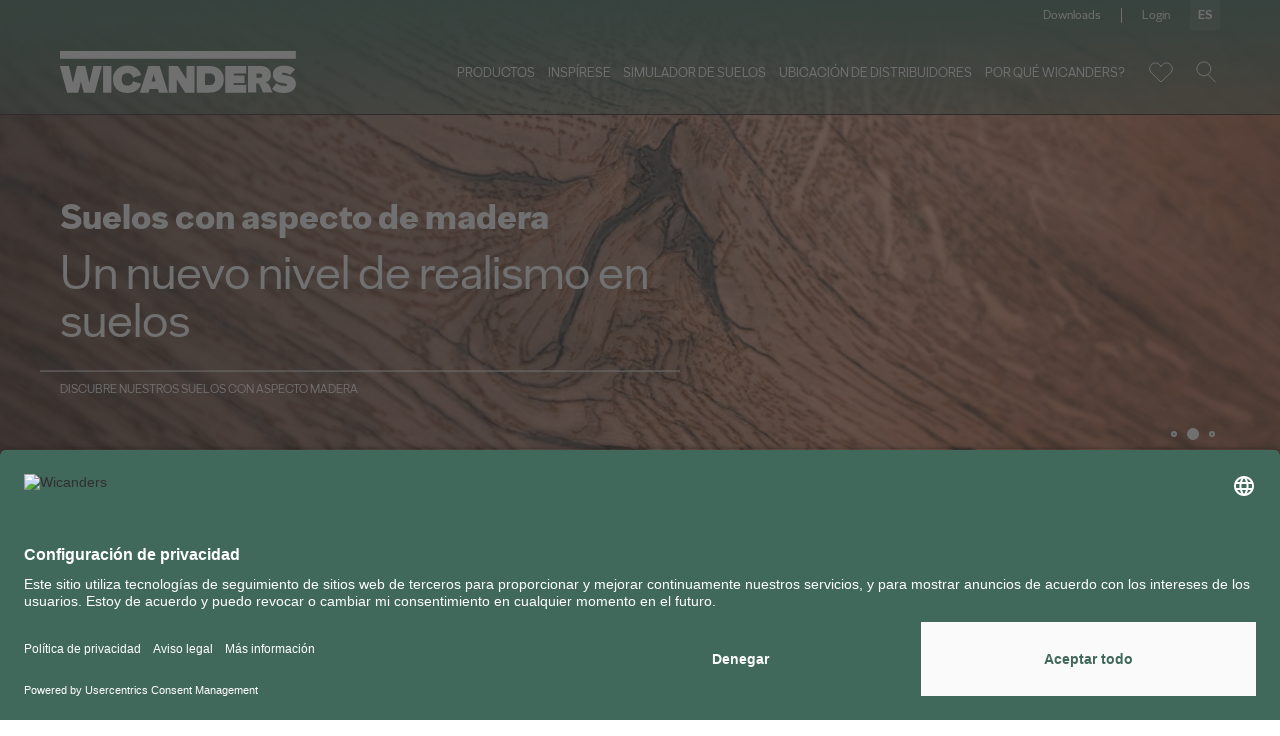

--- FILE ---
content_type: text/html; charset=UTF-8
request_url: https://www.wicanders.es/
body_size: 115151
content:
    <!DOCTYPE html>
    <html lang="es">
    <head>
        <!-- Google Tag Manager -->
                <script>(function(w,d,s,l,i){w[l]=w[l]||[];w[l].push({'gtm.start':
                new Date().getTime(),event:'gtm.js'});var f=d.getElementsByTagName(s)[0],
                j=d.createElement(s),dl=l!='dataLayer'?'&l='+l:'';j.async=true;j.src=
                'https://www.googletagmanager.com/gtm.js?id='+i+dl;f.parentNode.insertBefore(j,f);
                })(window,document,'script','dataLayer','GTM-TNCF3X6');</script>
                <!-- End Google Tag Manager -->        <meta charset="UTF-8">
        <meta name="viewport" content="width=device-width, initial-scale=1">
        <link rel="shortcut icon" href="/favicon.ico"/>
        <meta name="csrf-param" content="_csrf">
<meta name="csrf-token" content="P_teXsj4Lu2lT3zxpO5JlvqmrtPza2Yphe8m-vT8DOYOuC1ri8pfn9IGLZ_g2DHVycrgtL0-H1rd3kiTloxqhw==">
        <title>Homepage | Wicanders</title><!-- Metas --><meta name="author" content="Wicanders" /><link rel="canonical" href="https://www.wicanders.es/"/><meta property="og:url" content="https://www.wicanders.es/" hreflang="es" /><meta name="revisit-after" content="3 days" /><meta name="robots" content="all" /><!-- OpenGraph --><meta property="og:title" content="Homepage | Wicanders" /><meta property="og:type" content="company" /><meta property="og:url" content="https://www.wicanders.es/" hreflang="es" />        <link href="https://www.wicanders.com/assets/themes/css/style.min.css?v=1.1" rel="stylesheet">
<link href="https://www.wicanders.com/assets/themes/css/custom.css?v=1.1" rel="stylesheet">
<script src="https://www.wicanders.com/assets/themes/js/jquery.min.js"></script>    </head>
    <body>
    <!-- Google Tag Manager (noscript) -->
                <noscript><iframe sandbox="allow-same-origin" src="https://www.googletagmanager.com/ns.html?id=GTM-TNCF3X6"
                height="0" width="0" style="display:none;visibility:hidden"></iframe></noscript>
                <!-- End Google Tag Manager (noscript) -->    <header class="header-homepage">
        <div class="top-header--wrapper">
            <div class="container top-header--container">
                <div class="d-none d-lg-flex justify-content-end align-items-center">
                                            <div class="top-header--link">
                            <a href="https://www.wicanders.es/descargas">Downloads</a>
                        </div>
                                                                                            <div class="top-header--link">
                                <a href="/customer/index">Login</a>
                            </div>
                                                                
                    <!--<button type="button" class="lang-btn modal-btn" data-modal="lang-modal">Pt</button>
                    <button type="button" class="lang-btn modal-btn" data-modal="lang-modal"></button>-->
                    <button type="button" class="lang-btn modal-btn" data-modal="lang-modal">es</button>
                </div>
            </div>
        </div>
        <div class="container header-container">
            <div class="header-wrapper d-flex justify-content-between">
                <div class="header-logo d-flex justify-content-start align-items-center">
                    <a href="https://www.wicanders.es">
                        <svg version="1.1" id="Layer_1" xmlns="http://www.w3.org/2000/svg" xmlns:xlink="http://www.w3.org/1999/xlink" x="0px" y="0px"
	 viewBox="0 0 198.4 35.7" style="enable-background:new 0 0 198.4 35.7;" xml:space="preserve">
<style type="text/css">
	.st0{fill:#FFFFFF;}
</style>
<g>
	<rect x="-0.1" y="0" class="st0" width="198.4" height="6.6"/>
	<polygon class="st0" points="24.6,27.3 21.3,12.8 14.2,12.8 10.9,27.3 7.5,12.8 -0.1,12.8 5.9,35.4 15.3,35.4 17.6,25.9 19.9,35.4 
		29.2,35.4 35.2,12.8 28,12.8 	"/>
	<rect x="36.2" y="12.8" class="st0" width="7" height="22.6"/>
	<path class="st0" d="M61.3,25.7c-0.4,2.4-1.8,3.7-4.6,3.7c-3.2,0-4.8-1.6-4.8-5.3c0-3.6,1.5-5.3,4.8-5.3c2.7,0,4.2,1.5,4.6,3.9
		l6.9-2.3c-1.4-4.6-5.1-8-11.5-8c-8.2,0-12.2,5.5-12.2,11.7s3.9,11.6,12.2,11.6c6.4,0,10.1-3.3,11.5-7.9L61.3,25.7z"/>
	<path class="st0" d="M74.2,12.8l-7,22.6h7.2l0.9-3.1h7l0.9,3.1h7.6l-7-22.6H74.2z M77,25.9l1.7-6.1l1.7,6.1H77z"/>
	<polygon class="st0" points="106.3,24.1 99.2,12.8 91.5,12.8 91.5,35.4 98.2,35.4 98.2,24.1 105.2,35.4 113,35.4 113,12.8 
		106.3,12.8 	"/>
	<path class="st0" d="M125.7,12.8H115v22.6h10.7c8,0,12-4.9,12-11.3C137.6,17.7,133.6,12.8,125.7,12.8z M125.7,29H122v-9.9h3.7
		c3,0,4.6,1.4,4.6,4.9S128.6,29,125.7,29z"/>
	<polygon class="st0" points="138.9,35.4 156.5,35.4 156.5,29 146,29 146,27.3 155.1,27.3 155.1,20.9 146,20.9 146,19.1 156.5,19.1 
		156.5,12.8 138.9,12.8 	"/>
	<path class="st0" d="M172.8,26.9c3.1-1.1,4.5-3.3,4.5-6.6c0-4.5-3-7.6-9.3-7.6h-9.9v22.6h7v-7.8h0.5c2,0,2.1,0.3,5.1,7.8h8.1
		c-0.9-1.5-1.3-2.7-2.4-5.4C175.9,28.3,174.8,27.4,172.8,26.9z M168.1,22.7h-2.9v-3.5h2.9c1.2,0,1.9,0.5,1.9,1.8
		C170,22.1,169.3,22.7,168.1,22.7z"/>
	<path class="st0" d="M186.4,19.3c0-0.5,0.6-0.9,1.7-0.9c1.7,0,4.3,1.1,5.2,1.9l4.4-4.5c-2.3-2.1-5-3.4-9.1-3.4
		c-4.5,0-9.6,1.9-9.6,7.4c0,9.3,12,6.6,12,8.9c0,0.7-0.7,1-2.2,1c-2.9,0-5.4-1.1-6.8-2.3l-3.7,4.9c2.7,2.6,6.4,3.4,9.9,3.4
		c6.2,0,10.1-3.1,10.1-7.6C198.4,19,186.4,21.8,186.4,19.3z"/>
</g>
</svg>
                    </a>
                </div>
                <div class="d-flex justify-content-end align-items-center">
                    <nav class="header-menu">
                        <ul class="d-flex justify-content-end align-items-center">
                            <!-- ADD CLASS ACTIVE TO <li> WHEN SELECTED TO SHOW SUBMENU -->
                            <!--                                <li class="--><!-- --><!--">-->
                                <li class="">
                                    <a href="https://www.wicanders.es/productos" class="d-none d-lg-flex">Productos</a>
                                    <div class="d-none d-lg-block header-submenu--wrapper brand-submenu">
                                    <div class="header-submenu">
                                            <div class="container">
                                                <div class="relative">
                                                    <div class="d-flex justify-content-center align-items-center">
                                                                                                                    <a href="https://www.wicanders.es/productos/cork-66" class="submenu-link cork">
                                                                Cork                                                                <span></span>
                                                            </a>
                                                                                                                                                                            <a href="https://www.wicanders.es/productos/wood-67" class="submenu-link wood">
                                                                Wood                                                                <span></span>
                                                            </a>
                                                                                                                                                                            <a href="https://www.wicanders.es/productos/stone-68" class="submenu-link stone">
                                                                Stone                                                                <span></span>
                                                            </a>
                                                                                                                                                                            <a href="https://www.wicanders.es/productos/dekwall-69" class="submenu-link dekwall relative">
                                                                dekwall                                                                <span>Revestimientos de pared</span>
                                                            </a>
                                                                                                                                                                            <a href="https://www.wicanders.es/productos/parquet-79" class="submenu-link wood">parquet</a>
                                                                                                                <!--                                                          -->
                                                                                                                    <div  class="sub-sub-menu-link">
                                                                <a href="" class="submenu-link collection submenu-arrow">
                                                                    capsule collections                                                                    &nbsp;
                                                                    <svg width="12" height="8" viewBox="0 0 12 8" xmlns="http://www.w3.org/2000/svg">
    <path d="m0 1 5.996 5.98L11.993 1" stroke="#231F20" fill="none" fill-rule="evenodd"/>
</svg>
                                                                </a>

                                                                <div class="sub-sub-menu d-flex flex-column justify-content-start align-items-center">
                                                                                                                                            <a href="https://www.wicanders.es/productos/burel-cork-wall-capsule-collection-175" class="sub-submenu-link collection">
                                                                            burel cork wall                                                                         </a>
                                                                                                                                                                                                                                                                            </div>
                                                            </div>
                                                                                                                                                                                                                                                                                    </div>
                                                </div>
                                            </div>
                                        </div>
                                    </div>
                                    <div class="header-submenu--wrapper range-submenu">
                                        <div class="header-submenu">
                                            <div class="container">
                                                <div class="relative d-flex d-lg-block justify-content-start align-items-center">
                                                    <a href="" class="header-submenu--goBack d-flex justify-content-center align-items-center">
                                                        <div class="header-submenu--goBack-icon">
                                                            <svg xmlns="http://www.w3.org/2000/svg" width="24" height="17" viewBox="0 0 24 17">
    <path fill="none" fill-rule="evenodd" stroke="#FFF" d="M15.136 16.112l7.476-7.496-7.476-7.495m-13.757 7.5h21.233"/>
</svg>                                                        </div>
                                                        <p>Volver à la lista</p>
                                                    </a>
                                                    <div class="d-none d-lg-flex justify-content-center align-items-center">
                                                        <button type="button" class="submenu-link scroll-to-section-btn" data-section="page-banner">Visión general</button>
                                                        <button type="button" class="submenu-link scroll-to-section-btn" data-section="product-list--section">Productos</button>
                                                        <button type="button" class="submenu-link scroll-to-section-btn" data-section="product-tab--section">Solución Técnica</button>
                                                        <!--                                                    <button type="button" class="submenu-link scroll-to-section-btn" data-section="inspire-section">--><!--</button>-->
                                                    </div>
                                                </div>

                                            </div>
                                        </div>
                                    </div>
                                    <div class="header-submenu--wrapper signature-submenu">
                                        <div class="header-submenu">
                                            <div class="container">
                                                <div class="relative d-flex d-lg-block justify-content-start align-items-center">
                                                    <a href="" class="header-submenu--goBack d-flex justify-content-center align-items-center">
                                                        <div class="header-submenu--goBack-icon">
                                                            <svg xmlns="http://www.w3.org/2000/svg" width="24" height="17" viewBox="0 0 24 17">
    <path fill="none" fill-rule="evenodd" stroke="#FFF" d="M15.136 16.112l7.476-7.496-7.476-7.495m-13.757 7.5h21.233"/>
</svg>                                                        </div>
                                                        <p>Volver à la lista</p>
                                                    </a>
                                                                                                    </div>

                                            </div>
                                        </div>
                                    </div>
                                </li>
                                                                                        <li class="">
                                    <a href="https://www.wicanders.es/proyetos-emblematicos" class="d-none d-lg-flex">Inspírese</a>
                                </li>
                                                                                        <li>
                                    <a href="https://www.wicanders.es/simulador-de-suelos" class="d-none d-lg-flex">Simulador de suelos</a>
                                </li>
                                                                                        <li class="">
                                    <a href="https://www.wicanders.es/ubicacion-de-distribuidores" class="d-none d-lg-flex">Ubicación de distribuidores</a>
                                </li>
                                                                                        <li class="">
                                    <a href="https://www.wicanders.es/por-que-wicanders/comodidad" class="d-none d-lg-flex">Por qué Wicanders?</a>
                                </li>
                                                    </ul>
                    </nav>
                    <ul class="header-buttons d-flex justify-content-end align-items-center">
                        
                        
                        <li class="relative wishlist-wrapper">
                            <a href="/site/wishlist" class="header-buttons--btn wishlist-btn">
                                <svg xmlns="http://www.w3.org/2000/svg" width="26" height="22" viewBox="0 0 26 22">
    <path fill="none" fill-rule="evenodd" stroke="#012639" d="M13 21.01l-9.543-9.091C2.354 10.815 1.75 9.359 1.75 7.807s.604-3.01 1.7-4.106C4.547 2.604 6.005 2 7.555 2c1.553 0 3.011.604 4.106 1.701.6.599 1.053 1.306 1.339 2.076.288-.77.74-1.477 1.338-2.076C15.434 2.604 16.893 2 18.443 2c1.55 0 3.01.604 4.106 1.701 1.097 1.096 1.701 2.554 1.701 4.106 0 1.551-.604 3.008-1.701 4.105L13 21.01h0z"/>
</svg>
                                <span class="wishlist-items-count"></span>
                            </a>
                            <!--                        <div class="wishlist-dropdown d-none d-lg-block">-->
                            <!--                            <div class="wishlist-dropdown-item-list">-->
                            <!--                                <div class="wishlist-dropdown-item d-flex justify-content-between align-items-center">-->
                            <!--                                    <a href="" class="d-flex justify-content-start align-items-center">-->
                            <!--                                        <div class="wishlist-dropdown-item-image">-->
                            <!--                                            <img src="https://fakeimg.pl/100x100/" srcset="https://fakeimg.pl/100x100/ 1x, https://fakeimg.pl/200x200/ 2x" alt="">-->
                            <!--                                        </div>-->
                            <!--                                        <div class="wishlist-dropdown-item-info">-->
                            <!--                                            <p class="wishlist-dropdown-item-title">Dark Grey Washed Oak</p>-->
                            <!--                                            <p class="wishlist-dropdown-item-ref">FDYF001  |  FDYF001</p>-->
                            <!--                                        </div>-->
                            <!--                                    </a>-->
                            <!---->
                            <!--                                    <button type="button" class="wishlist-dropdown-item-remove">-->
                            <!--                                        -->                            <!--                                    </button>-->
                            <!--                                </div>-->
                            <!--                                <div class="wishlist-dropdown-item d-flex justify-content-between align-items-center">-->
                            <!--                                    <a href="" class="d-flex justify-content-start align-items-center">-->
                            <!--                                        <div class="wishlist-dropdown-item-image">-->
                            <!--                                            <img src="https://fakeimg.pl/100x100/" srcset="https://fakeimg.pl/100x100/ 1x, https://fakeimg.pl/200x200/ 2x" alt="">-->
                            <!--                                        </div>-->
                            <!--                                        <div class="wishlist-dropdown-item-info">-->
                            <!--                                            <p class="wishlist-dropdown-item-title">Dark Grey Washed Oak</p>-->
                            <!--                                            <p class="wishlist-dropdown-item-ref">FDYF001  |  FDYF001</p>-->
                            <!--                                        </div>-->
                            <!--                                    </a>-->
                            <!--                                    <button type="button" class="wishlist-dropdown-item-remove">-->
                            <!--                                        -->                            <!--                                    </button>-->
                        <!--                                </div>-->
                        <!--                                <div class="wishlist-dropdown-item d-flex justify-content-between align-items-center">-->
                        <!--                                    <a href="" class="d-flex justify-content-start align-items-center">-->
                        <!--                                        <div class="wishlist-dropdown-item-image">-->
                        <!--                                            <img src="https://fakeimg.pl/100x100/" srcset="https://fakeimg.pl/100x100/ 1x, https://fakeimg.pl/200x200/ 2x" alt="">-->
                        <!--                                        </div>-->
                        <!--                                        <div class="wishlist-dropdown-item-info">-->
                        <!--                                            <p class="wishlist-dropdown-item-title">Dark Grey Washed Oak</p>-->
                        <!--                                            <p class="wishlist-dropdown-item-ref">FDYF001  |  FDYF001</p>-->
                        <!--                                        </div>-->
                        <!--                                    </a>-->
                        <!--                                    <button type="button" class="wishlist-dropdown-item-remove">-->
                        <!--                                        -->                        <!--                                    </button>-->
                        <!--                                </div>-->
                        <!--                            </div>-->
                        <!--                            <a href="" class="wishlist-dropdown-link d-flex justify-content-between align-items-center">-->
                        <!--                                <p>--><!--</p>-->
                        <!--                                <div class="wishlist-dropdown-link-icon">-->
                        <!--                                    -->                            <!--                                </div>-->
                            <!--                            </a>-->
                            <!--                        </div>-->
                        </li>
                        <li>
                            <button type="button" class="header-buttons--btn search-btn modal-btn" data-modal="search-modal">
                                <svg xmlns="http://www.w3.org/2000/svg" width="22" height="24" viewBox="0 0 22 24">
    <path fill="none" fill-rule="evenodd" stroke="#012639" d="M8.875 15.75c3.797 0 6.875-3.078 6.875-6.875S12.672 2 8.875 2 2 5.078 2 8.875s3.078 6.875 6.875 6.875zm12 6.678l-8.057-8.058"/>
</svg>
                            </button>
                        </li>
                    </ul>
                </div>
                <div class="d-lg-none d-flex justify-content-end align-items-center">
                    <button type="button" class="menu-mobile--btn">
                        <div class="menu-icon">
                            <svg xmlns="http://www.w3.org/2000/svg" width="30" height="30" viewBox="0 0 30 30">
    <path fill="none" fill-rule="evenodd" stroke="#012639" d="M2.5 15h25m-25-6.875h25m-25 13.75h25"/>
</svg>                        </div>
                        <div class="close-menu-icon">
                            <svg xmlns="http://www.w3.org/2000/svg" width="42" height="38" viewBox="0 0 42 38">
    <path fill="none" fill-rule="evenodd" stroke="#231F20" d="M2.25.25l37.5 37.5m0-37.5l-37.5 37.5"/>
</svg>                        </div>
                    </button>
                </div>
            </div>
        </div>
            </header>


<div class="modal-wrapper lang-modal">
    <div class="container d-flex justify-content-center align-items-center">
        <div class="modal d-flex flex-column justify-content-start align-items-center justify-content-lg-center relative">
            <div class="map-image d-none d-lg-block">
                <svg xmlns="http://www.w3.org/2000/svg" width="241" height="119" viewBox="0 0 241 119">
    <g fill="#FFFFFE" fill-rule="evenodd" opacity=".5">
        <path d="M124.209 96.7c0-.13.224-.375.354-.188.13.189.075.45.335.45s.728.095.802-.017c.074-.113.41-.207.41-.413v-4.184c0-.15.633 0 .633-.243v-2.177s.466-.038.596-.074c.13-.04.597-.282.71-.208.11.075.26.339.334.244.074-.093.26-.28.447-.28.101 0 .269-.046.424-.082-.031-.056-.05-.108-.05-.147 0-.158-1.136.032-1.325.095-.189.064-.786.16-.975.064-.19-.096-1.387 0-1.387 0l-.221-.223h-2.174c-.221 0-.378-.031-.567-.158-.19-.127-.378-.127-.6-.032-.22.096-.125-.127-.282-.127-.158 0-.221.16-.221.16l-.197.05c-.021.195.149.551.355.83.214.29.475.836.615 1.295.14.46.54.976.643 1.322.102.348-.075.845.027 1.07.103.226.168.61.225.994.055.385.083 1.201.428 1.539.131.128.266.307.392.506.152.015.269.033.269-.065" transform="translate(-.254)"/>
        <path d="M124.209 96.7c0-.13.224-.375.354-.188.13.189.075.45.335.45s.728.095.802-.017c.074-.113.41-.207.41-.413v-4.184c0-.15.633 0 .633-.243v-2.177s.466-.038.596-.074c.13-.04.597-.282.71-.208.11.075.26.339.334.244.074-.093.26-.28.447-.28.101 0 .269-.046.424-.082-.031-.056-.05-.108-.05-.147 0-.158-1.136.032-1.325.095-.189.064-.786.16-.975.064-.19-.096-1.387 0-1.387 0l-.221-.223h-2.174c-.221 0-.378-.031-.567-.158-.19-.127-.378-.127-.6-.032-.22.096-.125-.127-.282-.127-.158 0-.221.16-.221.16l-.197.05c-.021.195.149.551.355.83.214.29.475.836.615 1.295.14.46.54.976.643 1.322.102.348-.075.845.027 1.07.103.226.168.61.225.994.055.385.083 1.201.428 1.539.131.128.266.307.392.506.152.015.269.033.269-.065M132.622 87.232L132.53 87l-.546.02c-.358.105-.358.233-.358.36 0 .128-.338.425-.582.51-.244.084-.508.722-.657.807-.151.085-.658-.128-.81-.15-.067-.008-.192.022-.323.057.093.186.29.409.361.409.096 0 .128.753.35.861.222.108.636.359.636.502 0 .144.254.324.254.54 0 .214.252.509.445.501.406-.014.449.177.449.303 0 .128.535 0 .605.128.066.117.595.073.723.152.22-.242.536-.562.645-.725.17-.254.028-.604.17-.7.14-.095.45-.51.337-.542-.113-.031-.028-.35-.197-.54-.169-.192.197-.288.17-.637-.029-.35.055-1.05-.029-1.115-.085-.064-.479-.095-.733-.286-.253-.191-.818-.223-.818-.223" transform="translate(-.254)"/>
        <path d="M132.622 87.232L132.53 87l-.546.02c-.358.105-.358.233-.358.36 0 .128-.338.425-.582.51-.244.084-.508.722-.657.807-.151.085-.658-.128-.81-.15-.067-.008-.192.022-.323.057.093.186.29.409.361.409.096 0 .128.753.35.861.222.108.636.359.636.502 0 .144.254.324.254.54 0 .214.252.509.445.501.406-.014.449.177.449.303 0 .128.535 0 .605.128.066.117.595.073.723.152.22-.242.536-.562.645-.725.17-.254.028-.604.17-.7.14-.095.45-.51.337-.542-.113-.031-.028-.35-.197-.54-.169-.192.197-.288.17-.637-.029-.35.055-1.05-.029-1.115-.085-.064-.479-.095-.733-.286-.253-.191-.818-.223-.818-.223" transform="translate(-.254)"/>
        <path d="M131.776 91.458c-.204.007-.47-.25-.47-.439 0-.188-.27-.345-.27-.47 0-.126-.437-.345-.673-.44-.235-.094-.268-.752-.37-.752-.075 0-.283-.194-.383-.357-.165.036-.344.08-.452.08-.198 0-.398.186-.477.278-.08.094-.239-.167-.358-.241-.12-.073-.617.167-.756.205-.14.036-.636.073-.636.073v2.153c0 .24-.677.092-.677.24v1.845c.145.049.285.116.319.195.08.186.258.593.219.705-.04.112-.14.037-.14.149 0 .111-.08.278.12.278.199 0 .537.11.675-.037.14-.149.597-.482.618-.65.02-.166.118-.537.457-.333.338.204.358.241.795.241.438 0 .558-.019.636-.278.08-.26.002-.464.26-.464s.576-.223.576-.39.12-.426.28-.426c.158 0 .496-.186.536-.37.04-.187.318-.112.417-.224.05-.054.146-.184.232-.303 0 0-.003 0-.003-.003 0-.11-.045-.277-.475-.265" transform="translate(-.254)"/>
        <path d="M131.776 91.458c-.204.007-.47-.25-.47-.439 0-.188-.27-.345-.27-.47 0-.126-.437-.345-.673-.44-.235-.094-.268-.752-.37-.752-.075 0-.283-.194-.383-.357-.165.036-.344.08-.452.08-.198 0-.398.186-.477.278-.08.094-.239-.167-.358-.241-.12-.073-.617.167-.756.205-.14.036-.636.073-.636.073v2.153c0 .24-.677.092-.677.24v1.845c.145.049.285.116.319.195.08.186.258.593.219.705-.04.112-.14.037-.14.149 0 .111-.08.278.12.278.199 0 .537.11.675-.037.14-.149.597-.482.618-.65.02-.166.118-.537.457-.333.338.204.358.241.795.241.438 0 .558-.019.636-.278.08-.26.002-.464.26-.464s.576-.223.576-.39.12-.426.28-.426c.158 0 .496-.186.536-.37.04-.187.318-.112.417-.224.05-.054.146-.184.232-.303 0 0-.003 0-.003-.003 0-.11-.045-.277-.475-.265M133.76 95c-.185 0-.506.361-.506.435 0 .075.23.55.46.561.23.013.398 0 .413-.137.008-.067.067-.123.127-.162-.02-.116-.057-.368-.07-.52-.135-.073-.305-.177-.425-.177" transform="translate(-.254)"/>
        <path d="M133.76 95c-.185 0-.506.361-.506.435 0 .075.23.55.46.561.23.013.398 0 .413-.137.008-.067.067-.123.127-.162-.02-.116-.057-.368-.07-.52-.135-.073-.305-.177-.425-.177M131.674 96.063c-.105-.21-.79.157-.894.366-.106.21-.526.786-.526.786l.526.732.368.053s.106-.261.211-.471c.104-.21.578.052.578-.158 0-.208.317-.418.317-.628 0-.21-.474-.472-.58-.68" transform="translate(-.254)"/>
        <path d="M131.674 96.063c-.105-.21-.79.157-.894.366-.106.21-.526.786-.526.786l.526.732.368.053s.106-.261.211-.471c.104-.21.578.052.578-.158 0-.208.317-.418.317-.628 0-.21-.474-.472-.58-.68" transform="translate(-.254)"/>
        <path d="M134.743 95.36l-.008-.066c-.055.04-.11.1-.117.171-.013.145-.169.158-.38.145-.213-.013-.424-.515-.424-.594 0-.078.296-.46.465-.46.11 0 .267.11.392.187-.005-.058-.007-.102-.004-.12.015-.085.122-1.065-.06-1.164-.182-.099-.365-1.092-.426-1.192-.06-.1-.73-.043-.806-.156-.074-.112-.639-.004-.65-.111-.087.121-.186.254-.236.31-.101.113-.384.037-.425.227-.04.189-.385.378-.547.378-.162 0-.284.265-.284.435 0 .17-.324.398-.588.398-.262 0-.182.208-.263.473-.08.265-.202.284-.648.284s-.466-.038-.81-.246c-.345-.208-.446.17-.466.34-.021.17-.487.511-.63.663-.14.151-.485.038-.688.038-.202 0-.12-.17-.12-.284 0-.114.1-.038.14-.152.042-.114-.14-.529-.222-.719-.035-.081-.177-.15-.325-.2v2.339c0 .208-.365.302-.445.416-.081.114-.588.019-.872.019-.283 0-.223-.265-.364-.455-.142-.188-.386.058-.386.19 0 .1-.126.081-.292.066.221.328.415.712.516 1.022.162.502.556.975.659 1.269.1.293.212.567 0 .595-.214.028-.214.2.009.52.223.323.03.512.223.55.193.037.132.151.284.161.151.009.263.15.365.274.1.123.334.123.446-.029.111-.15.455-.198.809-.198.355 0 .284-.142.628-.237.345-.094.76-.104 1.054-.01.294.096.517.01.659-.074.141-.086.415.132.435-.086.021-.218.304-.18.568-.18.263 0 .9-.387 1.408-.833.506-.445 1.347-1.418 1.632-1.863.283-.446.748-.824.982-1.023.174-.148.275-.672.323-1.054-.24-.002-.511.037-.511.037zm-2.112 2.116c0 .152-.365-.038-.445.114-.081.151-.163.34-.163.34l-.283-.038-.405-.53s.324-.416.405-.567c.08-.151.607-.417.689-.265.081.15.446.34.446.491 0 .152-.244.304-.244.455z" transform="translate(-.254)"/>
        <path d="M134.743 95.36l-.008-.066c-.055.04-.11.1-.117.171-.013.145-.169.158-.38.145-.213-.013-.424-.515-.424-.594 0-.078.296-.46.465-.46.11 0 .267.11.392.187-.005-.058-.007-.102-.004-.12.015-.085.122-1.065-.06-1.164-.182-.099-.365-1.092-.426-1.192-.06-.1-.73-.043-.806-.156-.074-.112-.639-.004-.65-.111-.087.121-.186.254-.236.31-.101.113-.384.037-.425.227-.04.189-.385.378-.547.378-.162 0-.284.265-.284.435 0 .17-.324.398-.588.398-.262 0-.182.208-.263.473-.08.265-.202.284-.648.284s-.466-.038-.81-.246c-.345-.208-.446.17-.466.34-.021.17-.487.511-.63.663-.14.151-.485.038-.688.038-.202 0-.12-.17-.12-.284 0-.114.1-.038.14-.152.042-.114-.14-.529-.222-.719-.035-.081-.177-.15-.325-.2v2.339c0 .208-.365.302-.445.416-.081.114-.588.019-.872.019-.283 0-.223-.265-.364-.455-.142-.188-.386.058-.386.19 0 .1-.126.081-.292.066.221.328.415.712.516 1.022.162.502.556.975.659 1.269.1.293.212.567 0 .595-.214.028-.214.2.009.52.223.323.03.512.223.55.193.037.132.151.284.161.151.009.263.15.365.274.1.123.334.123.446-.029.111-.15.455-.198.809-.198.355 0 .284-.142.628-.237.345-.094.76-.104 1.054-.01.294.096.517.01.659-.074.141-.086.415.132.435-.086.021-.218.304-.18.568-.18.263 0 .9-.387 1.408-.833.506-.445 1.347-1.418 1.632-1.863.283-.446.748-.824.982-1.023.174-.148.275-.672.323-1.054-.24-.002-.511.037-.511.037zm-2.112 2.116c0 .152-.365-.038-.445.114-.081.151-.163.34-.163.34l-.283-.038-.405-.53s.324-.416.405-.567c.08-.151.607-.417.689-.265.081.15.446.34.446.491 0 .152-.244.304-.244.455zM121.707 88.405c.17 0 .068.228.307.13.24-.097.445-.097.65.033.205.13.375.162.615.162h2.359l.24.229s1.298-.099 1.505 0c.205.098.853 0 1.058-.065.036-.012.102-.027.188-.043l-.78-1.014.07-2.164 1.015.034.175-.166.145-1.291c-.054-.026-.116-.036-.186-.008-.212.087-.394.058-.606.058-.213 0-.243.202-.365.173-.12-.028-.03-.374 0-.519.032-.144-.18-.404-.332-.519-.152-.115.182-.837.09-.923-.09-.087-.121-.317-.121-.519 0-.201-.151-.087-.455-.087-.303 0-.333-.144-.333-.144s-.364-.086-.546 0c-.182.087-.152.606-.273.577-.122-.028-.486.029-.788.116-.304.086-.425-.058-.577-.404-.152-.346-.334-.23-.272-.49.06-.26-.122-.548-.122-.548s-2.002-.029-2.214 0c-.086.01-.237.099-.387.2.125.443.513 1.182.6 1.356.09.183-.112.346-.112.684 0 .336.384.951.425 1.365.04.413-.243.673-.485.942-.244.268-.496.874-.496 1.249 0 .375-.364.74-.354.913.01.173-.05.683-.09.875-.002.008-.001.017-.001.024l.213-.053s.068-.163.24-.163" transform="translate(-.254)"/>
        <path d="M121.707 88.405c.17 0 .068.228.307.13.24-.097.445-.097.65.033.205.13.375.162.615.162h2.359l.24.229s1.298-.099 1.505 0c.205.098.853 0 1.058-.065.036-.012.102-.027.188-.043l-.78-1.014.07-2.164 1.015.034.175-.166.145-1.291c-.054-.026-.116-.036-.186-.008-.212.087-.394.058-.606.058-.213 0-.243.202-.365.173-.12-.028-.03-.374 0-.519.032-.144-.18-.404-.332-.519-.152-.115.182-.837.09-.923-.09-.087-.121-.317-.121-.519 0-.201-.151-.087-.455-.087-.303 0-.333-.144-.333-.144s-.364-.086-.546 0c-.182.087-.152.606-.273.577-.122-.028-.486.029-.788.116-.304.086-.425-.058-.577-.404-.152-.346-.334-.23-.272-.49.06-.26-.122-.548-.122-.548s-2.002-.029-2.214 0c-.086.01-.237.099-.387.2.125.443.513 1.182.6 1.356.09.183-.112.346-.112.684 0 .336.384.951.425 1.365.04.413-.243.673-.485.942-.244.268-.496.874-.496 1.249 0 .375-.364.74-.354.913.01.173-.05.683-.09.875-.002.008-.001.017-.001.024l.213-.053s.068-.163.24-.163" transform="translate(-.254)"/>
        <path d="M133.404 82.287c-.093 0-.313-.148-.501-.287-.134.15-.605.125-.836.125-.247 0-.032.34-.185.463-.154.123-.216.309-.093.37.124.062-.03.587-.03.773 0 .185-.248.586-.155.647.093.063.246.495.463.557.215.062.37-.154.461-.154.093 0 .093.277.093.494 0 .216-.123.308-.123.308s-.34.124-.493 0c-.155-.123-.277-.463-.277-.586 0-.124-.37-.124-.524-.124-.154 0-.308-.278-.37-.401-.062-.124-.247.03-.247.123 0 .092-.154.092-.308.092s-.462-.246-.585-.185c-.124.063-.246-.216-.216-.34.031-.122-.308-.03-.432.031-.122.063-.184-.153-.184-.153s-.071-.125-.182-.178l-.147 1.382-.178.178-1.03-.036-.071 2.317.792 1.085c.412-.083 1.269-.203 1.269-.059 0 .044.021.1.055.162.144-.034.28-.064.354-.056.165.022.72.228.884.146.164-.083.453-.701.719-.783.267-.082.636-.37.636-.494s0-.248.391-.35l.597-.02h.04l-.144-.516s1.82-.682 1.925-.697c-.081-.165-.164-.287-.123-.307.071-.035.107-.534.107-.677 0-.143.426-.035.283-.178-.14-.143-.106-.962-.035-1.141.072-.177.25 0 .25-.142s-.215-.606-.32-.748c-.077-.102-.712-.357-.89-.392-.177-.036-.462-.25-.64-.25" transform="translate(-.254)"/>
        <path d="M133.404 82.287c-.093 0-.313-.148-.501-.287-.134.15-.605.125-.836.125-.247 0-.032.34-.185.463-.154.123-.216.309-.093.37.124.062-.03.587-.03.773 0 .185-.248.586-.155.647.093.063.246.495.463.557.215.062.37-.154.461-.154.093 0 .093.277.093.494 0 .216-.123.308-.123.308s-.34.124-.493 0c-.155-.123-.277-.463-.277-.586 0-.124-.37-.124-.524-.124-.154 0-.308-.278-.37-.401-.062-.124-.247.03-.247.123 0 .092-.154.092-.308.092s-.462-.246-.585-.185c-.124.063-.246-.216-.216-.34.031-.122-.308-.03-.432.031-.122.063-.184-.153-.184-.153s-.071-.125-.182-.178l-.147 1.382-.178.178-1.03-.036-.071 2.317.792 1.085c.412-.083 1.269-.203 1.269-.059 0 .044.021.1.055.162.144-.034.28-.064.354-.056.165.022.72.228.884.146.164-.083.453-.701.719-.783.267-.082.636-.37.636-.494s0-.248.391-.35l.597-.02h.04l-.144-.516s1.82-.682 1.925-.697c-.081-.165-.164-.287-.123-.307.071-.035.107-.534.107-.677 0-.143.426-.035.283-.178-.14-.143-.106-.962-.035-1.141.072-.177.25 0 .25-.142s-.215-.606-.32-.748c-.077-.102-.712-.357-.89-.392-.177-.036-.462-.25-.64-.25M133.084 78c-.115.037-.236.081-.288.111-.074.044-.112.07-.26.053-.017.026-.037.047-.063.058-.127.055-.104.395-.104.395s-.115.013-.115.177c0 .11.063.158.104.177.065.003.125.01.172.019.294.063.266-.188.266-.188s.427.03.453-.125c.027-.157-.08-.409-.08-.409l-.085-.268" transform="translate(-.254)"/>
        <path d="M133.084 78c-.115.037-.236.081-.288.111-.074.044-.112.07-.26.053-.017.026-.037.047-.063.058-.127.055-.104.395-.104.395s-.115.013-.115.177c0 .11.063.158.104.177.065.003.125.01.172.019.294.063.266-.188.266-.188s.427.03.453-.125c.027-.157-.08-.409-.08-.409l-.085-.268M141.89 70.63c.12.059.315.363.45.392.136.028.887.275 1.368.463.482.187.783.202.933.202.15 0 .376.043.24.145-.135.1-1.608 1.532-1.804 1.734-.195.204-.315.13-.751.13s-.766.464-.887.45c-.071-.01-.327.034-.55.081l-.323.457-.312.467.034 2.336.337.513c.265-.341.978-.997 1.505-1.53.571-.58.862-.714 1.182-.868.322-.155 1.134-.916 1.685-1.591.347-.426.73-.898.781-1.206.05-.308.371-.713.611-1.012.241-.299.642-1.061.632-1.292-.01-.232.201-.724.23-1.138.03-.415-.33-.453-.44-.221-.11.23-.972.385-1.524.394-.55.01-.881.059-1.082.241-.201.184-.701-.047-.882.155-.18.202-.892.376-1.123-.086-.097-.196-.226-.304-.348-.373-.194.192-.426.473-.383.565.06.13.3.535.421.592" transform="translate(-.254)"/>
        <path d="M141.89 70.63c.12.059.315.363.45.392.136.028.887.275 1.368.463.482.187.783.202.933.202.15 0 .376.043.24.145-.135.1-1.608 1.532-1.804 1.734-.195.204-.315.13-.751.13s-.766.464-.887.45c-.071-.01-.327.034-.55.081l-.323.457-.312.467.034 2.336.337.513c.265-.341.978-.997 1.505-1.53.571-.58.862-.714 1.182-.868.322-.155 1.134-.916 1.685-1.591.347-.426.73-.898.781-1.206.05-.308.371-.713.611-1.012.241-.299.642-1.061.632-1.292-.01-.232.201-.724.23-1.138.03-.415-.33-.453-.44-.221-.11.23-.972.385-1.524.394-.55.01-.881.059-1.082.241-.201.184-.701-.047-.882.155-.18.202-.892.376-1.123-.086-.097-.196-.226-.304-.348-.373-.194.192-.426.473-.383.565.06.13.3.535.421.592M107.207 58c-.011-.414-.026-.821-.016-.86.022-.083.912-.577 1.064-.66.151-.081.434.043.434-.122 0-.165.368-.082.586-.124.216-.04.347-.185.347-.37s.304-.144.499-.165c.196-.02.174-.185.304-.185s.065-.185.086-.39c.023-.206.023-.164.218-.164s.39-.104.39-.227c0-.124.847-.042.977-.042s.174-.143.152-.246c-.022-.102-.13-.411-.26-.432-.131-.02-.044-.329-.044-.576 0-.247-.043-.472-.195-.658-.032-.039-.07-.11-.11-.195-.237.005-.524-.163-.771-.17-.346-.01-.877.158-1.133-.112s-.433-.355-.62-.27c-.187.083-.532 1.016-.728 1.287-.197.27-.748.456-1.014.456-.265 0-.296.383-.502.542-.207.158-.128.41-.375.597-.246.186-.127.755 0 .96.129.205-.452.85-.786 1.036-.335.187-.443.54-.975.625-.206.032-.36.116-.481.223h2.475c.513 0 .394.11.478.242" transform="translate(-.254)"/>
        <path d="M107.207 58c-.011-.414-.026-.821-.016-.86.022-.083.912-.577 1.064-.66.151-.081.434.043.434-.122 0-.165.368-.082.586-.124.216-.04.347-.185.347-.37s.304-.144.499-.165c.196-.02.174-.185.304-.185s.065-.185.086-.39c.023-.206.023-.164.218-.164s.39-.104.39-.227c0-.124.847-.042.977-.042s.174-.143.152-.246c-.022-.102-.13-.411-.26-.432-.131-.02-.044-.329-.044-.576 0-.247-.043-.472-.195-.658-.032-.039-.07-.11-.11-.195-.237.005-.524-.163-.771-.17-.346-.01-.877.158-1.133-.112s-.433-.355-.62-.27c-.187.083-.532 1.016-.728 1.287-.197.27-.748.456-1.014.456-.265 0-.296.383-.502.542-.207.158-.128.41-.375.597-.246.186-.127.755 0 .96.129.205-.452.85-.786 1.036-.335.187-.443.54-.975.625-.206.032-.36.116-.481.223h2.475c.513 0 .394.11.478.242M119.004 52.213c.17.222-.043.591-.213.666-.171.074-.3.406-.47.406-.17 0 0 .554.299.665.298.112.298.296.298.407 0 .111.427.223.555.37.128.148.34.85.34 1.109 0 .067.027.12.064.164.11-.065.245-.139.3-.229.096-.157.17-.425.128-.499-.043-.074-.032-.203.064-.277.096-.074.48-.425.555-.452.074-.028.32.008.309-.194-.005-.082.006-.206.02-.328-.172-.096-.277-.208-.277-.264 0-.12-.192-.323-.298-.213-.106.111-.512.019-.565-.212-.053-.232.267-.223.565-.434.298-.213.34-.62.02-.841-.318-.223-.095-.342.129-.546.224-.203.022-.314-.095-.222-.119.093-.31.12-.341-.102-.032-.221-.726-.258-.993-.045-.093.074-.236.096-.387.095-.064.367-.121.828-.007.976" transform="translate(-.254)"/>
        <path d="M119.004 52.213c.17.222-.043.591-.213.666-.171.074-.3.406-.47.406-.17 0 0 .554.299.665.298.112.298.296.298.407 0 .111.427.223.555.37.128.148.34.85.34 1.109 0 .067.027.12.064.164.11-.065.245-.139.3-.229.096-.157.17-.425.128-.499-.043-.074-.032-.203.064-.277.096-.074.48-.425.555-.452.074-.028.32.008.309-.194-.005-.082.006-.206.02-.328-.172-.096-.277-.208-.277-.264 0-.12-.192-.323-.298-.213-.106.111-.512.019-.565-.212-.053-.232.267-.223.565-.434.298-.213.34-.62.02-.841-.318-.223-.095-.342.129-.546.224-.203.022-.314-.095-.222-.119.093-.31.12-.341-.102-.032-.221-.726-.258-.993-.045-.093.074-.236.096-.387.095-.064.367-.121.828-.007.976" transform="translate(-.254)"/>
        <path d="M112.054 53.46c0 .255-.088.573.044.594.131.021.24.34.263.446.022.105-.023.253-.153.253-.131 0-.986-.085-.986.043 0 .127-.197.234-.394.234s-.197-.043-.22.169c-.022.212.044.403-.087.403-.132 0-.109.17-.307.19-.197.022-.503-.02-.503.17 0 .191-.132.34-.351.382-.22.043-.59-.042-.59.128s-.287.042-.44.127c-.153.085-1.051.594-1.073.679-.01.04.005.46.016.887.023.038.06.078.13.117.332.183 6.331 4.026 6.52 4.209.19.183.426.594.426.594s.425.046.756.23c.33.182.33.685.33.685s.426-.092.662-.137c.236-.046 1.04-.32 1.04-.32l1.228-.96 2.882-1.74h.007c-.09-.307-.185-.554-.339-.554-.174 0-.297-.145-.496-.145-.198 0-.445-.094-.47-.263-.025-.168.074-.288-.074-.504-.15-.216-.299-.312-.299-.408 0-.096.253-.283.293-.322.039-.038-.1-.192-.1-.297 0-.106-.1-.29 0-.405.1-.115.16-.23.05-.442s.15-.405.02-.684-.329-.5-.308-.596c.008-.041.072-.086.148-.137-.035-.045-.06-.101-.06-.17 0-.27-.197-1-.317-1.155-.12-.153-.517-.27-.517-.385 0-.116 0-.307-.278-.423-.277-.116-.437-.693-.277-.693.158 0 .277-.346.437-.423.158-.077.357-.462.198-.692-.106-.155-.053-.634.007-1.017-.263-.001-.555-.094-.633-.119-.119-.039-.466.058-.686.067-.217.01-.755.348-.933.183-.18-.163-2.007.126-2.524.145-.516.018-.735.539-1.042.539-.308 0-.795.25-1.054.53-.073.077-.16.106-.254.107.04.088.079.161.11.2.155.193.198.425.198.68" transform="translate(-.254)"/>
        <path d="M112.054 53.46c0 .255-.088.573.044.594.131.021.24.34.263.446.022.105-.023.253-.153.253-.131 0-.986-.085-.986.043 0 .127-.197.234-.394.234s-.197-.043-.22.169c-.022.212.044.403-.087.403-.132 0-.109.17-.307.19-.197.022-.503-.02-.503.17 0 .191-.132.34-.351.382-.22.043-.59-.042-.59.128s-.287.042-.44.127c-.153.085-1.051.594-1.073.679-.01.04.005.46.016.887.023.038.06.078.13.117.332.183 6.331 4.026 6.52 4.209.19.183.426.594.426.594s.425.046.756.23c.33.182.33.685.33.685s.426-.092.662-.137c.236-.046 1.04-.32 1.04-.32l1.228-.96 2.882-1.74h.007c-.09-.307-.185-.554-.339-.554-.174 0-.297-.145-.496-.145-.198 0-.445-.094-.47-.263-.025-.168.074-.288-.074-.504-.15-.216-.299-.312-.299-.408 0-.096.253-.283.293-.322.039-.038-.1-.192-.1-.297 0-.106-.1-.29 0-.405.1-.115.16-.23.05-.442s.15-.405.02-.684-.329-.5-.308-.596c.008-.041.072-.086.148-.137-.035-.045-.06-.101-.06-.17 0-.27-.197-1-.317-1.155-.12-.153-.517-.27-.517-.385 0-.116 0-.307-.278-.423-.277-.116-.437-.693-.277-.693.158 0 .277-.346.437-.423.158-.077.357-.462.198-.692-.106-.155-.053-.634.007-1.017-.263-.001-.555-.094-.633-.119-.119-.039-.466.058-.686.067-.217.01-.755.348-.933.183-.18-.163-2.007.126-2.524.145-.516.018-.735.539-1.042.539-.308 0-.795.25-1.054.53-.073.077-.16.106-.254.107.04.088.079.161.11.2.155.193.198.425.198.68" transform="translate(-.254)"/>
        <path d="M120.36 54.572c-.069.03-.42.415-.509.496-.087.081-.097.223-.058.304.039.082-.03.376-.118.548-.087.173-.4.294-.42.395-.02.102.176.334.302.628.128.294-.126.498-.019.72.108.224.05.346-.049.467-.097.122 0 .315 0 .426 0 .112.137.273.099.314-.04.04-.288.238-.288.34 0 .1.147.201.293.43.146.227.049.353.073.53.025.178.268.278.463.278.196 0 .317.152.488.152.152 0 .246.26.333.585.073 0 .706.011.97.192.278.193.418.435.418.435l1.115-.627L128.5 64v-.363h.611v-6.724c0-.465-.204-.761 0-1.015.204-.254-.08-.38.082-.845l.06-.171c-.006-.01-.015-.017-.018-.027-.049-.142-.313-.152-.89-.243-.576-.091-.362-.497-1.007-.538-.644-.04-1.465.498-1.476.781-.008.284.303.599.089.893-.215.294-.685.324-1.017.01-.332-.315-.821-.457-1.221-.457-.401 0-.685-.263-.656-.486.03-.224-.097-.325-.43-.396-.333-.07-.616-.355-1.202-.253-.314.054-.58-.043-.763-.166-.013.134-.023.27-.019.36.01.221-.215.181-.283.212" transform="translate(-.254)"/>
        <path d="M120.36 54.572c-.069.03-.42.415-.509.496-.087.081-.097.223-.058.304.039.082-.03.376-.118.548-.087.173-.4.294-.42.395-.02.102.176.334.302.628.128.294-.126.498-.019.72.108.224.05.346-.049.467-.097.122 0 .315 0 .426 0 .112.137.273.099.314-.04.04-.288.238-.288.34 0 .1.147.201.293.43.146.227.049.353.073.53.025.178.268.278.463.278.196 0 .317.152.488.152.152 0 .246.26.333.585.073 0 .706.011.97.192.278.193.418.435.418.435l1.115-.627L128.5 64v-.363h.611v-6.724c0-.465-.204-.761 0-1.015.204-.254-.08-.38.082-.845l.06-.171c-.006-.01-.015-.017-.018-.027-.049-.142-.313-.152-.89-.243-.576-.091-.362-.497-1.007-.538-.644-.04-1.465.498-1.476.781-.008.284.303.599.089.893-.215.294-.685.324-1.017.01-.332-.315-.821-.457-1.221-.457-.401 0-.685-.263-.656-.486.03-.224-.097-.325-.43-.396-.333-.07-.616-.355-1.202-.253-.314.054-.58-.043-.763-.166-.013.134-.023.27-.019.36.01.221-.215.181-.283.212M103.245 67.557c.142-.22.375.218.58.262.208.044.429-.197.429-.197s-.04-.043-.375-.089c-.337-.044-.362-.723-.66-.48-.296.24-.504.305-.875.24-.006.194-.07.453-.09.707.094-.04.167-.068.201-.072.207-.021.647-.153.79-.371" transform="translate(-.254)"/>
        <path d="M103.245 67.557c.142-.22.375.218.58.262.208.044.429-.197.429-.197s-.04-.043-.375-.089c-.337-.044-.362-.723-.66-.48-.296.24-.504.305-.875.24-.006.194-.07.453-.09.707.094-.04.167-.068.201-.072.207-.021.647-.153.79-.371" transform="translate(-.254)"/>
        <path d="M102.05 68.93c.132.012.393-.152.393-.152s.88-.063 1.024-.075c.051-.005.115.017.177.045.004-.036.002-.063.002-.063s.467.09.499.194c.03.105.67.179 1.026.06l.078-.027c.004-.135.01-.357-.004-.425-.022-.1-.25-.317-.374-.437-.125-.12-.104-.418-.104-.418l-.129-.183s-.099-.378-.395-.471c-.296-.096-.493-.615-.493-.615h-.247s-.198-.236-.395-.33c-.198-.095-.542.046-.542.046s-.395.048-.641 0c-.248-.046-.198.284-.396.332-.007 0-.022.004-.036.009-.022.192-.056.388-.16.537-.229.328.094.805.259.954.034.031.045.074.043.125.377.038.587 0 .888-.137.302-.14.328.25.67.275.34.026.38.051.38.051s-.224.138-.434.113c-.21-.025-.446-.276-.59-.15-.145.125-.59.2-.801.213-.035.002-.109.018-.205.04-.015.112-.005.223.08.314l.071.08c.356-.085.246.084.356.094" transform="translate(-.254)"/>
        <path d="M102.05 68.93c.132.012.393-.152.393-.152s.88-.063 1.024-.075c.051-.005.115.017.177.045.004-.036.002-.063.002-.063s.467.09.499.194c.03.105.67.179 1.026.06l.078-.027c.004-.135.01-.357-.004-.425-.022-.1-.25-.317-.374-.437-.125-.12-.104-.418-.104-.418l-.129-.183s-.099-.378-.395-.471c-.296-.096-.493-.615-.493-.615h-.247s-.198-.236-.395-.33c-.198-.095-.542.046-.542.046s-.395.048-.641 0c-.248-.046-.198.284-.396.332-.007 0-.022.004-.036.009-.022.192-.056.388-.16.537-.229.328.094.805.259.954.034.031.045.074.043.125.377.038.587 0 .888-.137.302-.14.328.25.67.275.34.026.38.051.38.051s-.224.138-.434.113c-.21-.025-.446-.276-.59-.15-.145.125-.59.2-.801.213-.035.002-.109.018-.205.04-.015.112-.005.223.08.314l.071.08c.356-.085.246.084.356.094" transform="translate(-.254)"/>
        <path d="M103.299 68.936c.158-.094.478-.335.59-.295.11.04.255-.04.255-.093s-.223-.228-.048-.281c.121-.037.15-.155.158-.226-.064-.025-.13-.045-.182-.04l-1.05.067s-.268.147-.404.136c-.112-.01 0-.16-.364-.084.181.192.206.287.576.375.415.097-.031.276.309.455.032.016.056.033.082.05.031-.03.06-.053.078-.064" transform="translate(-.254)"/>
        <path d="M103.299 68.936c.158-.094.478-.335.59-.295.11.04.255-.04.255-.093s-.223-.228-.048-.281c.121-.037.15-.155.158-.226-.064-.025-.13-.045-.182-.04l-1.05.067s-.268.147-.404.136c-.112-.01 0-.16-.364-.084.181.192.206.287.576.375.415.097-.031.276.309.455.032.016.056.033.082.05.031-.03.06-.053.078-.064M130.65 72.388c0-.13 0-.258-.24-.474-.241-.216-.401-.259-.401-.389s-.081-.172-.282-.432c-.2-.258-.522-.258-.522-.258l-.08-.216-.282-.042s-.16-.13.08-.26c.241-.13 0-.474-.04-.604-.035-.112-.374-.552-.46-.664-.044-.002-.084-.009-.114-.027-.135-.083-.404.083-.539.228-.135.144-.038.227-.135.33-.096.104-.423.414-.635.705-.212.29-.752.103-.925.206-.174.103.077.27-.039.372-.115.104-.461.27-.577.331-.116.063-.578.042-.713.228s-.29-.206-.424 0c-.135.207-.29.227-.365.166-.02-.014-.038-.04-.058-.074-.124.125-.278.264-.329.435-.086.296-.316.559-.316.699 0 .14.086.326.086.574 0 .249.057.373.187.56.13.185.102.418.102.418s.043.092.144.232c.1.14.39.342.419.45.013.05.063.09.112.118.012-.023.026-.046.04-.065.161-.216.12-.518.12-.518l.361-.087.282-.086.563.086v-.474s.401-.56.683-.56c.28 0 .522.387.522.387l1.245.258s.08-.387.2-.474c.121-.087.363.087.523 0 .161-.087.402-.216.683-.216.282 0 .402.173.522-.086s.723.086.723.086l.483-.086-.162-.432s-.441-.214-.441-.345" transform="translate(-.254)"/>
        <path d="M130.65 72.388c0-.13 0-.258-.24-.474-.241-.216-.401-.259-.401-.389s-.081-.172-.282-.432c-.2-.258-.522-.258-.522-.258l-.08-.216-.282-.042s-.16-.13.08-.26c.241-.13 0-.474-.04-.604-.035-.112-.374-.552-.46-.664-.044-.002-.084-.009-.114-.027-.135-.083-.404.083-.539.228-.135.144-.038.227-.135.33-.096.104-.423.414-.635.705-.212.29-.752.103-.925.206-.174.103.077.27-.039.372-.115.104-.461.27-.577.331-.116.063-.578.042-.713.228s-.29-.206-.424 0c-.135.207-.29.227-.365.166-.02-.014-.038-.04-.058-.074-.124.125-.278.264-.329.435-.086.296-.316.559-.316.699 0 .14.086.326.086.574 0 .249.057.373.187.56.13.185.102.418.102.418s.043.092.144.232c.1.14.39.342.419.45.013.05.063.09.112.118.012-.023.026-.046.04-.065.161-.216.12-.518.12-.518l.361-.087.282-.086.563.086v-.474s.401-.56.683-.56c.28 0 .522.387.522.387l1.245.258s.08-.387.2-.474c.121-.087.363.087.523 0 .161-.087.402-.216.683-.216.282 0 .402.173.522-.086s.723.086.723.086l.483-.086-.162-.432s-.441-.214-.441-.345M120.194 72.4c.08-.019.26.037.4-.055.14-.093.442.129.48.313.042.184.162-.074.282-.277.121-.202.501-.81.501-.957 0-.148.321-.277.321-.369 0-.092-.02-.294.08-.331.1-.037.18-.314.161-.406-.02-.091.34-.607.401-.681.06-.073.38-.037.401-.203.02-.166.08-.35-.04-.386-.12-.037-.28-.166-.28-.258 0-.053.007-.204.041-.337-.16-.02-.169-.167-.262-.253-.101-.092-.101-.166-.241-.129-.14.037-.3.35-.48.406-.182.054-.443-.074-.562-.13-.121-.055-.683 0-.863-.018-.18-.018-.361.221-.501.294-.14.074-.541.037-.662 0-.12-.036-.401-.257-.522-.257-.12 0-.36.037-.56.148-.202.11-.261-.203-.382-.332-.12-.13-.38-.019-.541-.148-.16-.128-.261.148-.401.13-.14-.019-.501-.093-.622 0-.12.092-.1.441-.16.496-.06.056-.3.314-.3.443 0 .059-.025.1-.065.123.027.153.061.348.07.42.014.125.075.746-.076.885-.15.137-.256.359-.256.359s-.24.152-.286.456c-.045.304.016.497.016.732 0 .166.133.285.208.49l.007.007c.12.147.692.174 1.012.24.322.064.653.478.643.635-.01.156.21.46.36.534.15.074.522-.138.692-.138.171 0 .783.01.902-.092.036-.03.072-.026.11-.005.144-.355.197-.668.197-.668s.696-.663.777-.681" transform="translate(-.254)"/>
        <path d="M120.194 72.4c.08-.019.26.037.4-.055.14-.093.442.129.48.313.042.184.162-.074.282-.277.121-.202.501-.81.501-.957 0-.148.321-.277.321-.369 0-.092-.02-.294.08-.331.1-.037.18-.314.161-.406-.02-.091.34-.607.401-.681.06-.073.38-.037.401-.203.02-.166.08-.35-.04-.386-.12-.037-.28-.166-.28-.258 0-.053.007-.204.041-.337-.16-.02-.169-.167-.262-.253-.101-.092-.101-.166-.241-.129-.14.037-.3.35-.48.406-.182.054-.443-.074-.562-.13-.121-.055-.683 0-.863-.018-.18-.018-.361.221-.501.294-.14.074-.541.037-.662 0-.12-.036-.401-.257-.522-.257-.12 0-.36.037-.56.148-.202.11-.261-.203-.382-.332-.12-.13-.38-.019-.541-.148-.16-.128-.261.148-.401.13-.14-.019-.501-.093-.622 0-.12.092-.1.441-.16.496-.06.056-.3.314-.3.443 0 .059-.025.1-.065.123.027.153.061.348.07.42.014.125.075.746-.076.885-.15.137-.256.359-.256.359s-.24.152-.286.456c-.045.304.016.497.016.732 0 .166.133.285.208.49l.007.007c.12.147.692.174 1.012.24.322.064.653.478.643.635-.01.156.21.46.36.534.15.074.522-.138.692-.138.171 0 .783.01.902-.092.036-.03.072-.026.11-.005.144-.355.197-.668.197-.668s.696-.663.777-.681M114.612 70.543c.046-.317.286-.476.286-.476s.106-.231.256-.374c.15-.145.09-.794.075-.924-.008-.075-.043-.279-.07-.438-.046.027-.118.027-.216-.014-.18-.077-.02-.25-.22-.307-.2-.058-.28.153-.24.307.04.155-.1.155-.18.25-.08.096-.441.116-.562.116-.119 0-.259.212-.38.25-.027.008-.064.01-.107.007.028.507.115.468.368.608.285.159.015.375.135.49.12.115.075.404.105.764.018.218.041.785.057 1.198.166-.03.338-.039.454-.039.215 0 .345-.274.463-.14-.074-.215-.207-.34-.207-.513 0-.246-.061-.447-.017-.765" transform="translate(-.254)"/>
        <path d="M114.612 70.543c.046-.317.286-.476.286-.476s.106-.231.256-.374c.15-.145.09-.794.075-.924-.008-.075-.043-.279-.07-.438-.046.027-.118.027-.216-.014-.18-.077-.02-.25-.22-.307-.2-.058-.28.153-.24.307.04.155-.1.155-.18.25-.08.096-.441.116-.562.116-.119 0-.259.212-.38.25-.027.008-.064.01-.107.007.028.507.115.468.368.608.285.159.015.375.135.49.12.115.075.404.105.764.018.218.041.785.057 1.198.166-.03.338-.039.454-.039.215 0 .345-.274.463-.14-.074-.215-.207-.34-.207-.513 0-.246-.061-.447-.017-.765" transform="translate(-.254)"/>
        <path d="M114.125 71.052c-.095-.103.119-.295-.107-.436-.2-.124-.27-.09-.293-.54-.114-.009-.284-.062-.407-.075-.025-.003-.046.003-.064.012.025.162.063.344.108.372.083.052.143.154.131.346-.012.193-.06.616.012.808.071.192.143.5.143.796 0 .183.097.456.197.665.04-.024.079-.049.109-.075.071-.065.183-.104.3-.129-.013-.367-.031-.87-.046-1.065-.024-.32.012-.577-.083-.679" transform="translate(-.254)"/>
        <path d="M114.125 71.052c-.095-.103.119-.295-.107-.436-.2-.124-.27-.09-.293-.54-.114-.009-.284-.062-.407-.075-.025-.003-.046.003-.064.012.025.162.063.344.108.372.083.052.143.154.131.346-.012.193-.06.616.012.808.071.192.143.5.143.796 0 .183.097.456.197.665.04-.024.079-.049.109-.075.071-.065.183-.104.3-.129-.013-.367-.031-.87-.046-1.065-.024-.32.012-.577-.083-.679M121.34 75.614s1.582.086 1.79.043c.208-.043.957.343.957.343s.035-.389.167-.62c-.052-.029-.103-.068-.117-.117-.03-.108-.33-.308-.433-.447-.105-.14-.15-.231-.15-.231s.03-.23-.105-.416c-.135-.185-.195-.308-.195-.555 0-.247-.089-.431-.089-.57 0-.14.24-.4.328-.694.053-.17.212-.308.341-.432-.066-.107-.14-.298-.2-.503-.08-.267-.3-.348-.559-.595-.26-.246-.159-.39-.159-.492 0-.104.338-.104.577-.083.24.02.38-.041.28-.103-.099-.062-.299-.534-.28-.863.021-.329-.099-.431-.078-.616.019-.185-.22-.658-.42-.658-.014 0-.025-.003-.038-.005-.034.148-.04.317-.04.376 0 .102.158.246.278.287.119.041.06.246.04.43-.02.186-.34.146-.399.227-.06.082-.42.658-.399.76.02.103-.06.411-.16.452-.1.042-.08.268-.08.37 0 .103-.319.246-.319.411 0 .164-.378.843-.498 1.068-.12.226-.24.514-.28.308-.04-.205-.339-.452-.478-.348-.14.102-.319.04-.4.061-.08.02-.772.76-.772.76s-.052.35-.196.745c.088.056.181.24.28.385.14.206.409.051.519.113.11.062.23.545.19.678-.038.128-.204.454-.128.617h.934l.292-.086" transform="translate(-.254)"/>
        <path d="M121.34 75.614s1.582.086 1.79.043c.208-.043.957.343.957.343s.035-.389.167-.62c-.052-.029-.103-.068-.117-.117-.03-.108-.33-.308-.433-.447-.105-.14-.15-.231-.15-.231s.03-.23-.105-.416c-.135-.185-.195-.308-.195-.555 0-.247-.089-.431-.089-.57 0-.14.24-.4.328-.694.053-.17.212-.308.341-.432-.066-.107-.14-.298-.2-.503-.08-.267-.3-.348-.559-.595-.26-.246-.159-.39-.159-.492 0-.104.338-.104.577-.083.24.02.38-.041.28-.103-.099-.062-.299-.534-.28-.863.021-.329-.099-.431-.078-.616.019-.185-.22-.658-.42-.658-.014 0-.025-.003-.038-.005-.034.148-.04.317-.04.376 0 .102.158.246.278.287.119.041.06.246.04.43-.02.186-.34.146-.399.227-.06.082-.42.658-.399.76.02.103-.06.411-.16.452-.1.042-.08.268-.08.37 0 .103-.319.246-.319.411 0 .164-.378.843-.498 1.068-.12.226-.24.514-.28.308-.04-.205-.339-.452-.478-.348-.14.102-.319.04-.4.061-.08.02-.772.76-.772.76s-.052.35-.196.745c.088.056.181.24.28.385.14.206.409.051.519.113.11.062.23.545.19.678-.038.128-.204.454-.128.617h.934l.292-.086M111.035 73.344c-.087-.114-.29-.598-.276-.71.015-.115.261-.456.247-.627-.015-.17.248-.285.248-.427 0-.11-.068-.646-.23-.998-.033.003-.073-.014-.12-.06-.116-.113-.6-.095-.774.095-.175.19-.524-.17-.582-.266-.058-.095-.31-.303-.505-.17-.193.132-.25.095-.232-.076.02-.172-.29-.114-.33.037-.039.152-.29.285-.367.17-.078-.112-.252-.264-.33-.094-.055.119-.146.108-.222.052-.05.212-.11.454-.001.513.13.071.145.214.116.299-.029.085.218.299.117.399-.102.099-.233-.1-.306.042-.073.142.146.27.058.384-.086.114-.218.128-.189.355.03.229.015.385-.072.456-.088.072.015.072.218.199.203.128.537.27.509.484-.027.194-.114.239-.195.599.396.007 1.102-.274 1.934-.413.52-.088.96-.017 1.273.071.033-.12.055-.256.01-.314" transform="translate(-.254)"/>
        <path d="M111.035 73.344c-.087-.114-.29-.598-.276-.71.015-.115.261-.456.247-.627-.015-.17.248-.285.248-.427 0-.11-.068-.646-.23-.998-.033.003-.073-.014-.12-.06-.116-.113-.6-.095-.774.095-.175.19-.524-.17-.582-.266-.058-.095-.31-.303-.505-.17-.193.132-.25.095-.232-.076.02-.172-.29-.114-.33.037-.039.152-.29.285-.367.17-.078-.112-.252-.264-.33-.094-.055.119-.146.108-.222.052-.05.212-.11.454-.001.513.13.071.145.214.116.299-.029.085.218.299.117.399-.102.099-.233-.1-.306.042-.073.142.146.27.058.384-.086.114-.218.128-.189.355.03.229.015.385-.072.456-.088.072.015.072.218.199.203.128.537.27.509.484-.027.194-.114.239-.195.599.396.007 1.102-.274 1.934-.413.52-.088.96-.017 1.273.071.033-.12.055-.256.01-.314M113.807 70.639c-.094-.206-.031-.66-.015-.868.015-.206-.064-.315-.173-.371-.058-.03-.109-.225-.142-.4-.125.05-.134.23-.187.153-.062-.093-1.692-.148-1.775-.037-.084.11.146.513.126.624-.013.065-.048.11-.1.113.173.34.246.86.246.965 0 .138-.283.248-.267.413.016.165-.25.496-.266.606-.015.11.204.578.297.688.048.056.024.187-.012.304.285.073.472.157.53.17.125.027 1.012-.33 1.367-.488.285-.125.601-.203.818-.304-.13-.224-.259-.517-.259-.714 0-.318-.094-.648-.188-.854" transform="translate(-.254)"/>
        <path d="M113.807 70.639c-.094-.206-.031-.66-.015-.868.015-.206-.064-.315-.173-.371-.058-.03-.109-.225-.142-.4-.125.05-.134.23-.187.153-.062-.093-1.692-.148-1.775-.037-.084.11.146.513.126.624-.013.065-.048.11-.1.113.173.34.246.86.246.965 0 .138-.283.248-.267.413.016.165-.25.496-.266.606-.015.11.204.578.297.688.048.056.024.187-.012.304.285.073.472.157.53.17.125.027 1.012-.33 1.367-.488.285-.125.601-.203.818-.304-.13-.224-.259-.517-.259-.714 0-.318-.094-.648-.188-.854M104.945 70.171c.015-.174.149-.11.312-.078.163.031.356-.112.505-.112.149 0 .535.555.535.713 0 .16.014.302.09.428.008.017.015.034.02.05.24-.059.438-.09.484-.09.073 0 .22.374.19.609-.03.234.22.405.321.25.102-.157.234-.36.264-.218.009.04.063.076.132.106.038-.093.117-.13.177-.215.09-.126-.133-.27-.059-.428.074-.159.208.063.313-.047.103-.112-.15-.349-.12-.445.03-.094.015-.253-.119-.333-.11-.065-.049-.334.001-.57-.034-.027-.065-.062-.09-.1-.079-.128-.02-.401-.158-.401-.139 0-.12-.212 0-.255.119-.042-.237-.19-.237-.337 0-.148-.179-.508-.258-.528-.08-.022-.357.36-.476.36s-.375-.255-.455-.044c-.08.212-.258-.106-.377.064-.119.168-.197-.19-.197-.19s0-.05.004-.119c-.025.01-.048.02-.075.029-.34.126-.95.047-.98-.064-.03-.11-.475-.206-.475-.206s.015.27-.148.333c-.164.063.044.27.044.333s-.134.159-.237.11c-.105-.047-.402.239-.55.349-.017.013-.043.041-.072.076.229.196.208.417.477.628.249.193.566.456.755.878.192-.175.449-.417.459-.536" transform="translate(-.254)"/>
        <path d="M104.945 70.171c.015-.174.149-.11.312-.078.163.031.356-.112.505-.112.149 0 .535.555.535.713 0 .16.014.302.09.428.008.017.015.034.02.05.24-.059.438-.09.484-.09.073 0 .22.374.19.609-.03.234.22.405.321.25.102-.157.234-.36.264-.218.009.04.063.076.132.106.038-.093.117-.13.177-.215.09-.126-.133-.27-.059-.428.074-.159.208.063.313-.047.103-.112-.15-.349-.12-.445.03-.094.015-.253-.119-.333-.11-.065-.049-.334.001-.57-.034-.027-.065-.062-.09-.1-.079-.128-.02-.401-.158-.401-.139 0-.12-.212 0-.255.119-.042-.237-.19-.237-.337 0-.148-.179-.508-.258-.528-.08-.022-.357.36-.476.36s-.375-.255-.455-.044c-.08.212-.258-.106-.377.064-.119.168-.197-.19-.197-.19s0-.05.004-.119c-.025.01-.048.02-.075.029-.34.126-.95.047-.98-.064-.03-.11-.475-.206-.475-.206s.015.27-.148.333c-.164.063.044.27.044.333s-.134.159-.237.11c-.105-.047-.402.239-.55.349-.017.013-.043.041-.072.076.229.196.208.417.477.628.249.193.566.456.755.878.192-.175.449-.417.459-.536" transform="translate(-.254)"/>
        <path d="M107.694 72.736c-.222-.148-.334-.148-.238-.232.095-.083.11-.265.079-.532-.01-.085-.001-.143.017-.189-.074-.032-.133-.069-.142-.112-.032-.148-.173.065-.283.229-.11.162-.376-.017-.344-.262.032-.246-.125-.638-.203-.638-.05 0-.263.033-.52.094.034.12-.042.25-.07.38-.032.15-.414.366-.573.498-.044.038-.103.133-.163.253.299.196.648.426.933.65.52.41 1.305.952 1.678 1.096.048.019.108.028.174.029.089-.42.183-.472.213-.7.031-.248-.335-.414-.558-.564" transform="translate(-.254)"/>
        <path d="M107.694 72.736c-.222-.148-.334-.148-.238-.232.095-.083.11-.265.079-.532-.01-.085-.001-.143.017-.189-.074-.032-.133-.069-.142-.112-.032-.148-.173.065-.283.229-.11.162-.376-.017-.344-.262.032-.246-.125-.638-.203-.638-.05 0-.263.033-.52.094.034.12-.042.25-.07.38-.032.15-.414.366-.573.498-.044.038-.103.133-.163.253.299.196.648.426.933.65.52.41 1.305.952 1.678 1.096.048.019.108.028.174.029.089-.42.183-.472.213-.7.031-.248-.335-.414-.558-.564" transform="translate(-.254)"/>
        <path d="M106.178 71.37c.03-.127.122-.253.046-.365-.078-.11-.093-.237-.093-.376 0-.14-.4-.629-.554-.629-.155 0-.355.126-.524.098-.17-.028-.309-.084-.324.07-.01.104-.277.318-.475.471.038.073.074.149.1.232.164.512.319.615.555.792.107.08.316.2.556.337.059-.1.115-.18.157-.212.155-.111.524-.293.556-.419" transform="translate(-.254)"/>
        <path d="M106.178 71.37c.03-.127.122-.253.046-.365-.078-.11-.093-.237-.093-.376 0-.14-.4-.629-.554-.629-.155 0-.355.126-.524.098-.17-.028-.309-.084-.324.07-.01.104-.277.318-.475.471.038.073.074.149.1.232.164.512.319.615.555.792.107.08.316.2.556.337.059-.1.115-.18.157-.212.155-.111.524-.293.556-.419M104.077 60.85c0-.166.746-.381.746-.55V58.34s2.333.047 2.404 0c.036-.025.029-.547.017-1.058-.09-.154.037-.281-.515-.281h-2.66c-.205.197-.315.46-.393.673-.127.347-.921.857-.952 1.346-.032.49-.773 1.248-1.26 2.29-.134.288-.195.51-.21.691h2.823v-1.15" transform="translate(-.254)"/>
        <path d="M104.077 60.85c0-.166.746-.381.746-.55V58.34s2.333.047 2.404 0c.036-.025.029-.547.017-1.058-.09-.154.037-.281-.515-.281h-2.66c-.205.197-.315.46-.393.673-.127.347-.921.857-.952 1.346-.032.49-.773 1.248-1.26 2.29-.134.288-.195.51-.21.691h2.823v-1.15" transform="translate(-.254)"/>
        <path d="M102.853 65.777c.232.048.604 0 .604 0s.324-.142.51-.047c.186.095.372.333.372.333h.233s.186.522.465.618c.16.054.257.202.312.319.198-.005.353-.072.353-.218 0-.182.09-.425.385-.152.297.274.297.03.356-.06.06-.091.267.03.445.03s.414-.121.414-.121 2.461.03 2.58-.03c.117-.061.088-.577.088-.577l-.207-.213-.622-5.975h1.113c-1.188-.805-2.207-1.487-2.337-1.563-.07-.04-.107-.082-.13-.121.012.471.019.951-.015.974-.065.044-2.22 0-2.22 0v1.807c0 .155-.688.353-.688.507v1.059h-2.607c-.038.436.222.59.371.764.205.24-.157.66.147 1.09.302.43-.069 1.09-.215 1.33-.08.13-.089.356-.113.589.013-.005.026-.008.033-.01.187-.047.14-.38.373-.333" transform="translate(-.254)"/>
        <path d="M102.853 65.777c.232.048.604 0 .604 0s.324-.142.51-.047c.186.095.372.333.372.333h.233s.186.522.465.618c.16.054.257.202.312.319.198-.005.353-.072.353-.218 0-.182.09-.425.385-.152.297.274.297.03.356-.06.06-.091.267.03.445.03s.414-.121.414-.121 2.461.03 2.58-.03c.117-.061.088-.577.088-.577l-.207-.213-.622-5.975h1.113c-1.188-.805-2.207-1.487-2.337-1.563-.07-.04-.107-.082-.13-.121.012.471.019.951-.015.974-.065.044-2.22 0-2.22 0v1.807c0 .155-.688.353-.688.507v1.059h-2.607c-.038.436.222.59.371.764.205.24-.157.66.147 1.09.302.43-.069 1.09-.215 1.33-.08.13-.089.356-.113.589.013-.005.026-.008.033-.01.187-.047.14-.38.373-.333" transform="translate(-.254)"/>
        <path d="M115.686 64.172s0-.498-.324-.679c-.324-.181-.74-.227-.74-.227s-.233-.407-.418-.588c-.112-.108-2.28-1.526-4.062-2.678h-1.11l.621 5.69.207.203s.029.491-.088.549c-.119.057-2.572.028-2.572.028s-.235.116-.413.116c-.177 0-.384-.116-.443-.028-.06.086-.06.317-.355.056-.295-.26-.384-.028-.384.145 0 .139-.154.203-.351.208.04.083.059.148.059.148l.12.176s-.019.286.098.4c.117.115.33.323.351.42.019.094 0 .513 0 .513s.077.323.194.172c.117-.153.293.133.37-.058.079-.19.331.04.448.04.117 0 .39-.345.468-.325.078.019.253.343.253.476 0 .133.35.266.234.304-.118.039-.137.23 0 .23.136 0 .078.246.156.36.078.115.233.21.311.039.078-.171.254-.019.332.095.077.114.33-.019.37-.171.038-.152.35-.21.33-.038-.018.172.04.209.234.076.06-.04.124-.047.186-.037.07-.222.149-.427.185-.496.058-.114-.137-.382-.04-.419.098-.038.43.037.526-.23.097-.265.214-.398.214-.398s.04-.572.215-.476c.175.095.39.246.408.018.02-.228.235-.095.293-.304.058-.21.175-.191.311-.153.137.038.253-.019.253-.133 0-.115.313-.057.565-.228.254-.172.39-.306.488-.21.097.095.74.077.837.038.097-.038.293-.209.526-.17.233.037.799-.097 1.032-.097.234 0 .332-.21.409-.285.078-.076.137-.419.215-.477.063-.045.05-1.24.043-1.713-.236.048-.562.118-.562.118" transform="translate(-.254)"/>
        <path d="M115.686 64.172s0-.498-.324-.679c-.324-.181-.74-.227-.74-.227s-.233-.407-.418-.588c-.112-.108-2.28-1.526-4.062-2.678h-1.11l.621 5.69.207.203s.029.491-.088.549c-.119.057-2.572.028-2.572.028s-.235.116-.413.116c-.177 0-.384-.116-.443-.028-.06.086-.06.317-.355.056-.295-.26-.384-.028-.384.145 0 .139-.154.203-.351.208.04.083.059.148.059.148l.12.176s-.019.286.098.4c.117.115.33.323.351.42.019.094 0 .513 0 .513s.077.323.194.172c.117-.153.293.133.37-.058.079-.19.331.04.448.04.117 0 .39-.345.468-.325.078.019.253.343.253.476 0 .133.35.266.234.304-.118.039-.137.23 0 .23.136 0 .078.246.156.36.078.115.233.21.311.039.078-.171.254-.019.332.095.077.114.33-.019.37-.171.038-.152.35-.21.33-.038-.018.172.04.209.234.076.06-.04.124-.047.186-.037.07-.222.149-.427.185-.496.058-.114-.137-.382-.04-.419.098-.038.43.037.526-.23.097-.265.214-.398.214-.398s.04-.572.215-.476c.175.095.39.246.408.018.02-.228.235-.095.293-.304.058-.21.175-.191.311-.153.137.038.253-.019.253-.133 0-.115.313-.057.565-.228.254-.172.39-.306.488-.21.097.095.74.077.837.038.097-.038.293-.209.526-.17.233.037.799-.097 1.032-.097.234 0 .332-.21.409-.285.078-.076.137-.419.215-.477.063-.045.05-1.24.043-1.713-.236.048-.562.118-.562.118" transform="translate(-.254)"/>
        <path d="M114.246 68.298c-.091-.1-.215-.131-.247-.131-.054 0-.014-.349-.04-.398-.028-.047-.204.096-.312.049-.109-.049-.15-.255-.245-.255-.094 0-.107-.128-.107-.27 0-.144-.177-.287-.285-.382-.109-.096-.135-.366-.204-.415-.038-.026-.024-.223-.004-.384-.168-.003-.334-.024-.379-.076-.09-.107-.217.042-.452.233-.234.191-.524.127-.524.254 0 .128-.108.191-.235.149-.126-.043-.235-.064-.289.17-.054.233-.252.085-.27.339-.019.254-.217.085-.38-.02-.162-.108-.199.53-.199.53s-.108.148-.198.444c-.09.297-.398.213-.488.256-.09.04.09.339.036.466-.033.077-.106.306-.17.552.133.026.258.158.297.233.055.107.38.509.542.297.163-.212.614-.233.722-.107.108.128.18.065.2-.063.017-.127-.182-.594-.11-.72.072-.128 1.482-.065 1.536.042.054.106.054-.213.235-.191.181.02.451.126.56.084.109-.041.235-.275.342-.275.11 0 .434-.022.507-.128.072-.105.198-.105.162-.275v-.008" transform="translate(-.254)"/>
        <path d="M114.246 68.298c-.091-.1-.215-.131-.247-.131-.054 0-.014-.349-.04-.398-.028-.047-.204.096-.312.049-.109-.049-.15-.255-.245-.255-.094 0-.107-.128-.107-.27 0-.144-.177-.287-.285-.382-.109-.096-.135-.366-.204-.415-.038-.026-.024-.223-.004-.384-.168-.003-.334-.024-.379-.076-.09-.107-.217.042-.452.233-.234.191-.524.127-.524.254 0 .128-.108.191-.235.149-.126-.043-.235-.064-.289.17-.054.233-.252.085-.27.339-.019.254-.217.085-.38-.02-.162-.108-.199.53-.199.53s-.108.148-.198.444c-.09.297-.398.213-.488.256-.09.04.09.339.036.466-.033.077-.106.306-.17.552.133.026.258.158.297.233.055.107.38.509.542.297.163-.212.614-.233.722-.107.108.128.18.065.2-.063.017-.127-.182-.594-.11-.72.072-.128 1.482-.065 1.536.042.054.106.054-.213.235-.191.181.02.451.126.56.084.109-.041.235-.275.342-.275.11 0 .434-.022.507-.128.072-.105.198-.105.162-.275v-.008" transform="translate(-.254)"/>
        <path d="M122.853 62.172c0-.096-.02-.53-.037-.851l-.514.285s-.137-.234-.41-.42c-.274-.186-.956-.186-.956-.186l-2.78 1.77-1.184.977s-.775.279-1.002.326c-.026.005-.056.01-.086.018.007.485.02 1.714-.041 1.76-.077.06-.136.413-.212.491-.076.078-.173.293-.402.293-.23 0-.786.138-1.016.099-.23-.04-.421.136-.517.176-.048.02-.236.035-.421.031-.021.148-.037.33.004.355.072.045.101.294.216.382.114.088.302.22.302.352 0 .132.014.25.114.25.101 0 .144.19.26.235.115.044.301-.089.33-.045.028.045-.014.367.043.367.034 0 .166.028.262.121-.034-.157.042-.364.232-.306.19.058.037.234.21.313.172.078.268.019.268-.118 0-.137.23-.41.288-.47.057-.058.039-.43.153-.528.115-.098.46-.02.594 0 .134.02.23-.274.383-.137s.403.019.517.157c.115.137.172.469.364.352.191-.118.422-.157.536-.157.115 0 .384.236.499.274.115.04.498.078.632 0s.306-.332.479-.313c.172.02.709-.04.824.02.114.058.364.195.537.137.172-.058.325-.392.459-.43.043-.013.07-.011.092-.003l.003-.213c0-.353.077-.216.135-.568.058-.352.958-1.272 1.035-1.332.076-.058.076-1.448.076-1.644 0-.195.039-.43.115-.705.076-.273-.134-.254-.115-.508.02-.254-.269-.45-.269-.607" transform="translate(-.254)"/>
        <path d="M122.853 62.172c0-.096-.02-.53-.037-.851l-.514.285s-.137-.234-.41-.42c-.274-.186-.956-.186-.956-.186l-2.78 1.77-1.184.977s-.775.279-1.002.326c-.026.005-.056.01-.086.018.007.485.02 1.714-.041 1.76-.077.06-.136.413-.212.491-.076.078-.173.293-.402.293-.23 0-.786.138-1.016.099-.23-.04-.421.136-.517.176-.048.02-.236.035-.421.031-.021.148-.037.33.004.355.072.045.101.294.216.382.114.088.302.22.302.352 0 .132.014.25.114.25.101 0 .144.19.26.235.115.044.301-.089.33-.045.028.045-.014.367.043.367.034 0 .166.028.262.121-.034-.157.042-.364.232-.306.19.058.037.234.21.313.172.078.268.019.268-.118 0-.137.23-.41.288-.47.057-.058.039-.43.153-.528.115-.098.46-.02.594 0 .134.02.23-.274.383-.137s.403.019.517.157c.115.137.172.469.364.352.191-.118.422-.157.536-.157.115 0 .384.236.499.274.115.04.498.078.632 0s.306-.332.479-.313c.172.02.709-.04.824.02.114.058.364.195.537.137.172-.058.325-.392.459-.43.043-.013.07-.011.092-.003l.003-.213c0-.353.077-.216.135-.568.058-.352.958-1.272 1.035-1.332.076-.058.076-1.448.076-1.644 0-.195.039-.43.115-.705.076-.273-.134-.254-.115-.508.02-.254-.269-.45-.269-.607" transform="translate(-.254)"/>
        <path d="M129.246 63.72L123.9 61l-.626.321c.018.322.04.756.04.852 0 .157.312.353.291.608-.02.254.207.235.124.509-.082.274-.124.51-.124.705 0 .196 0 1.588-.083 1.646-.083.06-1.056.98-1.118 1.333-.063.353-.146.216-.146.568l-.003.214c.053.018.078.073.15.139.102.097.102.274.309.274.208 0 .456.451.436.627-.022.177.103.274.082.588-.02.314.187.764.29.823.104.06-.041.118-.29.099-.249-.02-.6-.02-.6.078s-.104.235.165.47c.27.236.497.313.58.568.084.255.187.49.27.549.082.058.248.04.393-.157.145-.196.31.176.456 0 .145-.177.642-.156.767-.216.124-.058.497-.215.62-.313.125-.098-.144-.255.042-.353.186-.097.767.079.995-.195.228-.275.58-.57.683-.667.104-.098 0-.176.145-.313s.435-.295.58-.216c.032.017.075.024.122.026l-.023-.025.087-.286s-.347-.164-.347-.409c0-.246.087-.49-.13-.49-.215 0-.258-.205-.086-.369.174-.163-.259-.49.044-.49.302 0 .087-.45.302-.49.217-.04.26-.205.26-.41 0-.203.474-.326.604-.366.13-.042.086-.695.086-.695V63.72" transform="translate(-.254)"/>
        <path d="M129.246 63.72L123.9 61l-.626.321c.018.322.04.756.04.852 0 .157.312.353.291.608-.02.254.207.235.124.509-.082.274-.124.51-.124.705 0 .196 0 1.588-.083 1.646-.083.06-1.056.98-1.118 1.333-.063.353-.146.216-.146.568l-.003.214c.053.018.078.073.15.139.102.097.102.274.309.274.208 0 .456.451.436.627-.022.177.103.274.082.588-.02.314.187.764.29.823.104.06-.041.118-.29.099-.249-.02-.6-.02-.6.078s-.104.235.165.47c.27.236.497.313.58.568.084.255.187.49.27.549.082.058.248.04.393-.157.145-.196.31.176.456 0 .145-.177.642-.156.767-.216.124-.058.497-.215.62-.313.125-.098-.144-.255.042-.353.186-.097.767.079.995-.195.228-.275.58-.57.683-.667.104-.098 0-.176.145-.313s.435-.295.58-.216c.032.017.075.024.122.026l-.023-.025.087-.286s-.347-.164-.347-.409c0-.246.087-.49-.13-.49-.215 0-.258-.205-.086-.369.174-.163-.259-.49.044-.49.302 0 .087-.45.302-.49.217-.04.26-.205.26-.41 0-.203.474-.326.604-.366.13-.042.086-.695.086-.695V63.72M135.823 56.517l-.47-1.13c-.033.05-.058.087-.073.1-.077.077-.396-.114-.695-.038-.3.076-.531-.028-.821-.17-.29-.143-1.237.038-1.362.218-.126.18-.445.18-.734.067-.29-.115-.666-.285-1.198-.332-.497-.045-.897-.114-.986-.232l-.06.16c-.16.435.12.554-.08.79-.202.24 0 .517 0 .952v4.946h3.985l.232-.153c.116-.075.309.115.309.115h.85s.155.19.348.19c.193 0 .077-.305.386-.305s.233-.454.425-.454c.193 0 .155.037.348-.229.005-.007.015-.017.02-.026-.014-.083-.015-.169 0-.259.047-.303-.165-.284-.3-.711-.135-.428-.677-1.063-.695-1.31-.02-.247-.32-.39-.31-.655.01-.266-.144-.294-.444-.712-.3-.418-.387-1.149-.3-1.177.087-.028.338.617.435.826.096.209.425.844.657.844.232 0 .32-.959.397-.91.006.003.01.013.015.027l.026-.175.095-.257" transform="translate(-.254)"/>
        <path d="M135.823 56.517l-.47-1.13c-.033.05-.058.087-.073.1-.077.077-.396-.114-.695-.038-.3.076-.531-.028-.821-.17-.29-.143-1.237.038-1.362.218-.126.18-.445.18-.734.067-.29-.115-.666-.285-1.198-.332-.497-.045-.897-.114-.986-.232l-.06.16c-.16.435.12.554-.08.79-.202.24 0 .517 0 .952v4.946h3.985l.232-.153c.116-.075.309.115.309.115h.85s.155.19.348.19c.193 0 .077-.305.386-.305s.233-.454.425-.454c.193 0 .155.037.348-.229.005-.007.015-.017.02-.026-.014-.083-.015-.169 0-.259.047-.303-.165-.284-.3-.711-.135-.428-.677-1.063-.695-1.31-.02-.247-.32-.39-.31-.655.01-.266-.144-.294-.444-.712-.3-.418-.387-1.149-.3-1.177.087-.028.338.617.435.826.096.209.425.844.657.844.232 0 .32-.959.397-.91.006.003.01.013.015.027l.026-.175.095-.257M121.225 78.818c.36 0 .225-.197.09-.513-.134-.316.226-.277.45-.277.226 0 .135-.355.315-.355s.225.435.405.395c.18-.04.315.118.54.08.225-.04.225-.435.225-.75 0-.317.044-.554-.18-.672-.224-.119-.405-.395-.134-.514.268-.118.314-.355.09-.513-.226-.158-.72.158-.72 0 0-.086.039-.395.076-.658-.522-.015-1.082-.041-1.082-.041l-.134.035c.03.462-.03.822-.03.822s-.81.04-.991.04c-.038 0-.162.015-.335.038-.037.05-.088.102-.125.135-.097.086.226.198.28.32.054.124-.41.086-.398.266.01.18-.162.321-.291.406-.129.085.345.443.355.567.01.122.118.236.528.585.39.334.203.418.72.786.067-.093.176-.182.346-.182" transform="translate(-.254)"/>
        <path d="M121.225 78.818c.36 0 .225-.197.09-.513-.134-.316.226-.277.45-.277.226 0 .135-.355.315-.355s.225.435.405.395c.18-.04.315.118.54.08.225-.04.225-.435.225-.75 0-.317.044-.554-.18-.672-.224-.119-.405-.395-.134-.514.268-.118.314-.355.09-.513-.226-.158-.72.158-.72 0 0-.086.039-.395.076-.658-.522-.015-1.082-.041-1.082-.041l-.134.035c.03.462-.03.822-.03.822s-.81.04-.991.04c-.038 0-.162.015-.335.038-.037.05-.088.102-.125.135-.097.086.226.198.28.32.054.124-.41.086-.398.266.01.18-.162.321-.291.406-.129.085.345.443.355.567.01.122.118.236.528.585.39.334.203.418.72.786.067-.093.176-.182.346-.182" transform="translate(-.254)"/>
        <path d="M120.228 75.913s.04-.4.02-.913l-.118.05h-.658c.002.005.002.014.005.02.07.157.035.388-.112.461-.149.074-.141.273-.021.284.073.006.056.095.018.185.113-.025.194-.043.219-.043.118 0 .647-.044.647-.044" transform="translate(-.254)"/>
        <path d="M120.228 75.913s.04-.4.02-.913l-.118.05h-.658c.002.005.002.014.005.02.07.157.035.388-.112.461-.149.074-.141.273-.021.284.073.006.056.095.018.185.113-.025.194-.043.219-.043.118 0 .647-.044.647-.044M121.605 79.662c.133.042.221.252.486.042.264-.21.572-.168.572.042 0 .21.088.168.308-.042.22-.21.44.042.44-.378s.264-.043.264-.505c0-.463.045-.925.045-1.135 0-.211.616-.42.616-.757s.528-1.01.528-1.43c0-.42.133-.504.265-.715.091-.146.159-.431.106-.706v.006l-.616-.084-.307.084-.395.084s.044.294-.132.504c-.176.209-.22.67-.22.67s-.79-.377-1.01-.335c-.094.018-.451.013-.83.001-.036.28-.075.609-.075.701 0 .168.484-.168.705 0 .22.168.175.42-.088.546-.264.127-.088.421.131.548.22.126.177.378.177.714 0 .337 0 .758-.22.8-.22.04-.352-.128-.529-.085-.176.043-.22-.42-.397-.42-.176 0-.087.377-.308.377-.22 0-.572-.041-.44.295.131.337.264.547-.088.547-.167 0-.273.094-.34.193l.075.058c.295.218.483.467.61.718.293-.192.595-.362.667-.338" transform="translate(-.254)"/>
        <path d="M121.605 79.662c.133.042.221.252.486.042.264-.21.572-.168.572.042 0 .21.088.168.308-.042.22-.21.44.042.44-.378s.264-.043.264-.505c0-.463.045-.925.045-1.135 0-.211.616-.42.616-.757s.528-1.01.528-1.43c0-.42.133-.504.265-.715.091-.146.159-.431.106-.706v.006l-.616-.084-.307.084-.395.084s.044.294-.132.504c-.176.209-.22.67-.22.67s-.79-.377-1.01-.335c-.094.018-.451.013-.83.001-.036.28-.075.609-.075.701 0 .168.484-.168.705 0 .22.168.175.42-.088.546-.264.127-.088.421.131.548.22.126.177.378.177.714 0 .337 0 .758-.22.8-.22.04-.352-.128-.529-.085-.176.043-.22-.42-.397-.42-.176 0-.087.377-.308.377-.22 0-.572-.041-.44.295.131.337.264.547-.088.547-.167 0-.273.094-.34.193l.075.058c.295.218.483.467.61.718.293-.192.595-.362.667-.338M135.947 61.273c-.198 0-.12.487-.438.487-.317 0-.198.327-.397.327-.198 0-.358-.204-.358-.204h-.875s-.198-.203-.317-.123l-.24.164h-4.1v1.447h-.623v2.25s.043.679-.083.722c-.124.042-.58.169-.58.381 0 .213-.04.383-.249.425-.206.042 0 .51-.29.51s.125.339-.041.508c-.166.17-.125.383.083.383.207 0 .124.254.124.51 0 .253.332.424.332.424l-.083.297s.456.552.497.679c.042.127.29.466.042.594-.248.127-.083.255-.083.255l.29.042.084.212s.331 0 .538.255c.208.255.29.297.29.424 0 .128.166.17.416.383.248.212.248.339.248.466 0 .128.456.34.456.34l.154.397c.079.042.142.092.175.18.083.212.291.34.291.34s.25.17.416 0c.166-.17.374.042.374.042s.208-.17.332-.085c.085.059.456.37.777.67.048-.017.36-.133.497-.147.15-.015.358.244.417.153.06-.093.373-.23.492-.168.12.06.403.075.418-.032.01-.072.137-.146.227-.223.042-.036.076-.073.086-.113.03-.121.388-.334.537-.366.149-.03.328-.045.402.047.035.042.099.074.167.102.052-.39.136-.603.012-.603-.167 0-.5-.17-.623-.51-.126-.341-.5-.553-.582-.767-.084-.212-.54-.17-.624-.34-.083-.17.125-.17.125-.383s.499-.085.54-.128c.042-.042.083-.511.083-.765 0-.256.332-.511.208-.64-.124-.127.124-.17.29-.297.168-.127.043-.51.21-.681.165-.17.29-.51.415-.51.124 0 .29-.171.29-.34 0-.17.29-.511.25-.81-.042-.297-.166-.68.04-.935.21-.257.292-.469.25-.681-.04-.214.25-.256.375-.384.088-.09.404-.224.643-.611-.152-.191-.315-.346-.418-.395-.239-.112-.398-.54-.398-1.08 0-.538-.13-.966-.15-1.139-.02-.172-.277-.539-.586-.712-.217-.123-.338-.306-.376-.517-.006.01-.016.02-.021.028-.199.285-.16.245-.358.245" transform="translate(-.254)"/>
        <path d="M135.947 61.273c-.198 0-.12.487-.438.487-.317 0-.198.327-.397.327-.198 0-.358-.204-.358-.204h-.875s-.198-.203-.317-.123l-.24.164h-4.1v1.447h-.623v2.25s.043.679-.083.722c-.124.042-.58.169-.58.381 0 .213-.04.383-.249.425-.206.042 0 .51-.29.51s.125.339-.041.508c-.166.17-.125.383.083.383.207 0 .124.254.124.51 0 .253.332.424.332.424l-.083.297s.456.552.497.679c.042.127.29.466.042.594-.248.127-.083.255-.083.255l.29.042.084.212s.331 0 .538.255c.208.255.29.297.29.424 0 .128.166.17.416.383.248.212.248.339.248.466 0 .128.456.34.456.34l.154.397c.079.042.142.092.175.18.083.212.291.34.291.34s.25.17.416 0c.166-.17.374.042.374.042s.208-.17.332-.085c.085.059.456.37.777.67.048-.017.36-.133.497-.147.15-.015.358.244.417.153.06-.093.373-.23.492-.168.12.06.403.075.418-.032.01-.072.137-.146.227-.223.042-.036.076-.073.086-.113.03-.121.388-.334.537-.366.149-.03.328-.045.402.047.035.042.099.074.167.102.052-.39.136-.603.012-.603-.167 0-.5-.17-.623-.51-.126-.341-.5-.553-.582-.767-.084-.212-.54-.17-.624-.34-.083-.17.125-.17.125-.383s.499-.085.54-.128c.042-.042.083-.511.083-.765 0-.256.332-.511.208-.64-.124-.127.124-.17.29-.297.168-.127.043-.51.21-.681.165-.17.29-.51.415-.51.124 0 .29-.171.29-.34 0-.17.29-.511.25-.81-.042-.297-.166-.68.04-.935.21-.257.292-.469.25-.681-.04-.214.25-.256.375-.384.088-.09.404-.224.643-.611-.152-.191-.315-.346-.418-.395-.239-.112-.398-.54-.398-1.08 0-.538-.13-.966-.15-1.139-.02-.172-.277-.539-.586-.712-.217-.123-.338-.306-.376-.517-.006.01-.016.02-.021.028-.199.285-.16.245-.358.245M141.604 68.118c-.033.05-.17.253-.279.367-.126.132-.055.38-.018.445.036.066.215.05.322-.016.084-.051.147-.021.271.086.066-.087.156-.183.24-.26-.143-.077-.275-.09-.309-.121-.06-.055.17-.21.331-.242.162-.031.085-.203-.05-.313-.023-.018-.049-.04-.076-.064-.077.041-.139.078-.156.1-.043.051-.138.032-.276.018" transform="translate(-.254)"/>
        <path d="M141.604 68.118c-.033.05-.17.253-.279.367-.126.132-.055.38-.018.445.036.066.215.05.322-.016.084-.051.147-.021.271.086.066-.087.156-.183.24-.26-.143-.077-.275-.09-.309-.121-.06-.055.17-.21.331-.242.162-.031.085-.203-.05-.313-.023-.018-.049-.04-.076-.064-.077.041-.139.078-.156.1-.043.051-.138.032-.276.018M137.917 64.618c-.112.13-.372.172-.336.387.038.215-.036.43-.223.688-.185.256-.076.64-.038.94.225-.018.457-.023.504.032.094.107.132 0 .188-.219.056-.215.17-.194.282-.086.112.109.188.282.375.174.188-.109.169-.044.263 0 .094.043.47-.022.6 0 .132.02 1.278 1.43 1.278 1.43l-.009.016c.145.019.244.043.29-.025.018-.028.082-.077.163-.13-.147-.16-.36-.42-.642-.832-.34-.493-.74-.76-.954-.76-.213 0-.249-.422-.382-.443-.134-.02-.436-.627-.445-1.017-.005-.22-.164-.527-.338-.773-.214.391-.497.527-.576.618" transform="translate(-.254)"/>
        <path d="M137.917 64.618c-.112.13-.372.172-.336.387.038.215-.036.43-.223.688-.185.256-.076.64-.038.94.225-.018.457-.023.504.032.094.107.132 0 .188-.219.056-.215.17-.194.282-.086.112.109.188.282.375.174.188-.109.169-.044.263 0 .094.043.47-.022.6 0 .132.02 1.278 1.43 1.278 1.43l-.009.016c.145.019.244.043.29-.025.018-.028.082-.077.163-.13-.147-.16-.36-.42-.642-.832-.34-.493-.74-.76-.954-.76-.213 0-.249-.422-.382-.443-.134-.02-.436-.627-.445-1.017-.005-.22-.164-.527-.338-.773-.214.391-.497.527-.576.618" transform="translate(-.254)"/>
        <path d="M135.897 72.271c.084.215.458.428.583.77.125.342.458.513.624.513.125 0 .04.215-.011.606.08.034.164.063.221.096.104.06.538 0 .687.138.148.137.626.46.776.46.15 0 .687.077.777.138.089.06.208-.23.447-.368.24-.138.538-.23.583-.123.044.108.209.199.328.138.048-.026.184-.062.336-.097.22-.05.474-.096.545-.087.12.015.449-.475.88-.475.434 0 .553.077.747-.139.195-.214 1.658-1.732 1.792-1.839.135-.108-.09-.153-.238-.153-.15 0-.449-.016-.927-.215-.478-.199-1.224-.46-1.358-.49-.135-.031-.329-.353-.447-.415-.12-.061-.36-.49-.42-.628-.02-.048.028-.147.102-.258-.145-.14-.219-.18-.317-.113-.125.087-.335.108-.377.022-.043-.086-.126-.41.021-.583.146-.172.336-.495.336-.495s-1.28-1.401-1.428-1.423c-.147-.02-.567.044-.671 0-.105-.043-.084-.107-.294 0-.21.108-.294-.064-.42-.172-.125-.107-.252-.129-.314.086-.063.217-.105.323-.21.217-.053-.054-.313-.05-.564-.03l.001.004c.041.3-.25.642-.25.813 0 .17-.166.34-.29.34-.126 0-.25.343-.417.514-.166.17-.04.556-.209.684-.166.128-.415.171-.29.299.124.129-.21.385-.21.642 0 .255-.04.726-.081.768-.043.044-.542-.085-.542.13 0 .212-.208.212-.125.383.084.171.541.13.624.342" transform="translate(-.254)"/>
        <path d="M135.897 72.271c.084.215.458.428.583.77.125.342.458.513.624.513.125 0 .04.215-.011.606.08.034.164.063.221.096.104.06.538 0 .687.138.148.137.626.46.776.46.15 0 .687.077.777.138.089.06.208-.23.447-.368.24-.138.538-.23.583-.123.044.108.209.199.328.138.048-.026.184-.062.336-.097.22-.05.474-.096.545-.087.12.015.449-.475.88-.475.434 0 .553.077.747-.139.195-.214 1.658-1.732 1.792-1.839.135-.108-.09-.153-.238-.153-.15 0-.449-.016-.927-.215-.478-.199-1.224-.46-1.358-.49-.135-.031-.329-.353-.447-.415-.12-.061-.36-.49-.42-.628-.02-.048.028-.147.102-.258-.145-.14-.219-.18-.317-.113-.125.087-.335.108-.377.022-.043-.086-.126-.41.021-.583.146-.172.336-.495.336-.495s-1.28-1.401-1.428-1.423c-.147-.02-.567.044-.671 0-.105-.043-.084-.107-.294 0-.21.108-.294-.064-.42-.172-.125-.107-.252-.129-.314.086-.063.217-.105.323-.21.217-.053-.054-.313-.05-.564-.03l.001.004c.041.3-.25.642-.25.813 0 .17-.166.34-.29.34-.126 0-.25.343-.417.514-.166.17-.04.556-.209.684-.166.128-.415.171-.29.299.124.129-.21.385-.21.642 0 .255-.04.726-.081.768-.043.044-.542-.085-.542.13 0 .212-.208.212-.125.383.084.171.541.13.624.342M137.154 52.425c.137-.09.218-.444-.352-.424-.004.023-.008.047-.008.072 0 .163-.348.506-.54.818l.344.109c.177-.239.447-.503.556-.575" transform="translate(-.254)"/>
        <path d="M137.154 52.425c.137-.09.218-.444-.352-.424-.004.023-.008.047-.008.072 0 .163-.348.506-.54.818l.344.109c.177-.239.447-.503.556-.575" transform="translate(-.254)"/>
        <path d="M136.809 52.613c-.108.095-.378.448-.555.767l.037.016.057.258.66.346s.488-.346.689-.374c.2-.029 2.495-1.266 2.495-1.266s.2-.316.173-.431c-.029-.116-.058-.432.056-.577.116-.143-.143-.373-.056-.604.086-.23.459-.344.459-.344l.43-.316-.287-.088s-.373.144-.803.116c-.431-.028-.517.288-.975.288-.46 0-.718.115-.832-.03-.115-.143-.145-.057-.46.087-.315.144-.516.116-.66 0-.144-.115-.258.028-.287.173-.027.134.016.444-.43.506-.03.132-.082.27-.005.367.113.142-.024.31-.057.54.569-.027.488.445.35.566" transform="translate(-.254)"/>
        <path d="M136.809 52.613c-.108.095-.378.448-.555.767l.037.016.057.258.66.346s.488-.346.689-.374c.2-.029 2.495-1.266 2.495-1.266s.2-.316.173-.431c-.029-.116-.058-.432.056-.577.116-.143-.143-.373-.056-.604.086-.23.459-.344.459-.344l.43-.316-.287-.088s-.373.144-.803.116c-.431-.028-.517.288-.975.288-.46 0-.718.115-.832-.03-.115-.143-.145-.057-.46.087-.315.144-.516.116-.66 0-.144-.115-.258.028-.287.173-.027.134.016.444-.43.506-.03.132-.082.27-.005.367.113.142-.024.31-.057.54.569-.027.488.445.35.566M197.678 50.256c-.05.058-.204.167-.333.287.063.122.052.33.175.343.176.019.16.325-.033.278-.192-.049-.193.295-.025.592.167.296-.32.63-.185.784.135.153.025.334.084.43.06.096.771-.038 1.082-.402.31-.362.394-.315.553-.267.16.048.318-.134.234-.277-.083-.144-.175-.498-.15-.937.014-.257-.291-.718-.587-1.087-.093.084-.175.13-.3.13-.202 0-.426.024-.515.126" transform="translate(-.254)"/>
        <path d="M197.678 50.256c-.05.058-.204.167-.333.287.063.122.052.33.175.343.176.019.16.325-.033.278-.192-.049-.193.295-.025.592.167.296-.32.63-.185.784.135.153.025.334.084.43.06.096.771-.038 1.082-.402.31-.362.394-.315.553-.267.16.048.318-.134.234-.277-.083-.144-.175-.498-.15-.937.014-.257-.291-.718-.587-1.087-.093.084-.175.13-.3.13-.202 0-.426.024-.515.126M175.254 62.324c-.127-.699-.197-1.377-.29-1.377-.128 0-.3.599-.515.555-.214-.042-.214-.769.044-.769.257 0 .558-.556.558-.726 0-.172-.257-.172-.516-.172-.257 0-.815.044-.815.044s-.344-.13-.344-.343c0-.213-.129-.384-.472-.384-.342 0-.342-.342-.6 0-.258.341.557.341.471.597-.085.258-.343.086-.386.3-.042.214.044.77.173 1.069.098.23.246.815.252 1.305.2-.038.294-.13.478-.13.233 0 .551-.032.572-.275.022-.243.286-.422.434-.348.149.074.37.665.382.971.003.098.046.226.111.359.12-.115.256-.208.256-.208s.088-.325.207-.468" transform="translate(-.254)"/>
        <path d="M175.254 62.324c-.127-.699-.197-1.377-.29-1.377-.128 0-.3.599-.515.555-.214-.042-.214-.769.044-.769.257 0 .558-.556.558-.726 0-.172-.257-.172-.516-.172-.257 0-.815.044-.815.044s-.344-.13-.344-.343c0-.213-.129-.384-.472-.384-.342 0-.342-.342-.6 0-.258.341.557.341.471.597-.085.258-.343.086-.386.3-.042.214.044.77.173 1.069.098.23.246.815.252 1.305.2-.038.294-.13.478-.13.233 0 .551-.032.572-.275.022-.243.286-.422.434-.348.149.074.37.665.382.971.003.098.046.226.111.359.12-.115.256-.208.256-.208s.088-.325.207-.468" transform="translate(-.254)"/>
        <path d="M171.855 61.05c-.122-.286-.205-.819-.164-1.024.04-.204.287-.04.368-.287.083-.245-.696-.245-.45-.571.246-.328.246 0 .573 0 .328 0 .451.163.451.368 0 .203.328.327.328.327s.533-.041.779-.041c.247 0 .492 0 .492.164 0 .163-.287.696-.533.696-.245 0-.245.695-.041.736.205.041.37-.532.492-.532.088 0 .155.65.276 1.319.032-.039.065-.065.1-.065.162 0 .082-.566.19-.728.107-.162.053-.675.134-.675.081 0 .568.162.541.028-.028-.136.297-.594.242-.837-.054-.242.19-.54.19-.836 0-.296.27-.377.458-.539.19-.162.514-.377.568-.243.053.135.459.243.297 0-.162-.243-.162-.404-.055-.458.11-.053.163-.323.163-.323s-.352-.055-.405-.217c-.054-.162-.27-.323-.27-.458s-.19-.08-.351.054c-.162.135-.459-.162-.811.027-.35.189-.431.405-.594.377-.162-.026-.135.136-.27.27-.134.135-.243.296-.324.296-.08 0-.351.136-.351.136s.19.405.08.594c-.107.188-.377 0-.674.08-.297.08-.432-.107-.649-.054-.215.053-.35-.134-.457-.107-.11.026-.272-.244-.217-.46.054-.215-.108-.512-.216-.35-.109.161-.27.082-.27.323 0 .243.135.54-.027.702-.162.162-1.026.243-1.188.107-.163-.134-.865-.215-.892-.35-.026-.135-.243-.378-.377-.378-.136 0-.542.19-.648.108-.108-.081-.38-.296-.568-.323-.189-.028-.486-.162-.512-.27-.028-.107-.46-.162-.541-.27-.082-.107-.35-.135-.35-.269 0-.135.107-.35.107-.513 0-.162.324-.324.324-.431 0-.108-.297-.297-.297-.297s-.189-.35-.404-.35c-.217 0-.38-.378-.568-.405-.19-.027-.135-.404-.242-.539-.11-.135-.028-.459.162-.297.187.162.539 0 .404-.243-.135-.242-.378-.458-.378-.593 0-.135.163-.539-.026-.647-.19-.108-.353-.27-.406-.46-.054-.188-.27-.322-.27-.322l-.27.027s-.162.431-.27.486c-.108.053-.487.134-.676.27-.188.134-.728-.19-1.025-.19-.298 0-.487.297-.351.378.134.08.107.647.107.647s.163.701.406.647c.242-.054.54.243.323.297-.215.054-.323.297-.35.512-.027.216.027.486-.135.513-.162.026-.325.08-.325.377 0 .296-.35.215-.404.324-.055.108-.189.647-.27.728-.081.081-.54.108-.568.35-.027.244-.242.54-.378.514-.134-.028-.378-.136-.459.026-.08.162-.432-.135-.513-.054-.081.08-.513.431-.513.648 0 .215.46.215.432.485-.027.27.162.566.298.701.134.134.35.459.242.62-.108.161-.27.19-.512.135-.244-.053-.217.109-.65.026-.43-.08-.458.243-.62.432l-.043.05c.204.16.29.449.629.58.394.15.747-.254.747.04 0 .292-.93.232-.95.323-.02.09.96 1.272 1.457 1.18.495-.09.859-.624.717-.705-.141-.081.081-.415.212-.354.132.06.021.585.173.707.152.121.1.343 0 .626-.1.282.1.838.13 1.151.031.313.243.768.315 1.232.07.465.364 1.312.636 1.827.274.517.486 1.526.668 1.768.182.243.647.98.647 1.434 0 .455.495 1.091.667 1.212.172.121.547-.142.637-.424.092-.282.607-.394.638-.637.03-.242.08-.434.262-.464.183-.03.183-.222.183-.485 0-.262.02-.636.201-.868.182-.232.212-.859.102-1.11-.111-.253-.05-.607.05-.86.1-.252.06-.545.253-.564.192-.021.475-.193.678-.466.202-.272.819-.645 1.04-.827.223-.182.9-.778 1.104-1.111.201-.334.777-.445 1.04-.717.263-.273.163-.414.214-.707.05-.293.899-.414 1.222-.414.066 0 .12-.007.17-.016-.005-.47-.147-1.03-.24-1.25" transform="translate(-.254)"/>
        <path d="M171.855 61.05c-.122-.286-.205-.819-.164-1.024.04-.204.287-.04.368-.287.083-.245-.696-.245-.45-.571.246-.328.246 0 .573 0 .328 0 .451.163.451.368 0 .203.328.327.328.327s.533-.041.779-.041c.247 0 .492 0 .492.164 0 .163-.287.696-.533.696-.245 0-.245.695-.041.736.205.041.37-.532.492-.532.088 0 .155.65.276 1.319.032-.039.065-.065.1-.065.162 0 .082-.566.19-.728.107-.162.053-.675.134-.675.081 0 .568.162.541.028-.028-.136.297-.594.242-.837-.054-.242.19-.54.19-.836 0-.296.27-.377.458-.539.19-.162.514-.377.568-.243.053.135.459.243.297 0-.162-.243-.162-.404-.055-.458.11-.053.163-.323.163-.323s-.352-.055-.405-.217c-.054-.162-.27-.323-.27-.458s-.19-.08-.351.054c-.162.135-.459-.162-.811.027-.35.189-.431.405-.594.377-.162-.026-.135.136-.27.27-.134.135-.243.296-.324.296-.08 0-.351.136-.351.136s.19.405.08.594c-.107.188-.377 0-.674.08-.297.08-.432-.107-.649-.054-.215.053-.35-.134-.457-.107-.11.026-.272-.244-.217-.46.054-.215-.108-.512-.216-.35-.109.161-.27.082-.27.323 0 .243.135.54-.027.702-.162.162-1.026.243-1.188.107-.163-.134-.865-.215-.892-.35-.026-.135-.243-.378-.377-.378-.136 0-.542.19-.648.108-.108-.081-.38-.296-.568-.323-.189-.028-.486-.162-.512-.27-.028-.107-.46-.162-.541-.27-.082-.107-.35-.135-.35-.269 0-.135.107-.35.107-.513 0-.162.324-.324.324-.431 0-.108-.297-.297-.297-.297s-.189-.35-.404-.35c-.217 0-.38-.378-.568-.405-.19-.027-.135-.404-.242-.539-.11-.135-.028-.459.162-.297.187.162.539 0 .404-.243-.135-.242-.378-.458-.378-.593 0-.135.163-.539-.026-.647-.19-.108-.353-.27-.406-.46-.054-.188-.27-.322-.27-.322l-.27.027s-.162.431-.27.486c-.108.053-.487.134-.676.27-.188.134-.728-.19-1.025-.19-.298 0-.487.297-.351.378.134.08.107.647.107.647s.163.701.406.647c.242-.054.54.243.323.297-.215.054-.323.297-.35.512-.027.216.027.486-.135.513-.162.026-.325.08-.325.377 0 .296-.35.215-.404.324-.055.108-.189.647-.27.728-.081.081-.54.108-.568.35-.027.244-.242.54-.378.514-.134-.028-.378-.136-.459.026-.08.162-.432-.135-.513-.054-.081.08-.513.431-.513.648 0 .215.46.215.432.485-.027.27.162.566.298.701.134.134.35.459.242.62-.108.161-.27.19-.512.135-.244-.053-.217.109-.65.026-.43-.08-.458.243-.62.432l-.043.05c.204.16.29.449.629.58.394.15.747-.254.747.04 0 .292-.93.232-.95.323-.02.09.96 1.272 1.457 1.18.495-.09.859-.624.717-.705-.141-.081.081-.415.212-.354.132.06.021.585.173.707.152.121.1.343 0 .626-.1.282.1.838.13 1.151.031.313.243.768.315 1.232.07.465.364 1.312.636 1.827.274.517.486 1.526.668 1.768.182.243.647.98.647 1.434 0 .455.495 1.091.667 1.212.172.121.547-.142.637-.424.092-.282.607-.394.638-.637.03-.242.08-.434.262-.464.183-.03.183-.222.183-.485 0-.262.02-.636.201-.868.182-.232.212-.859.102-1.11-.111-.253-.05-.607.05-.86.1-.252.06-.545.253-.564.192-.021.475-.193.678-.466.202-.272.819-.645 1.04-.827.223-.182.9-.778 1.104-1.111.201-.334.777-.445 1.04-.717.263-.273.163-.414.214-.707.05-.293.899-.414 1.222-.414.066 0 .12-.007.17-.016-.005-.47-.147-1.03-.24-1.25M192.39 41.766c-.216-.26-.56-.13-.646.086-.087.217-.26-.086-.647-.086s-.43.216-.689-.044c-.258-.26.086-.346.086-.346l.043-.346.535-1.073c-.153-.063-.376-.088-.484-.047-.158.06-.533.02-.573-.12-.04-.138-.673-.157-.83-.039-.158.12-.514.218-.535.358-.02.14-.395.1-.533.198-.14.1-.852.139-.87.219-.021.08-.773.098-.89 0-.12-.1-.772 0-.852-.16-.079-.158-.355-.237-.355-.376s-.495-.139-.555-.258c-.059-.12-.454-.179-.513-.139-.06.039-.495-.12-.613-.14-.12-.02-.494.08-.613.08-.12 0-.337.218-.475.239-.138.019-.515-.24-.593-.179-.08.06-.317-.199-.416-.318-.098-.119 0-.456-.08-.576-.077-.118-.512-.118-.652-.198-.137-.08-.356-.197-.494-.197s-.356-.041-.415-.1c-.06-.06-.357-.158-.495-.198-.138-.04-.158.138-.237.218-.08.08-.316.099-.356.238-.04.138-.316.178-.277.337.04.158.139.476.238.555.098.08.04.319-.02.397-.06.08-.475.14-.554.279-.08.138-.276-.02-.475-.139-.197-.12-.435-.04-.534.039-.098.08-.454-.198-.554-.219-.098-.019-.119-.395-.217-.376-.099.02-.791-.12-.93-.16-.138-.038-.435-.019-.473.08-.041.1-.397.08-.456.198-.059.12-.337.179-.435.298-.099.12-.435.12-.515.298-.078.179-.494.258-.613.278-.118.02-.435.08-.454.18-.008.041-.058.046-.12.039.006.027.015.05.021.08.082.453.274.44.48.618.205.179.383.316.601.33.22.014.548.275.575.467.028.192.233.412.357.509.122.095-.04.425-.04.672 0 .247-.302.302-.152.55.151.247 1.205.37 1.505.37.302 0 .412.288.502.304.19.03.216.26.431.303.215.043.43.172.518.561.086.39.343.519.386.692.044.173.518.043.863.086.344.043 1.335 0 1.595.043.257.044.86 0 1.205.26.345.26.517.043.732.174.217.13.388.216.69.172.302-.043.302.216.517.26.216.043.603-.346 1.163-.605.56-.26 1.207-.088 1.509-.045.301.045.861-.13 1.206-.518.345-.389.775-.303.819-.648.043-.346-.345-.476-.172-.78.172-.302.473-.257.646-.172.172.088.646.217 1.077-.085.431-.303.603-.26.991-.303.388-.044.344-.303.603-.563.258-.259.56-.345.818-.345.26 0 .604-.26.863-.173.258.086.646.13.689-.087.043-.216-.646-.648-.862-.907" transform="translate(-.254)"/>
        <path d="M192.39 41.766c-.216-.26-.56-.13-.646.086-.087.217-.26-.086-.647-.086s-.43.216-.689-.044c-.258-.26.086-.346.086-.346l.043-.346.535-1.073c-.153-.063-.376-.088-.484-.047-.158.06-.533.02-.573-.12-.04-.138-.673-.157-.83-.039-.158.12-.514.218-.535.358-.02.14-.395.1-.533.198-.14.1-.852.139-.87.219-.021.08-.773.098-.89 0-.12-.1-.772 0-.852-.16-.079-.158-.355-.237-.355-.376s-.495-.139-.555-.258c-.059-.12-.454-.179-.513-.139-.06.039-.495-.12-.613-.14-.12-.02-.494.08-.613.08-.12 0-.337.218-.475.239-.138.019-.515-.24-.593-.179-.08.06-.317-.199-.416-.318-.098-.119 0-.456-.08-.576-.077-.118-.512-.118-.652-.198-.137-.08-.356-.197-.494-.197s-.356-.041-.415-.1c-.06-.06-.357-.158-.495-.198-.138-.04-.158.138-.237.218-.08.08-.316.099-.356.238-.04.138-.316.178-.277.337.04.158.139.476.238.555.098.08.04.319-.02.397-.06.08-.475.14-.554.279-.08.138-.276-.02-.475-.139-.197-.12-.435-.04-.534.039-.098.08-.454-.198-.554-.219-.098-.019-.119-.395-.217-.376-.099.02-.791-.12-.93-.16-.138-.038-.435-.019-.473.08-.041.1-.397.08-.456.198-.059.12-.337.179-.435.298-.099.12-.435.12-.515.298-.078.179-.494.258-.613.278-.118.02-.435.08-.454.18-.008.041-.058.046-.12.039.006.027.015.05.021.08.082.453.274.44.48.618.205.179.383.316.601.33.22.014.548.275.575.467.028.192.233.412.357.509.122.095-.04.425-.04.672 0 .247-.302.302-.152.55.151.247 1.205.37 1.505.37.302 0 .412.288.502.304.19.03.216.26.431.303.215.043.43.172.518.561.086.39.343.519.386.692.044.173.518.043.863.086.344.043 1.335 0 1.595.043.257.044.86 0 1.205.26.345.26.517.043.732.174.217.13.388.216.69.172.302-.043.302.216.517.26.216.043.603-.346 1.163-.605.56-.26 1.207-.088 1.509-.045.301.045.861-.13 1.206-.518.345-.389.775-.303.819-.648.043-.346-.345-.476-.172-.78.172-.302.473-.257.646-.172.172.088.646.217 1.077-.085.431-.303.603-.26.991-.303.388-.044.344-.303.603-.563.258-.259.56-.345.818-.345.26 0 .604-.26.863-.173.258.086.646.13.689-.087.043-.216-.646-.648-.862-.907M136.224 54.01c-.103.044-.142.46-.142.528 0 .047.062.258.248.462.038-.319.047-.738.073-.853.007-.03.014-.08.022-.142-.1-.007-.173-.008-.201.004" transform="translate(-.254)"/>
        <path d="M136.224 54.01c-.103.044-.142.46-.142.528 0 .047.062.258.248.462.038-.319.047-.738.073-.853.007-.03.014-.08.022-.142-.1-.007-.173-.008-.201.004" transform="translate(-.254)"/>
        <path d="M135.719 55.959l.07.041c.059-.432.148-.938.221-1.04.042-.058.068-.19.089-.35-.192-.2-.256-.409-.256-.455 0-.065.041-.475.146-.519.03-.012.105-.01.207-.005.02-.129.04-.311.058-.477l-.348-.154c-.051.117-.093.232-.11.336-.058.383-.383 1.015-.542 1.276l.494 1.264-.03.083" transform="translate(-.254)"/>
        <path d="M135.719 55.959l.07.041c.059-.432.148-.938.221-1.04.042-.058.068-.19.089-.35-.192-.2-.256-.409-.256-.455 0-.065.041-.475.146-.519.03-.012.105-.01.207-.005.02-.129.04-.311.058-.477l-.348-.154c-.051.117-.093.232-.11.336-.058.383-.383 1.015-.542 1.276l.494 1.264-.03.083M139.03 53c-.445.207-.833.38-.91.39-.195.026-.672.333-.672.333l-.645-.307-.057-.23-.013-.004c-.027.22-.06.475-.083.556-.042.153-.042.919-.169 1.072-.076.093-.167.55-.227.94.232.113.503.235.633.248.251.025.56-.23.56-.383s.225-.18.449-.18c.225 0 .252-.229.421-.306.169-.076-.365-.51-.533-.562-.169-.05.14-.384.702-.41.56-.025.42-.204.73-.204h.038c-.055-.223-.123-.494-.167-.636-.027-.084-.045-.2-.057-.317" transform="translate(-.254)"/>
        <path d="M139.03 53c-.445.207-.833.38-.91.39-.195.026-.672.333-.672.333l-.645-.307-.057-.23-.013-.004c-.027.22-.06.475-.083.556-.042.153-.042.919-.169 1.072-.076.093-.167.55-.227.94.232.113.503.235.633.248.251.025.56-.23.56-.383s.225-.18.449-.18c.225 0 .252-.229.421-.306.169-.076-.365-.51-.533-.562-.169-.05.14-.384.702-.41.56-.025.42-.204.73-.204h.038c-.055-.223-.123-.494-.167-.636-.027-.084-.045-.2-.057-.317M166.716 46.55c-.247-.29-.323-.097-.607-.174-.285-.078-1.424-.193-1.652-.096-.227.096-.702-.174-.854-.252-.152-.077-.645 0-.664.272-.019.27-.228.27-.57.096-.342-.174-.854-.174-.873.019-.02.193-.266.386-.398.443-.051.023-.124.18-.195.364.106.041.169.132.239.217.127.155.456.128.507-.026.05-.154.583.154.887.413.305.258-.152.078-.28.334-.126.258-.505 0-.607.104-.102.103-.76.154-.938.129-.177-.026-.482.258-.456.387.025.128.684-.077.913.077.227.154.455-.154.583.026.126.18.404.052.532.103.126.05.828-.051.835-.051.078-.093.106-.217.106-.324 0-.174.142-.13.283-.174.143-.043.243-.231.357-.231.113 0 .27-.174.384-.13.114.042.257.245.398.13.143-.116.186-.015.385-.261.2-.246.328-.203.584-.174.298.034.427-.116.513-.29.085-.174.341-.174.498-.29.157-.115.47-.245.569-.289.048-.02.06-.071.059-.14-.23-.188-.331.031-.538-.212" transform="translate(-.254)"/>
        <path d="M166.716 46.55c-.247-.29-.323-.097-.607-.174-.285-.078-1.424-.193-1.652-.096-.227.096-.702-.174-.854-.252-.152-.077-.645 0-.664.272-.019.27-.228.27-.57.096-.342-.174-.854-.174-.873.019-.02.193-.266.386-.398.443-.051.023-.124.18-.195.364.106.041.169.132.239.217.127.155.456.128.507-.026.05-.154.583.154.887.413.305.258-.152.078-.28.334-.126.258-.505 0-.607.104-.102.103-.76.154-.938.129-.177-.026-.482.258-.456.387.025.128.684-.077.913.077.227.154.455-.154.583.026.126.18.404.052.532.103.126.05.828-.051.835-.051.078-.093.106-.217.106-.324 0-.174.142-.13.283-.174.143-.043.243-.231.357-.231.113 0 .27-.174.384-.13.114.042.257.245.398.13.143-.116.186-.015.385-.261.2-.246.328-.203.584-.174.298.034.427-.116.513-.29.085-.174.341-.174.498-.29.157-.115.47-.245.569-.289.048-.02.06-.071.059-.14-.23-.188-.331.031-.538-.212M141.26 46.574c.24-.098.326.136.521.37.014.015.022.028.032.043.267-.037.47-.106.742-.135.196-.021.45.018.65.059-.036-.056-.058-.106-.037-.143.064-.117.39.04.498.136.108.097.455.138.563.04.108-.098-.174-.195-.238-.293-.032-.048.053-.15.148-.24-.19-.093-.384-.228-.452-.208-.097.029-.097-.409-.227-.409s-.13-.088-.26-.088-.617 0-.747.088c-.13.087-.293-.205-.456-.205-.163 0-.357-.146-.454-.263-.098-.117-.91.058-1.137-.088-.228-.146-.65-.263-.878-.234-.058.008-.159.053-.274.116.427.223 1.046.165 1.13.567.097.468.39.282.281.682-.021.078-.083.154-.169.225.338.023.656.024.765-.02" transform="translate(-.254)"/>
        <path d="M141.26 46.574c.24-.098.326.136.521.37.014.015.022.028.032.043.267-.037.47-.106.742-.135.196-.021.45.018.65.059-.036-.056-.058-.106-.037-.143.064-.117.39.04.498.136.108.097.455.138.563.04.108-.098-.174-.195-.238-.293-.032-.048.053-.15.148-.24-.19-.093-.384-.228-.452-.208-.097.029-.097-.409-.227-.409s-.13-.088-.26-.088-.617 0-.747.088c-.13.087-.293-.205-.456-.205-.163 0-.357-.146-.454-.263-.098-.117-.91.058-1.137-.088-.228-.146-.65-.263-.878-.234-.058.008-.159.053-.274.116.427.223 1.046.165 1.13.567.097.468.39.282.281.682-.021.078-.083.154-.169.225.338.023.656.024.765-.02M141.947 50.47c-.102-.026.05-.621 0-.73-.05-.107-.177-.566-.026-.566.14 0-.013-.332.17-.353-.04-.116-.081-.22-.119-.252-.094-.08-.38.081-.495-.221-.114-.304 0-.345-.171-.588s-.248-.485-.457-.384c-.096.046-.375.045-.672.02-.31.3-.987.506-1.193.425-.258-.102-.752.03-1.124.03-.37 0-.475-.283-.761-.263-.286.02-.286-.273-.57-.273-.286 0-.067-.151-.961-.273-.896-.122-1.667.374-1.952.638-.285.262-1.313.009-1.408.08-.096.072.019.385-.324.526-.343.142-1.095 0-1.351.122-.258.122-.353.525-.133.506.218-.02.332.091.266.192-.067.101.18.384.057.506-.124.122-.133.354.02.475.15.122.18.345 0 .375-.182.03.313.253.323.354.009.102.419.152.419.274 0 .121.123.162.323.1.2-.06.276.234.4.435.123.203.828.062.828-.16 0-.224.21-.285.523-.254.314.03.724.485.875.547.153.06.467-.122.667-.122s.485-.334.6-.405c.113-.07.313.233.495.131.18-.1.38-.212.494-.141.115.072-.276.385-.171.547.042.065.032.147.015.232.395-.058.357-.35.38-.476.026-.135.127-.27.255-.162.127.11.305.136.584 0 .28-.134.306-.216.407-.081.102.136.33.028.738.028.405 0 .482-.297.864-.27.38.026.71-.11.71-.11l.243.078c.098-.096.091-.205.287-.23.304-.041.419.201.57.12.153-.081.636.47.68.114.025-.082-.203-.514-.305-.54zm-10.72-2.608c.229-.092.742.03.867-.092.123-.122-.324-.272-.486-.415-.094-.082-.127-.237-.159-.355-.075.055-.172.097-.26.051-.17-.09-.585-.03-.656 0-.072.031.057.289.057.456 0 .167-.186.212-.186.319 0 .081-.068.138-.15.234.125.1.246.196.374.196.266 0 .37-.304.6-.394z" transform="translate(-.254)"/>
        <path d="M141.947 50.47c-.102-.026.05-.621 0-.73-.05-.107-.177-.566-.026-.566.14 0-.013-.332.17-.353-.04-.116-.081-.22-.119-.252-.094-.08-.38.081-.495-.221-.114-.304 0-.345-.171-.588s-.248-.485-.457-.384c-.096.046-.375.045-.672.02-.31.3-.987.506-1.193.425-.258-.102-.752.03-1.124.03-.37 0-.475-.283-.761-.263-.286.02-.286-.273-.57-.273-.286 0-.067-.151-.961-.273-.896-.122-1.667.374-1.952.638-.285.262-1.313.009-1.408.08-.096.072.019.385-.324.526-.343.142-1.095 0-1.351.122-.258.122-.353.525-.133.506.218-.02.332.091.266.192-.067.101.18.384.057.506-.124.122-.133.354.02.475.15.122.18.345 0 .375-.182.03.313.253.323.354.009.102.419.152.419.274 0 .121.123.162.323.1.2-.06.276.234.4.435.123.203.828.062.828-.16 0-.224.21-.285.523-.254.314.03.724.485.875.547.153.06.467-.122.667-.122s.485-.334.6-.405c.113-.07.313.233.495.131.18-.1.38-.212.494-.141.115.072-.276.385-.171.547.042.065.032.147.015.232.395-.058.357-.35.38-.476.026-.135.127-.27.255-.162.127.11.305.136.584 0 .28-.134.306-.216.407-.081.102.136.33.028.738.028.405 0 .482-.297.864-.27.38.026.71-.11.71-.11l.243.078c.098-.096.091-.205.287-.23.304-.041.419.201.57.12.153-.081.636.47.68.114.025-.082-.203-.514-.305-.54zm-10.72-2.608c.229-.092.742.03.867-.092.123-.122-.324-.272-.486-.415-.094-.082-.127-.237-.159-.355-.075.055-.172.097-.26.051-.17-.09-.585-.03-.656 0-.072.031.057.289.057.456 0 .167-.186.212-.186.319 0 .081-.068.138-.15.234.125.1.246.196.374.196.266 0 .37-.304.6-.394zM166.242 52c-.309-.01-.903.151-.988.296.062.036.12.079.147.128.068.127.275.234.517.307.148.044.126.162.088.269.137-.003.277-.008.372-.02.251-.03.792-.435.87-.546.077-.11-.678-.424-1.006-.434" transform="translate(-.254)"/>
        <path d="M166.242 52c-.309-.01-.903.151-.988.296.062.036.12.079.147.128.068.127.275.234.517.307.148.044.126.162.088.269.137-.003.277-.008.372-.02.251-.03.792-.435.87-.546.077-.11-.678-.424-1.006-.434M200.054 46.202c-.281.08-.375-.202-.61-.202-.234 0-.187.484-.421.484-.235 0-.188.283-.516.323-.328.04-.423.04-.282.242.14.201-.187.12-.469.12-.281 0-.281-.16-.469-.16-.187 0-.328.282-.468.443-.14.161-1.078.524-1.36.645-.08.035-.147.14-.205.276.335.022.682.188.832.352.205.222-.237.472-.43.675-.194.204.118.213.13.38.01.166.268.305.365.157.097-.147.258-.092.56-.092.088 0 .137.036.172.085.166-.117.362-.222.428-.278.115-.099.402-.123.66-.123.161 0 .267-.044.386-.126-.275-.256-.543-.466-.645-.52-.248-.13-.098-.491.203-.556.302-.065 1.045-.556 1.27-.666.226-.111.076-.472.258-.76.096-.149.453-.435.81-.674-.076-.029-.145-.04-.2-.025" transform="translate(-.254)"/>
        <path d="M200.054 46.202c-.281.08-.375-.202-.61-.202-.234 0-.187.484-.421.484-.235 0-.188.283-.516.323-.328.04-.423.04-.282.242.14.201-.187.12-.469.12-.281 0-.281-.16-.469-.16-.187 0-.328.282-.468.443-.14.161-1.078.524-1.36.645-.08.035-.147.14-.205.276.335.022.682.188.832.352.205.222-.237.472-.43.675-.194.204.118.213.13.38.01.166.268.305.365.157.097-.147.258-.092.56-.092.088 0 .137.036.172.085.166-.117.362-.222.428-.278.115-.099.402-.123.66-.123.161 0 .267-.044.386-.126-.275-.256-.543-.466-.645-.52-.248-.13-.098-.491.203-.556.302-.065 1.045-.556 1.27-.666.226-.111.076-.472.258-.76.096-.149.453-.435.81-.674-.076-.029-.145-.04-.2-.025M172.248 57.941c-.045-.004-.095-.005-.152-.003-.382.015-.618-.187-.867-.171-.251.015-.971-.28-1.28-.544-.31-.265-1.148-.825-1.354-1.042-.205-.218-.5-.218-.529-.11-.027.1-.179.109-.407.134-.058.108-.3.254-.3.4 0 .166-.105.387-.105.526 0 .138.26.167.339.277.079.11.498.166.525.277.026.11.313.248.497.277.183.027.446.248.55.331.104.083.497-.11.628-.11.13 0 .34.249.367.388.026.138.707.221.864.359.157.139.996.056 1.152-.11.157-.167.027-.471.027-.72 0-.084.018-.128.045-.159" transform="translate(-.254)"/>
        <path d="M172.248 57.941c-.045-.004-.095-.005-.152-.003-.382.015-.618-.187-.867-.171-.251.015-.971-.28-1.28-.544-.31-.265-1.148-.825-1.354-1.042-.205-.218-.5-.218-.529-.11-.027.1-.179.109-.407.134-.058.108-.3.254-.3.4 0 .166-.105.387-.105.526 0 .138.26.167.339.277.079.11.498.166.525.277.026.11.313.248.497.277.183.027.446.248.55.331.104.083.497-.11.628-.11.13 0 .34.249.367.388.026.138.707.221.864.359.157.139.996.056 1.152-.11.157-.167.027-.471.027-.72 0-.084.018-.128.045-.159M179.103 68.855c0-.275-.221-.303-.221-.522 0-.22 0-.603-.277-.85-.277-.246-.416-.603-.25-.74.166-.137.029-.52.11-.494.085.027.196-.247.03-.328-.167-.082 0-.412-.14-.467-.138-.054-.525-.493-.525-.631 0-.137.11-.905.137-1.097.028-.192.305-.219.388-.219.083 0 .416.027.527-.164.11-.192.581-.22.637-.357.056-.136.36-.136.36-.301 0-.165.36-.576.36-.576.005-.002.009.002.015 0-.042-.071-.134-.005-.317.066-.311.124-.466-.046-.435-.23.031-.185-.219-.185-.389-.185s-.063-.278 0-.463c.062-.184-.063-.291-.265-.307-.202-.015-.296-.447-.217-.57.077-.123-.421-.231-.639-.123-.217.107-.061-.186-.123-.339-.063-.154.28-.678.575-.97.295-.294.171-.678.171-1.017 0-.34-.14-.34-.28-.34s-.156-.2-.156-.384c0-.185-.295-.324-.466-.2-.024.018-.067.041-.119.07.007 0 .013.002.013.002s-.054.274-.166.328c-.11.055-.11.219.056.466.166.247-.25.138-.305 0-.056-.136-.388.082-.582.247-.194.165-.47.247-.47.549 0 .3-.25.603-.195.85.056.246-.277.712-.248.85.027.136-.472-.028-.555-.028-.084 0-.028.521-.138.686-.11.165-.029.74-.194.74-.166 0-.306.521-.306.521s-.134.09-.25.203c.135.275.384.575.658.687.404.165.674.975.8 1.406.123.432.04.873-.104 1.12-.147.246.05.257.29.38.239.123.507.164.684-.083.176-.246.539-.42.591-.698.053-.276.218.134.364.278.145.143.249.42.28.77.03.349.062 1.22.362 1.499.3.277.353.883.27 1.099-.082.215.156.585.094.821-.013.047-.026.113-.042.188.271.052.602-1.143.602-1.143" transform="translate(-.254)"/>
        <path d="M179.103 68.855c0-.275-.221-.303-.221-.522 0-.22 0-.603-.277-.85-.277-.246-.416-.603-.25-.74.166-.137.029-.52.11-.494.085.027.196-.247.03-.328-.167-.082 0-.412-.14-.467-.138-.054-.525-.493-.525-.631 0-.137.11-.905.137-1.097.028-.192.305-.219.388-.219.083 0 .416.027.527-.164.11-.192.581-.22.637-.357.056-.136.36-.136.36-.301 0-.165.36-.576.36-.576.005-.002.009.002.015 0-.042-.071-.134-.005-.317.066-.311.124-.466-.046-.435-.23.031-.185-.219-.185-.389-.185s-.063-.278 0-.463c.062-.184-.063-.291-.265-.307-.202-.015-.296-.447-.217-.57.077-.123-.421-.231-.639-.123-.217.107-.061-.186-.123-.339-.063-.154.28-.678.575-.97.295-.294.171-.678.171-1.017 0-.34-.14-.34-.28-.34s-.156-.2-.156-.384c0-.185-.295-.324-.466-.2-.024.018-.067.041-.119.07.007 0 .013.002.013.002s-.054.274-.166.328c-.11.055-.11.219.056.466.166.247-.25.138-.305 0-.056-.136-.388.082-.582.247-.194.165-.47.247-.47.549 0 .3-.25.603-.195.85.056.246-.277.712-.248.85.027.136-.472-.028-.555-.028-.084 0-.028.521-.138.686-.11.165-.029.74-.194.74-.166 0-.306.521-.306.521s-.134.09-.25.203c.135.275.384.575.658.687.404.165.674.975.8 1.406.123.432.04.873-.104 1.12-.147.246.05.257.29.38.239.123.507.164.684-.083.176-.246.539-.42.591-.698.053-.276.218.134.364.278.145.143.249.42.28.77.03.349.062 1.22.362 1.499.3.277.353.883.27 1.099-.082.215.156.585.094.821-.013.047-.026.113-.042.188.271.052.602-1.143.602-1.143M174.251 57.327c-.408-.336-.52-.065-.792-.193-.29-.137-.426-.177-.564-.082-.136.096-.35.082-.487.382-.044.098-.1.19-.154.259.047.091.12.156.179.144.108-.024.243.144.459.096.217-.047.352.121.651.048.298-.071.569.098.677-.071.11-.17-.082-.535-.082-.535l.113-.048" transform="translate(-.254)"/>
        <path d="M174.251 57.327c-.408-.336-.52-.065-.792-.193-.29-.137-.426-.177-.564-.082-.136.096-.35.082-.487.382-.044.098-.1.19-.154.259.047.091.12.156.179.144.108-.024.243.144.459.096.217-.047.352.121.651.048.298-.071.569.098.677-.071.11-.17-.082-.535-.082-.535l.113-.048M184.02 62.186c-.191-.026-.683-.365-.683-.494 0-.13.246-.338-.191-.39-.438-.052-.492-.208-.574-.287-.082-.078-.437.157-.546.339-.109.182-.218-.053-.464.078-.246.13-.493-.182-.602 0-.109.182-.382-.105-.519.051-.051.06-.12.107-.187.14.118.128.25.252.25.348 0 .167.35.292.35.5 0 .21.438.376.57.293.13-.083.438-.167.481.125.044.292.22.292.22.5 0 .21-.439.084-.527.292-.088.209.746.46.746.626 0 .168.262.377.35.585.088.209.482.459.57.71.087.25.437.375.57.5.131.125.174.418.131.668-.043.25-.045.709.22 1.085.262.375-.308.542-.484.751-.174.208-.086.5-.613.375-.525-.125.088.418 0 .585-.087.166-.788-.167-.788 0 0 .1-.236.23-.426.318.075.094.181.146.306.221.164.097-.204.263-.194.574.01.311.256.39.347.263.093-.127.471-.41.625-.457.154-.05 0-.264.163-.254.164.01.113-.224.184-.35.073-.127.184-.078.43-.068.245.009.593-.215.942-.429.347-.214.409-.263.541-.876.134-.614-.153-1.345-.164-1.53-.01-.185-.48-1.042-.654-1.032-.174.01-.972-.77-1.115-.896-.143-.126-.102-.34-.307-.507-.204-.165-.225-.594-.174-.895.052-.303.501-.371.492-.575-.01-.205.04-.38.265-.39.226-.01.44-.185.542-.341.014-.023.036-.037.059-.048-.057-.063-.107-.103-.142-.108" transform="translate(-.254)"/>
        <path d="M184.02 62.186c-.191-.026-.683-.365-.683-.494 0-.13.246-.338-.191-.39-.438-.052-.492-.208-.574-.287-.082-.078-.437.157-.546.339-.109.182-.218-.053-.464.078-.246.13-.493-.182-.602 0-.109.182-.382-.105-.519.051-.051.06-.12.107-.187.14.118.128.25.252.25.348 0 .167.35.292.35.5 0 .21.438.376.57.293.13-.083.438-.167.481.125.044.292.22.292.22.5 0 .21-.439.084-.527.292-.088.209.746.46.746.626 0 .168.262.377.35.585.088.209.482.459.57.71.087.25.437.375.57.5.131.125.174.418.131.668-.043.25-.045.709.22 1.085.262.375-.308.542-.484.751-.174.208-.086.5-.613.375-.525-.125.088.418 0 .585-.087.166-.788-.167-.788 0 0 .1-.236.23-.426.318.075.094.181.146.306.221.164.097-.204.263-.194.574.01.311.256.39.347.263.093-.127.471-.41.625-.457.154-.05 0-.264.163-.254.164.01.113-.224.184-.35.073-.127.184-.078.43-.068.245.009.593-.215.942-.429.347-.214.409-.263.541-.876.134-.614-.153-1.345-.164-1.53-.01-.185-.48-1.042-.654-1.032-.174.01-.972-.77-1.115-.896-.143-.126-.102-.34-.307-.507-.204-.165-.225-.594-.174-.895.052-.303.501-.371.492-.575-.01-.205.04-.38.265-.39.226-.01.44-.185.542-.341.014-.023.036-.037.059-.048-.057-.063-.107-.103-.142-.108" transform="translate(-.254)"/>
        <path d="M183.232 69.665c0-.176.726.175.816 0 .091-.176-.544-.748 0-.616.545.132.454-.176.635-.395.182-.22.772-.396.5-.791-.193-.281-.249-.604-.249-.863-.175.134-.387.145-.507.098-.153-.06-.49-.089-.49.148s-.245.296-.213.177c.029-.119-.245-.09-.398-.267-.153-.177-.703.06-.979-.029-.275-.088-.703.148-.978.474-.276.325.03.325.03.622 0 .296.183.296.092.533l-.007.021c.27.114.164.441.193.625.033.194.297.08.446.071.148-.01-.096.226.031.37.128.143.498-.124.572.051.018.041.04.075.064.106.197-.093.442-.23.442-.335" transform="translate(-.254)"/>
        <path d="M183.232 69.665c0-.176.726.175.816 0 .091-.176-.544-.748 0-.616.545.132.454-.176.635-.395.182-.22.772-.396.5-.791-.193-.281-.249-.604-.249-.863-.175.134-.387.145-.507.098-.153-.06-.49-.089-.49.148s-.245.296-.213.177c.029-.119-.245-.09-.398-.267-.153-.177-.703.06-.979-.029-.275-.088-.703.148-.978.474-.276.325.03.325.03.622 0 .296.183.296.092.533l-.007.021c.27.114.164.441.193.625.033.194.297.08.446.071.148-.01-.096.226.031.37.128.143.498-.124.572.051.018.041.04.075.064.106.197-.093.442-.23.442-.335M182.646 63.743c0-.17-.819-.427-.732-.64.086-.212.516-.085.516-.298 0-.213-.172-.213-.215-.512-.042-.298-.344-.212-.473-.128-.129.086-.56-.084-.56-.299 0-.212-.343-.34-.343-.511 0-.098-.13-.225-.246-.355-.109.054-.22.065-.271.016-.08-.08-.188.266-.107.346.08.08.187.585-.027.531-.215-.053-.215-.345-.349-.318 0 0-.348.398-.348.558 0 .107-.134.143-.237.195.062.055.115.104.132.131.059.086-.029.316.059.517.086.201.376-.115.464.172.087.288-.058.432-.058.72 0 .287-.233.258-.175.516.059.26.378-.057.609-.23.232-.171.406-.143.493-.028.087.114.377.029.435-.115.058-.144.492-.2.637-.028.145.172.29.373.494.488.203.115-.145.747.058.804.202.058.492.375.464.72-.025.296.142.508-.088.762.143.092.314.09.291.185-.03.115.203.058.203-.172 0-.23.319-.2.464-.144.114.046.315.036.48-.095 0-.103.009-.197.022-.271.042-.256 0-.555-.13-.682-.13-.128-.474-.257-.559-.513-.086-.255-.473-.51-.56-.724-.085-.214-.343-.427-.343-.598" transform="translate(-.254)"/>
        <path d="M182.646 63.743c0-.17-.819-.427-.732-.64.086-.212.516-.085.516-.298 0-.213-.172-.213-.215-.512-.042-.298-.344-.212-.473-.128-.129.086-.56-.084-.56-.299 0-.212-.343-.34-.343-.511 0-.098-.13-.225-.246-.355-.109.054-.22.065-.271.016-.08-.08-.188.266-.107.346.08.08.187.585-.027.531-.215-.053-.215-.345-.349-.318 0 0-.348.398-.348.558 0 .107-.134.143-.237.195.062.055.115.104.132.131.059.086-.029.316.059.517.086.201.376-.115.464.172.087.288-.058.432-.058.72 0 .287-.233.258-.175.516.059.26.378-.057.609-.23.232-.171.406-.143.493-.028.087.114.377.029.435-.115.058-.144.492-.2.637-.028.145.172.29.373.494.488.203.115-.145.747.058.804.202.058.492.375.464.72-.025.296.142.508-.088.762.143.092.314.09.291.185-.03.115.203.058.203-.172 0-.23.319-.2.464-.144.114.046.315.036.48-.095 0-.103.009-.197.022-.271.042-.256 0-.555-.13-.682-.13-.128-.474-.257-.559-.513-.086-.255-.473-.51-.56-.724-.085-.214-.343-.427-.343-.598" transform="translate(-.254)"/>
        <path d="M181.366 68.286c0-.282-.269-.282-.026-.592.242-.31.617-.535.86-.45.242.084.725-.142.86.027.023.03.05.053.08.073.212-.25.058-.458.08-.749.027-.338-.242-.648-.43-.705-.187-.056.135-.676-.053-.789-.189-.113-.323-.31-.458-.479-.134-.168-.536-.113-.59.028-.054.141-.323.225-.404.113-.08-.113-.24-.14-.456.028-.215.17-.51.48-.565.225-.053-.253.162-.225.162-.507 0-.282.135-.422.054-.704-.081-.282-.35.028-.43-.17-.081-.196 0-.422-.054-.506-.016-.027-.066-.075-.123-.129-.047.025-.088.053-.104.095-.05.131-.472.157-.571.34-.1.182-.398.156-.473.156-.075 0-.323.026-.348.208-.024.182-.123.913-.123 1.043 0 .13.347.548.471.6.125.052-.024.365.125.444.15.077.05.338-.026.312-.073-.026.05.339-.099.469-.15.13-.024.47.224.705.249.234.249.598.249.808 0 .208.198.235.198.495 0 0-.297 1.137-.54 1.088-.052.284-.117.73-.177.972-.073.304-.13.567.038.587.167.019.502.42.827.849.08.104.141.215.19.327.112-.007.238 0 .364.025.247.049.31.26.31.39s.418.08.495.065c.06-.013-.016-.196.194-.267-.127-.188-.455-.418-.724-.443-.316-.029-.465-.527-.437-.752.028-.223-.233-.42-.233-.614 0-.196-.186-.206-.4-.312-.214-.109.046-.772.074-1.055.029-.283.475-1.094.344-1.348-.13-.254.457-.448.532-.165.074.283.102.42.474.4.373-.02.373.282.67.37.017.006.029.014.044.022l.006-.02c.08-.226-.08-.226-.08-.508" transform="translate(-.254)"/>
        <path d="M181.366 68.286c0-.282-.269-.282-.026-.592.242-.31.617-.535.86-.45.242.084.725-.142.86.027.023.03.05.053.08.073.212-.25.058-.458.08-.749.027-.338-.242-.648-.43-.705-.187-.056.135-.676-.053-.789-.189-.113-.323-.31-.458-.479-.134-.168-.536-.113-.59.028-.054.141-.323.225-.404.113-.08-.113-.24-.14-.456.028-.215.17-.51.48-.565.225-.053-.253.162-.225.162-.507 0-.282.135-.422.054-.704-.081-.282-.35.028-.43-.17-.081-.196 0-.422-.054-.506-.016-.027-.066-.075-.123-.129-.047.025-.088.053-.104.095-.05.131-.472.157-.571.34-.1.182-.398.156-.473.156-.075 0-.323.026-.348.208-.024.182-.123.913-.123 1.043 0 .13.347.548.471.6.125.052-.024.365.125.444.15.077.05.338-.026.312-.073-.026.05.339-.099.469-.15.13-.024.47.224.705.249.234.249.598.249.808 0 .208.198.235.198.495 0 0-.297 1.137-.54 1.088-.052.284-.117.73-.177.972-.073.304-.13.567.038.587.167.019.502.42.827.849.08.104.141.215.19.327.112-.007.238 0 .364.025.247.049.31.26.31.39s.418.08.495.065c.06-.013-.016-.196.194-.267-.127-.188-.455-.418-.724-.443-.316-.029-.465-.527-.437-.752.028-.223-.233-.42-.233-.614 0-.196-.186-.206-.4-.312-.214-.109.046-.772.074-1.055.029-.283.475-1.094.344-1.348-.13-.254.457-.448.532-.165.074.283.102.42.474.4.373-.02.373.282.67.37.017.006.029.014.044.022l.006-.02c.08-.226-.08-.226-.08-.508M123.323 37.002c.042.114.085.514-.014.672-.098.157-.055.2.042.258.098.056.14.2.14.314 0 .115.07.1.085.343.014.243.07.415.154.515.065.078.053.199.019.289.117.088.249.174.364.217.292.106.397.191.417.298.02.106.27.298.334.149.062-.149.229-.063.354-.063.125 0 .146.148.167.233.02.086.312.043.416.106.105.065.146.299.292.384.147.085.27-.106.376-.043.103.065.375.128.542.065.166-.065.27.063.479.042.208-.021.478.064.542.128.032.033.208.067.368.091.042-.086-.038-.357-.025-.423.014-.07.503-.515.587-.615.084-.1.21-.1.28-.228.07-.13-.196-.544-.253-.63-.055-.085-.083-.428-.041-.571.041-.144-.21-.23-.21-.33s.239-.271.364-.328c.126-.058.084-.458-.028-.559-.112-.099-.168-.286-.097-.486.07-.2-.42-.357-.491-.357-.012 0-.018-.013-.023-.03-.437.082-1.556-.037-1.64-.07-.056-.024-.197-.075-.32-.12-.055.095-.17.182-.344.182-.27 0-.29-.277-.299-.4-.008-.125-1.09.105-1.38.4-.29.296-.961.181-.98.343-.013.118-.115.179-.18.146-.004.029-.005.056.003.078" transform="translate(-.254)"/>
        <path d="M123.323 37.002c.042.114.085.514-.014.672-.098.157-.055.2.042.258.098.056.14.2.14.314 0 .115.07.1.085.343.014.243.07.415.154.515.065.078.053.199.019.289.117.088.249.174.364.217.292.106.397.191.417.298.02.106.27.298.334.149.062-.149.229-.063.354-.063.125 0 .146.148.167.233.02.086.312.043.416.106.105.065.146.299.292.384.147.085.27-.106.376-.043.103.065.375.128.542.065.166-.065.27.063.479.042.208-.021.478.064.542.128.032.033.208.067.368.091.042-.086-.038-.357-.025-.423.014-.07.503-.515.587-.615.084-.1.21-.1.28-.228.07-.13-.196-.544-.253-.63-.055-.085-.083-.428-.041-.571.041-.144-.21-.23-.21-.33s.239-.271.364-.328c.126-.058.084-.458-.028-.559-.112-.099-.168-.286-.097-.486.07-.2-.42-.357-.491-.357-.012 0-.018-.013-.023-.03-.437.082-1.556-.037-1.64-.07-.056-.024-.197-.075-.32-.12-.055.095-.17.182-.344.182-.27 0-.29-.277-.299-.4-.008-.125-1.09.105-1.38.4-.29.296-.961.181-.98.343-.013.118-.115.179-.18.146-.004.029-.005.056.003.078M125.745 45.817c-.022-.118.336-.658.425-.658.075 0 .102-.52.07-.79-.276-.2-.506-.269-.506-.269s-.745-.039-.87-.092c-.123-.052-.248.17-.36.078-.11-.091-.273.027-.248.157.025.13.261.209.261.405 0 .196.472.483.46.587-.01.074.282.273.457.542.092.06.191.14.288.223.02-.085.029-.153.023-.183" transform="translate(-.254)"/>
        <path d="M125.745 45.817c-.022-.118.336-.658.425-.658.075 0 .102-.52.07-.79-.276-.2-.506-.269-.506-.269s-.745-.039-.87-.092c-.123-.052-.248.17-.36.078-.11-.091-.273.027-.248.157.025.13.261.209.261.405 0 .196.472.483.46.587-.01.074.282.273.457.542.092.06.191.14.288.223.02-.085.029-.153.023-.183" transform="translate(-.254)"/>
        <path d="M124.572 45.412c.016-.114-.611-.427-.611-.639 0-.214-.315-.299-.347-.44-.033-.142.182-.27.33-.171.149.1.315-.142.48-.085.164.057 1.155.1 1.155.1s.306.074.675.293c-.008-.059-.02-.108-.035-.138-.09-.18 0-.384-.238-.46-.122-.04-.174-.221-.195-.39-.112.03-.207.054-.257.065-.198.043-.619.022-.767-.148-.11-.127-.454-.313-.622-.399-.069.052-.333.245-.448.258-.132.014-.05.313-.182.313s-.232.2-.265.286c-.033.086-.332-.057-.464-.015-.095.032-.375.069-.527.088.022.13.014.274.134.274.199 0 .564-.02.575.21.01.227.487.732.663.903.178.17.576.133.597.275.023.143.31.276.643.295.09.005.197.05.314.113-.232-.292-.62-.509-.608-.588" transform="translate(-.254)"/>
        <path d="M124.572 45.412c.016-.114-.611-.427-.611-.639 0-.214-.315-.299-.347-.44-.033-.142.182-.27.33-.171.149.1.315-.142.48-.085.164.057 1.155.1 1.155.1s.306.074.675.293c-.008-.059-.02-.108-.035-.138-.09-.18 0-.384-.238-.46-.122-.04-.174-.221-.195-.39-.112.03-.207.054-.257.065-.198.043-.619.022-.767-.148-.11-.127-.454-.313-.622-.399-.069.052-.333.245-.448.258-.132.014-.05.313-.182.313s-.232.2-.265.286c-.033.086-.332-.057-.464-.015-.095.032-.375.069-.527.088.022.13.014.274.134.274.199 0 .564-.02.575.21.01.227.487.732.663.903.178.17.576.133.597.275.023.143.31.276.643.295.09.005.197.05.314.113-.232-.292-.62-.509-.608-.588M126.912 47.706c.122-.024.049-.121.134-.206.086-.084.183-.254.195-.314.002-.007.007-.011.013-.016-.166-.123-.282-.21-.319-.337-.037-.13.001-.383.06-.568-.095-.065-.386-.265-.477-.265-.09 0-.23.2-.264.39.213.114.297.194.15.34-.155.154-.188.67-.017.807.163.13.209.39.367.463.044-.13.078-.278.158-.294" transform="translate(-.254)"/>
        <path d="M126.912 47.706c.122-.024.049-.121.134-.206.086-.084.183-.254.195-.314.002-.007.007-.011.013-.016-.166-.123-.282-.21-.319-.337-.037-.13.001-.383.06-.568-.095-.065-.386-.265-.477-.265-.09 0-.23.2-.264.39.213.114.297.194.15.34-.155.154-.188.67-.017.807.163.13.209.39.367.463.044-.13.078-.278.158-.294M123.47 41.177c-.18-.177-.628-.177-.628-.177s-.045.177-.113.275c-.057.084-.383.082-.592.033-.059.068-.33.122-.369.22-.045.12-.376.053-.27.371.106.318-.166.213-.272.172-.105-.04-.573.015-.693.12-.12.106-.286.08-.392.026-.106-.052-.317-.079-.407.054-.09.133-.256-.106-.392-.093-.135.013-.075.265-.075.318 0 .053.21.212.346.159.136-.053.302.013.422.08.12.066.347-.054.423-.12.075-.066.497-.066.542-.066.045 0 .06.212.136.252.075.039.362.066.617.08.257.013.634.119.755.119.12 0 .316-.186.587-.186.272 0 .423-.146.468-.133l.002.002c.02-.074.052-.133.11-.14.11-.014.032-.18.11-.263.08-.083-.063-.25.08-.235.14.013.298.027.298-.153 0-.06.036-.113.09-.158-.155-.191-.267-.497-.267-.497s-.336.117-.517-.06" transform="translate(-.254)"/>
        <path d="M123.47 41.177c-.18-.177-.628-.177-.628-.177s-.045.177-.113.275c-.057.084-.383.082-.592.033-.059.068-.33.122-.369.22-.045.12-.376.053-.27.371.106.318-.166.213-.272.172-.105-.04-.573.015-.693.12-.12.106-.286.08-.392.026-.106-.052-.317-.079-.407.054-.09.133-.256-.106-.392-.093-.135.013-.075.265-.075.318 0 .053.21.212.346.159.136-.053.302.013.422.08.12.066.347-.054.423-.12.075-.066.497-.066.542-.066.045 0 .06.212.136.252.075.039.362.066.617.08.257.013.634.119.755.119.12 0 .316-.186.587-.186.272 0 .423-.146.468-.133l.002.002c.02-.074.052-.133.11-.14.11-.014.032-.18.11-.263.08-.083-.063-.25.08-.235.14.013.298.027.298-.153 0-.06.036-.113.09-.158-.155-.191-.267-.497-.267-.497s-.336.117-.517-.06M128.143 41.368c-.048-.014-.1-.044-.146-.079-.172-.035-.34-.08-.39-.124-.101-.092-.511-.146-.572-.164-.062-.018-.45.327-.574.327-.123 0-.656.055-.656.182 0 .128-.655.146-.839 0-.03-.023-.057-.053-.084-.087-.05.041-.083.09-.083.146 0 .166-.144.153-.272.14-.13-.012 0 .14-.073.217-.071.077 0 .23-.1.242-.053.008-.083.062-.1.13.043.019.149.206.149.206l-.015.011c.14.074.425.234.516.342.123.145.472.163.636.127.164-.037.86-.236.86-.236s.163.054.266.072l.174.026c.05-.047.204-.086.368-.232.193-.171.481-.782.563-.83.083-.05.303-.159.413-.233.11-.073.083-.146-.04-.183" transform="translate(-.254)"/>
        <path d="M128.143 41.368c-.048-.014-.1-.044-.146-.079-.172-.035-.34-.08-.39-.124-.101-.092-.511-.146-.572-.164-.062-.018-.45.327-.574.327-.123 0-.656.055-.656.182 0 .128-.655.146-.839 0-.03-.023-.057-.053-.084-.087-.05.041-.083.09-.083.146 0 .166-.144.153-.272.14-.13-.012 0 .14-.073.217-.071.077 0 .23-.1.242-.053.008-.083.062-.1.13.043.019.149.206.149.206l-.015.011c.14.074.425.234.516.342.123.145.472.163.636.127.164-.037.86-.236.86-.236s.163.054.266.072l.174.026c.05-.047.204-.086.368-.232.193-.171.481-.782.563-.83.083-.05.303-.159.413-.233.11-.073.083-.146-.04-.183M125.038 39.908c-.107-.061-.407-.02-.428-.102-.021-.082-.043-.226-.172-.226-.128 0-.3-.082-.363.061-.065.144-.322-.04-.343-.143-.02-.103-.129-.186-.428-.288-.12-.041-.254-.125-.375-.21-.01.025-.022.049-.035.066-.057.084-.258-.068-.345.014-.086.084-.374.097-.532.235-.158.139-.489.207-.676.248-.186.042-.028.208.043.333.073.124.073.427.217.524.143.097.617.386.675.483.01.017.004.032-.008.046.2.052.51.054.564-.033.065-.103.108-.287.108-.287s.427 0 .599.184c.172.185.493.063.493.063s.017.051.047.124c.046-.101.106-.19.18-.2.18-.026.438-.05.618-.298.093-.128.248-.228.377-.296-.087-.102-.132-.25-.216-.298" transform="translate(-.254)"/>
        <path d="M125.038 39.908c-.107-.061-.407-.02-.428-.102-.021-.082-.043-.226-.172-.226-.128 0-.3-.082-.363.061-.065.144-.322-.04-.343-.143-.02-.103-.129-.186-.428-.288-.12-.041-.254-.125-.375-.21-.01.025-.022.049-.035.066-.057.084-.258-.068-.345.014-.086.084-.374.097-.532.235-.158.139-.489.207-.676.248-.186.042-.028.208.043.333.073.124.073.427.217.524.143.097.617.386.675.483.01.017.004.032-.008.046.2.052.51.054.564-.033.065-.103.108-.287.108-.287s.427 0 .599.184c.172.185.493.063.493.063s.017.051.047.124c.046-.101.106-.19.18-.2.18-.026.438-.05.618-.298.093-.128.248-.228.377-.296-.087-.102-.132-.25-.216-.298" transform="translate(-.254)"/>
        <path d="M127.222 40.193c-.236.028-.353-.148-.542-.06-.19.088-.497 0-.614-.088-.119-.087-.26.176-.425.059-.036-.026-.067-.063-.093-.104-.142.098-.313.24-.415.423-.199.354-.482.388-.682.424-.081.014-.147.142-.197.286.064.21.184.545.325.701.212.235.968.207.968 0 0-.204.613-.293.755-.293.142 0 .59-.557.661-.528.07.03.542.117.66.265.058.072.25.144.449.2-.084-.09-.149-.21-.149-.306 0-.158.237-.572.317-.65.006-.006.01-.018.014-.028-.182-.033-.382-.08-.418-.125-.072-.09-.378-.206-.614-.176" transform="translate(-.254)"/>
        <path d="M127.222 40.193c-.236.028-.353-.148-.542-.06-.19.088-.497 0-.614-.088-.119-.087-.26.176-.425.059-.036-.026-.067-.063-.093-.104-.142.098-.313.24-.415.423-.199.354-.482.388-.682.424-.081.014-.147.142-.197.286.064.21.184.545.325.701.212.235.968.207.968 0 0-.204.613-.293.755-.293.142 0 .59-.557.661-.528.07.03.542.117.66.265.058.072.25.144.449.2-.084-.09-.149-.21-.149-.306 0-.158.237-.572.317-.65.006-.006.01-.018.014-.028-.182-.033-.382-.08-.418-.125-.072-.09-.378-.206-.614-.176M108.75 50.277c.238-.047-.065-.26-.129-.33-.065-.071.021-.354.151-.354s0-.165-.173-.353c-.172-.19 0-.259.151-.259s-.043-.283.108-.449c.151-.165-.043-.471-.043-.612 0-.141.215-.19.388-.378.173-.187-.151-.117-.151-.258 0-.143-.216-.19-.367-.072-.15.118-.108 0-.237 0s-.366.047-.366-.094c0-.14-.108-.164-.216-.023-.032.04-.086.063-.16.074-.015.184-.032.357.016.444.116.203-.14 1.28-.371 1.57-.23.29-.01.367.23.57.239.205.08.941.08 1.115 0 .175.213.126.46.126.149 0 .315-.071.479-.104-.049-.08-.087-.16-.087-.213 0-.14 0-.353.237-.4" transform="translate(-.254)"/>
        <path d="M108.75 50.277c.238-.047-.065-.26-.129-.33-.065-.071.021-.354.151-.354s0-.165-.173-.353c-.172-.19 0-.259.151-.259s-.043-.283.108-.449c.151-.165-.043-.471-.043-.612 0-.141.215-.19.388-.378.173-.187-.151-.117-.151-.258 0-.143-.216-.19-.367-.072-.15.118-.108 0-.237 0s-.366.047-.366-.094c0-.14-.108-.164-.216-.023-.032.04-.086.063-.16.074-.015.184-.032.357.016.444.116.203-.14 1.28-.371 1.57-.23.29-.01.367.23.57.239.205.08.941.08 1.115 0 .175.213.126.46.126.149 0 .315-.071.479-.104-.049-.08-.087-.16-.087-.213 0-.14 0-.353.237-.4M116.21 38.558c.132-.103.365-.051.496.051.133.103.332.13.53.284.051.04.107.075.16.107.02-.108.023-.324.085-.436.065-.118-.066-.27.042-.27.11 0 .413 0 .413-.15 0-.152.086-.102.151-.186.066-.085-.195-.253-.238-.303-.044-.051.195-.067.368-.27.062-.072.038-.223-.02-.385-.03.06-.088.102-.186.057-.162-.075-.41-.034-.736.017-.325.05-.422.295-.304.396.119.101-.313.151-.347.016-.032-.134-.357-.041-.335.135.021.177-.357.244-.336.463.022.22-.347.421-.585.53l-.114.052c.119.044.216.073.26.073.199 0 .564-.078.696-.18" transform="translate(-.254)"/>
        <path d="M116.21 38.558c.132-.103.365-.051.496.051.133.103.332.13.53.284.051.04.107.075.16.107.02-.108.023-.324.085-.436.065-.118-.066-.27.042-.27.11 0 .413 0 .413-.15 0-.152.086-.102.151-.186.066-.085-.195-.253-.238-.303-.044-.051.195-.067.368-.27.062-.072.038-.223-.02-.385-.03.06-.088.102-.186.057-.162-.075-.41-.034-.736.017-.325.05-.422.295-.304.396.119.101-.313.151-.347.016-.032-.134-.357-.041-.335.135.021.177-.357.244-.336.463.022.22-.347.421-.585.53l-.114.052c.119.044.216.073.26.073.199 0 .564-.078.696-.18M117.268 40c-.132.12-.253.375-.235.92.13-.006.311.02.443.08-.032-.592-.175-.776-.212-.897-.012-.035-.007-.07.004-.103" transform="translate(-.254)"/>
        <path d="M117.268 40c-.132.12-.253.375-.235.92.13-.006.311.02.443.08-.032-.592-.175-.776-.212-.897-.012-.035-.007-.07.004-.103M114.354 38.527c.017.116.207.396.275.281.07-.116.243.15.397.231.155.082.467.182.484.282.017.098.068.313.224.247.155-.065.345-.298.345-.165 0 .133.051.38.224.347.173-.033.224.28.397.248.03-.007.074-.01.124-.012-.021-.373.12-.549.273-.631.035-.067.138-.135.155-.216.023-.111-.23-.33-.207-.463l.003-.024c-.057-.042-.116-.089-.17-.14-.211-.202-.422-.236-.563-.372-.14-.133-.386-.202-.527-.066-.14.135-.527.236-.738.236-.048 0-.15-.038-.277-.095-.166.092-.343.18-.52.213.036.046.089.022.1.099" transform="translate(-.254)"/>
        <path d="M114.354 38.527c.017.116.207.396.275.281.07-.116.243.15.397.231.155.082.467.182.484.282.017.098.068.313.224.247.155-.065.345-.298.345-.165 0 .133.051.38.224.347.173-.033.224.28.397.248.03-.007.074-.01.124-.012-.021-.373.12-.549.273-.631.035-.067.138-.135.155-.216.023-.111-.23-.33-.207-.463l.003-.024c-.057-.042-.116-.089-.17-.14-.211-.202-.422-.236-.563-.372-.14-.133-.386-.202-.527-.066-.14.135-.527.236-.738.236-.048 0-.15-.038-.277-.095-.166.092-.343.18-.52.213.036.046.089.022.1.099M132.64 43.675c-.138-.02-.315-.08-.256-.16l.018-.024c-.185-.153-.234-.648-.115-.768.15-.153-.242-.739-.422-.955-.085-.1-.268-.438-.44-.768-.155.052-.294.11-.32.156-.06.1-.257.202-.374.202-.119 0-.237-.061-.335.04-.099.101-.236.141-.296.08-.059-.06-.256-.12-.394-.12s-.57-.121-.669-.121c-.059 0-.153.008-.257.022.022.044.005.097-.063.149-.119.091-.355.226-.444.287-.088.06-.398.816-.605 1.028-.206.212-.4.242-.414.318-.014.075.237.271.237.393 0 .121.059.241.221.241.163 0-.014.394.09.424.102.03.737.075.737.226 0 .118.07.218.04.298.178.032.309.28.379.261.079-.02.61.102.709.081.098-.02.551 0 .708.021.158.02.335-.061.473-.202.139-.14.63-.162.788-.14.158.02.472.06.532.16.03.053.216.132.403.196.023-.1-.006-.23 0-.357.01-.211.127-.534.335-.554.207-.02.374-.02.344-.373 0-.013 0-.021-.002-.033-.104-.091-.202-.168-.234-.168-.079 0-.316.17-.374.16" transform="translate(-.254)"/>
        <path d="M132.64 43.675c-.138-.02-.315-.08-.256-.16l.018-.024c-.185-.153-.234-.648-.115-.768.15-.153-.242-.739-.422-.955-.085-.1-.268-.438-.44-.768-.155.052-.294.11-.32.156-.06.1-.257.202-.374.202-.119 0-.237-.061-.335.04-.099.101-.236.141-.296.08-.059-.06-.256-.12-.394-.12s-.57-.121-.669-.121c-.059 0-.153.008-.257.022.022.044.005.097-.063.149-.119.091-.355.226-.444.287-.088.06-.398.816-.605 1.028-.206.212-.4.242-.414.318-.014.075.237.271.237.393 0 .121.059.241.221.241.163 0-.014.394.09.424.102.03.737.075.737.226 0 .118.07.218.04.298.178.032.309.28.379.261.079-.02.61.102.709.081.098-.02.551 0 .708.021.158.02.335-.061.473-.202.139-.14.63-.162.788-.14.158.02.472.06.532.16.03.053.216.132.403.196.023-.1-.006-.23 0-.357.01-.211.127-.534.335-.554.207-.02.374-.02.344-.373 0-.013 0-.021-.002-.033-.104-.091-.202-.168-.234-.168-.079 0-.316.17-.374.16" transform="translate(-.254)"/>
        <path d="M132.7 41.763c-.076-.3-.325-.416-.458-.416-.134 0-.364-.37-.516-.346-.085.012-.29.073-.472.144.166.379.343.765.426.88.175.248.555.919.41 1.095-.116.138-.069.704.111.88.083-.131.365-.56.365-.69 0-.138.02-.415.248-.346.23.069.44.185.44.092 0-.092-.057-.393-.153-.508-.095-.115-.325-.486-.4-.785" transform="translate(-.254)"/>
        <path d="M132.7 41.763c-.076-.3-.325-.416-.458-.416-.134 0-.364-.37-.516-.346-.085.012-.29.073-.472.144.166.379.343.765.426.88.175.248.555.919.41 1.095-.116.138-.069.704.111.88.083-.131.365-.56.365-.69 0-.138.02-.415.248-.346.23.069.44.185.44.092 0-.092-.057-.393-.153-.508-.095-.115-.325-.486-.4-.785M131.352 45.017c-.15-.018-.625 0-.758.12s-.304.19-.456.173c-.151-.018-.588-.034-.683-.018-.094.018-.606-.085-.682-.069-.068.016-.194-.196-.366-.223-.008.02-.024.039-.052.055-.128.078-.142.285 0 .402.143.116.327.374.2.374-.13 0-.228.155-.214.233.014.078-.042.246 0 .285.042.038.341.297.356.375.011.068.134.103.126.163.238-.016.745-.043.86.01.152.068.683.103.683.103.151 0 .285-.051.247-.138-.033-.073.165-.12.308-.134-.025-.08-.042-.146-.005-.16.071-.026.484-.077.655 0 .087.04.184.003.259-.043-.023-.072-.045-.13-.088-.138-.105-.016-.266-.414-.133-.44.133-.025.303-.44.512-.5.083-.023.118-.069.133-.125-.18-.054-.36-.122-.389-.167-.057-.087-.36-.12-.513-.138" transform="translate(-.254)"/>
        <path d="M131.352 45.017c-.15-.018-.625 0-.758.12s-.304.19-.456.173c-.151-.018-.588-.034-.683-.018-.094.018-.606-.085-.682-.069-.068.016-.194-.196-.366-.223-.008.02-.024.039-.052.055-.128.078-.142.285 0 .402.143.116.327.374.2.374-.13 0-.228.155-.214.233.014.078-.042.246 0 .285.042.038.341.297.356.375.011.068.134.103.126.163.238-.016.745-.043.86.01.152.068.683.103.683.103.151 0 .285-.051.247-.138-.033-.073.165-.12.308-.134-.025-.08-.042-.146-.005-.16.071-.026.484-.077.655 0 .087.04.184.003.259-.043-.023-.072-.045-.13-.088-.138-.105-.016-.266-.414-.133-.44.133-.025.303-.44.512-.5.083-.023.118-.069.133-.125-.18-.054-.36-.122-.389-.167-.057-.087-.36-.12-.513-.138M126.704 47c.007-.004.017-.006.029-.008l.005-.002.042-.004h.007c.063-.004.15-.002.237-.004h.019l.058-.002.024-.002c.025-.002.05-.005.074-.009.198-.035.247-.184.347-.149.1.034.626-.154.693-.222.008-.009.013-.017.014-.024.01-.053-.132-.084-.146-.145-.017-.069-.363-.3-.412-.333-.01-.007-.016-.02-.017-.036l-.001-.004c-.001-.016 0-.036.002-.056-.515.052-1.28.163-1.28.163l-.045-.023c-.08.176-.13.416-.08.54.049.12.206.203.43.32" transform="translate(-.254)"/>
        <path d="M126.704 47c.007-.004.017-.006.029-.008l.005-.002.042-.004h.007c.063-.004.15-.002.237-.004h.019l.058-.002.024-.002c.025-.002.05-.005.074-.009.198-.035.247-.184.347-.149.1.034.626-.154.693-.222.008-.009.013-.017.014-.024.01-.053-.132-.084-.146-.145-.017-.069-.363-.3-.412-.333-.01-.007-.016-.02-.017-.036l-.001-.004c-.001-.016 0-.036.002-.056-.515.052-1.28.163-1.28.163l-.045-.023c-.08.176-.13.416-.08.54.049.12.206.203.43.32M138.938 42.383c.103-.015.417-.363.522-.363.106 0 .553.09.553.015 0-.076.15-.334.12-.41-.03-.076-.18-.181-.15-.258.03-.075.239-.075.239-.166 0-.09-.163-.136-.163-.197 0-.06.209-.167.194-.289-.015-.12-.194-.135-.39-.242-.194-.105-.388-.06-.567-.151-.18-.09-.553-.03-.553-.09 0-.062-.24-.259-.299-.365-.059-.106-.254-.046-.373.03-.12.076-.224.106-.344.03-.12-.076-.225-.196-.328-.15-.105.044-.3.014-.255-.137.046-.152-.194-.486-.298-.53-.105-.046-.419.03-.493-.123-.076-.151-.21-.272-.15-.378.06-.106-.015-.394-.09-.516-.074-.12-.448-.105-.553-.06-.105.045-.343-.045-.448.015-.104.06-.165.167-.313.167-.083 0-.14-.012-.185-.078-.162.073-.433.088-.433.088s-.398.324-.398.445c0 .12-.02.323-.12.223-.1-.102-.518-.102-.618-.041-.099.06-.259-.243-.438-.141-.18.1-.418-.142-.439-.04-.019.1-.278.019-.457-.062-.18-.081-.5.04-.618-.101-.12-.141-.896-.141-1.155-.141-.26 0-.319.141-.439.263-.108.11-.234.086-.36.082.01.1.03.19.055.23.06.092.345.53.27.667-.074.137-.21.137-.3.242-.088.107-.611.577-.626.652-.015.077.089.41.015.47-.076.06-.3.38-.3.501 0 .12.165.288.3.334.056.018.092.046.108.077.105-.014.201-.022.26-.022.1 0 .538.122.677.122.14 0 .34.06.399.12.06.062.2.021.3-.08.098-.102.218-.04.338-.04.119 0 .319-.102.378-.203.06-.1.658-.263.818-.282.158-.021.398.302.537.302.14 0 .399.102.479.365.078.261.318.586.417.686.1.101.16.364.16.445 0 .081-.219-.02-.459-.081-.238-.06-.259.182-.259.303 0 .122-.338.546-.398.627-.06.081.12.141.259.161.06.01.299-.161.379-.161.032 0 .131.078.236.17-.021-.317.043-.3.321-.514.29-.222.319-.637.578-.687.259-.05.369-.172.748-.11.378.06-.19.303.07.444.258.141 1.055-.04 1.095.16.04.203-.916.405-.897.507.02.1.508.201.678.313.17.11-.05.423.03.525.08.101.339.02.548-.132.209-.151.378-.1.647-.282.27-.182.827-.02.896-.131.07-.111-.16-.222-.677-.182-.518.04-.548-.455-.548-.556 0-.102.538-.515.847-.546.309-.03.558-.12.857-.262.12-.057.332-.115.548-.157-.033-.143-.074-.311.015-.324" transform="translate(-.254)"/>
        <path d="M138.938 42.383c.103-.015.417-.363.522-.363.106 0 .553.09.553.015 0-.076.15-.334.12-.41-.03-.076-.18-.181-.15-.258.03-.075.239-.075.239-.166 0-.09-.163-.136-.163-.197 0-.06.209-.167.194-.289-.015-.12-.194-.135-.39-.242-.194-.105-.388-.06-.567-.151-.18-.09-.553-.03-.553-.09 0-.062-.24-.259-.299-.365-.059-.106-.254-.046-.373.03-.12.076-.224.106-.344.03-.12-.076-.225-.196-.328-.15-.105.044-.3.014-.255-.137.046-.152-.194-.486-.298-.53-.105-.046-.419.03-.493-.123-.076-.151-.21-.272-.15-.378.06-.106-.015-.394-.09-.516-.074-.12-.448-.105-.553-.06-.105.045-.343-.045-.448.015-.104.06-.165.167-.313.167-.083 0-.14-.012-.185-.078-.162.073-.433.088-.433.088s-.398.324-.398.445c0 .12-.02.323-.12.223-.1-.102-.518-.102-.618-.041-.099.06-.259-.243-.438-.141-.18.1-.418-.142-.439-.04-.019.1-.278.019-.457-.062-.18-.081-.5.04-.618-.101-.12-.141-.896-.141-1.155-.141-.26 0-.319.141-.439.263-.108.11-.234.086-.36.082.01.1.03.19.055.23.06.092.345.53.27.667-.074.137-.21.137-.3.242-.088.107-.611.577-.626.652-.015.077.089.41.015.47-.076.06-.3.38-.3.501 0 .12.165.288.3.334.056.018.092.046.108.077.105-.014.201-.022.26-.022.1 0 .538.122.677.122.14 0 .34.06.399.12.06.062.2.021.3-.08.098-.102.218-.04.338-.04.119 0 .319-.102.378-.203.06-.1.658-.263.818-.282.158-.021.398.302.537.302.14 0 .399.102.479.365.078.261.318.586.417.686.1.101.16.364.16.445 0 .081-.219-.02-.459-.081-.238-.06-.259.182-.259.303 0 .122-.338.546-.398.627-.06.081.12.141.259.161.06.01.299-.161.379-.161.032 0 .131.078.236.17-.021-.317.043-.3.321-.514.29-.222.319-.637.578-.687.259-.05.369-.172.748-.11.378.06-.19.303.07.444.258.141 1.055-.04 1.095.16.04.203-.916.405-.897.507.02.1.508.201.678.313.17.11-.05.423.03.525.08.101.339.02.548-.132.209-.151.378-.1.647-.282.27-.182.827-.02.896-.131.07-.111-.16-.222-.677-.182-.518.04-.548-.455-.548-.556 0-.102.538-.515.847-.546.309-.03.558-.12.857-.262.12-.057.332-.115.548-.157-.033-.143-.074-.311.015-.324M133.896 35.986c-.114-.027-.185-.266-.37-.332-.185-.067-.141-.28-.298-.373-.156-.093-.057-.28-.071-.426-.015-.146.029-.371-.057-.412-.085-.04-.44-.226-.597-.16-.157.067-.27.12-.341 0-.07-.118-.17-.185-.327-.145-.156.04-.255-.027-.341-.093-.013-.01-.024-.027-.033-.045-.063.013-.145.036-.198.076-.096.07-.114.213-.247.213s-.284-.053-.436.052c-.152.107-.19.23-.17.32.018.089.037.23-.077.23-.113 0-.094.124-.207.16-.114.035-.304.194-.323.283-.02.09-.02.284-.095.284s-.341.036-.417.124c-.075.089-.17.177-.322.142-.078-.018-.286-.027-.47-.031.003.017.003.034-.003.053-.072.186-.015.36.099.452.114.093.156.465.028.519-.127.053-.37.212-.37.306 0 .092.256.172.213.306-.023.075-.025.21-.01.329.12.004.24.024.343-.072.114-.107.17-.231.417-.231.246 0 .985 0 1.099.124.113.124.417.017.587.088.17.071.417.142.436.054.02-.088.246.124.417.036.17-.09.322.176.417.124.094-.054.493-.054.587.035.095.089.114-.09.114-.195 0-.107.38-.39.38-.39s.256-.013.41-.077c-.033-.047-.062-.122-.094-.251-.07-.293-.184-.465-.1-.559.086-.093.327.12.455.066.128-.053.355-.16.327-.278-.028-.12-.24-.28-.355-.306" transform="translate(-.254)"/>
        <path d="M133.896 35.986c-.114-.027-.185-.266-.37-.332-.185-.067-.141-.28-.298-.373-.156-.093-.057-.28-.071-.426-.015-.146.029-.371-.057-.412-.085-.04-.44-.226-.597-.16-.157.067-.27.12-.341 0-.07-.118-.17-.185-.327-.145-.156.04-.255-.027-.341-.093-.013-.01-.024-.027-.033-.045-.063.013-.145.036-.198.076-.096.07-.114.213-.247.213s-.284-.053-.436.052c-.152.107-.19.23-.17.32.018.089.037.23-.077.23-.113 0-.094.124-.207.16-.114.035-.304.194-.323.283-.02.09-.02.284-.095.284s-.341.036-.417.124c-.075.089-.17.177-.322.142-.078-.018-.286-.027-.47-.031.003.017.003.034-.003.053-.072.186-.015.36.099.452.114.093.156.465.028.519-.127.053-.37.212-.37.306 0 .092.256.172.213.306-.023.075-.025.21-.01.329.12.004.24.024.343-.072.114-.107.17-.231.417-.231.246 0 .985 0 1.099.124.113.124.417.017.587.088.17.071.417.142.436.054.02-.088.246.124.417.036.17-.09.322.176.417.124.094-.054.493-.054.587.035.095.089.114-.09.114-.195 0-.107.38-.39.38-.39s.256-.013.41-.077c-.033-.047-.062-.122-.094-.251-.07-.293-.184-.465-.1-.559.086-.093.327.12.455.066.128-.053.355-.16.327-.278-.028-.12-.24-.28-.355-.306" transform="translate(-.254)"/>
        <path d="M128.894 34.395c.187 0 .622.078.872 0 .249-.078.249.156.404.13.156-.026.466.156.654.286.1.07.217.126.348.189.03-.042.07-.085.134-.125.164-.101.326-.05.47-.05.142 0 .161-.137.264-.205.057-.039.146-.06.214-.073-.054-.094-.058-.278-.149-.353-.107-.09-.259-.243-.213-.332.045-.09.045-.218-.077-.32-.054-.044-.095-.097-.117-.147-.247-.026-.582-.057-.657-.036-.121.034-.61-.29-.692-.34-.053-.034-.415-.016-.742.009-.188.174-.052.302-.062.57-.01.272-.366.22-.56.22-.193 0-.508-.484-.61-.596-.102-.11-.428.137-.662.256-.235.12-.113.35-.275.46-.163.111-.265.299-.102.546.007.01.011.02.017.03.203-.014.42-.045.545-.12.218-.13.81 0 .996 0" transform="translate(-.254)"/>
        <path d="M128.894 34.395c.187 0 .622.078.872 0 .249-.078.249.156.404.13.156-.026.466.156.654.286.1.07.217.126.348.189.03-.042.07-.085.134-.125.164-.101.326-.05.47-.05.142 0 .161-.137.264-.205.057-.039.146-.06.214-.073-.054-.094-.058-.278-.149-.353-.107-.09-.259-.243-.213-.332.045-.09.045-.218-.077-.32-.054-.044-.095-.097-.117-.147-.247-.026-.582-.057-.657-.036-.121.034-.61-.29-.692-.34-.053-.034-.415-.016-.742.009-.188.174-.052.302-.062.57-.01.272-.366.22-.56.22-.193 0-.508-.484-.61-.596-.102-.11-.428.137-.662.256-.235.12-.113.35-.275.46-.163.111-.265.299-.102.546.007.01.011.02.017.03.203-.014.42-.045.545-.12.218-.13.81 0 .996 0" transform="translate(-.254)"/>
        <path d="M127.773 34.98c.077.089.325.164.418.126.093-.037.386.089.386.189 0 .101-.077.403 0 .403.071 0 .517.113.547.265.2.004.427.012.512.03.165.032.268-.051.35-.135.083-.084.372-.117.454-.117.083 0 .083-.185.104-.27.02-.084.227-.235.351-.268.123-.034.103-.152.226-.152.124 0 .103-.133.083-.217-.012-.052.002-.116.05-.18-.133-.063-.252-.117-.353-.187-.19-.128-.505-.307-.663-.282-.158.026-.158-.205-.41-.128-.253.077-.694 0-.883 0-.19 0-.789-.129-1.01 0-.126.073-.346.104-.552.118.14.234.088.471-.069.617-.113.103-.047.116.034.157.17-.013.362-.04.425.031" transform="translate(-.254)"/>
        <path d="M127.773 34.98c.077.089.325.164.418.126.093-.037.386.089.386.189 0 .101-.077.403 0 .403.071 0 .517.113.547.265.2.004.427.012.512.03.165.032.268-.051.35-.135.083-.084.372-.117.454-.117.083 0 .083-.185.104-.27.02-.084.227-.235.351-.268.123-.034.103-.152.226-.152.124 0 .103-.133.083-.217-.012-.052.002-.116.05-.18-.133-.063-.252-.117-.353-.187-.19-.128-.505-.307-.663-.282-.158.026-.158-.205-.41-.128-.253.077-.694 0-.883 0-.19 0-.789-.129-1.01 0-.126.073-.346.104-.552.118.14.234.088.471-.069.617-.113.103-.047.116.034.157.17-.013.362-.04.425.031M119.92 42.845c-.134.076-.342-.149-.342-.225 0-.051-.027-.238 0-.354-.11-.072-.27-.169-.387-.213-.199-.074-.298-.074-.457.026-.101.063-.38.045-.569.024-.017.074-.043.124-.09.124-.135 0-.314.169-.343.356-.03.188-.342.338-.432.674-.089.337-.045.486.09.281.134-.206.298-.131.298.037s.178.188.119.412c-.002.004-.001.007-.002.013.203-.021.487-.051.572-.051.14 0 .277-.548.338-.598.059-.05.218.399.376.573.16.175.18-.15.18-.299 0-.15.139-.2.238-.174.099.024.317.074.317-.1 0-.176.12-.1.199-.1.078 0 .099-.2.099-.2l.13-.152c-.106-.067-.229-.113-.334-.054" transform="translate(-.254)"/>
        <path d="M119.92 42.845c-.134.076-.342-.149-.342-.225 0-.051-.027-.238 0-.354-.11-.072-.27-.169-.387-.213-.199-.074-.298-.074-.457.026-.101.063-.38.045-.569.024-.017.074-.043.124-.09.124-.135 0-.314.169-.343.356-.03.188-.342.338-.432.674-.089.337-.045.486.09.281.134-.206.298-.131.298.037s.178.188.119.412c-.002.004-.001.007-.002.013.203-.021.487-.051.572-.051.14 0 .277-.548.338-.598.059-.05.218.399.376.573.16.175.18-.15.18-.299 0-.15.139-.2.238-.174.099.024.317.074.317-.1 0-.176.12-.1.199-.1.078 0 .099-.2.099-.2l.13-.152c-.106-.067-.229-.113-.334-.054M118.014 36.843c-.16.247-.38.268-.34.33.04.062.28.268.22.373-.06.103-.14.041-.14.227s-.28.186-.38.186c-.1 0 .02.187-.039.331-.06.145-.06.434-.08.559-.02.124.2.33.18.435-.02.103-.18.186-.14.27.038.077.182.196.214.578.069.021.125.047.15.083.09.124.24.217.434.217.196 0 .27.14.36.124.09-.015.33.062.136.233-.196.17-.226.372-.27.573-.03.13-.028.312-.059.425.19.018.47.032.572-.02.16-.083.26-.083.46-.022.119.037.279.118.39.177.012-.041.034-.073.074-.078.135-.016.3.264.39.109.09-.155.3-.125.405-.063.105.063.27.094.389-.03.12-.124.585-.187.69-.14.104.047.375.17.27-.202-.106-.373.224-.294.268-.434.046-.14.435-.202.376-.31-.06-.11-.555-.435-.704-.544-.15-.109-.15-.45-.226-.59-.074-.14-.239-.325-.044-.373.194-.046.539-.123.704-.278.164-.156.464-.171.554-.265.09-.092.3.079.36-.015.06-.093.104-.279.015-.388-.09-.109-.15-.295-.165-.558-.015-.265-.09-.248-.09-.373 0-.124-.045-.28-.15-.341-.104-.062-.15-.11-.045-.28.106-.17.06-.605.015-.73-.009-.023-.008-.053-.003-.083-.027-.015-.048-.04-.056-.087-.031-.165-.14-.226-.4-.226s.16-.27.06-.405c-.1-.134-.36.25-.6.166-.24-.083-.549.29-.758.456-.21.164-.51-.031-.35-.27.16-.238 0-.218-.24-.124s-.53-.02-.5-.248c.008-.058-.01-.111-.039-.161-.117.017-.207.02-.25.006-.107-.037-.35-.057-.616-.063.08.12.164.238.116.332-.089.175.05.341.18.6.13.258-.28.114-.29.279-.01.166-.378-.01-.499-.073-.12-.061-.52-.02-.51.083.004.042-.001.099-.019.147.054.2.077.384.02.475" transform="translate(-.254)"/>
        <path d="M118.014 36.843c-.16.247-.38.268-.34.33.04.062.28.268.22.373-.06.103-.14.041-.14.227s-.28.186-.38.186c-.1 0 .02.187-.039.331-.06.145-.06.434-.08.559-.02.124.2.33.18.435-.02.103-.18.186-.14.27.038.077.182.196.214.578.069.021.125.047.15.083.09.124.24.217.434.217.196 0 .27.14.36.124.09-.015.33.062.136.233-.196.17-.226.372-.27.573-.03.13-.028.312-.059.425.19.018.47.032.572-.02.16-.083.26-.083.46-.022.119.037.279.118.39.177.012-.041.034-.073.074-.078.135-.016.3.264.39.109.09-.155.3-.125.405-.063.105.063.27.094.389-.03.12-.124.585-.187.69-.14.104.047.375.17.27-.202-.106-.373.224-.294.268-.434.046-.14.435-.202.376-.31-.06-.11-.555-.435-.704-.544-.15-.109-.15-.45-.226-.59-.074-.14-.239-.325-.044-.373.194-.046.539-.123.704-.278.164-.156.464-.171.554-.265.09-.092.3.079.36-.015.06-.093.104-.279.015-.388-.09-.109-.15-.295-.165-.558-.015-.265-.09-.248-.09-.373 0-.124-.045-.28-.15-.341-.104-.062-.15-.11-.045-.28.106-.17.06-.605.015-.73-.009-.023-.008-.053-.003-.083-.027-.015-.048-.04-.056-.087-.031-.165-.14-.226-.4-.226s.16-.27.06-.405c-.1-.134-.36.25-.6.166-.24-.083-.549.29-.758.456-.21.164-.51-.031-.35-.27.16-.238 0-.218-.24-.124s-.53-.02-.5-.248c.008-.058-.01-.111-.039-.161-.117.017-.207.02-.25.006-.107-.037-.35-.057-.616-.063.08.12.164.238.116.332-.089.175.05.341.18.6.13.258-.28.114-.29.279-.01.166-.378-.01-.499-.073-.12-.061-.52-.02-.51.083.004.042-.001.099-.019.147.054.2.077.384.02.475M133.227 28.235c.159-.354.87-.626.99-.942.058-.157.078-.236-.179-.529-.257-.294-.83-.49-.85-.647-.021-.157.435-.176.415-.373-.02-.195-.257-.195-.357-.353-.098-.157.12-.255.1-.333-.02-.078-.316-.117-.337-.216-.02-.098.199-.078.158-.196-.039-.117-.237-.333-.099-.51.14-.176.436 0 .218-.392s-.553-.882-.632-1c-.08-.116.079-.313.198-.392.118-.077.415-.372.415-.49 0-.117-.377-.43-.475-.49-.099-.059-.316-.039-.415-.235-.1-.196-.198-.254-.1-.372.1-.118.1-.236.1-.353 0-.118.218-.02.256-.197.018-.08.075-.168.149-.241 0-.134.014-.277 0-.37-.032-.188-.573-.251-.7-.472-.128-.22-.445-.126-.54 0-.095.126-.667-.031-.667.157 0 .19-.413.221-.413.441 0 .221.19.599-.127.567-.319-.031-.095.126-.286.38-.191.25-.191-.16-.382-.095-.19.061-.412-.19-.508-.033-.094.159-.413.033-.73-.031-.319-.063-.477-.504-.731-.535-.169-.021-.35.112-.444.323.247.158.408.382.73.527.35.158.984.346.954.567-.033.22-.128.536.03.63.16.094-.03.504.16.599.19.094.127.566-.033.566-.157 0 .033.253.128.347.043.043.078.17.094.326.195.047.369.145.539.22.266.117.226.303.236.51.01.206.02.323-.119.235-.138-.089-.286 0-.366.294-.079.294-.454.647-.682.667-.228.019-.207.255-.395.304-.187.048-.365.156-.356.362.01.205-.277.226-.465.226s-.148.333-.297.42c-.148.09-.118.207.02.383.139.176.021.334.07.462.05.127.267.421.119.745-.149.322-.307.724-.178.685.128-.04.425.265.622.246.198-.02.219.274.406.214.188-.058.188.178.732.158.544-.02 1.64-.471 2.076-.471.247 0 .444-.028.6-.067.093-.14.206-.29.32-.404.277-.274.87-.47 1.028-.822" transform="translate(-.254)"/>
        <path d="M133.227 28.235c.159-.354.87-.626.99-.942.058-.157.078-.236-.179-.529-.257-.294-.83-.49-.85-.647-.021-.157.435-.176.415-.373-.02-.195-.257-.195-.357-.353-.098-.157.12-.255.1-.333-.02-.078-.316-.117-.337-.216-.02-.098.199-.078.158-.196-.039-.117-.237-.333-.099-.51.14-.176.436 0 .218-.392s-.553-.882-.632-1c-.08-.116.079-.313.198-.392.118-.077.415-.372.415-.49 0-.117-.377-.43-.475-.49-.099-.059-.316-.039-.415-.235-.1-.196-.198-.254-.1-.372.1-.118.1-.236.1-.353 0-.118.218-.02.256-.197.018-.08.075-.168.149-.241 0-.134.014-.277 0-.37-.032-.188-.573-.251-.7-.472-.128-.22-.445-.126-.54 0-.095.126-.667-.031-.667.157 0 .19-.413.221-.413.441 0 .221.19.599-.127.567-.319-.031-.095.126-.286.38-.191.25-.191-.16-.382-.095-.19.061-.412-.19-.508-.033-.094.159-.413.033-.73-.031-.319-.063-.477-.504-.731-.535-.169-.021-.35.112-.444.323.247.158.408.382.73.527.35.158.984.346.954.567-.033.22-.128.536.03.63.16.094-.03.504.16.599.19.094.127.566-.033.566-.157 0 .033.253.128.347.043.043.078.17.094.326.195.047.369.145.539.22.266.117.226.303.236.51.01.206.02.323-.119.235-.138-.089-.286 0-.366.294-.079.294-.454.647-.682.667-.228.019-.207.255-.395.304-.187.048-.365.156-.356.362.01.205-.277.226-.465.226s-.148.333-.297.42c-.148.09-.118.207.02.383.139.176.021.334.07.462.05.127.267.421.119.745-.149.322-.307.724-.178.685.128-.04.425.265.622.246.198-.02.219.274.406.214.188-.058.188.178.732.158.544-.02 1.64-.471 2.076-.471.247 0 .444-.028.6-.067.093-.14.206-.29.32-.404.277-.274.87-.47 1.028-.822M144.624 56.3s-1.024-.128-1.182-.128c-.157 0-.551-.052-.788-.258-.235-.205-1.39-1.054-1.601-1.156-.21-.103-1.076-.721-1.313-.747-.237-.025-.263 0-.551 0-.29 0-.158.18-.683.206-.525.025-.815.36-.657.411.158.052.657.49.5.567-.158.077-.184.308-.395.308-.21 0-.42.026-.42.18s-.289.411-.524.386c-.136-.014-.432-.162-.662-.288l-.069.186-.025.177c.046.137-.023.699.111.743.148.048.227.308.541.645.314.338.953 1.243.963 1.464.01.222.118.462.51.723.394.26.394.577.602.732.206.154.156.336.166.723.01.385.187.885.541 1.097.354.212.6.444.768.858.166.414.383.77.608.991.227.222.1.338.227.501.065.084.156.229.218.379.176-.083.298-.146.308-.164.037-.076-.077-.28-.02-.355.057-.074.17-.204.286-.242.114-.037.247.112.493.075.248-.037.761.018.818.074.057.057.76.02.931.15.17.13.342.092.457-.168.113-.26.91-.82 1.025-.875.114-.056.97 0 1.312-.075.341-.074 2.584-.781 2.678-.856.095-.074.457-1.228.457-1.36 0-.13-.172-.483-.342-.464-.172.019-1.577-.13-1.673-.187-.077-.045-.45-.32-.502-.699-.11-.083-.237-.261-.275-.417-.162.021-.415-.016-.555-.375-.13-.087-.477-.568-.356-.701.147-.165-.078-.511-.295-.703-.216-.194-.659-.55-.679-.77-.004-.063-.038-.162-.083-.278l-.529-.027-.341-.282" transform="translate(-.254)"/>
        <path d="M144.624 56.3s-1.024-.128-1.182-.128c-.157 0-.551-.052-.788-.258-.235-.205-1.39-1.054-1.601-1.156-.21-.103-1.076-.721-1.313-.747-.237-.025-.263 0-.551 0-.29 0-.158.18-.683.206-.525.025-.815.36-.657.411.158.052.657.49.5.567-.158.077-.184.308-.395.308-.21 0-.42.026-.42.18s-.289.411-.524.386c-.136-.014-.432-.162-.662-.288l-.069.186-.025.177c.046.137-.023.699.111.743.148.048.227.308.541.645.314.338.953 1.243.963 1.464.01.222.118.462.51.723.394.26.394.577.602.732.206.154.156.336.166.723.01.385.187.885.541 1.097.354.212.6.444.768.858.166.414.383.77.608.991.227.222.1.338.227.501.065.084.156.229.218.379.176-.083.298-.146.308-.164.037-.076-.077-.28-.02-.355.057-.074.17-.204.286-.242.114-.037.247.112.493.075.248-.037.761.018.818.074.057.057.76.02.931.15.17.13.342.092.457-.168.113-.26.91-.82 1.025-.875.114-.056.97 0 1.312-.075.341-.074 2.584-.781 2.678-.856.095-.074.457-1.228.457-1.36 0-.13-.172-.483-.342-.464-.172.019-1.577-.13-1.673-.187-.077-.045-.45-.32-.502-.699-.11-.083-.237-.261-.275-.417-.162.021-.415-.016-.555-.375-.13-.087-.477-.568-.356-.701.147-.165-.078-.511-.295-.703-.216-.194-.659-.55-.679-.77-.004-.063-.038-.162-.083-.278l-.529-.027-.341-.282" transform="translate(-.254)"/>
        <path d="M150.755 60.133v.507l-.394.536-.211.564c.06.002.106.004.128.001.16-.019.321.344.321.478 0 .135-.34 1.32-.429 1.396-.065.056-1.179.45-1.916.694.16.355.479 1.06.766 1.691.05-.022.102-.047.159-.082.352-.217.75-.109 1.018-.188.268-.08.008-.317.24-.524.231-.209.564-.05.684-.12.12-.068.203-.523.407-.613.204-.09.425-.03.397-.218-.027-.188.02-.86.214-.9.194-.04.499-.258.508-.377.01-.118.398-.564.518-.782.12-.218.13-.336-.046-.366-.176-.03-.454-.554-.527-.702-.074-.149-.61-.05-1.045-.416-.177-.15-.274-.43-.337-.712l-.217.133h-.238" transform="translate(-.254)"/>
        <path d="M150.755 60.133v.507l-.394.536-.211.564c.06.002.106.004.128.001.16-.019.321.344.321.478 0 .135-.34 1.32-.429 1.396-.065.056-1.179.45-1.916.694.16.355.479 1.06.766 1.691.05-.022.102-.047.159-.082.352-.217.75-.109 1.018-.188.268-.08.008-.317.24-.524.231-.209.564-.05.684-.12.12-.068.203-.523.407-.613.204-.09.425-.03.397-.218-.027-.188.02-.86.214-.9.194-.04.499-.258.508-.377.01-.118.398-.564.518-.782.12-.218.13-.336-.046-.366-.176-.03-.454-.554-.527-.702-.074-.149-.61-.05-1.045-.416-.177-.15-.274-.43-.337-.712l-.217.133h-.238M147.065 59.995c-.024-.066-.023-.128.02-.175.186-.206.302-.738-.115-.813-.418-.075-.647.467-.647.617 0 .027-.027.027-.07.007.205.348.575.385.812.364" transform="translate(-.254)"/>
        <path d="M147.065 59.995c-.024-.066-.023-.128.02-.175.186-.206.302-.738-.115-.813-.418-.075-.647.467-.647.617 0 .027-.027.027-.07.007.205.348.575.385.812.364M147.729 60.778c.078.058 1.079.198 1.457.222l.212-.657.397-.626v-.591h.24l.219-.155c-.092-.48-.107-.964-.173-.97-.113-.011-.57.6-.756 1.05-.185.45-.726.796-1.192.692-.466-.104-.624.138-.746.242-.03.027-.08.006-.133-.044.049.453.402.783.475.837" transform="translate(-.254)"/>
        <path d="M147.729 60.778c.078.058 1.079.198 1.457.222l.212-.657.397-.626v-.591h.24l.219-.155c-.092-.48-.107-.964-.173-.97-.113-.011-.57.6-.756 1.05-.185.45-.726.796-1.192.692-.466-.104-.624.138-.746.242-.03.027-.08.006-.133-.044.049.453.402.783.475.837M181.609 73.456c.01-.451-.417-.4-.518-.712-.099-.312-.268-.13-.327-.332-.009-.03-.028-.063-.052-.097-.225.073-.144.262-.208.274-.082.016-.53.067-.53-.066 0-.134-.066-.352-.33-.401-.135-.026-.27-.033-.39-.026.16.356.179.735.187 1.039.01.402.596 1.045.686 1.306.089.26.259.34.646.623.388.28 1.144.733 1.293.662.15-.07-.228-.733-.447-.964-.219-.231-.02-.854-.01-1.306zm10.176-.772c-.179.04-.596.02-.596-.161S190.81 72 190.57 72c-.238 0-.517.482-.537.684-.02.2-.398.18-.358.461.016.11-.055.159-.146.188.062.242.096.416.007.395-.16-.04-.199.16-.438.16-.082 0-.219-.208-.365-.48l-.013-.002c-.159 0-.517.562-.597.944-.08.382-.437.262-.974.302-.537.04-.319.602-.438.863-.11.24-.7-.192-.998-.253.05.215.121.434.202.434.16 0 .398.401.558.282.158-.121.636-.001.874-.08.24-.081.28-.282.677-.282.398 0 .238.321.636.12.398-.2.638-.04.598-.402-.04-.361.238-.361.198-.642-.039-.28.438-.08.398-.603-.04-.521.716-.442 1.035-.442.073 0 .187.044.318.11.236-.117.574-.272.417-.41-.179-.162.538-.021.617-.262.08-.241-.278-.442-.457-.401z" transform="translate(-.254)"/>
        <path d="M181.609 73.456c.01-.451-.417-.4-.518-.712-.099-.312-.268-.13-.327-.332-.009-.03-.028-.063-.052-.097-.225.073-.144.262-.208.274-.082.016-.53.067-.53-.066 0-.134-.066-.352-.33-.401-.135-.026-.27-.033-.39-.026.16.356.179.735.187 1.039.01.402.596 1.045.686 1.306.089.26.259.34.646.623.388.28 1.144.733 1.293.662.15-.07-.228-.733-.447-.964-.219-.231-.02-.854-.01-1.306zm10.176-.772c-.179.04-.596.02-.596-.161S190.81 72 190.57 72c-.238 0-.517.482-.537.684-.02.2-.398.18-.358.461.016.11-.055.159-.146.188.062.242.096.416.007.395-.16-.04-.199.16-.438.16-.082 0-.219-.208-.365-.48l-.013-.002c-.159 0-.517.562-.597.944-.08.382-.437.262-.974.302-.537.04-.319.602-.438.863-.11.24-.7-.192-.998-.253.05.215.121.434.202.434.16 0 .398.401.558.282.158-.121.636-.001.874-.08.24-.081.28-.282.677-.282.398 0 .238.321.636.12.398-.2.638-.04.598-.402-.04-.361.238-.361.198-.642-.039-.28.438-.08.398-.603-.04-.521.716-.442 1.035-.442.073 0 .187.044.318.11.236-.117.574-.272.417-.41-.179-.162.538-.021.617-.262.08-.241-.278-.442-.457-.401z" transform="translate(-.254)"/>
        <path d="M188.68 74c.279 0 .324-.362.51-.29.104.04.064-.275-.007-.71-.166.08-.388.079-.388.277 0 .317-.351-.12-.541-.14.17.488.33.863.425.863" transform="translate(-.254)"/>
        <path d="M188.68 74c.279 0 .324-.362.51-.29.104.04.064-.275-.007-.71-.166.08-.388.079-.388.277 0 .317-.351-.12-.541-.14.17.488.33.863.425.863M144.141 55.444c.09-.084.107-.203.326-.23.175-.023.282.076.474.233.073-.062.195-.117.313-.147-.192-.174-.421-.376-.404-.496.028-.199-.225-.3-.254-.423-.028-.126.17-.325.056-.425-.112-.098-.141-.348-.339-.373-.197-.024-.82-.3-.79-.473.028-.175-.227-.299-.34-.349-.112-.05-.225-.498-.084-.573.142-.075.114-.498.282-.498.17 0 .028-.224.085-.374.057-.15-.14-.224-.282-.224-.141 0-.395-.2-.395-.374s-.283-.423-.255-.498c-.048.328-.585-.18-.755-.105-.168.075-.296-.148-.634-.11-.217.023-.21.123-.319.212l.014.004-.423.274s-.367.1-.452.298c-.085.2.17.399.056.523-.113.125-.084.399-.056.5.028.098-.17.372-.17.372s-.84.399-1.541.715c.012.115.03.227.058.31.043.137.112.401.167.618.271-.001.311-.022.554.001.254.025 1.186.623 1.412.723.226.1 1.469.921 1.722 1.12.254.199.679.25.847.25.098 0 .503.04.83.075.098-.212.241-.502.297-.556" transform="translate(-.254)"/>
        <path d="M144.141 55.444c.09-.084.107-.203.326-.23.175-.023.282.076.474.233.073-.062.195-.117.313-.147-.192-.174-.421-.376-.404-.496.028-.199-.225-.3-.254-.423-.028-.126.17-.325.056-.425-.112-.098-.141-.348-.339-.373-.197-.024-.82-.3-.79-.473.028-.175-.227-.299-.34-.349-.112-.05-.225-.498-.084-.573.142-.075.114-.498.282-.498.17 0 .028-.224.085-.374.057-.15-.14-.224-.282-.224-.141 0-.395-.2-.395-.374s-.283-.423-.255-.498c-.048.328-.585-.18-.755-.105-.168.075-.296-.148-.634-.11-.217.023-.21.123-.319.212l.014.004-.423.274s-.367.1-.452.298c-.085.2.17.399.056.523-.113.125-.084.399-.056.5.028.098-.17.372-.17.372s-.84.399-1.541.715c.012.115.03.227.058.31.043.137.112.401.167.618.271-.001.311-.022.554.001.254.025 1.186.623 1.412.723.226.1 1.469.921 1.722 1.12.254.199.679.25.847.25.098 0 .503.04.83.075.098-.212.241-.502.297-.556M144.574 56.737l.267.24.413.023c-.093-.258-.25-.61-.25-.699 0-.032.018-.063.046-.093-.139-.138-.217-.225-.344-.205-.16.024-.17.128-.237.203-.04.047-.144.302-.215.488l.32.043" transform="translate(-.254)"/>
        <path d="M144.574 56.737l.267.24.413.023c-.093-.258-.25-.61-.25-.699 0-.032.018-.063.046-.093-.139-.138-.217-.225-.344-.205-.16.024-.17.128-.237.203-.04.047-.144.302-.215.488l.32.043M119.073 40.823c-.093.015-.17-.117-.37-.117-.2 0-.353-.087-.446-.204-.092-.117-.569-.146-.723-.117-.154.03-.2-.247-.354-.218-.154.029-.2-.19-.2-.307 0-.117-.169.088-.307.146-.139.058-.185-.131-.2-.218-.015-.088-.293-.176-.431-.249-.138-.072-.292-.306-.354-.204-.061.102-.23-.146-.246-.248-.01-.068-.057-.047-.09-.087-.052.01-.104.017-.155.014-.247-.01-.462.175-.421.564.041.39-.297.428-.718.457-.42.03-.278.341-.451.467-.174.126-.79-.068-.872-.282-.083-.214-.635 0-.4.253.236.253.226.603.093.7-.134.097-.42-.155-.605-.029s-.196-.117-.421-.195c-.226-.078-.319.098-.677.07-.359-.03-.564.164-.43.31.133.145-.021.282.08.408.104.126.576.107.925.282.349.175.43.03.605.156.174.126.215.048.224.292.012.242.206.476.544.564.339.087.083.301.185.515.102.214-.154.525-.102.788.051.262-.165 1.108-.328 1.186-.01.004-.027.005-.041.008.154.072.315.136.393.186.15.094.475.188.675.307.2.118.549.094.549-.048 0-.141.2-.046.324.072.125.118.598.141.823.188.19.04.465.016.713.02-.01-.053-.022-.108-.042-.17-.124-.378.235-.602.573-.65.339-.05 1.078.146 1.273.262.194.117.46.088.8-.253.17-.172.31-.234.434-.269.01-.076.05-.154.078-.222.046-.117-.17-.088-.324-.102-.152-.015-.26-.16-.152-.321.107-.16-.093-.175-.201-.336-.107-.16.047-.117.138-.16.093-.044.215-.219.14-.262-.077-.045-.14-.146-.077-.321.06-.175-.124-.19-.124-.32 0-.132-.169-.19-.308-.03-.138.16-.184.044-.092-.22.092-.261.416-.378.446-.524.03-.146.215-.278.354-.278.139 0 .108-.306.154-.496s.076-.379.277-.54c.2-.16-.047-.232-.138-.218zm1.096 4.95c-.113-.01-.143.185-.43.35-.287.166.002.912.287.876.297-.04.256-1.216.143-1.226z" transform="translate(-.254)"/>
        <path d="M119.073 40.823c-.093.015-.17-.117-.37-.117-.2 0-.353-.087-.446-.204-.092-.117-.569-.146-.723-.117-.154.03-.2-.247-.354-.218-.154.029-.2-.19-.2-.307 0-.117-.169.088-.307.146-.139.058-.185-.131-.2-.218-.015-.088-.293-.176-.431-.249-.138-.072-.292-.306-.354-.204-.061.102-.23-.146-.246-.248-.01-.068-.057-.047-.09-.087-.052.01-.104.017-.155.014-.247-.01-.462.175-.421.564.041.39-.297.428-.718.457-.42.03-.278.341-.451.467-.174.126-.79-.068-.872-.282-.083-.214-.635 0-.4.253.236.253.226.603.093.7-.134.097-.42-.155-.605-.029s-.196-.117-.421-.195c-.226-.078-.319.098-.677.07-.359-.03-.564.164-.43.31.133.145-.021.282.08.408.104.126.576.107.925.282.349.175.43.03.605.156.174.126.215.048.224.292.012.242.206.476.544.564.339.087.083.301.185.515.102.214-.154.525-.102.788.051.262-.165 1.108-.328 1.186-.01.004-.027.005-.041.008.154.072.315.136.393.186.15.094.475.188.675.307.2.118.549.094.549-.048 0-.141.2-.046.324.072.125.118.598.141.823.188.19.04.465.016.713.02-.01-.053-.022-.108-.042-.17-.124-.378.235-.602.573-.65.339-.05 1.078.146 1.273.262.194.117.46.088.8-.253.17-.172.31-.234.434-.269.01-.076.05-.154.078-.222.046-.117-.17-.088-.324-.102-.152-.015-.26-.16-.152-.321.107-.16-.093-.175-.201-.336-.107-.16.047-.117.138-.16.093-.044.215-.219.14-.262-.077-.045-.14-.146-.077-.321.06-.175-.124-.19-.124-.32 0-.132-.169-.19-.308-.03-.138.16-.184.044-.092-.22.092-.261.416-.378.446-.524.03-.146.215-.278.354-.278.139 0 .108-.306.154-.496s.076-.379.277-.54c.2-.16-.047-.232-.138-.218zm1.096 4.95c-.113-.01-.143.185-.43.35-.287.166.002.912.287.876.297-.04.256-1.216.143-1.226zM54.222 67.385c-.148-.184-.537.033-.945-.219-.107-.065-.24-.12-.377-.166-.01.004-.018.013-.03.016-.088.024-.357.242-.616.465.292.208 1.383.519 1.681.519.14 0 .216-.057.28-.104.042-.244.057-.448.007-.51" transform="translate(-.254)"/>
        <path d="M54.222 67.385c-.148-.184-.537.033-.945-.219-.107-.065-.24-.12-.377-.166-.01.004-.018.013-.03.016-.088.024-.357.242-.616.465.292.208 1.383.519 1.681.519.14 0 .216-.057.28-.104.042-.244.057-.448.007-.51" transform="translate(-.254)"/>
        <path d="M54.937 67.773c.028-.053-.168-.358.21-.386.378-.026.657-.066.714-.293.056-.226.503-.12.63-.132.103-.01.437-.303.763-.292.004-.302-.428-.205-.726-.488-.32-.304-1.015-.166-1.392-.028-.377.137-.811-.152-1.217.069l-.014.006c-.09.106-.21.237-.353.346-.273.211-.198.42-.298.48.103.036.203.08.284.132.308.2.602.028.713.174.038.05.026.212-.006.405.057-.044.101-.075.195 0 .086.068.07.15.06.234l.241-.054s.168-.12.196-.173" transform="translate(-.254)"/>
        <path d="M54.937 67.773c.028-.053-.168-.358.21-.386.378-.026.657-.066.714-.293.056-.226.503-.12.63-.132.103-.01.437-.303.763-.292.004-.302-.428-.205-.726-.488-.32-.304-1.015-.166-1.392-.028-.377.137-.811-.152-1.217.069l-.014.006c-.09.106-.21.237-.353.346-.273.211-.198.42-.298.48.103.036.203.08.284.132.308.2.602.028.713.174.038.05.026.212-.006.405.057-.044.101-.075.195 0 .086.068.07.15.06.234l.241-.054s.168-.12.196-.173M50.938 66.259c.07-.015.803.087.873-.103.07-.191-.55-.617-.479-.661.07-.044.098-.514.211-.514.113 0 1.141.029 1.198 0 .056-.03.253-.412.422-.427.077-.007.198.092.307.199.19-.183.257-.596.293-.93.043-.413-.088-.55.116-.778.205-.228.423-.243.365-.563-.058-.32-.336 0-.569-.152-.234-.153-.438-.046-1.036.045-.598.092-.876.35-.847.792.03.441-.204.243-.19.624.015.381-.466.396-.437.624.03.228-.38 0-.496-.075-.117-.077-1.372.318-1.547.349-.175.031-.496-.38-.744-.366-.248.017-.35-.38-.38-.7-.03-.319-.496-.608-.7-.898-.205-.29-.234-.928-.248-1.339-.015-.411-.059-1.112.218-1.919.038-.108.055-.201.06-.286-.101-.065-.2-.112-.274-.107-.25.016-.811-.342-.92-.342-.11 0-.094-.276-.187-.422-.094-.147-.031-.423-.156-.521-.125-.097-.499-.472-.624-.926-.124-.456-.888-.684-1.17-.7-.28-.016-.435.602-.513.635-.078.032-.608-.326-.764-.408-.156-.081-.234-.243-.234-.44 0-.194-.327-.503-.421-.536-.094-.032-.748-.699-.748-.699h-1.03l-.218.294-1.87.016s-1.435-.553-1.7-.619c-.265-.065-.732-.406-.732-.406l-1.513.207c.077.173.185.362.348.571.306.397.525 1.097.554 1.34.03.244.453.442.817.685.365.243.365.777.321.913-.043.138-.496-.09-.525.047-.029.136.584.669.817.639.234-.03.35.122.715.457s.336.73.19.852c-.146.121.292.38.759.7.467.32.657.716.7.883.044.168.249.016.321-.212.074-.23-.146-.29-.146-.548 0-.26-.379-.214-.554-.245-.175-.03.015-.425-.16-.608-.176-.183-.336-.64-.424-.975-.087-.335-.54-.67-.73-1.035-.189-.365-.393-.655-.525-.746-.131-.091.19-.229.073-.365-.116-.137-.292-.122-.51-.229-.22-.106-.365-.288-.365-.533 0-.243-.146-.822-.22-1.02-.072-.198.161-.167.234-.075.073.09.132.182.234.122.102-.062.277-.015.35.15.073.168.321.017.438.093.116.075-.263.167.116.868.38.7.117.304.117.775 0 .473.234.26.307.184.073-.077.277.151.467.396.19.243.554.258.554.395s.073.412.321.457c.248.046.292.335.453.366.16.03.19.212.102.41-.088.198 0 .365.409.533.408.167.218.198.54.518.32.32 1.225 1.355 1.415 1.644.19.289.248.533.321.746.073.213-.146.32-.03.502.118.183-.218.107-.204.244.015.137.205.822.526.852.321.03.686.442.948.67.263.23.657.183 1.051.335.394.153.73.518 1.299.685.569.168 1.124.427 1.488.67.365.243.818.138 1.328-.076.511-.213.905.061 1.197.182.144.06.426.313.708.576.258-.386.506-.734.539-.741" transform="translate(-.254)"/>
        <path d="M50.938 66.259c.07-.015.803.087.873-.103.07-.191-.55-.617-.479-.661.07-.044.098-.514.211-.514.113 0 1.141.029 1.198 0 .056-.03.253-.412.422-.427.077-.007.198.092.307.199.19-.183.257-.596.293-.93.043-.413-.088-.55.116-.778.205-.228.423-.243.365-.563-.058-.32-.336 0-.569-.152-.234-.153-.438-.046-1.036.045-.598.092-.876.35-.847.792.03.441-.204.243-.19.624.015.381-.466.396-.437.624.03.228-.38 0-.496-.075-.117-.077-1.372.318-1.547.349-.175.031-.496-.38-.744-.366-.248.017-.35-.38-.38-.7-.03-.319-.496-.608-.7-.898-.205-.29-.234-.928-.248-1.339-.015-.411-.059-1.112.218-1.919.038-.108.055-.201.06-.286-.101-.065-.2-.112-.274-.107-.25.016-.811-.342-.92-.342-.11 0-.094-.276-.187-.422-.094-.147-.031-.423-.156-.521-.125-.097-.499-.472-.624-.926-.124-.456-.888-.684-1.17-.7-.28-.016-.435.602-.513.635-.078.032-.608-.326-.764-.408-.156-.081-.234-.243-.234-.44 0-.194-.327-.503-.421-.536-.094-.032-.748-.699-.748-.699h-1.03l-.218.294-1.87.016s-1.435-.553-1.7-.619c-.265-.065-.732-.406-.732-.406l-1.513.207c.077.173.185.362.348.571.306.397.525 1.097.554 1.34.03.244.453.442.817.685.365.243.365.777.321.913-.043.138-.496-.09-.525.047-.029.136.584.669.817.639.234-.03.35.122.715.457s.336.73.19.852c-.146.121.292.38.759.7.467.32.657.716.7.883.044.168.249.016.321-.212.074-.23-.146-.29-.146-.548 0-.26-.379-.214-.554-.245-.175-.03.015-.425-.16-.608-.176-.183-.336-.64-.424-.975-.087-.335-.54-.67-.73-1.035-.189-.365-.393-.655-.525-.746-.131-.091.19-.229.073-.365-.116-.137-.292-.122-.51-.229-.22-.106-.365-.288-.365-.533 0-.243-.146-.822-.22-1.02-.072-.198.161-.167.234-.075.073.09.132.182.234.122.102-.062.277-.015.35.15.073.168.321.017.438.093.116.075-.263.167.116.868.38.7.117.304.117.775 0 .473.234.26.307.184.073-.077.277.151.467.396.19.243.554.258.554.395s.073.412.321.457c.248.046.292.335.453.366.16.03.19.212.102.41-.088.198 0 .365.409.533.408.167.218.198.54.518.32.32 1.225 1.355 1.415 1.644.19.289.248.533.321.746.073.213-.146.32-.03.502.118.183-.218.107-.204.244.015.137.205.822.526.852.321.03.686.442.948.67.263.23.657.183 1.051.335.394.153.73.518 1.299.685.569.168 1.124.427 1.488.67.365.243.818.138 1.328-.076.511-.213.905.061 1.197.182.144.06.426.313.708.576.258-.386.506-.734.539-.741" transform="translate(-.254)"/>
        <path d="M52.875 66.997c.152-.127.283-.28.379-.403-.245.137-.32.006-.284-.17l-.351.047.036-1.461c-.284.012-1.078-.01-1.18-.01-.12 0-.15.495-.225.542-.075.046.586.495.511.696-.075.201-.858.093-.933.11-.035.007-.3.373-.574.78.31.285.62.58.77.678.297.193.78-.016.983.177l.022.017c.21-.206.428-.407.5-.43.15-.046.03-.31.346-.573" transform="translate(-.254)"/>
        <path d="M52.875 66.997c.152-.127.283-.28.379-.403-.245.137-.32.006-.284-.17l-.351.047.036-1.461c-.284.012-1.078-.01-1.18-.01-.12 0-.15.495-.225.542-.075.046.586.495.511.696-.075.201-.858.093-.933.11-.035.007-.3.373-.574.78.31.285.62.58.77.678.297.193.78-.016.983.177l.022.017c.21-.206.428-.407.5-.43.15-.046.03-.31.346-.573M53.402 64.469c-.01.004-.051.007-.109.01L53.253 66l.385-.05c.028-.131.115-.286.241-.381.307-.234-.153-1.17.204-1.253.066-.016.121-.051.17-.097-.126-.12-.268-.226-.358-.219-.197.017-.428.436-.493.469" transform="translate(-.254)"/>
        <path d="M53.402 64.469c-.01.004-.051.007-.109.01L53.253 66l.385-.05c.028-.131.115-.286.241-.381.307-.234-.153-1.17.204-1.253.066-.016.121-.051.17-.097-.126-.12-.268-.226-.358-.219-.197.017-.428.436-.493.469M64.153 63.063c-.309.27.462.85.462 1.199 0 .347-1.237-.067-1.356.308-.062.194.431.464.894.27.43-.18.726.008.964.16.034-.585.088-1.245.137-1.693-.391-.126-.877-.44-1.101-.244" transform="translate(-.254)"/>
        <path d="M64.153 63.063c-.309.27.462.85.462 1.199 0 .347-1.237-.067-1.356.308-.062.194.431.464.894.27.43-.18.726.008.964.16.034-.585.088-1.245.137-1.693-.391-.126-.877-.44-1.101-.244M66.028 63.758c.47-.131 1.226.11 1.226-.196 0-.307-1.252-.634-1.565-.547-.085.024-.197.012-.32-.015-.041.254-.086.627-.115.957l.044.02c.209.087.261-.088.73-.22" transform="translate(-.254)"/>
        <path d="M66.028 63.758c.47-.131 1.226.11 1.226-.196 0-.307-1.252-.634-1.565-.547-.085.024-.197.012-.32-.015-.041.254-.086.627-.115.957l.044.02c.209.087.261-.088.73-.22M55.87 69.838c.156.076.546 0 .702.113.076.056.205.056.352.039-.046-.064-.08-.117-.098-.148-.11-.198.079-.594.173-.884.094-.29-.079-.99.094-1.173.174-.183.08-.289.158-.716.005-.027.001-.047.001-.069-.354-.012-.716.311-.829.323-.137.014-.623-.104-.684.146-.06.25-.365.295-.775.324-.41.03-.198.368-.228.426-.03.06-.213.192-.213.192l-.263.06c-.013.095-.02.19.11.26.251.137.598.67.865.807.13.065.21.174.243.278.155-.011.311-.017.392.022" transform="translate(-.254)"/>
        <path d="M55.87 69.838c.156.076.546 0 .702.113.076.056.205.056.352.039-.046-.064-.08-.117-.098-.148-.11-.198.079-.594.173-.884.094-.29-.079-.99.094-1.173.174-.183.08-.289.158-.716.005-.027.001-.047.001-.069-.354-.012-.716.311-.829.323-.137.014-.623-.104-.684.146-.06.25-.365.295-.775.324-.41.03-.198.368-.228.426-.03.06-.213.192-.213.192l-.263.06c-.013.095-.02.19.11.26.251.137.598.67.865.807.13.065.21.174.243.278.155-.011.311-.017.392.022M77.087 99.693c.408-.295.306-.471.496-.824s.03-.5.35-.81c.32-.308-.058-.515.35-.706.409-.191.35.176.015.604-.336.426-.394.544.044.22.437-.324.598-.78.846-1.295.248-.515.437-.677.656-.707.22-.029.22-.573.19-.957-.03-.382-.146-.735.014-.986.161-.25 0-.484.205-.484.204 0 .51-.31.831-.634.321-.323.525-.353.86-.383.336-.03.147-.146.366-.206.219-.058.365-.264.51-.397.146-.132.744.015 1.094.015.35 0 .585.03.585-.191 0-.22.16-.398.364-.398s.292-.059.292-.354c0-.293.087-.47.262-.602.175-.133.204-.428.263-.619.058-.19.248-.073.248-.353 0-.28.102-.59.102-.81 0-.22.233-.19.336-.353.102-.162-.088-.367.072-.824.16-.457 0-.883 0-1.295 0-.412 0-.84.146-.97.146-.134.074-.208-.043-.266-.117-.059.014-.22.117-.191.101.029.218.25.408.132.19-.118.364-.618.525-1.031.16-.412.423-.397.627-.485.204-.088.643-.589.92-1.31.277-.722-.015-1.428-.131-1.928-.117-.5-.278-.397-.57-.383-.291.015-.846-.058-1.575-.853-.73-.795-1.445-.737-1.926-.604-.482.133-.978-.235-1.3-.31-.319-.072-.626.34-.86.428-.233.088.117-.353.132-.633.014-.28-.875-.677-1.546-.941-.672-.266-.963-.133-.963.293 0 .427-.263-.133-.467.324-.205.457-.584.162-.336.015.248-.148.482-.486.57-.765.087-.28-.964-.5-1.328-.353-.365.146-.132.677-.424.515-.291-.162-.058-.56.175-.545.234.015.496-.47.657-.825.16-.353-.277-.411-.54-.706-.26-.29-.206-1.14-.472-1.274-.286.286-.67.73-.778 1.058-.138.418-.316.179-.69.3-.376.118-.554-.041-.653-.2-.098-.16-.474 0-.73-.02-.257-.02-.1.318-.277.418-.178.1-.632-.199-.79-.02-.158.179-.257 0-.336.16-.079.158-.355.06-.434.158-.08.1-.356.16-.711-.238-.356-.398-.296-1.056-.139-1.176.158-.12.158-.458-.059-.557-.217-.1 0-.518-.276-.558-.276-.04-.237.318-.415.378-.177.06-.612.359-.81.32-.197-.041-.454.039-.454.258 0 .218-.217.159-.257-.02-.04-.179-.454-.08-.572-.2-.119-.12-.672-.059-.435.08.237.14.257.28.257.499 0 .219.178.158.178.418 0 .259.197.08.335.08.139 0 .139.238-.079.279-.217.04-.316.16-.375.359-.06.199-.257.06-.435.218-.177.16-.335.32-.454.24-.118-.08-.217-.02-.355.059-.138.08-.198 0-.395-.159-.148-.12-.241-.407-.503-.67-.156.074-.474.19-.644.19-.23 0-.954-.053-.994.073-.04.126.053.339.171.366.119.026.369.099.132.272-.237.172-.447-.06-.447.359 0 .417.531.688.42 1.073-.056.2-.134.71-.134.907 0 .196-.078.862-.253.903-.175.038-.33-.158-.564.038-.234.197-.525.079-.798.295-.272.216-.564.137-.583.392-.02.255-.273.393-.214.629.058.235-.117.176-.292.353-.175.176.02.293-.097.432-.117.137.039.353.175.569.136.216.292.372.272.569-.02.197.136.274.33.255.195-.02.04.372.351.372s.622.079.7-.098c.078-.176.292-.313.292-.058s-.058.941.156.862c.214-.077.642-.058.856.02.214.08.428 0 .564-.136.136-.138.291-.138.564-.295.272-.158.525-.353.778-.353s.68-.158.622.04c-.058.195-.097.921.214 1.295.312.372.487.509.778.47.292-.04.253.118.467.099.214-.02.078.235.273.235.194 0 .544.039.544.255s.584.04.72.156c.136.118.292.216.253.452-.039.235.292.412.097.51-.194.099.059.294.078.55.02.255.292.353.72.334.428-.02.545.019.545.332 0 .315.291.355.389.648.097.295-.117.629-.078.864.03.18-.078.372-.2.452.15.192.162.279.028.354-.178.1.217.378.118.817-.098.438-.118.517.336.537.454.02.415.16.573.06.158-.1.395.34.454.559.06.218.237.736.316.736.08 0 .316-.238.553-.119.22.111-.054.86-.062 1.189.164-.007.366-.007.433.027.118.06.177.864.118 1.014-.059.148-.547.283-.798.446-.251.165-.858.746-1.138 1.21-.167.273-.41.499-.58.698.08.01.149.007.195-.013.133-.06.34-.06.562.208.222.269.207.478.296.462.088-.014.192-.357.37-.103.177.253.635.446.738.566.104.119.444.209.444.523 0 .223-.105.647.07 1.006.082-.108.177-.214.306-.307" transform="translate(-.254)"/>
        <path d="M77.087 99.693c.408-.295.306-.471.496-.824s.03-.5.35-.81c.32-.308-.058-.515.35-.706.409-.191.35.176.015.604-.336.426-.394.544.044.22.437-.324.598-.78.846-1.295.248-.515.437-.677.656-.707.22-.029.22-.573.19-.957-.03-.382-.146-.735.014-.986.161-.25 0-.484.205-.484.204 0 .51-.31.831-.634.321-.323.525-.353.86-.383.336-.03.147-.146.366-.206.219-.058.365-.264.51-.397.146-.132.744.015 1.094.015.35 0 .585.03.585-.191 0-.22.16-.398.364-.398s.292-.059.292-.354c0-.293.087-.47.262-.602.175-.133.204-.428.263-.619.058-.19.248-.073.248-.353 0-.28.102-.59.102-.81 0-.22.233-.19.336-.353.102-.162-.088-.367.072-.824.16-.457 0-.883 0-1.295 0-.412 0-.84.146-.97.146-.134.074-.208-.043-.266-.117-.059.014-.22.117-.191.101.029.218.25.408.132.19-.118.364-.618.525-1.031.16-.412.423-.397.627-.485.204-.088.643-.589.92-1.31.277-.722-.015-1.428-.131-1.928-.117-.5-.278-.397-.57-.383-.291.015-.846-.058-1.575-.853-.73-.795-1.445-.737-1.926-.604-.482.133-.978-.235-1.3-.31-.319-.072-.626.34-.86.428-.233.088.117-.353.132-.633.014-.28-.875-.677-1.546-.941-.672-.266-.963-.133-.963.293 0 .427-.263-.133-.467.324-.205.457-.584.162-.336.015.248-.148.482-.486.57-.765.087-.28-.964-.5-1.328-.353-.365.146-.132.677-.424.515-.291-.162-.058-.56.175-.545.234.015.496-.47.657-.825.16-.353-.277-.411-.54-.706-.26-.29-.206-1.14-.472-1.274-.286.286-.67.73-.778 1.058-.138.418-.316.179-.69.3-.376.118-.554-.041-.653-.2-.098-.16-.474 0-.73-.02-.257-.02-.1.318-.277.418-.178.1-.632-.199-.79-.02-.158.179-.257 0-.336.16-.079.158-.355.06-.434.158-.08.1-.356.16-.711-.238-.356-.398-.296-1.056-.139-1.176.158-.12.158-.458-.059-.557-.217-.1 0-.518-.276-.558-.276-.04-.237.318-.415.378-.177.06-.612.359-.81.32-.197-.041-.454.039-.454.258 0 .218-.217.159-.257-.02-.04-.179-.454-.08-.572-.2-.119-.12-.672-.059-.435.08.237.14.257.28.257.499 0 .219.178.158.178.418 0 .259.197.08.335.08.139 0 .139.238-.079.279-.217.04-.316.16-.375.359-.06.199-.257.06-.435.218-.177.16-.335.32-.454.24-.118-.08-.217-.02-.355.059-.138.08-.198 0-.395-.159-.148-.12-.241-.407-.503-.67-.156.074-.474.19-.644.19-.23 0-.954-.053-.994.073-.04.126.053.339.171.366.119.026.369.099.132.272-.237.172-.447-.06-.447.359 0 .417.531.688.42 1.073-.056.2-.134.71-.134.907 0 .196-.078.862-.253.903-.175.038-.33-.158-.564.038-.234.197-.525.079-.798.295-.272.216-.564.137-.583.392-.02.255-.273.393-.214.629.058.235-.117.176-.292.353-.175.176.02.293-.097.432-.117.137.039.353.175.569.136.216.292.372.272.569-.02.197.136.274.33.255.195-.02.04.372.351.372s.622.079.7-.098c.078-.176.292-.313.292-.058s-.058.941.156.862c.214-.077.642-.058.856.02.214.08.428 0 .564-.136.136-.138.291-.138.564-.295.272-.158.525-.353.778-.353s.68-.158.622.04c-.058.195-.097.921.214 1.295.312.372.487.509.778.47.292-.04.253.118.467.099.214-.02.078.235.273.235.194 0 .544.039.544.255s.584.04.72.156c.136.118.292.216.253.452-.039.235.292.412.097.51-.194.099.059.294.078.55.02.255.292.353.72.334.428-.02.545.019.545.332 0 .315.291.355.389.648.097.295-.117.629-.078.864.03.18-.078.372-.2.452.15.192.162.279.028.354-.178.1.217.378.118.817-.098.438-.118.517.336.537.454.02.415.16.573.06.158-.1.395.34.454.559.06.218.237.736.316.736.08 0 .316-.238.553-.119.22.111-.054.86-.062 1.189.164-.007.366-.007.433.027.118.06.177.864.118 1.014-.059.148-.547.283-.798.446-.251.165-.858.746-1.138 1.21-.167.273-.41.499-.58.698.08.01.149.007.195-.013.133-.06.34-.06.562.208.222.269.207.478.296.462.088-.014.192-.357.37-.103.177.253.635.446.738.566.104.119.444.209.444.523 0 .223-.105.647.07 1.006.082-.108.177-.214.306-.307" transform="translate(-.254)"/>
        <path d="M77.19 99.927c0-.358-.311-.46-.406-.597-.094-.136-.514-.357-.676-.645-.162-.29-.257.101-.338.118-.082.018-.068-.221-.27-.528-.204-.307-.393-.307-.515-.238-.042.024-.105.027-.18.015-.108.155-.185.296-.185.427 0 .324-.19.682-.203 1.294-.014.613-.149.511-.162.987-.014.478.121.392.175.46.03.039-.006.19-.045.319.057.062.114.163.238.145.24-.034.481.084.775.251.294.168.187-.05.467 0 .28.052.601.085.908-.15.21-.162.316-.44.48-.709-.159-.41-.063-.893-.063-1.149" transform="translate(-.254)"/>
        <path d="M77.19 99.927c0-.358-.311-.46-.406-.597-.094-.136-.514-.357-.676-.645-.162-.29-.257.101-.338.118-.082.018-.068-.221-.27-.528-.204-.307-.393-.307-.515-.238-.042.024-.105.027-.18.015-.108.155-.185.296-.185.427 0 .324-.19.682-.203 1.294-.014.613-.149.511-.162.987-.014.478.121.392.175.46.03.039-.006.19-.045.319.057.062.114.163.238.145.24-.034.481.084.775.251.294.168.187-.05.467 0 .28.052.601.085.908-.15.21-.162.316-.44.48-.709-.159-.41-.063-.893-.063-1.149" transform="translate(-.254)"/>
        <path d="M68.167 118.508c-.359-.015-1.061-.71-1.277-.89-.215-.182-.057-.363-.315-.318-.258.045-.086-.211.057-.287.132-.07-.051-.328-.227-.37-.019.407-.099 2.226.005 2.245.104.018.865-.095 1.09.06.086.029.204.102.294-.003.144-.166.574-.075.803-.226.23-.15-.071-.196-.43-.21zm7.948-23.844c-.066-.035-.264-.035-.426-.028 0 .024 0 .049.003.068.039.286-.136 1.022-.33 1.002-.194-.02-.35.307-.505.266-.155-.041-.37.245-.563.123-.194-.123-.466.04-.622-.062-.155-.102-.602-.02-.602-.143 0-.123.214-.082.214-.45s.582-.776.505-.92c-.078-.142-1.068-.45-1.204-.634-.136-.183-.33-.347-.719-.388-.388-.041-.369-.245-.718-.47-.292-.187-.745-.688-.898-.967-.237-.027-.572-.079-.639.006-.095.12-.249.684-.382.402-.134-.281-.46-.281-.746-.322-.287-.04-.268-.322-.574.02-.136.152-.313.302-.474.412-.019.325-.075.692-.132.796-.078.143-.718.45-.738.614-.02.164.078.389-.039.49-.116.103.272.613.059.736-.214.123.155.328.019.45-.136.123-.388.184-.388.327 0 .143-.02.49-.195.573-.175.081-.29.388-.29.613 0 .225-.273.08-.176.368.097.286.214.633 0 .695-.213.06-.155.531-.272.531-.116 0-.174.49 0 .737.175.244.214.45.214.673 0 .225.233.349.155.593-.077.246-.038.471-.174.573-.136.102-.02.408-.195.49-.174.082.136.736 0 .859-.135.123-.485.225-.485.675 0 .45.066.703.02.9-.04.162.194.122.155.387-.04.267-.35.103-.37.267-.019.162.079.49-.038.51-.116.02-.175.144-.175.43 0 .286-.155.327-.175.47-.019.143.136.307.136.47 0 .163.097.716-.039.736-.135.02-.213.634-.097.716.117.08.117.244.059.368-.059.122.272.245.097.428-.175.185-.036.421.194.348.194-.06.31.307.097.307s-.427 0-.252.143c.174.143.349.348.097.45-.253.102-.039.285-.097.531-.059.246.174.47-.02.532-.194.061.078.428-.194.47-.272.04-.097.307-.272.45-.175.143.233.388.02.532-.214.143-.059.47-.272.47-.214 0-.33.306-.35.45-.02.142-.155.428.02.633.174.205-.04.368.116.45.156.081.68-.04.602.204-.078.245-.058.776.039.776s.155.307.31.286c.156-.02.855-.101 1.146-.02.144.04.265.131.35.212.165-.077.53.173.612.085.101-.105-.358-.498-.344-.633.015-.136-.071-.362-.071-.514 0-.15-.072-.483.129-.634.2-.151.215-.302.344-.272.129.03.387-.12.401-.483.015-.363.173-.498.46-.756.312-.279.831-.543.76-.664-.072-.12.115-.514.115-.665 0-.15-.488-.12-.646-.18-.158-.06-.731-.483-.445-1.043.287-.558.89-.618 1.062-.633.172-.015.014-.272.158-.362.143-.092.172-.243.172-.469 0-.257 0-.664.258-.694.258-.03.33-.182.172-.228-.158-.045-.23-.24.029-.27.258-.03.172.225.358.225.187 0 .502-.332.259-.528-.244-.196-.316.091-.445.12-.13.03-.23-.18-.359-.18-.129 0-.043-.377-.1-.514-.058-.136-.144-.468-.029-.634.115-.166.603.257 1.033.287.43.03.746-.227.746-.393 0-.167-.201-.468.057-.649s.043-.242-.028-.483c-.072-.241.114-.393.23-.273.114.122.96.047 1.663-.105.703-.15 1.19-.423 1.234-.634.043-.211.487-.71.588-.89.1-.182.014-.41-.273-.454-.287-.045-.272-.393-.115-.589.158-.196-.086-.378-.358-.408-.273-.03-.703-.226-.459-.467.117-.117.175-.094.232-.04.041-.116.08-.252.048-.287-.058-.061-.203.016-.189-.413.015-.428.16-.337.175-.887.014-.55.218-.873.218-1.163 0-.29.494-.627.77-1.101.276-.475.872-1.072 1.12-1.24.246-.168.726-.306.784-.458.058-.154 0-.98-.116-1.041z" transform="translate(-.254)"/>
        <path d="M68.167 118.508c-.359-.015-1.061-.71-1.277-.89-.215-.182-.057-.363-.315-.318-.258.045-.086-.211.057-.287.132-.07-.051-.328-.227-.37-.019.407-.099 2.226.005 2.245.104.018.865-.095 1.09.06.086.029.204.102.294-.003.144-.166.574-.075.803-.226.23-.15-.071-.196-.43-.21zm7.948-23.844c-.066-.035-.264-.035-.426-.028 0 .024 0 .049.003.068.039.286-.136 1.022-.33 1.002-.194-.02-.35.307-.505.266-.155-.041-.37.245-.563.123-.194-.123-.466.04-.622-.062-.155-.102-.602-.02-.602-.143 0-.123.214-.082.214-.45s.582-.776.505-.92c-.078-.142-1.068-.45-1.204-.634-.136-.183-.33-.347-.719-.388-.388-.041-.369-.245-.718-.47-.292-.187-.745-.688-.898-.967-.237-.027-.572-.079-.639.006-.095.12-.249.684-.382.402-.134-.281-.46-.281-.746-.322-.287-.04-.268-.322-.574.02-.136.152-.313.302-.474.412-.019.325-.075.692-.132.796-.078.143-.718.45-.738.614-.02.164.078.389-.039.49-.116.103.272.613.059.736-.214.123.155.328.019.45-.136.123-.388.184-.388.327 0 .143-.02.49-.195.573-.175.081-.29.388-.29.613 0 .225-.273.08-.176.368.097.286.214.633 0 .695-.213.06-.155.531-.272.531-.116 0-.174.49 0 .737.175.244.214.45.214.673 0 .225.233.349.155.593-.077.246-.038.471-.174.573-.136.102-.02.408-.195.49-.174.082.136.736 0 .859-.135.123-.485.225-.485.675 0 .45.066.703.02.9-.04.162.194.122.155.387-.04.267-.35.103-.37.267-.019.162.079.49-.038.51-.116.02-.175.144-.175.43 0 .286-.155.327-.175.47-.019.143.136.307.136.47 0 .163.097.716-.039.736-.135.02-.213.634-.097.716.117.08.117.244.059.368-.059.122.272.245.097.428-.175.185-.036.421.194.348.194-.06.31.307.097.307s-.427 0-.252.143c.174.143.349.348.097.45-.253.102-.039.285-.097.531-.059.246.174.47-.02.532-.194.061.078.428-.194.47-.272.04-.097.307-.272.45-.175.143.233.388.02.532-.214.143-.059.47-.272.47-.214 0-.33.306-.35.45-.02.142-.155.428.02.633.174.205-.04.368.116.45.156.081.68-.04.602.204-.078.245-.058.776.039.776s.155.307.31.286c.156-.02.855-.101 1.146-.02.144.04.265.131.35.212.165-.077.53.173.612.085.101-.105-.358-.498-.344-.633.015-.136-.071-.362-.071-.514 0-.15-.072-.483.129-.634.2-.151.215-.302.344-.272.129.03.387-.12.401-.483.015-.363.173-.498.46-.756.312-.279.831-.543.76-.664-.072-.12.115-.514.115-.665 0-.15-.488-.12-.646-.18-.158-.06-.731-.483-.445-1.043.287-.558.89-.618 1.062-.633.172-.015.014-.272.158-.362.143-.092.172-.243.172-.469 0-.257 0-.664.258-.694.258-.03.33-.182.172-.228-.158-.045-.23-.24.029-.27.258-.03.172.225.358.225.187 0 .502-.332.259-.528-.244-.196-.316.091-.445.12-.13.03-.23-.18-.359-.18-.129 0-.043-.377-.1-.514-.058-.136-.144-.468-.029-.634.115-.166.603.257 1.033.287.43.03.746-.227.746-.393 0-.167-.201-.468.057-.649s.043-.242-.028-.483c-.072-.241.114-.393.23-.273.114.122.96.047 1.663-.105.703-.15 1.19-.423 1.234-.634.043-.211.487-.71.588-.89.1-.182.014-.41-.273-.454-.287-.045-.272-.393-.115-.589.158-.196-.086-.378-.358-.408-.273-.03-.703-.226-.459-.467.117-.117.175-.094.232-.04.041-.116.08-.252.048-.287-.058-.061-.203.016-.189-.413.015-.428.16-.337.175-.887.014-.55.218-.873.218-1.163 0-.29.494-.627.77-1.101.276-.475.872-1.072 1.12-1.24.246-.168.726-.306.784-.458.058-.154 0-.98-.116-1.041z" transform="translate(-.254)"/>
        <path d="M64.961 115.647c-.165.02-.228-.28-.331-.28-.104 0-.124-.52-.041-.76.082-.24-.476-.12-.642-.2-.166-.08.062-.24-.124-.44s-.041-.48-.021-.62.145-.44.373-.44c.227 0 .062-.32.29-.46.227-.14-.208-.38-.021-.52.186-.14 0-.402.29-.441.29-.04 0-.4.206-.46.207-.06-.041-.28.021-.52.062-.241-.165-.42.103-.521.27-.1.083-.3-.103-.44s.041-.14.269-.14.103-.36-.104-.3c-.245.071-.393-.16-.207-.34.187-.18-.165-.3-.103-.42.062-.12.062-.28-.062-.36-.124-.08-.041-.68.103-.7.145-.02.042-.561.042-.722 0-.159-.166-.32-.145-.46.02-.14.186-.179.186-.459s.062-.4.186-.42c.125-.02.021-.341.042-.5.02-.16.352 0 .393-.261.042-.26-.207-.22-.166-.38.05-.191-.02-.44-.02-.88s.372-.54.517-.66c.145-.12-.186-.76 0-.841.186-.08.062-.38.207-.48.145-.1.103-.32.186-.56.083-.24-.165-.36-.165-.58 0-.22-.041-.42-.228-.66-.186-.24-.124-.72 0-.72s.062-.461.29-.521c.227-.06.103-.4 0-.68-.103-.281.186-.14.186-.36 0-.22.124-.52.31-.6.187-.081.207-.421.207-.561 0-.14.27-.2.414-.32.145-.12-.248-.32-.02-.44.227-.12-.187-.62-.063-.72.124-.1.021-.32.042-.48.02-.16.703-.461.786-.601.06-.102.12-.46.14-.78-.212.135-.398.206-.432.13-.061-.138.02-.552-.163-.729-.183-.177-.061-.532-.244-.61-.184-.08-.408-.435-.245-.553.163-.119 0-.355.143-.473.142-.119-.082-.138-.286-.374-.204-.236.082-.532-.163-.71-.244-.176-.244-.394-.305-.295-.062.098-.082.432-.286.532-.033.016-.086.054-.15.105.002.162-.059.438.008.6.091.22.137 1.3.045 1.714-.091.413-.183.753-.275 1.005-.092.25.214.265.092.384-.122.118-.076.414-.076.886 0 .473-.291 1.272-.306 1.523-.016.251-.214.414-.184.695.031.28-.137.443-.305.576-.168.133.275.561.26.798-.016.236-.337.34-.26.724.095.48 0 1.301 0 1.464 0 .162-.199.148-.153.458.046.31-.199.384-.245.828-.046.443-.397 1.078-.535 1.418-.137.34-.137.532-.32.532-.184 0-.23.192-.092.488.137.296-.092.546.091.842.184.296.123.399.031.68s-.214.296-.214.561c0 .267-.214.488-.092.784.123.296.092.399-.06.399-.154 0-.23.237-.291.725-.061.488-.046.473.32.442.368-.029.077-1.197.306-1.197.23 0 .031-.192.26-.25.23-.06.03.206.183.25.153.045.26.163.047.296-.214.133.045.399-.062.561-.107.163-.26.34-.168.533.092.192-.107.178-.122.428-.015.252.138.267.03.326-.106.058.138.251-.015.28-.153.03-.06.222.03.4.093.177-.198.074-.35.191-.154.119.152.282.06.444-.091.163-.336-.089-.443-.177-.107-.09.168-.267.306-.444.137-.177-.138-.576-.367-.488-.23.09.23.34.23.532 0 .193-.383-.044-.368.163.016.208-.26.133-.397.281-.138.148.183.281.03.325-.152.044-.412.25-.428.399-.015.148.169.177.169.03 0-.148.244-.193.32 0 .077.192.184 0 .398.044.214.044.183.355.061.34-.122-.014-.244.192-.214.414.03.222.459 0 .642.06.184.058.122.369.016.265-.108-.103-.352-.28-.459-.103-.107.177-.275.088-.413.03-.137-.06-.626.25-.458.369.168.118.152.31.26.296.106-.015.275-.09.336-.207.061-.119.275-.237.29.03.016.265-.29.132-.351.28-.061.147-.184.266-.367.399-.184.132 0 .355.153.28.153-.073-.046.177.168.208.197.027.26-.119.214-.267-.046-.148.107-.473.29-.31.184.162-.091.325-.091.473 0 .148-.107.34-.107.502 0 .163-.2.074-.184.252.015.178-.428.059-.23.178.2.117-.121.28-.015.398.108.119.2-.162.367-.104.169.06.138.104.352.015.214-.088.336.163.137.222-.198.06-.412.28-.32.311.091.03.351-.148.412.044s.214.133.23-.074c.015-.207.381-.03.443.147.06.178-.382.282-.612.238-.229-.046-.351.206-.198.398.153.192.336 0 .504-.162.168-.163.994-.119 1.055.058.06.178-.383.03-.428.134-.046.103-.383.192-.428.074-.046-.118-.367.044-.382.236-.016.192-.26.192.015.267.275.073.199-.282.627-.252.428.03.657-.384.78-.148.121.237-.352.429-.52.281-.169-.148-.367.104-.352.325.015.222-.49-.058-.734-.089-.244-.03-.137.223.077.444.214.221.336-.03.596.133.26.163.26.34.443.177.183-.162 0-.148-.122-.22-.123-.075-.016-.326.275-.194.29.133.626-.117.535-.472-.092-.356.26-.518.611-.636.352-.118.168.222-.092.325-.26.103-.305.178-.106.384.198.207.458-.133.626.03.168.162-.305.133-.382.296-.076.162.29.354.03.473-.26.118-.137-.488-.29-.547-.153-.06-.29.074-.137.413.153.34-.184.045-.337-.118-.152-.163-.366.074-.183.252.183.177-.352-.015-.352.265 0 .281.23.045.505.104s.153.444.351.59c.2.149.03-.471.245-.517.214-.044.015.474.489.622.474.147.03-.089.245-.237.214-.147.489.443.718.503.23.059.076-.266-.092-.444-.168-.177.168-.073.398 0 .229.074.412.104.458-.059.017-.06.06-.06.115-.042-.24-.152-1.05-.041-1.162-.06-.11-.017-.025-1.789-.004-2.196-.017-.003-.033-.007-.05-.007-.198 0-.641.044-.565-.252.014-.052.042-.082.08-.099-.09-.079-.218-.168-.371-.206-.31-.08-1.056 0-1.221.019M76.163 93.28c-.25-.124-.5.122-.584.122-.084 0-.27-.534-.334-.76-.062-.225-.312-.677-.48-.574-.166.102-.125-.042-.605-.063-.48-.02-.458-.102-.354-.554.104-.452-.313-.739-.125-.841.141-.078.128-.167-.03-.365-.04.024-.08.04-.117.04-.165 0-.37-.283-.658-.283-.288 0-.596-.02-.801.08-.206.102-.596-.019-.843.142-.247.162-.555.505-.534.647.02.142-.082 1.012-.206 1.052-.037.013-.129.005-.238-.006.165.28.651.784.965.972.375.226.355.43.772.472.417.041.626.206.772.39.146.185 1.21.494 1.293.637.084.144-.542.554-.542.924s-.23.328-.23.452c0 .123.48.04.647.144.167.102.46-.062.668.061.208.123.438-.164.605-.123.167.04.334-.287.542-.267.209.02.397-.719.355-1.006-.042-.288.313-1.171.062-1.294" transform="translate(-.254)"/>
        <path d="M76.163 93.28c-.25-.124-.5.122-.584.122-.084 0-.27-.534-.334-.76-.062-.225-.312-.677-.48-.574-.166.102-.125-.042-.605-.063-.48-.02-.458-.102-.354-.554.104-.452-.313-.739-.125-.841.141-.078.128-.167-.03-.365-.04.024-.08.04-.117.04-.165 0-.37-.283-.658-.283-.288 0-.596-.02-.801.08-.206.102-.596-.019-.843.142-.247.162-.555.505-.534.647.02.142-.082 1.012-.206 1.052-.037.013-.129.005-.238-.006.165.28.651.784.965.972.375.226.355.43.772.472.417.041.626.206.772.39.146.185 1.21.494 1.293.637.084.144-.542.554-.542.924s-.23.328-.23.452c0 .123.48.04.647.144.167.102.46-.062.668.061.208.123.438-.164.605-.123.167.04.334-.287.542-.267.209.02.397-.719.355-1.006-.042-.288.313-1.171.062-1.294M57.16 70.59c-.02-.086-.01-.306.094-.474-.225-.291-.477-.685-.612-.919-.128.02-.24.02-.306-.041-.136-.123-.476-.04-.612-.123-.07-.043-.207-.036-.341-.024.032.123.017.241-.047.293-.123.099-.137.495.164.644.302.149.206-.082.357-.082s.137.28.274.28c.138 0 .453.198.44.462-.014.265.109.381.356.381.045 0 .096.005.15.013.042-.177.104-.318.082-.41" transform="translate(-.254)"/>
        <path d="M57.16 70.59c-.02-.086-.01-.306.094-.474-.225-.291-.477-.685-.612-.919-.128.02-.24.02-.306-.041-.136-.123-.476-.04-.612-.123-.07-.043-.207-.036-.341-.024.032.123.017.241-.047.293-.123.099-.137.495.164.644.302.149.206-.082.357-.082s.137.28.274.28c.138 0 .453.198.44.462-.014.265.109.381.356.381.045 0 .096.005.15.013.042-.177.104-.318.082-.41M60.826 70.58c-.244-.427-.684-.39-.958-.533-.273-.143-.623.053-.972.426-.35.373-.79.16-1.094-.036-.09-.058-.217-.196-.352-.367-.114.18-.127.416-.105.509.025.099-.045.25-.091.44.3.045.692.199.882.466.228.32.365.106.502.39.136.284.455.018.531-.16.076-.177-.167-.248-.197-.443s.304-.125.364-.39c.061-.267.547-.392.76-.286.213.107.395.285.198.551-.148.2.153.555.403.834.176-.211.378-.451.462-.523.046-.04.075-.135.095-.251-.12-.067-.26-.333-.428-.627" transform="translate(-.254)"/>
        <path d="M60.826 70.58c-.244-.427-.684-.39-.958-.533-.273-.143-.623.053-.972.426-.35.373-.79.16-1.094-.036-.09-.058-.217-.196-.352-.367-.114.18-.127.416-.105.509.025.099-.045.25-.091.44.3.045.692.199.882.466.228.32.365.106.502.39.136.284.455.018.531-.16.076-.177-.167-.248-.197-.443s.304-.125.364-.39c.061-.267.547-.392.76-.286.213.107.395.285.198.551-.148.2.153.555.403.834.176-.211.378-.451.462-.523.046-.04.075-.135.095-.251-.12-.067-.26-.333-.428-.627M61.501 76.993c.187.107.45.077.513 0 .062-.075.232.092.48.363l.03.033c.21-.044.473-.083.578-.017.187.113.14.522.398.545.257.023.444.272.42.408-.023.137.28.205.257.41-.023.204.678.159.771.09.094-.067.28-.113.398-.045.116.068.327-.068.443-.022.117.045.585.227.491.386-.093.16-.42.41-.35.545.055.109.3.175.4.311.01-.001.02 0 .032-.002.178-.04.258-.696.258-.888 0-.194.08-.695.137-.892.113-.38-.43-.646-.43-1.056 0-.412.216-.184.457-.353.242-.17-.013-.243-.134-.268-.12-.027-.215-.236-.175-.36.04-.123.78-.071 1.014-.071.235 0 .745-.208.752-.242.007-.033.06-.195-.121-.333-.181-.137-.114-.333.027-.49.14-.156-.087-.313-.262-.502-.174-.189-.04-.875.161-1.195.202-.32-.41-.248-.785-.202-.376.045-.698-.098-.94-.398-.242-.301-.57-.112-1.148-.099-.577.014-.463-.62-.436-.861.026-.241-.296-.275-.296-.43 0-.158-.168-.158-.315-.144-.148.013 0-.177.1-.301.101-.124.095-.222.101-.483.007-.26.396-.483.59-.737.049-.064.122-.103.205-.128.024-.06.07-.11.163-.127.298-.057.446-.247.164-.405-.283-.159-.447.303-.76.348-.312.043-.372.23-.58.333-.208.1-.596.014-.61.188-.017.189-.134 0-.313-.044s-.64.348-.625.565c.014.216.09.419-.238.622-.328.203-.522.579-.67.753-.046.053-.095.057-.147.034-.02.095-.047.171-.092.205-.082.058-.28.254-.453.427.084.077.162.148.215.203.209.217.075.39.134.507.06.115.12.29 0 .361-.119.072-.015.869.12 1.014.133.145 0 .275-.15.565-.148.289-.283.42-.55.434-.269.014-.253.42-.343.42-.071 0-.123.147-.133.272.25.205.699.451.829.451.139 0 .232.197.418.302" transform="translate(-.254)"/>
        <path d="M61.501 76.993c.187.107.45.077.513 0 .062-.075.232.092.48.363l.03.033c.21-.044.473-.083.578-.017.187.113.14.522.398.545.257.023.444.272.42.408-.023.137.28.205.257.41-.023.204.678.159.771.09.094-.067.28-.113.398-.045.116.068.327-.068.443-.022.117.045.585.227.491.386-.093.16-.42.41-.35.545.055.109.3.175.4.311.01-.001.02 0 .032-.002.178-.04.258-.696.258-.888 0-.194.08-.695.137-.892.113-.38-.43-.646-.43-1.056 0-.412.216-.184.457-.353.242-.17-.013-.243-.134-.268-.12-.027-.215-.236-.175-.36.04-.123.78-.071 1.014-.071.235 0 .745-.208.752-.242.007-.033.06-.195-.121-.333-.181-.137-.114-.333.027-.49.14-.156-.087-.313-.262-.502-.174-.189-.04-.875.161-1.195.202-.32-.41-.248-.785-.202-.376.045-.698-.098-.94-.398-.242-.301-.57-.112-1.148-.099-.577.014-.463-.62-.436-.861.026-.241-.296-.275-.296-.43 0-.158-.168-.158-.315-.144-.148.013 0-.177.1-.301.101-.124.095-.222.101-.483.007-.26.396-.483.59-.737.049-.064.122-.103.205-.128.024-.06.07-.11.163-.127.298-.057.446-.247.164-.405-.283-.159-.447.303-.76.348-.312.043-.372.23-.58.333-.208.1-.596.014-.61.188-.017.189-.134 0-.313-.044s-.64.348-.625.565c.014.216.09.419-.238.622-.328.203-.522.579-.67.753-.046.053-.095.057-.147.034-.02.095-.047.171-.092.205-.082.058-.28.254-.453.427.084.077.162.148.215.203.209.217.075.39.134.507.06.115.12.29 0 .361-.119.072-.015.869.12 1.014.133.145 0 .275-.15.565-.148.289-.283.42-.55.434-.269.014-.253.42-.343.42-.071 0-.123.147-.133.272.25.205.699.451.829.451.139 0 .232.197.418.302M74.228 89.412c-.098-.292-.39-.331-.39-.644s-.116-.352-.545-.332c-.429.02-.702-.078-.721-.332-.02-.255-.273-.45-.078-.547.195-.098-.136-.274-.097-.508.039-.235-.117-.333-.254-.45-.136-.117-.72.06-.72-.156 0-.215-.351-.254-.546-.254-.195 0-.058-.254-.273-.234-.214.019-.175-.138-.467-.099-.292.04-.468-.097-.78-.468-.311-.371-.272-1.095-.214-1.29.059-.195-.37-.039-.623-.039-.254 0-.507.195-.78.352-.272.157-.428.157-.564.293-.137.137-.351.215-.565.137-.06-.023-.137-.038-.22-.05.114.287.392.759.453.929.078.215-.097.273-.175.351-.078.079.04.782.058.939.02.155-.272.449-.155.547.116.098-.156.39-.156.567 0 .175.253.175.253.312s-.214.45-.35.527c-.072.042-.074.153-.056.271.04-.013.07.165.27.316.233.176-.04.47.155.703.195.234.41.253.273.37-.136.118.02.352-.136.47s.058.47.234.548c.175.078.058.43.234.605.175.176.097.586.155.722.059.137.585-.194.897-.527.311-.331.292-.058.584-.019.292.04.623.04.76.312.136.274.292-.273.39-.39.097-.118.76.039.876 0 .117-.04.214-.88.195-1.017-.02-.137.272-.468.506-.625.234-.155.604-.039.8-.136.194-.098.486-.079.759-.079s.467.274.623.274c.156 0 .351-.255.312-.489-.039-.234.175-.566.078-.86" transform="translate(-.254)"/>
        <path d="M74.228 89.412c-.098-.292-.39-.331-.39-.644s-.116-.352-.545-.332c-.429.02-.702-.078-.721-.332-.02-.255-.273-.45-.078-.547.195-.098-.136-.274-.097-.508.039-.235-.117-.333-.254-.45-.136-.117-.72.06-.72-.156 0-.215-.351-.254-.546-.254-.195 0-.058-.254-.273-.234-.214.019-.175-.138-.467-.099-.292.04-.468-.097-.78-.468-.311-.371-.272-1.095-.214-1.29.059-.195-.37-.039-.623-.039-.254 0-.507.195-.78.352-.272.157-.428.157-.564.293-.137.137-.351.215-.565.137-.06-.023-.137-.038-.22-.05.114.287.392.759.453.929.078.215-.097.273-.175.351-.078.079.04.782.058.939.02.155-.272.449-.155.547.116.098-.156.39-.156.567 0 .175.253.175.253.312s-.214.45-.35.527c-.072.042-.074.153-.056.271.04-.013.07.165.27.316.233.176-.04.47.155.703.195.234.41.253.273.37-.136.118.02.352-.136.47s.058.47.234.548c.175.078.058.43.234.605.175.176.097.586.155.722.059.137.585-.194.897-.527.311-.331.292-.058.584-.019.292.04.623.04.76.312.136.274.292-.273.39-.39.097-.118.76.039.876 0 .117-.04.214-.88.195-1.017-.02-.137.272-.468.506-.625.234-.155.604-.039.8-.136.194-.098.486-.079.759-.079s.467.274.623.274c.156 0 .351-.255.312-.489-.039-.234.175-.566.078-.86" transform="translate(-.254)"/>
        <path d="M66.584 89.335c.009-.015.016-.02.024-.023-.019-.125-.017-.242.06-.285.146-.083.376-.412.376-.555 0-.144-.272-.144-.272-.33 0-.184.293-.493.167-.596-.125-.103.19-.412.168-.576-.02-.165-.146-.905-.063-.987.084-.083.272-.144.189-.37-.067-.18-.365-.676-.488-.978-.233-.033-.518-.028-.684.031-.23.083-.168-.636-.168-.904 0-.267-.23-.123-.314.062-.084.185-.418.102-.753.102s-.167-.411-.377-.39c-.21.02-.376-.061-.356-.267.022-.207-.146-.37-.293-.597-.146-.226-.313-.452-.188-.596.126-.145-.084-.267.105-.452.188-.185.376-.124.314-.37-.063-.248.209-.392.23-.66.02-.267.335-.184.628-.41.293-.227.606-.103.858-.31.235-.193.397-.025.572-.037-.105-.145-.362-.216-.42-.331-.075-.145.27-.411.369-.581.098-.17-.395-.363-.518-.411-.123-.049-.345.096-.468.023-.123-.072-.32-.023-.419.049-.098.073-.837.12-.812-.097.024-.218-.296-.29-.271-.436.024-.145-.173-.41-.444-.435-.27-.025-.222-.46-.419-.581-.111-.07-.389-.028-.609.019.237.262.321.372.165.495-.208.164 0 .193-.393.708-.393.514-1.063.642-1.39.739-.328.097-.459.692-.639 1.109-.18.418-.327.274-.507.033-.18-.242-.327.048-.54-.145-.213-.193-.115-.193 0-.354.062-.087-.007-.223-.137-.358-.234.048-.47.365-.586.607-.126.263.22.772.267.957.047.185-.189.015-.22.185-.031.17.518.416.77.602.25.185.47.71.705.956.236.246.252.463.503 1.064.25.601.753 1.62 1.098 2.052.346.431.503.77.424.894-.078.124.016.462.267.632.251.17.455.448 1.114.772.66.324 1.868.94 2.04 1.234.173.293.738.57.848.631.03.018.04.066.04.131.065-.053.12-.093.154-.11.21-.103.23-.452.293-.555" transform="translate(-.254)"/>
        <path d="M66.584 89.335c.009-.015.016-.02.024-.023-.019-.125-.017-.242.06-.285.146-.083.376-.412.376-.555 0-.144-.272-.144-.272-.33 0-.184.293-.493.167-.596-.125-.103.19-.412.168-.576-.02-.165-.146-.905-.063-.987.084-.083.272-.144.189-.37-.067-.18-.365-.676-.488-.978-.233-.033-.518-.028-.684.031-.23.083-.168-.636-.168-.904 0-.267-.23-.123-.314.062-.084.185-.418.102-.753.102s-.167-.411-.377-.39c-.21.02-.376-.061-.356-.267.022-.207-.146-.37-.293-.597-.146-.226-.313-.452-.188-.596.126-.145-.084-.267.105-.452.188-.185.376-.124.314-.37-.063-.248.209-.392.23-.66.02-.267.335-.184.628-.41.293-.227.606-.103.858-.31.235-.193.397-.025.572-.037-.105-.145-.362-.216-.42-.331-.075-.145.27-.411.369-.581.098-.17-.395-.363-.518-.411-.123-.049-.345.096-.468.023-.123-.072-.32-.023-.419.049-.098.073-.837.12-.812-.097.024-.218-.296-.29-.271-.436.024-.145-.173-.41-.444-.435-.27-.025-.222-.46-.419-.581-.111-.07-.389-.028-.609.019.237.262.321.372.165.495-.208.164 0 .193-.393.708-.393.514-1.063.642-1.39.739-.328.097-.459.692-.639 1.109-.18.418-.327.274-.507.033-.18-.242-.327.048-.54-.145-.213-.193-.115-.193 0-.354.062-.087-.007-.223-.137-.358-.234.048-.47.365-.586.607-.126.263.22.772.267.957.047.185-.189.015-.22.185-.031.17.518.416.77.602.25.185.47.71.705.956.236.246.252.463.503 1.064.25.601.753 1.62 1.098 2.052.346.431.503.77.424.894-.078.124.016.462.267.632.251.17.455.448 1.114.772.66.324 1.868.94 2.04 1.234.173.293.738.57.848.631.03.018.04.066.04.131.065-.053.12-.093.154-.11.21-.103.23-.452.293-.555M64.086 68.5c-.19.27-.569.505-.575.782-.007.276 0 .38-.099.51-.098.132-.242.334-.098.32.144-.014.308-.014.308.152 0 .165.314.2.288.456-.026.256-.137.928.425.914.562-.014.883-.215 1.118.104.236.318.55.47.916.422.366-.05.962-.125.765.215-.196.339-.327 1.066-.157 1.266.17.2.393.367.256.532-.138.167-.203.374-.027.52.177.145.125.318.118.353-.002.01-.037.03-.092.057.26.275.353.574.5.699.196.165.255.249.393.165.137-.082.235-.145.353-.062.118.083.275-.083.452-.25.176-.165.373-.02.432-.227.058-.208.156-.333.372-.374.217-.042.217-.29.08-.29-.138 0-.334.186-.334-.084 0-.271-.177-.208-.177-.436 0-.229-.02-.374-.256-.52-.235-.145.315-.208.433-.083.117.124.53.021.569.208.039.186.255.248.255.02s.255-.311.452-.269c.196.041.628-.27.805-.333.092-.033.126-.15.176-.249-.129-.186-.335-.474-.429-.557-.14-.125.095-.199.07-.372-.023-.175 0-.3.306-.324.306-.026.259-.273.094-.373-.164-.1.07-.373.235-.472.068-.041.158-.163.24-.332-.312-.125-.76-.114-.948-.102-.247.015.16-.292.174-.568.014-.276-.696-.322-.972-.384-.276-.061-.203-.369.087-.384.29-.015-.16-.23-.551-.169-.392.063-.943.292-1.262.476-.32.185-.87-.537-1.233-.383-.363.154-.87.154-.856-.154.015-.307-.145-.567-.508-.537-.362.03-.275-.383-.55-.383-.276 0 0 .353-.19.444-.188.093-.84.262-.884.537-.043.277.348.737.218 1.013-.131.277-.566.046-.697-.245-.13-.292.377-.736.29-.905-.06-.117-.138-.335-.086-.48-.081.026-.152.069-.199.135" transform="translate(-.254)"/>
        <path d="M64.086 68.5c-.19.27-.569.505-.575.782-.007.276 0 .38-.099.51-.098.132-.242.334-.098.32.144-.014.308-.014.308.152 0 .165.314.2.288.456-.026.256-.137.928.425.914.562-.014.883-.215 1.118.104.236.318.55.47.916.422.366-.05.962-.125.765.215-.196.339-.327 1.066-.157 1.266.17.2.393.367.256.532-.138.167-.203.374-.027.52.177.145.125.318.118.353-.002.01-.037.03-.092.057.26.275.353.574.5.699.196.165.255.249.393.165.137-.082.235-.145.353-.062.118.083.275-.083.452-.25.176-.165.373-.02.432-.227.058-.208.156-.333.372-.374.217-.042.217-.29.08-.29-.138 0-.334.186-.334-.084 0-.271-.177-.208-.177-.436 0-.229-.02-.374-.256-.52-.235-.145.315-.208.433-.083.117.124.53.021.569.208.039.186.255.248.255.02s.255-.311.452-.269c.196.041.628-.27.805-.333.092-.033.126-.15.176-.249-.129-.186-.335-.474-.429-.557-.14-.125.095-.199.07-.372-.023-.175 0-.3.306-.324.306-.026.259-.273.094-.373-.164-.1.07-.373.235-.472.068-.041.158-.163.24-.332-.312-.125-.76-.114-.948-.102-.247.015.16-.292.174-.568.014-.276-.696-.322-.972-.384-.276-.061-.203-.369.087-.384.29-.015-.16-.23-.551-.169-.392.063-.943.292-1.262.476-.32.185-.87-.537-1.233-.383-.363.154-.87.154-.856-.154.015-.307-.145-.567-.508-.537-.362.03-.275-.383-.55-.383-.276 0 0 .353-.19.444-.188.093-.84.262-.884.537-.043.277.348.737.218 1.013-.131.277-.566.046-.697-.245-.13-.292.377-.736.29-.905-.06-.117-.138-.335-.086-.48-.081.026-.152.069-.199.135M74.897 73.578c.104.197-.13.293-.339.318-.209.025-.156.466-.287.588-.13.121.495.44.6.708.061.16.27.508.429.765.143.035.281.065.364.022.195-.103.022-.45.304-.43.283.02.697-.143.806.02.02.03.044.06.07.088.092-.128.19-.269.216-.317.052-.098.052-.613-.079-.906-.13-.293-.026-.685.13-.807.034-.026.084-.158.143-.35-.26-.094-.508-.18-.726-.154-.386.046-.788.212-.933.015-.144-.196-.353-.166-.546-.015-.023.017-.047.023-.073.02-.065.176-.132.337-.08.435" transform="translate(-.254)"/>
        <path d="M74.897 73.578c.104.197-.13.293-.339.318-.209.025-.156.466-.287.588-.13.121.495.44.6.708.061.16.27.508.429.765.143.035.281.065.364.022.195-.103.022-.45.304-.43.283.02.697-.143.806.02.02.03.044.06.07.088.092-.128.19-.269.216-.317.052-.098.052-.613-.079-.906-.13-.293-.026-.685.13-.807.034-.026.084-.158.143-.35-.26-.094-.508-.18-.726-.154-.386.046-.788.212-.933.015-.144-.196-.353-.166-.546-.015-.023.017-.047.023-.073.02-.065.176-.132.337-.08.435" transform="translate(-.254)"/>
        <path d="M72.977 71.332c-.159.1-.385.373-.226.472.158.1.203.348-.091.373-.295.025-.318.15-.295.324.023.174-.204.247-.068.373.09.082.29.37.414.557.044-.09.1-.167.227-.145.265.04.057.477.265.581.208.103.208.456.057.58-.151.126-.208.812.133 1.227.34.415.605.353.681.249.076-.103.341 0 .417-.165.076-.167.17.02.322-.167.087-.108.27-.05.44-.001-.138-.262-.319-.616-.372-.778-.091-.273-.635-.597-.522-.72.114-.124.068-.572.25-.598.18-.024.385-.123.294-.322-.045-.1.013-.264.07-.443-.174-.02-.432-.573-.581-.573-.168 0-.364-.153-.322-.414.042-.261-.392-.292-.63-.583-.056-.069-.138-.12-.231-.159-.08.169-.167.29-.232.332" transform="translate(-.254)"/>
        <path d="M72.977 71.332c-.159.1-.385.373-.226.472.158.1.203.348-.091.373-.295.025-.318.15-.295.324.023.174-.204.247-.068.373.09.082.29.37.414.557.044-.09.1-.167.227-.145.265.04.057.477.265.581.208.103.208.456.057.58-.151.126-.208.812.133 1.227.34.415.605.353.681.249.076-.103.341 0 .417-.165.076-.167.17.02.322-.167.087-.108.27-.05.44-.001-.138-.262-.319-.616-.372-.778-.091-.273-.635-.597-.522-.72.114-.124.068-.572.25-.598.18-.024.385-.123.294-.322-.045-.1.013-.264.07-.443-.174-.02-.432-.573-.581-.573-.168 0-.364-.153-.322-.414.042-.261-.392-.292-.63-.583-.056-.069-.138-.12-.231-.159-.08.169-.167.29-.232.332M76.374 73.911c.115.23.115.636.07.713-.023.039-.11.15-.19.25.104.1.273.171.571.093.365-.097.538.096.672-.242.105-.264.479-.624.757-.855l-.01-.004c-.27-.096-.68-.643-1.092-.714-.18-.031-.361-.094-.538-.152-.051.15-.095.255-.125.275-.138.097-.23.405-.115.636" transform="translate(-.254)"/>
        <path d="M76.374 73.911c.115.23.115.636.07.713-.023.039-.11.15-.19.25.104.1.273.171.571.093.365-.097.538.096.672-.242.105-.264.479-.624.757-.855l-.01-.004c-.27-.096-.68-.643-1.092-.714-.18-.031-.361-.094-.538-.152-.051.15-.095.255-.125.275-.138.097-.23.405-.115.636M61.974 62.218c-.453 0-1.934-.902-3.294-1.168-1.36-.264-2.545.593-2.417.743.181.213.846-.264 1.179-.477.332-.212.634.106.664.239.03.133.453.212 1.148.238.695.027.786.531 1.45.664.665.133 0 .37.333.477.332.107 2.085.08 2.206-.052.12-.133-.816-.664-1.27-.664" transform="translate(-.254)"/>
        <path d="M61.974 62.218c-.453 0-1.934-.902-3.294-1.168-1.36-.264-2.545.593-2.417.743.181.213.846-.264 1.179-.477.332-.212.634.106.664.239.03.133.453.212 1.148.238.695.027.786.531 1.45.664.665.133 0 .37.333.477.332.107 2.085.08 2.206-.052.12-.133-.816-.664-1.27-.664M60.26 63.884c.086.21.903.505.99.239.085-.268-1.096-.496-.99-.239" transform="translate(-.254)"/>
        <path d="M60.26 63.884c.086.21.903.505.99.239.085-.268-1.096-.496-.99-.239M68.282 64.021c.235.415.907.167.966 0 .104-.297-1.201-.416-.966 0" transform="translate(-.254)"/>
        <path d="M68.282 64.021c.235.415.907.167.966 0 .104-.297-1.201-.416-.966 0M74.245 115.385c-.229-.52-1.284.452-1.056.59.228.14 1.166-.337 1.056-.59zm-1.17-.38c-.314-.07-1.067.704-.742.901.343.208 1.056-.833.742-.902z" transform="translate(-.254)"/>
        <path d="M74.245 115.385c-.229-.52-1.284.452-1.056.59.228.14 1.166-.337 1.056-.59zm-1.17-.38c-.314-.07-1.067.704-.742.901.343.208 1.056-.833.742-.902zM61.99 77.047c-.25-.254-.421-.41-.484-.34-.062.072-.328.1-.515 0-.187-.099-.28-.283-.421-.283-.13 0-.582-.232-.834-.424-.002.03-.003.06 0 .084.015.123-.21.204-.464.217-.255.014-.225.272-.225.448 0 .177-.21.177-.3.368-.09.19.03.23-.18.326-.209.094-.268.257-.149.42.12.163-.015.313-.045.408-.03.096.18.136.39.313.21.176.24-.068.33.067.089.136-.06.381-.3.381-.018 0-.037.005-.055.008.124.119.19.24.13.316-.109.141-.203.141 0 .311.204.17.344-.085.516.128.171.213.312.34.484-.029.171-.367.296-.892.608-.977.312-.085.952-.198 1.327-.65.374-.454.176-.48.374-.625.156-.113.063-.211-.187-.467zm-10.653-.175c-.3.408.295.804.42.625.149-.217-.12-1.033-.42-.625z" transform="translate(-.254)"/>
        <path d="M61.99 77.047c-.25-.254-.421-.41-.484-.34-.062.072-.328.1-.515 0-.187-.099-.28-.283-.421-.283-.13 0-.582-.232-.834-.424-.002.03-.003.06 0 .084.015.123-.21.204-.464.217-.255.014-.225.272-.225.448 0 .177-.21.177-.3.368-.09.19.03.23-.18.326-.209.094-.268.257-.149.42.12.163-.015.313-.045.408-.03.096.18.136.39.313.21.176.24-.068.33.067.089.136-.06.381-.3.381-.018 0-.037.005-.055.008.124.119.19.24.13.316-.109.141-.203.141 0 .311.204.17.344-.085.516.128.171.213.312.34.484-.029.171-.367.296-.892.608-.977.312-.085.952-.198 1.327-.65.374-.454.176-.48.374-.625.156-.113.063-.211-.187-.467zm-10.653-.175c-.3.408.295.804.42.625.149-.217-.12-1.033-.42-.625zM102.957 2.828c-.732 0-1.327.12-1.365.643-.041.522-.972-.1-1.368.08-.395.18-.197-.422-.593-.22-.396.2-.831.682-1.307.883-.475.2-.831.703-1.129.742-.296.04.635-.923 1.11-1.405.475-.482.218-1.044-.416-.984-.633.06-.495.462-.851.542-.356.08-2.06.944-2.139.683-.08-.261 1.406-.703 1.387-.884-.02-.18-1.881-.2-2.713-.08-.831.12-2.296.603-2.316.362-.02-.241 1.702-.583 2.574-.683.89-.103 2.474.06 3.147-.22.674-.282 1.683-.302 1.861-.523.178-.22-.772-.522-1.246-.502-.476.02-.951-.04-.911-.28.038-.242-.733-.302-.813-.483-.08-.18-1.563-.04-1.88-.24-.317-.201-1.247-.302-2.04-.242-.791.06-2.415.04-2.79.08-.377.04-.614.182-.95.161-.338-.02-.853.1-.654.322.358.4-.535.562-.476.26.06-.3-.771-.441-1.029-.22-.293.251-1.623-.261-1.822 0-.197.26-1.761.18-2.216.26-.455.081.712.422.672.623-.04.2-1.484 0-1.187.362.297.361 1.248.622 1.703 1.084.454.461-.357.18-.872-.161-.515-.341-1.168-.22-1.484-.562-.317-.341-1.505-.602-1.802-.402-.354.24.812.683.812.944 0 .26-.792-.06-.93.04-.14.1-.832-.682-1.228-.682s-.06.36-.06.863c0 .502-.772.803-.554.462.218-.342.06-1.225-.356-1.386-.416-.16-1.485.342-2.04.322-.553-.02-1.286.16-.811.441s-.02.442-.436.14c-.415-.3-1.781 0-1.504.202.277.2.376.783.198 1.024-.178.24-.752-.241-1.287-.201-.535.04-3.187 1.325-3.029 1.666.158.341 1.287.06 1.643.261.357.201-.119.944-.554 1.245-.436.301-2.059.02-2.099.381-.04.362-2.553.422-2.553 1.004 0 .221.118.442.395.502.356.078.792-.04 1.11.322.316.361 1.207.381 1.82.14.614-.24 1.07.04 1.05.402-.02.361-1.386-.14-1.802.12-.415.261-1.703.04-1.643.321.06.282.693.221 1.208.322.514.1.04.321.02.542-.02.22.276.18.791.441s1.366.422 1.09.12c-.278-.3.534-.26.672-.08.139.181.515-.26.891-.16s.515-.361.812-.16c.297.2 1.683.32 2.158.582.475.26 1.128.32 1.069.702-.06.382.396.663.93.904.535.24.634.763.614 1.104-.02.341.574.582.475.743-.099.16-.02.381.337.703.356.32-.555.562-.337.843.218.281-.317.823.317.924.633.1.534-.442 1.01-.442.475 0-.02.422.237.682.257.261.792.201 1.287.623.495.421.178.622-.277.281-.456-.341-1.782-.26-1.782-.14s1.465.963 1.801.843c.337-.12.792.502.594.702-.198.2-.098.703-.138.944-.04.24-.535 0-.851.04-.317.04-.535.14-.535.483 0 .34-.495.582-.554 1.003-.06.422.395.401.653.582.257.18-.475.301-.515.603-.04.301.673.843.93.984.258.14.02.822.12 1.164.098.34.435-.08.395.361-.04.442.317.421.337.682.02.262.633.221.515.584-.12.361.178.621.317.822.138.2.653.542.752.803.099.262.396.603.752.502.356-.1.377.242.653.201.277-.04.713.12.792.341.08.22.93.422 1.168.463.238.039.277-.402.495-.523.218-.12.139-1.004.336-1.064.199-.06.14-.984-.059-1.064-.197-.08-.119-.402.337-.34.455.059.297-.402.515-.463.217-.06.118-.482.277-.523.158-.039.138-.32.02-.48-.119-.162.02-.283.257-.323.238-.04.178-.38-.139-.501-.316-.12-.217-.483.099-.262.318.221.555.061.377-.18-.178-.24.217-.362.633-.402.416-.04.634-.26.554-.582-.079-.321.476-.301.336-.02-.138.281-.059.562.14.362.197-.202.574-.06 1.247-.261.673-.202 1.326-.763 1.485-1.305.157-.542.93-.482.831-.843-.099-.362.139-.502.633-.262.496.24.1-.16.654-.16s.456-.2.99-.222c.534-.02 1.92-.26 2.395-.662.475-.4 1.485-.743 1.9-1.004.416-.26.515-.481.258-.341-.258.14-.792.16-1.188.06-.396-.1-1.03-.441-1.485-.18-.455.26-.178-.382.198-.442.377-.06.218-.24.12-.643-.1-.401.633-.14.949.322.318.461.93.662 1.466.502.534-.161.02-.603.237-.904.218-.301-1.643-1.245-1.743-1.566-.098-.321.476-.1.99.12.516.221.634-.421.634-.702 0-.281-1.109-.301-1.603-.02-.496.28-.97-.362-.297-.442.673-.08.059-.362.257-.562.197-.2 1.05.582 1.485.441.436-.14.752.02 1.128-.28.376-.302-.673-.583-.89-.844-.219-.261 1.088-.16 1.484-.14.396.02.495-.583.178-.462-.316.12-1.445-.402-1.208-.763.238-.362.674.06 1.169-.2.494-.262.04-1.246-.317-1.246-.356 0-1.188-.12-1.188-.3 0-.182-.693-.342-.494-.523.197-.18.455.22.91-.12.454-.342 1.405.08 1.821 0 .416-.08-.179-.864-.416-.723-.237.14-1.05.18-1.108-.241-.06-.422.772 0 .91-.2.14-.202-1.147-.724-1.346-.302-.198.422-.91.281-.534.04.375-.24.455-.924.415-1.265-.04-.341 1.347-.361 1.188-.923-.158-.562.653-.683 1.11-.683.454 0-.021-.602-.457-.542-.435.06-.89.562-1.108.361-.218-.2.515-.562.91-.562.397 0 1.346-.04 1.683-.24.336-.202-.594-.382-1.227-.302-.633.08-.633-.2.316-.22.951-.021.792-.222 1.466-.302.673-.08.455-.361.87-.381.416-.02 1.506-.482 1.506-.703 0-.221-1.565-.663-2.297-.663zM78.29 20.316c.02-.321-.337-.12-.535-.502s-1.208-.54-1.306-.241c-.04.12-.357.301-.1.582.258.281.436.16.733.442.297.282 1.188.04 1.208-.281zM88.254 117.038c.042.312.234.173.425.45.191.279.362.798.554.313.19-.486-1.003-.936-.98-.763" transform="translate(-.254)"/>
        <path d="M88.254 117.038c.042.312.234.173.425.45.191.279.362.798.554.313.19-.486-1.003-.936-.98-.763M30.124 41.3c-.195-.209-.703-.164-.778-.358-.075-.194-.539-.896-.793-.88-.255.015-.584.03-.883-.195-.3-.224-.494-.239-.703-.104-.21.134.224.164.21.314-.016.149.134.238.314.208.179-.03.284.343.463.358.18.015.24.3.45.3.209 0 .254.237.358.372.105.135.344.015.344.15 0 .12.24.229.3.38.41.048.76.086 1.066.003.003-.094.027-.199.07-.28.105-.194-.224-.06-.418-.268zm-.509-23.717c.539.12.597 1.075.958 1.075.24 0 .06-.299.449-.299s.299-.209.658-.179c.36.03.658-.09.658-.507 0-.418.27-.568.629-.657.359-.09.03-.537.538-.657.51-.12 1.916-.716 2.155-.895.24-.18-.3-.418-.838-.747-.538-.328-.957-.418-1.376-.149-.42.269-.09-.298-.42-.15-.328.15-1.226-.238-1.346-.387-.12-.15-1.736.328-2.125.328s.03.418.3.627c.269.209-.659.866-.48 1.015.18.15-.179.537-.598 1.015-.419.478.3.448.838.567zm14.963 2.448c.18-.209.928.418.957-.03.03-.448-.837-.657-1.197-.895-.359-.24-.508-.12-1.077-.538-.568-.418.15-.627-.27-.955-.418-.328-.568-1.224-.268-1.522.299-.299.628-.747.09-.956-.54-.209-1.407.18-1.317.299.09.12.837.537.837.716 0 .18-.688-.507-.927-.358-.24.15-.509-.299-.718 0-.21.299.269 1.343.448 1.642.18.298-.179.298-.419.358-.239.06-.269-.836-.508-1.164-.24-.329-1.197-.717-1.257-.478-.06.239.598.239.509.567-.09.329-.45-.209-.778.06-.33.269-.27.09-.21-.179.06-.269-.479-.567-1.077-.507-.599.06-.27.477-.45.626-.179.15-1.076-.09-.508-.209.569-.119.33-.447.12-.776-.21-.328-.778.06-1.706.388-.928.329-1.347.687-1.227.717.12.03.15.179-.21.477-.358.299 0 .568.33.568s.04.262.27.328c.209.06 1.286-.418 1.585-.209.3.209-1.765.328-1.765.687 0 .358 1.137.567 1.975.418.838-.15 2.304.119 2.304.328 0 .209-.988.15-1.736.12s-2.035.208-1.975.447c.067.267.15.269.928.627s1.586-.18 1.556.328c-.03.508.42.627 1.466.657 1.048.03 1.527-.478 2.035-.448.51.03.748-.06.988-.417.24-.359.449-.15.509.03.06.178.718.149.867.298.382.38 1.646.268 2.125.03.479-.239-.21-.896-.449-.598-.24.299-.449.12-.508-.03-.06-.149.478-.238.658-.447zm-11.372-7.344c.539.06 1.078-.417 1.048-.686-.03-.269-1.315.657-1.048.686zm-2.484-.835c.21.09 0 .507.24.388.24-.12.299-.15.479-.09.323.108.389-.179.538-.328.15-.15.09.537.479.537.33 0 .27-.716.569-.507.299.208.389-.09.449-.299s.06-.567.389-.627c.329-.06.06.329.21.597.217.391.598.03.628-.149.03-.18.568-.06.538-.269-.03-.209.15-.268 0-.507s.24-.18.42-.358c.179-.18-.24-.03-.54-.299-.299-.269-.418.09-.418.269 0 .179-.57.03-.898-.09-.33-.12-.748.388-1.227.627-.479.239-.509.657-.958.627-.449-.03-1.107.388-.898.478zm4.669-.15c-.42.03-.39.448.09.448.478 0 .628.15-.06.12-.689-.03-.988.567-.509.447.479-.119 1.047-.119.688 0-.359.12-1.337.202-1.197.388.09.12.479.09.868.24.39.148.629.238.928-.09.299-.329.688-.657.538-.21-.15.448.48.12 1.287.09.808-.03-.15.478-.987.538-.838.06-.689.477-.03.626.658.15 2.065-.417 2.394-.746.33-.328.628.18.957-.06.33-.238.958.03 1.527-.09.568-.118.658-1.193.239-1.372-.419-.18-.419.209-.748.268-.33.06-.509-.358-.778-.626-.27-.27-.09-.777-.479-.717-.386.06-1.227.687-.718.746.509.06.33.329.06.448-.27.12.628.328.508.508-.12.179-1.496.03-1.556-.27-.06-.298-1.137-.835-1.586-.715-.449.119-.27-.359-.718-.389-.449-.03-.3.389-.718.418zm1.556-2.149c.15-.358-.991-.3-.898-.179.21.269.748.537.898.179zm2.484-.15c.389-.059.21-.357-.42-.268-.628.09-1.705.089-1.705.537 0 .359.21.538.898.597.688.06 1.287-.597.957-.597-.329 0-.12-.209.27-.268zm-1.467-.566c.3.119.599-.269.808-.09.21.18 1.138.328 1.138-.15 0-.477-1.168-.537-1.467-.357-.3.179-1.676.238-1.287.537.239.183.51-.06.808.06zm4.998-.926c.359-.239 1.017.15.898.418-.12.269-1.156-.054-1.078.18.03.089.15.447.868.238.718-.209 1.317-.06 1.796.328.479.388.927.538 1.257.15.329-.388-.42-.448-.27-.747.15-.298-.479-.477-.808-.477-.329 0-.449-.597-.718-.478-.27.12-.449.329-.449-.06 0-.388-1.556-.418-1.945-.268-.389.149.09.955.449.716zm.21 2.508c.239-.299-.958-1.254-1.018-.806-.06.448.763 1.123 1.017.806zm3.89-3.91c.21-.359-1.262-.64-.898-.33.21.18.688.687.898.33zm-3.382 6.776c.21-.24-.449-.747-.628-.329-.18.418.415.571.628.329zm3.382-2.09c-.03.298-.718-.06-1.257-.269-.539-.209-.21.418.21.776.418.358-.21.18-.779-.209-.568-.388-.508.269-.24.478.27.209-.059.507-.418.03-.36-.478-.539-.985-1.107-1.015-.569-.03-.31.55-.09.836.3.388.598.477 1.077.746s1.257-.12 1.616-.03c.36.09-.389.538-.15.836.24.299.898.09 1.407.06s.27-.329.569-.538c.299-.209-.3-.179-.06-.686.24-.508-.748-1.314-.778-1.015zm1.257-1.761c.448 0 .807-.06 1.197-.21.389-.149-.21-.149.06-.507.269-.358-.659-.388-.719-.268-.06.119-1.227-.717-1.406-.448-.18.269.419 1.433.868 1.433zm2.423.149c-.06-.18-2.328.093-1.975.358.599.448 2.035-.179 1.975-.358zm-.329 4.358c.539-.03.27-.686-.329-1.134-.598-.448-1.943.472-1.706.657.27.209 1.497.507 2.035.477zm-3.83 4.18c.658.447.449-.359 1.197-.329.748.03.778-1.194.898-1.642.12-.448-.599-.418-.42-.09.18.329-.03.657-.089.27-.06-.389-.629-.03-.838-.329-.21-.299.658-.328.868-.717.21-.388-.688-.328-.479-.626.21-.299-1.317.03-.868.209.45.179.03.417-.389.119-.419-.298-1.58.2-1.167.537.33.27 1.317-.179.748.597-.568.777-.808-.209-1.346-.119-.539.09-.3.746.508.985s.719.687 1.377 1.134zm4.878-4.777c.21.597.449.18.778.418.329.239.838.388 1.107.15.27-.24.39-.419.479-.21.146.34.808.388 2.244.418 1.437.03 1.078-.597 1.496-.358.42.239 1.377.239 1.796.15.419-.09.628-.747.599-1.075-.03-.329-3.232-.597-3.801-.269-.568.328-1.466-.15-1.915.09-.45.238-.3-.299-1.107-.329-.808-.03.06-.448.209-.627.15-.179-1.227-.656-1.795-.537-.57.12-.898-.179-1.437-.418s-2.001-.182-1.706.239c.21.298 1.946.925 2.125.627.18-.299.628.358.898.686.27.329-.18.448.03 1.045zm1.526-3.522c-.539-.269-1.215.3-.658.507.478.18 1.197-.239.658-.507zm-4.31-3.344c.442.22.18.508.66.717.478.209 1.854-.269 1.974.06.12.328-1.406.358-1.197.567.21.209 1.077.537.958.716-.12.18 1.436.687 1.586.448.15-.239.568-.18.957-.03.39.15.42-.925.689-.746.269.179.24-.388.688-.568.449-.179 1.095-.18 1.137-.387.03-.15-.12-.359-.658-.299-.539.06-.898-.15-.659-.448.24-.298-.598-.388-.299-.627.3-.238-.568-.477-.479-.12.09.36-.538.03-.628-.298-.09-.328-1.317-.447-2.125-1.164-.808-.716-1.646-.239-1.167-.15.479.09.449.33.06.3-.39-.03-1.077.03-.449.268.629.239-.06.329-.568.329-.51 0-.54.656.12.746.658.09.179.477-.36.328-.539-.15-.718.12-.24.358zM52.3 3.523c.419-.269.748-.09.389.09-.36.179-.24.298.269.268.509-.03-.21.15-.21.448 0 .299.599.12.629.418.03.299 1.317.418 1.706.06.389-.359.24.09.21.328-.03.239 1.825.448 1.914.15.09-.3.36-.18.719-.09s2.124-.329 2.154-.687c.03-.358.569.18 0 .567-.568.388-1.705.329-2.214.478-.509.15.329.507.838.895.508.389-.659.18-1.138-.328-.478-.507-1.556-.507-2.124-.477-.569.03-.39 1.074.03 1.074.419 0 .838.15 1.257.806.419.657 1.316.508 1.316.806 0 .299-1.167-.239-1.825-.358-.658-.12-1.706.299-1.736.776-.03.478.958.418 1.616.03.659-.388.18.12-.15.418-.329.298.779.537.779.895 0 .359-.808.24-.898-.09-.09-.328-.39-.656-1.167-.596-.778.06-.569.597-.09.657.479.06.509.417-.03.417s-1.754.338-1.377.687c.42.388 1.946 0 2.215.239.27.239 1.017.328 1.197.06.18-.27.778-.15 1.377-.15.598 0 .748.09 1.017.329.27.238.748.149 1.077-.09.33-.239.33-.239.748-.239.42 0 .51-.268.3-.597-.21-.328-.748.239-.808 0-.074-.295-.569-.388-1.407-.268-.838.119-.479-.538.03-.388.509.149 1.197.09 1.766-.06.568-.15.12-.418.12-.657 0-.239.718-.09 1.256-.09.539 0 1.317-.865 1.347-1.373.03-.507-1.197-.388-1.796-.388-.598 0 .39-.448 1.527-.388s.628-.448.838-.627c.209-.179.748.21 1.316.09.569-.12.18-.597.569-.597.276 0 .898-.418 2.124-1.105 1.228-.686 2.185-.567 2.245-.955.06-.388-1.706 0-2.005-.12-.3-.119 1.227-.447 1.586-.358.36.09.838 0 2.065-.596 1.227-.598.688-.747.18-.657-.51.09-1.078-.09-1.048-.418.03-.329-.748-.03-.778-.21-.03-.178-.748-.089-1.526.21-.778.298-.06-.299.27-.418.328-.12-1.976 0-2.365-.269-.389-.268-.838.448-1.197.09-.36-.358-1.287-.06-1.167.209.12.268-.15.268-.509-.03-.359-.299-1.047.03-1.676-.06-.628-.09-.359.508-1.047.21-.688-.3-1.437-.15-1.227-.06.21.089-.06.268-.36.179-.298-.09-.568.03-.418.328.15.298-1.107-.09-1.107.239 0 .328-.45.507-.808.209-.36-.299-1.496-.389-1.167-.12.329.269-1.018.12-.659.388.36.27-.449.478-.449.329 0-.15-.748-.418-1.047-.15-.3.27-.39.597-.539.418-.15-.179-.808-.119-1.436.12-.629.239.09.418.509.15zm7.54 25.762c.21-.03.63-.776.09-.746-.538.03-.415.792-.09.746zm-2.633-.657c.48.299 1.197-.508 1.138-.746-.06-.238-1.716.385-1.138.746zm2.155-1.641c.06-.299-.987-.419-.928-.747.06-.329-.987-.597-1.316-.776-.33-.179-.838-.269-.838-.627s-.718-.09-.748.448c-.03.537-.33.418-.18.925.15.508-.658.627-.569.895.09.27.48-.03.838-.03.36 0-.097.5.36.538.359.03.987-.388 1.137-.626.15-.24.448-.329.867-.031.42.299 1.317.328 1.377.03zm9.786-2.628c.359.03.419.478.987.956.569.478.629.15.718-.18.09-.328.719-.06.689-.388-.03-.327.508-.716.868-.866.359-.149-.3-.507-.779-.476-.478.03-.568-.3-.568-.509 0-.209-.898-.716-1.197-.626-.3.089-.808-.388-1.197-.419-.39-.03-.958-.328-.898-.745.06-.419.778.12.928-.21.15-.328-.748-.148-.778-.388-.03-.238.21-.149.389-.298.18-.15-.15-.448-.36-.567-.209-.12-.269.239-.478.239-.21 0-.03-.329.12-.538.15-.209-.689-.447-1.048-.328-.359.12-.479-.09-.479-.328 0-.24-.628 0-.868.179-.239.179-.538-.18-.239-.21.3-.03.658-.268.569-.537-.09-.268-.868-.298-1.018.03-.15.329-.778-.358-.778-.627 0-.268-.958-.03-.838-.477.12-.448-1.107-.567-1.436-.567-.33 0-.808.268-.748.567.06.298-.36.179-.42-.15-.06-.328-.867.359-1.106.359-.24 0 .15-.866.03-1.135-.12-.268-.3-.358-.48-.806-.179-.447-1.077-.268-1.316 0-.24.269-1.018.15-1.437.567-.418.418.03.836.21.986.18.149-.628.388-.36.627.27.238.69.119.719.507.03.388-.987-.12-1.137-.448-.15-.328.06-.627-.15-.865-.21-.24-.03-.538.36-.956.388-.418.688-.358.688-.597s-1.676-.239-2.664.657c-.987.896-.688 2.09-.628 2.328.06.24.928.12 1.436.27.509.148.24.357-.15.298-.388-.06-1.047-.18-1.017.09.03.268.838.775 1.317.656.479-.12.479-.12.688.15.21.268.778.178 1.347.208.568.03 1.227.239 1.496.269.27.03.599-.15.688-.299.09-.15 1.197.24 1.527.21.329-.03.12-.33-.09-.419-.21-.09-.12-.477.15-.328.269.15.718.239.807.507.077.229.33.12.36.329.03.209.987.447 1.017.687.03.238-.928.358-.658.566.269.209.688-.268 1.047-.298.36-.03.36.776.628.656.367-.163.659.15 1.018.657.359.508-.03.986 0 1.165.03.179.718.12 1.107-.09.39-.21.748.24 1.048.508.299.268-1.108.716-.988.477.12-.238-.838-.955-1.706-.626-.868.328-.27.836-.18 1.133.09.3-.777.598-1.585.329-.808-.268-.569.179-.898.179-.33 0-.689.507-.39.836.3.328.958.03 1.497.06.539.03.599.18.658-.12.06-.298.629-.149 1.018-.059s.3.626.778.687c.479.059.09.537.39.865.298.329 1.256.15 1.615.508.36.358 1.881 1.07 2.095.805.24-.298-1.317-1.67-1.766-1.79-.449-.12.45-.27 1.018.179.568.448 1.406.656 1.825.12.42-.539-.359-.39-.359-.777 0-.388-.27-.925-.688-.925-.42 0-1.496-.836-1.108-1.015.39-.18-.12-.419.18-.747.3-.329.599.299.958.328zm-6.315-1.432c.36-.06.293-.613.09-.897-.15-.208-.538-.238-.868-.208-.329.03-.897.537-.598 1.044.3.508 1.017.12 1.376.06zm-3.74-7.762c-.18.388.389.388.419.836.03.448.598.597 1.017.328.42-.268 1.616.08 1.616-.268 0-.329-1.257-.926-1.706-.836-.449.09-1.167-.448-1.346-.06zM70.314 40.57c.06.239 1.795.955 1.855.626.06-.328-1.907-.831-1.855-.626zm7.591 1.782c-.12.217-.3-.16-.04-.359.26-.2-.04-.279-.28-.16-.239.12-.179-.538.04-.656.22-.12-.538-.358-.538-.14 0 .22-.539.08-.599-.119-.06-.198-.438-.259-.299-.398.14-.14-.459-.219-.519.02s-.239-.16.06-.477c.3-.32.2-.598.48-.756.278-.16-.02-.34-.32-.22-.3.12-1.097 1.214-1.097 1.513 0 .299-.02.657-.3.636-.279-.02-.598.239-.379.398.22.16-.579.613-.2.817.26.139.679-.06 1.038-.02.36.04.659.058.958-.16.3-.22.3.2.618.16.32-.04-.18.258-.16.477.02.219.34-.12.58-.238.239-.12.538 0 .418.198-.12.199.659.398.838.08.18-.318-.18-.817-.299-.596zm-54.09-5.486c-.539.285.756 1.648 1.026 1.477.185-.118-.32-.688-.32-1.041s-.168-.721-.706-.436zm49.312 6.808c-.21.03-.045-.298-.015-.463.03-.164-.45.076-.464.27-.015.193-.344.268-.344.387 0 .348-.045.164-.285.284-.239.119-1.167 0-1.197-.21-.03-.208-.703-.312-.733-.596-.03-.284-.359-.373-.09-.687.27-.313-.044-.463-.299-.223-.254.238-.404-.135-.06-.27.345-.134.988-.268.659-.865-.33-.597-2.394.18-2.918.478s-1.182 1.253-1.466 1.253c-.285 0 .493-.507.613-.701.12-.194-.03-.388.135-.314.164.076.628-.642.942-.88.315-.238.659-.015.704-.209.045-.195.194-.328.493-.597.3-.268 3.876-.224 4.22-.209.344.015 1.017-.448 1.212-.746.194-.299.449-.299.928-.269.478.03.703-.403.942-.567.24-.164.15-.24-.06-.284-.21-.044-.404-.179-.194-.194.21-.014.314-.134.404-.403.09-.268-.075-.15-.36-.523-.283-.373-.433.12-.717.09-.285-.03.194-.387-.045-.537-.24-.15-.689-.045-1.048.253-.359.3-.329-.014-.643.284-.314.3-.314-.149-.165-.269.15-.118.255.015.39-.164.134-.179.269 0 .613-.223.344-.224.643-.12.748-.284.105-.165-.165-.388-.494-.313-.329.074-.554-.448-.763-.299-.21.15-.165-.224-.404-.075-.24.15-.374-.044-.479-.328-.105-.283-.748-.746-1.137-.866-.389-.119-.135-.328.075-.179.21.15.449-.15.538-.299.09-.148-.15-.283-.269-.297-.12-.015-.12-.21-.09-.359s-.419-.343-.433-.492c-.016-.15-.27-.254-.255-.39.015-.132-.254-.326-.254-.507 0-.179-.45-.537-.464-.745-.015-.21-.254-.358-.344-.613-.09-.253-.21-.133-.3.225s-.403.343-.314.462c.185.245.045.254-.09.403-.134.15.09.373-.134.373-.225 0-.12.463-.24.255-.12-.21-.404-.15-.404.059s-.478.403-.673.388c-.194-.015-.194-.418-.359-.3-.165.12-.135-.342-.389-.326-.254.014-.434-.016-.359-.24.075-.223-.434-.328-.27-.463.165-.133-.044-.373-.074-.76-.03-.388.224-.42.224-.567 0-.15-.18-.15-.359-.031-.18.12-.18-.164-.374-.15-.194.015-.778-.014-.808-.282-.03-.27-.224-.135-.314-.39-.09-.252-.33-.059-.33-.238s-.104-.253-.284-.269c-.18-.015-.24-.208-.478-.238-.24-.03-.54.164-.674.223-.134.06-.479-.208-.613-.103-.135.103-.165-.076-.539-.18s-.868-.134-.898 0c-.03.135-.329.18-.284.493.045.313.36.253.434.462.075.21-.15.135-.165.329-.015.194-.209.179-.209.313 0 .135.135.105.21.373.074.27.224.254.269.613.045.358-.12.284-.27.328-.15.044.015.224-.194.463-.21.238-.39.493-.224.64.164.15.778.405 1.017.807.24.403.224 1.03.15 1.478-.075.447-.584.552-.958.94-.374.389-.763.328-.943.343-.18.016-.074.374.18.657.254.284.045.374.18.672.134.299 0 .537.194.806.194.27.075.373-.15.567-.224.194.09.09.105.343.015.254-.105.105-.3-.03-.194-.134-.373.255-.373.419 0 .164-.464-.225-.569-.21-.105.016.03-.253-.24-.462-.269-.21-.478-.254-.478-.463 0-.208-.464-.358-.464-.597s.06-.851-.045-1.03c-.105-.18-.015-.373.075-.537.09-.164-.105-.418-.374-.418-.27 0-.644-.09-1.017-.06-.375.03-.584-.03-.704-.134-.12-.104-.463-.328-.928-.448-.463-.12-.673-.358-.718-.492-.044-.135-.508-.239-.613-.373-.105-.135-.554-.209-.733-.18-.18.03-.629-.372-.898-.357-.27.014-.898.282-1.003.297-.104.016.015-.223.09-.328.075-.104-.224-.552-.299-.85-.075-.299-.18-.627-.494-.583-.314.045-.658-.12-.748-.179-.09-.059-.105-.91-.03-1.268.075-.359.464-.896.464-1.12 0-.223.254-.328.479-.387.224-.06.044-.493.27-.523.224-.03.239-.12.283-.299.045-.179.315-.059.165-.208-.15-.15-.03-.195.314-.195s.853-.119.778-.462c-.075-.343-.972-.09-.972-.373 0-.284-1.137-.299-1.063-.463.075-.164 1.137.12 1.526.268.39.15.494.135.808.12.315-.015.105-.418.165-.582.06-.164.659.253 1.003.164.344-.09.673-.791.957-.985.285-.194.03-.373-.523-.328-.554.044-.868-.165-1.168-.388-.299-.225-.269-.404.045-.374.315.03 1.063.642 1.347.657.284.014.778-.552 1.017-.731.24-.18-.224-.255-.389-.388-.164-.135.285-.225.524-.225.24 0 .344.21.434.314.09.105.509-.074.718-.074.21 0-.03-.344-.374-.478-.344-.135.015-.388.12-.18.104.21.344.165.464.403.174.35.284.12.583.015.3-.104.45-.283.614-.462.164-.179.194.03.389-.254.194-.284-.09-.552-.33-.731-.239-.179.016-.358-.224-.478s-.284-.343.015-.284c.3.06.539-.03.673-.238.135-.209-.448-.253-.18-.403.27-.15.046-.298-.224-.298-.269 0-.493-.135-.508-.359-.015-.224-.48-.075-.763-.209-.285-.134-.913-.104-1.063-.09-.15.015-.164.628.06.643.225.015.404.253.21.328-.195.074.03.314-.12.298-.15-.015-.39-.09-.434.299-.045.387-.075.537-.33.671-.254.135-.06-.432-.298-.417-.24.015-.27.477-.09.522.18.045.21.194.254.418.045.224-.33.06-.479.328-.15.27-.164-.12-.374-.299s-.464-.476-.449-.701c.014-.196.12-.268.285-.298.164-.03 0-.18-.015-.448-.015-.27-.21-.179-.45-.463-.239-.284-.493-.284-.628-.15-.134.135-.045.388-.254.478-.21.09-.12.508-.3.538-.179.03-.074-.731-.224-.807-.15-.074-.134-.253.09-.282.224-.03.36-.27.165-.27-.195 0-.54-.208-.674-.268-.134-.06-.359.254-.508.134-.15-.12.014-.418.03-.582.014-.164.24.075.389-.134.15-.21-.42-.21-.42-.433 0-.224-.448-.284-.598-.358-.15-.075.105-.448.03-.597-.075-.15-.628-.642-.868-.597-.24.045-.3-.314-.165-.299.135.015.24-.074.494-.358.255-.284.284-.373.105-.433-.18-.06-.27-.239.045-.224.314.015.868.224 1.047.09.18-.135.749-1.015.973-1.329.225-.313-.165-.343-.703-.298-.539.045-.659-.21-1.108-.239-.448-.03-1.286.09-1.406.224-.12.134.224.254.18.403-.046.15-.315-.104-.434-.045-.12.06.044.254 0 .776-.045.523.104.553.254.747.15.194.12.447.12.776 0 .328-.315.313-.42.388-.104.074.27.194.21.403-.06.209-.374-.12-.553-.06-.18.06-.33.567-.135.732.194.164.27.134.12.328-.15.194-.315.478.044.761.36.284 1.018.254 1.362.478.344.223-.15.09-.015.343.135.254-.224.343-.21.537.016.194.15.09.33-.238.18-.329.314.09.299.373-.015.283-.27.12-.464.403-.194.283-.374.328-.658.268-.284-.06-.12.403 0 .657.12.253-.03.343-.36.253-.328-.089-.523-.297-.358-.552.164-.253.284-.552.09-.522-.195.03-.644-.015-.779-.224-.134-.208.09-.12.494-.075.404.046.06-.268.36-.268.299 0 .523.164.777-.06.255-.224-.164-.657-.374-.582-.21.074-.538.164-.538-.044 0-.21.359-.06.553-.105.195-.045-.105-.314-.404-.239-.299.075-.508.09-.748-.164s-.673-.403-.778.179c-.105.582-.524.268-.688.463-.165.194.194.329.598.342.404.016.703.39.509.39-.195 0-.105.283-.314.178-.21-.105-.42 0-.27.18.15.178-.06.253-.044.432.015.18-.315.016-.629-.015-.314-.03-.898.075-1.316.164-.42.09-.884-.06-1.063-.253-.18-.194-.419-.164-.718-.164-.3 0-.21-.284-.599-.3-.389-.014-.299-.342-.344-.536-.045-.194-.823-.135-1.107.044-.284.18-.838.105-.988.433-.15.329.135.283.3.283.229 0 .21-.268.628-.208.42.06.718-.433.898-.254.18.18-.718.523-1.107.582-.39.06-.3.373.074.926.375.552-.164.238-.164.508 0 .268-.703-.09-.419-.18s.15-.374-.075-.553c-.224-.179-.374 0-.344-.193.03-.194-.24.014-.449-.15-.21-.164-.314-.299-.598-.15-.285.15-.614.106-1.242.21-.629.104-1.78.075-1.99-.134-.21-.209.538-.583.763-.522.217.057.09-.24-.255-.508-.344-.269-1.107-.433-1.092-.269.015.164-.434.015-.988-.089-.553-.105-.628-.299-.987-.313-.347-.015-.898-.12-1.317-.448-.419-.329-1.406-.24-1.526.06-.12.297-.449.283-.778.283-.33 0 .149-.37.03-.433-.158-.084.015-.493-.224-.522-.24-.03-.464.984-.913.955-.45-.03-.643-1.075-1.018-1.344-.374-.268-.718-.283-.404.12.314.403-.269.12-.239.388.03.269-.509.582-.494.433.015-.15-.3-.314-.658.104-.36.418-.614.358-.644.21-.03-.15-1.092.387-1.047.566.045.18-.164.314-.449.3-.284-.016-.06-.255.165-.374.252-.134.942-.687 1.302-.746.359-.06 1.047-.344 1.062-.508.015-.164-.344-.03-.584-.075-.239-.044-.658.224-1.062.404-.404.179-.868.119-.748.358s-.374-.03-.48.134c-.104.164-.298-.015-.149-.105.15-.089-.359-.253-.359-.149 0 .105-.09.24-.449.24s-.718.252-.478.431c.239.18.389.27.269.39-.12.118-.494-.314-1.018-.27-.523.046-1.57-.582-1.57-.731 0-.12-.737-.046-1.247-.1v10.316s.259.193.359.073c.1-.12.279.04.618-.12.34-.16.459.18.459.339 0 .158.479.417.678.676.2.26.3.478.519.339.22-.14.618-.22.618-.478 0-.259.918-.299.918.04 0 .339.938.737 1.456 1.651.52.916.44 1.114 1.197 1.413.759.3.739.458.639.716-.1.26.459.398.14.619-.123.083-.295.205-.461.323.015.132.134.216.286.343.18.149-.33.149-.18.284.15.134-.03.343.12.507.15.164.419.104.584-.03.164-.134.284.163.15.388-.135.224.149.388.284.224.134-.165.418.269.553.343.135.075.27.299.045.299-.224 0-.194.387-.03.402.165.015.15.225.15.358 0 .135.524.329.718.27.195-.06.374.12.464.283.09.165.449.283.583.18.135-.105.225.193.255.402.03.209.329.09.509.074.18-.013.284.24.403.195.264-.099.344.36.518.63l18.597-.1s.013-.46.232-.302c.22.16.02.419.28.518.259.1.439.259.578.2.14-.06.38-.26.619.019.239.28.418.04.558.219.14.179.4.318.579.1.145-.178.697.037.965.135.327-.262.587-.822.88-.822.39 0 1.377.09 1.437.597.06.508.658.03.718.508.05.406.446.725.38.94.114.071.256.166.384.266.19-.064.696.017 1.031.137.42.148 1.048-.179 1.257.329.21.507.696.89.24.924-.39.03-.898-.507-.868-.208.03.299-.21.15-.21.596 0 .448-.299 1.076-.479 1.045-.006 0-.011-.005-.017-.007-.03.17-.033.39.11.528.227-.165.555-.45.835-.431.449.03.569.299.868.09.3-.21.36-.299.419-.15.008.019.002.043-.01.067.114-.06.194-.119.2-.166.008-.076-.013-.176-.038-.266-.3.042-.398.065-.481-.142-.12-.299.898-.597 1.376-.538.454.057.773-.261.933-.065.288-.259.778-.681.903-.681.18 0 2.314-.02 2.314-.02s.738-.458.838-.875c.1-.419.578-1.413.858-1.194.279.219.878.06.898.259.018.183-.2.86.568 1.871.27-.171.55-.303.708-.294.27.015.673-.343.793-.568.12-.224.285.209.045.284-.24.074.195.253.614.238.419-.015-.195.15-.51.135-.313-.015-.448.03-.867.448-.419.417-.314.537-.075.746.24.209.554.12.883-.164.33-.284.314-.567.644-.552.329.014 1.181-.3 1.556-.419.374-.119.134-.179.134-.343 0-.164.659-.164.898-.329.24-.164-.045-.297-.254-.268zM34.182 24.327c-.393.487-.523.558-.928.487-.404-.072-.654.13-.452.273.202.142.214.261-.202.356-.417.095-.69.416-.857.38-.167-.036.714-.664.488-.83-.226-.167-.785.284-.797.486-.012.2-.38.213-.607.2-.226-.01-.524-.224-.298-.248.227-.024.072-.273.381-.392.31-.119-.06-.297.036-.427.095-.13.726.13.737-.107.012-.237-.63-.439-.844-.296-.214.142-.714.474-1.31.213-.186-.082 1.5-.26 1.786-.521.285-.261 1.57-.559 1.665-.32.096.237-.69.39-.31.604.382.214 1 .072 1.143-.154.143-.226.761-.19.369.296zm3.783 4.795c-.464.403-.428.296-.833.368-.404.07-.083.474-.57.51-.489.035-1.666.083-1.833-.19-.055-.09.643-.024.69-.225.048-.202.238-.523.536-.523.297 0 .273-.39-.214-.63-.488-.236.701-.39.975-.01.273.38.762.652 1.035.38.274-.273 1.832-1.033 1.832-.677 0 .356-1.154.593-1.618.997zm10.413 10.85c-.327.036.03-.866-.568-1.194-.704-.386-1.018-1.104-1.018-1.493 0-.388.599-.567.838-.268.24.299.599 1.522.808 1.91.21.388.21 1.015-.06 1.045z" transform="translate(-.254)"/>
        <path d="M30.124 41.3c-.195-.209-.703-.164-.778-.358-.075-.194-.539-.896-.793-.88-.255.015-.584.03-.883-.195-.3-.224-.494-.239-.703-.104-.21.134.224.164.21.314-.016.149.134.238.314.208.179-.03.284.343.463.358.18.015.24.3.45.3.209 0 .254.237.358.372.105.135.344.015.344.15 0 .12.24.229.3.38.41.048.76.086 1.066.003.003-.094.027-.199.07-.28.105-.194-.224-.06-.418-.268zm-.509-23.717c.539.12.597 1.075.958 1.075.24 0 .06-.299.449-.299s.299-.209.658-.179c.36.03.658-.09.658-.507 0-.418.27-.568.629-.657.359-.09.03-.537.538-.657.51-.12 1.916-.716 2.155-.895.24-.18-.3-.418-.838-.747-.538-.328-.957-.418-1.376-.149-.42.269-.09-.298-.42-.15-.328.15-1.226-.238-1.346-.387-.12-.15-1.736.328-2.125.328s.03.418.3.627c.269.209-.659.866-.48 1.015.18.15-.179.537-.598 1.015-.419.478.3.448.838.567zm14.963 2.448c.18-.209.928.418.957-.03.03-.448-.837-.657-1.197-.895-.359-.24-.508-.12-1.077-.538-.568-.418.15-.627-.27-.955-.418-.328-.568-1.224-.268-1.522.299-.299.628-.747.09-.956-.54-.209-1.407.18-1.317.299.09.12.837.537.837.716 0 .18-.688-.507-.927-.358-.24.15-.509-.299-.718 0-.21.299.269 1.343.448 1.642.18.298-.179.298-.419.358-.239.06-.269-.836-.508-1.164-.24-.329-1.197-.717-1.257-.478-.06.239.598.239.509.567-.09.329-.45-.209-.778.06-.33.269-.27.09-.21-.179.06-.269-.479-.567-1.077-.507-.599.06-.27.477-.45.626-.179.15-1.076-.09-.508-.209.569-.119.33-.447.12-.776-.21-.328-.778.06-1.706.388-.928.329-1.347.687-1.227.717.12.03.15.179-.21.477-.358.299 0 .568.33.568s.04.262.27.328c.209.06 1.286-.418 1.585-.209.3.209-1.765.328-1.765.687 0 .358 1.137.567 1.975.418.838-.15 2.304.119 2.304.328 0 .209-.988.15-1.736.12s-2.035.208-1.975.447c.067.267.15.269.928.627s1.586-.18 1.556.328c-.03.508.42.627 1.466.657 1.048.03 1.527-.478 2.035-.448.51.03.748-.06.988-.417.24-.359.449-.15.509.03.06.178.718.149.867.298.382.38 1.646.268 2.125.03.479-.239-.21-.896-.449-.598-.24.299-.449.12-.508-.03-.06-.149.478-.238.658-.447zm-11.372-7.344c.539.06 1.078-.417 1.048-.686-.03-.269-1.315.657-1.048.686zm-2.484-.835c.21.09 0 .507.24.388.24-.12.299-.15.479-.09.323.108.389-.179.538-.328.15-.15.09.537.479.537.33 0 .27-.716.569-.507.299.208.389-.09.449-.299s.06-.567.389-.627c.329-.06.06.329.21.597.217.391.598.03.628-.149.03-.18.568-.06.538-.269-.03-.209.15-.268 0-.507s.24-.18.42-.358c.179-.18-.24-.03-.54-.299-.299-.269-.418.09-.418.269 0 .179-.57.03-.898-.09-.33-.12-.748.388-1.227.627-.479.239-.509.657-.958.627-.449-.03-1.107.388-.898.478zm4.669-.15c-.42.03-.39.448.09.448.478 0 .628.15-.06.12-.689-.03-.988.567-.509.447.479-.119 1.047-.119.688 0-.359.12-1.337.202-1.197.388.09.12.479.09.868.24.39.148.629.238.928-.09.299-.329.688-.657.538-.21-.15.448.48.12 1.287.09.808-.03-.15.478-.987.538-.838.06-.689.477-.03.626.658.15 2.065-.417 2.394-.746.33-.328.628.18.957-.06.33-.238.958.03 1.527-.09.568-.118.658-1.193.239-1.372-.419-.18-.419.209-.748.268-.33.06-.509-.358-.778-.626-.27-.27-.09-.777-.479-.717-.386.06-1.227.687-.718.746.509.06.33.329.06.448-.27.12.628.328.508.508-.12.179-1.496.03-1.556-.27-.06-.298-1.137-.835-1.586-.715-.449.119-.27-.359-.718-.389-.449-.03-.3.389-.718.418zm1.556-2.149c.15-.358-.991-.3-.898-.179.21.269.748.537.898.179zm2.484-.15c.389-.059.21-.357-.42-.268-.628.09-1.705.089-1.705.537 0 .359.21.538.898.597.688.06 1.287-.597.957-.597-.329 0-.12-.209.27-.268zm-1.467-.566c.3.119.599-.269.808-.09.21.18 1.138.328 1.138-.15 0-.477-1.168-.537-1.467-.357-.3.179-1.676.238-1.287.537.239.183.51-.06.808.06zm4.998-.926c.359-.239 1.017.15.898.418-.12.269-1.156-.054-1.078.18.03.089.15.447.868.238.718-.209 1.317-.06 1.796.328.479.388.927.538 1.257.15.329-.388-.42-.448-.27-.747.15-.298-.479-.477-.808-.477-.329 0-.449-.597-.718-.478-.27.12-.449.329-.449-.06 0-.388-1.556-.418-1.945-.268-.389.149.09.955.449.716zm.21 2.508c.239-.299-.958-1.254-1.018-.806-.06.448.763 1.123 1.017.806zm3.89-3.91c.21-.359-1.262-.64-.898-.33.21.18.688.687.898.33zm-3.382 6.776c.21-.24-.449-.747-.628-.329-.18.418.415.571.628.329zm3.382-2.09c-.03.298-.718-.06-1.257-.269-.539-.209-.21.418.21.776.418.358-.21.18-.779-.209-.568-.388-.508.269-.24.478.27.209-.059.507-.418.03-.36-.478-.539-.985-1.107-1.015-.569-.03-.31.55-.09.836.3.388.598.477 1.077.746s1.257-.12 1.616-.03c.36.09-.389.538-.15.836.24.299.898.09 1.407.06s.27-.329.569-.538c.299-.209-.3-.179-.06-.686.24-.508-.748-1.314-.778-1.015zm1.257-1.761c.448 0 .807-.06 1.197-.21.389-.149-.21-.149.06-.507.269-.358-.659-.388-.719-.268-.06.119-1.227-.717-1.406-.448-.18.269.419 1.433.868 1.433zm2.423.149c-.06-.18-2.328.093-1.975.358.599.448 2.035-.179 1.975-.358zm-.329 4.358c.539-.03.27-.686-.329-1.134-.598-.448-1.943.472-1.706.657.27.209 1.497.507 2.035.477zm-3.83 4.18c.658.447.449-.359 1.197-.329.748.03.778-1.194.898-1.642.12-.448-.599-.418-.42-.09.18.329-.03.657-.089.27-.06-.389-.629-.03-.838-.329-.21-.299.658-.328.868-.717.21-.388-.688-.328-.479-.626.21-.299-1.317.03-.868.209.45.179.03.417-.389.119-.419-.298-1.58.2-1.167.537.33.27 1.317-.179.748.597-.568.777-.808-.209-1.346-.119-.539.09-.3.746.508.985s.719.687 1.377 1.134zm4.878-4.777c.21.597.449.18.778.418.329.239.838.388 1.107.15.27-.24.39-.419.479-.21.146.34.808.388 2.244.418 1.437.03 1.078-.597 1.496-.358.42.239 1.377.239 1.796.15.419-.09.628-.747.599-1.075-.03-.329-3.232-.597-3.801-.269-.568.328-1.466-.15-1.915.09-.45.238-.3-.299-1.107-.329-.808-.03.06-.448.209-.627.15-.179-1.227-.656-1.795-.537-.57.12-.898-.179-1.437-.418s-2.001-.182-1.706.239c.21.298 1.946.925 2.125.627.18-.299.628.358.898.686.27.329-.18.448.03 1.045zm1.526-3.522c-.539-.269-1.215.3-.658.507.478.18 1.197-.239.658-.507zm-4.31-3.344c.442.22.18.508.66.717.478.209 1.854-.269 1.974.06.12.328-1.406.358-1.197.567.21.209 1.077.537.958.716-.12.18 1.436.687 1.586.448.15-.239.568-.18.957-.03.39.15.42-.925.689-.746.269.179.24-.388.688-.568.449-.179 1.095-.18 1.137-.387.03-.15-.12-.359-.658-.299-.539.06-.898-.15-.659-.448.24-.298-.598-.388-.299-.627.3-.238-.568-.477-.479-.12.09.36-.538.03-.628-.298-.09-.328-1.317-.447-2.125-1.164-.808-.716-1.646-.239-1.167-.15.479.09.449.33.06.3-.39-.03-1.077.03-.449.268.629.239-.06.329-.568.329-.51 0-.54.656.12.746.658.09.179.477-.36.328-.539-.15-.718.12-.24.358zM52.3 3.523c.419-.269.748-.09.389.09-.36.179-.24.298.269.268.509-.03-.21.15-.21.448 0 .299.599.12.629.418.03.299 1.317.418 1.706.06.389-.359.24.09.21.328-.03.239 1.825.448 1.914.15.09-.3.36-.18.719-.09s2.124-.329 2.154-.687c.03-.358.569.18 0 .567-.568.388-1.705.329-2.214.478-.509.15.329.507.838.895.508.389-.659.18-1.138-.328-.478-.507-1.556-.507-2.124-.477-.569.03-.39 1.074.03 1.074.419 0 .838.15 1.257.806.419.657 1.316.508 1.316.806 0 .299-1.167-.239-1.825-.358-.658-.12-1.706.299-1.736.776-.03.478.958.418 1.616.03.659-.388.18.12-.15.418-.329.298.779.537.779.895 0 .359-.808.24-.898-.09-.09-.328-.39-.656-1.167-.596-.778.06-.569.597-.09.657.479.06.509.417-.03.417s-1.754.338-1.377.687c.42.388 1.946 0 2.215.239.27.239 1.017.328 1.197.06.18-.27.778-.15 1.377-.15.598 0 .748.09 1.017.329.27.238.748.149 1.077-.09.33-.239.33-.239.748-.239.42 0 .51-.268.3-.597-.21-.328-.748.239-.808 0-.074-.295-.569-.388-1.407-.268-.838.119-.479-.538.03-.388.509.149 1.197.09 1.766-.06.568-.15.12-.418.12-.657 0-.239.718-.09 1.256-.09.539 0 1.317-.865 1.347-1.373.03-.507-1.197-.388-1.796-.388-.598 0 .39-.448 1.527-.388s.628-.448.838-.627c.209-.179.748.21 1.316.09.569-.12.18-.597.569-.597.276 0 .898-.418 2.124-1.105 1.228-.686 2.185-.567 2.245-.955.06-.388-1.706 0-2.005-.12-.3-.119 1.227-.447 1.586-.358.36.09.838 0 2.065-.596 1.227-.598.688-.747.18-.657-.51.09-1.078-.09-1.048-.418.03-.329-.748-.03-.778-.21-.03-.178-.748-.089-1.526.21-.778.298-.06-.299.27-.418.328-.12-1.976 0-2.365-.269-.389-.268-.838.448-1.197.09-.36-.358-1.287-.06-1.167.209.12.268-.15.268-.509-.03-.359-.299-1.047.03-1.676-.06-.628-.09-.359.508-1.047.21-.688-.3-1.437-.15-1.227-.06.21.089-.06.268-.36.179-.298-.09-.568.03-.418.328.15.298-1.107-.09-1.107.239 0 .328-.45.507-.808.209-.36-.299-1.496-.389-1.167-.12.329.269-1.018.12-.659.388.36.27-.449.478-.449.329 0-.15-.748-.418-1.047-.15-.3.27-.39.597-.539.418-.15-.179-.808-.119-1.436.12-.629.239.09.418.509.15zm7.54 25.762c.21-.03.63-.776.09-.746-.538.03-.415.792-.09.746zm-2.633-.657c.48.299 1.197-.508 1.138-.746-.06-.238-1.716.385-1.138.746zm2.155-1.641c.06-.299-.987-.419-.928-.747.06-.329-.987-.597-1.316-.776-.33-.179-.838-.269-.838-.627s-.718-.09-.748.448c-.03.537-.33.418-.18.925.15.508-.658.627-.569.895.09.27.48-.03.838-.03.36 0-.097.5.36.538.359.03.987-.388 1.137-.626.15-.24.448-.329.867-.031.42.299 1.317.328 1.377.03zm9.786-2.628c.359.03.419.478.987.956.569.478.629.15.718-.18.09-.328.719-.06.689-.388-.03-.327.508-.716.868-.866.359-.149-.3-.507-.779-.476-.478.03-.568-.3-.568-.509 0-.209-.898-.716-1.197-.626-.3.089-.808-.388-1.197-.419-.39-.03-.958-.328-.898-.745.06-.419.778.12.928-.21.15-.328-.748-.148-.778-.388-.03-.238.21-.149.389-.298.18-.15-.15-.448-.36-.567-.209-.12-.269.239-.478.239-.21 0-.03-.329.12-.538.15-.209-.689-.447-1.048-.328-.359.12-.479-.09-.479-.328 0-.24-.628 0-.868.179-.239.179-.538-.18-.239-.21.3-.03.658-.268.569-.537-.09-.268-.868-.298-1.018.03-.15.329-.778-.358-.778-.627 0-.268-.958-.03-.838-.477.12-.448-1.107-.567-1.436-.567-.33 0-.808.268-.748.567.06.298-.36.179-.42-.15-.06-.328-.867.359-1.106.359-.24 0 .15-.866.03-1.135-.12-.268-.3-.358-.48-.806-.179-.447-1.077-.268-1.316 0-.24.269-1.018.15-1.437.567-.418.418.03.836.21.986.18.149-.628.388-.36.627.27.238.69.119.719.507.03.388-.987-.12-1.137-.448-.15-.328.06-.627-.15-.865-.21-.24-.03-.538.36-.956.388-.418.688-.358.688-.597s-1.676-.239-2.664.657c-.987.896-.688 2.09-.628 2.328.06.24.928.12 1.436.27.509.148.24.357-.15.298-.388-.06-1.047-.18-1.017.09.03.268.838.775 1.317.656.479-.12.479-.12.688.15.21.268.778.178 1.347.208.568.03 1.227.239 1.496.269.27.03.599-.15.688-.299.09-.15 1.197.24 1.527.21.329-.03.12-.33-.09-.419-.21-.09-.12-.477.15-.328.269.15.718.239.807.507.077.229.33.12.36.329.03.209.987.447 1.017.687.03.238-.928.358-.658.566.269.209.688-.268 1.047-.298.36-.03.36.776.628.656.367-.163.659.15 1.018.657.359.508-.03.986 0 1.165.03.179.718.12 1.107-.09.39-.21.748.24 1.048.508.299.268-1.108.716-.988.477.12-.238-.838-.955-1.706-.626-.868.328-.27.836-.18 1.133.09.3-.777.598-1.585.329-.808-.268-.569.179-.898.179-.33 0-.689.507-.39.836.3.328.958.03 1.497.06.539.03.599.18.658-.12.06-.298.629-.149 1.018-.059s.3.626.778.687c.479.059.09.537.39.865.298.329 1.256.15 1.615.508.36.358 1.881 1.07 2.095.805.24-.298-1.317-1.67-1.766-1.79-.449-.12.45-.27 1.018.179.568.448 1.406.656 1.825.12.42-.539-.359-.39-.359-.777 0-.388-.27-.925-.688-.925-.42 0-1.496-.836-1.108-1.015.39-.18-.12-.419.18-.747.3-.329.599.299.958.328zm-6.315-1.432c.36-.06.293-.613.09-.897-.15-.208-.538-.238-.868-.208-.329.03-.897.537-.598 1.044.3.508 1.017.12 1.376.06zm-3.74-7.762c-.18.388.389.388.419.836.03.448.598.597 1.017.328.42-.268 1.616.08 1.616-.268 0-.329-1.257-.926-1.706-.836-.449.09-1.167-.448-1.346-.06zM70.314 40.57c.06.239 1.795.955 1.855.626.06-.328-1.907-.831-1.855-.626zm7.591 1.782c-.12.217-.3-.16-.04-.359.26-.2-.04-.279-.28-.16-.239.12-.179-.538.04-.656.22-.12-.538-.358-.538-.14 0 .22-.539.08-.599-.119-.06-.198-.438-.259-.299-.398.14-.14-.459-.219-.519.02s-.239-.16.06-.477c.3-.32.2-.598.48-.756.278-.16-.02-.34-.32-.22-.3.12-1.097 1.214-1.097 1.513 0 .299-.02.657-.3.636-.279-.02-.598.239-.379.398.22.16-.579.613-.2.817.26.139.679-.06 1.038-.02.36.04.659.058.958-.16.3-.22.3.2.618.16.32-.04-.18.258-.16.477.02.219.34-.12.58-.238.239-.12.538 0 .418.198-.12.199.659.398.838.08.18-.318-.18-.817-.299-.596zm-54.09-5.486c-.539.285.756 1.648 1.026 1.477.185-.118-.32-.688-.32-1.041s-.168-.721-.706-.436zm49.312 6.808c-.21.03-.045-.298-.015-.463.03-.164-.45.076-.464.27-.015.193-.344.268-.344.387 0 .348-.045.164-.285.284-.239.119-1.167 0-1.197-.21-.03-.208-.703-.312-.733-.596-.03-.284-.359-.373-.09-.687.27-.313-.044-.463-.299-.223-.254.238-.404-.135-.06-.27.345-.134.988-.268.659-.865-.33-.597-2.394.18-2.918.478s-1.182 1.253-1.466 1.253c-.285 0 .493-.507.613-.701.12-.194-.03-.388.135-.314.164.076.628-.642.942-.88.315-.238.659-.015.704-.209.045-.195.194-.328.493-.597.3-.268 3.876-.224 4.22-.209.344.015 1.017-.448 1.212-.746.194-.299.449-.299.928-.269.478.03.703-.403.942-.567.24-.164.15-.24-.06-.284-.21-.044-.404-.179-.194-.194.21-.014.314-.134.404-.403.09-.268-.075-.15-.36-.523-.283-.373-.433.12-.717.09-.285-.03.194-.387-.045-.537-.24-.15-.689-.045-1.048.253-.359.3-.329-.014-.643.284-.314.3-.314-.149-.165-.269.15-.118.255.015.39-.164.134-.179.269 0 .613-.223.344-.224.643-.12.748-.284.105-.165-.165-.388-.494-.313-.329.074-.554-.448-.763-.299-.21.15-.165-.224-.404-.075-.24.15-.374-.044-.479-.328-.105-.283-.748-.746-1.137-.866-.389-.119-.135-.328.075-.179.21.15.449-.15.538-.299.09-.148-.15-.283-.269-.297-.12-.015-.12-.21-.09-.359s-.419-.343-.433-.492c-.016-.15-.27-.254-.255-.39.015-.132-.254-.326-.254-.507 0-.179-.45-.537-.464-.745-.015-.21-.254-.358-.344-.613-.09-.253-.21-.133-.3.225s-.403.343-.314.462c.185.245.045.254-.09.403-.134.15.09.373-.134.373-.225 0-.12.463-.24.255-.12-.21-.404-.15-.404.059s-.478.403-.673.388c-.194-.015-.194-.418-.359-.3-.165.12-.135-.342-.389-.326-.254.014-.434-.016-.359-.24.075-.223-.434-.328-.27-.463.165-.133-.044-.373-.074-.76-.03-.388.224-.42.224-.567 0-.15-.18-.15-.359-.031-.18.12-.18-.164-.374-.15-.194.015-.778-.014-.808-.282-.03-.27-.224-.135-.314-.39-.09-.252-.33-.059-.33-.238s-.104-.253-.284-.269c-.18-.015-.24-.208-.478-.238-.24-.03-.54.164-.674.223-.134.06-.479-.208-.613-.103-.135.103-.165-.076-.539-.18s-.868-.134-.898 0c-.03.135-.329.18-.284.493.045.313.36.253.434.462.075.21-.15.135-.165.329-.015.194-.209.179-.209.313 0 .135.135.105.21.373.074.27.224.254.269.613.045.358-.12.284-.27.328-.15.044.015.224-.194.463-.21.238-.39.493-.224.64.164.15.778.405 1.017.807.24.403.224 1.03.15 1.478-.075.447-.584.552-.958.94-.374.389-.763.328-.943.343-.18.016-.074.374.18.657.254.284.045.374.18.672.134.299 0 .537.194.806.194.27.075.373-.15.567-.224.194.09.09.105.343.015.254-.105.105-.3-.03-.194-.134-.373.255-.373.419 0 .164-.464-.225-.569-.21-.105.016.03-.253-.24-.462-.269-.21-.478-.254-.478-.463 0-.208-.464-.358-.464-.597s.06-.851-.045-1.03c-.105-.18-.015-.373.075-.537.09-.164-.105-.418-.374-.418-.27 0-.644-.09-1.017-.06-.375.03-.584-.03-.704-.134-.12-.104-.463-.328-.928-.448-.463-.12-.673-.358-.718-.492-.044-.135-.508-.239-.613-.373-.105-.135-.554-.209-.733-.18-.18.03-.629-.372-.898-.357-.27.014-.898.282-1.003.297-.104.016.015-.223.09-.328.075-.104-.224-.552-.299-.85-.075-.299-.18-.627-.494-.583-.314.045-.658-.12-.748-.179-.09-.059-.105-.91-.03-1.268.075-.359.464-.896.464-1.12 0-.223.254-.328.479-.387.224-.06.044-.493.27-.523.224-.03.239-.12.283-.299.045-.179.315-.059.165-.208-.15-.15-.03-.195.314-.195s.853-.119.778-.462c-.075-.343-.972-.09-.972-.373 0-.284-1.137-.299-1.063-.463.075-.164 1.137.12 1.526.268.39.15.494.135.808.12.315-.015.105-.418.165-.582.06-.164.659.253 1.003.164.344-.09.673-.791.957-.985.285-.194.03-.373-.523-.328-.554.044-.868-.165-1.168-.388-.299-.225-.269-.404.045-.374.315.03 1.063.642 1.347.657.284.014.778-.552 1.017-.731.24-.18-.224-.255-.389-.388-.164-.135.285-.225.524-.225.24 0 .344.21.434.314.09.105.509-.074.718-.074.21 0-.03-.344-.374-.478-.344-.135.015-.388.12-.18.104.21.344.165.464.403.174.35.284.12.583.015.3-.104.45-.283.614-.462.164-.179.194.03.389-.254.194-.284-.09-.552-.33-.731-.239-.179.016-.358-.224-.478s-.284-.343.015-.284c.3.06.539-.03.673-.238.135-.209-.448-.253-.18-.403.27-.15.046-.298-.224-.298-.269 0-.493-.135-.508-.359-.015-.224-.48-.075-.763-.209-.285-.134-.913-.104-1.063-.09-.15.015-.164.628.06.643.225.015.404.253.21.328-.195.074.03.314-.12.298-.15-.015-.39-.09-.434.299-.045.387-.075.537-.33.671-.254.135-.06-.432-.298-.417-.24.015-.27.477-.09.522.18.045.21.194.254.418.045.224-.33.06-.479.328-.15.27-.164-.12-.374-.299s-.464-.476-.449-.701c.014-.196.12-.268.285-.298.164-.03 0-.18-.015-.448-.015-.27-.21-.179-.45-.463-.239-.284-.493-.284-.628-.15-.134.135-.045.388-.254.478-.21.09-.12.508-.3.538-.179.03-.074-.731-.224-.807-.15-.074-.134-.253.09-.282.224-.03.36-.27.165-.27-.195 0-.54-.208-.674-.268-.134-.06-.359.254-.508.134-.15-.12.014-.418.03-.582.014-.164.24.075.389-.134.15-.21-.42-.21-.42-.433 0-.224-.448-.284-.598-.358-.15-.075.105-.448.03-.597-.075-.15-.628-.642-.868-.597-.24.045-.3-.314-.165-.299.135.015.24-.074.494-.358.255-.284.284-.373.105-.433-.18-.06-.27-.239.045-.224.314.015.868.224 1.047.09.18-.135.749-1.015.973-1.329.225-.313-.165-.343-.703-.298-.539.045-.659-.21-1.108-.239-.448-.03-1.286.09-1.406.224-.12.134.224.254.18.403-.046.15-.315-.104-.434-.045-.12.06.044.254 0 .776-.045.523.104.553.254.747.15.194.12.447.12.776 0 .328-.315.313-.42.388-.104.074.27.194.21.403-.06.209-.374-.12-.553-.06-.18.06-.33.567-.135.732.194.164.27.134.12.328-.15.194-.315.478.044.761.36.284 1.018.254 1.362.478.344.223-.15.09-.015.343.135.254-.224.343-.21.537.016.194.15.09.33-.238.18-.329.314.09.299.373-.015.283-.27.12-.464.403-.194.283-.374.328-.658.268-.284-.06-.12.403 0 .657.12.253-.03.343-.36.253-.328-.089-.523-.297-.358-.552.164-.253.284-.552.09-.522-.195.03-.644-.015-.779-.224-.134-.208.09-.12.494-.075.404.046.06-.268.36-.268.299 0 .523.164.777-.06.255-.224-.164-.657-.374-.582-.21.074-.538.164-.538-.044 0-.21.359-.06.553-.105.195-.045-.105-.314-.404-.239-.299.075-.508.09-.748-.164s-.673-.403-.778.179c-.105.582-.524.268-.688.463-.165.194.194.329.598.342.404.016.703.39.509.39-.195 0-.105.283-.314.178-.21-.105-.42 0-.27.18.15.178-.06.253-.044.432.015.18-.315.016-.629-.015-.314-.03-.898.075-1.316.164-.42.09-.884-.06-1.063-.253-.18-.194-.419-.164-.718-.164-.3 0-.21-.284-.599-.3-.389-.014-.299-.342-.344-.536-.045-.194-.823-.135-1.107.044-.284.18-.838.105-.988.433-.15.329.135.283.3.283.229 0 .21-.268.628-.208.42.06.718-.433.898-.254.18.18-.718.523-1.107.582-.39.06-.3.373.074.926.375.552-.164.238-.164.508 0 .268-.703-.09-.419-.18s.15-.374-.075-.553c-.224-.179-.374 0-.344-.193.03-.194-.24.014-.449-.15-.21-.164-.314-.299-.598-.15-.285.15-.614.106-1.242.21-.629.104-1.78.075-1.99-.134-.21-.209.538-.583.763-.522.217.057.09-.24-.255-.508-.344-.269-1.107-.433-1.092-.269.015.164-.434.015-.988-.089-.553-.105-.628-.299-.987-.313-.347-.015-.898-.12-1.317-.448-.419-.329-1.406-.24-1.526.06-.12.297-.449.283-.778.283-.33 0 .149-.37.03-.433-.158-.084.015-.493-.224-.522-.24-.03-.464.984-.913.955-.45-.03-.643-1.075-1.018-1.344-.374-.268-.718-.283-.404.12.314.403-.269.12-.239.388.03.269-.509.582-.494.433.015-.15-.3-.314-.658.104-.36.418-.614.358-.644.21-.03-.15-1.092.387-1.047.566.045.18-.164.314-.449.3-.284-.016-.06-.255.165-.374.252-.134.942-.687 1.302-.746.359-.06 1.047-.344 1.062-.508.015-.164-.344-.03-.584-.075-.239-.044-.658.224-1.062.404-.404.179-.868.119-.748.358s-.374-.03-.48.134c-.104.164-.298-.015-.149-.105.15-.089-.359-.253-.359-.149 0 .105-.09.24-.449.24s-.718.252-.478.431c.239.18.389.27.269.39-.12.118-.494-.314-1.018-.27-.523.046-1.57-.582-1.57-.731 0-.12-.737-.046-1.247-.1v10.316s.259.193.359.073c.1-.12.279.04.618-.12.34-.16.459.18.459.339 0 .158.479.417.678.676.2.26.3.478.519.339.22-.14.618-.22.618-.478 0-.259.918-.299.918.04 0 .339.938.737 1.456 1.651.52.916.44 1.114 1.197 1.413.759.3.739.458.639.716-.1.26.459.398.14.619-.123.083-.295.205-.461.323.015.132.134.216.286.343.18.149-.33.149-.18.284.15.134-.03.343.12.507.15.164.419.104.584-.03.164-.134.284.163.15.388-.135.224.149.388.284.224.134-.165.418.269.553.343.135.075.27.299.045.299-.224 0-.194.387-.03.402.165.015.15.225.15.358 0 .135.524.329.718.27.195-.06.374.12.464.283.09.165.449.283.583.18.135-.105.225.193.255.402.03.209.329.09.509.074.18-.013.284.24.403.195.264-.099.344.36.518.63l18.597-.1s.013-.46.232-.302c.22.16.02.419.28.518.259.1.439.259.578.2.14-.06.38-.26.619.019.239.28.418.04.558.219.14.179.4.318.579.1.145-.178.697.037.965.135.327-.262.587-.822.88-.822.39 0 1.377.09 1.437.597.06.508.658.03.718.508.05.406.446.725.38.94.114.071.256.166.384.266.19-.064.696.017 1.031.137.42.148 1.048-.179 1.257.329.21.507.696.89.24.924-.39.03-.898-.507-.868-.208.03.299-.21.15-.21.596 0 .448-.299 1.076-.479 1.045-.006 0-.011-.005-.017-.007-.03.17-.033.39.11.528.227-.165.555-.45.835-.431.449.03.569.299.868.09.3-.21.36-.299.419-.15.008.019.002.043-.01.067.114-.06.194-.119.2-.166.008-.076-.013-.176-.038-.266-.3.042-.398.065-.481-.142-.12-.299.898-.597 1.376-.538.454.057.773-.261.933-.065.288-.259.778-.681.903-.681.18 0 2.314-.02 2.314-.02s.738-.458.838-.875c.1-.419.578-1.413.858-1.194.279.219.878.06.898.259.018.183-.2.86.568 1.871.27-.171.55-.303.708-.294.27.015.673-.343.793-.568.12-.224.285.209.045.284-.24.074.195.253.614.238.419-.015-.195.15-.51.135-.313-.015-.448.03-.867.448-.419.417-.314.537-.075.746.24.209.554.12.883-.164.33-.284.314-.567.644-.552.329.014 1.181-.3 1.556-.419.374-.119.134-.179.134-.343 0-.164.659-.164.898-.329.24-.164-.045-.297-.254-.268zM34.182 24.327c-.393.487-.523.558-.928.487-.404-.072-.654.13-.452.273.202.142.214.261-.202.356-.417.095-.69.416-.857.38-.167-.036.714-.664.488-.83-.226-.167-.785.284-.797.486-.012.2-.38.213-.607.2-.226-.01-.524-.224-.298-.248.227-.024.072-.273.381-.392.31-.119-.06-.297.036-.427.095-.13.726.13.737-.107.012-.237-.63-.439-.844-.296-.214.142-.714.474-1.31.213-.186-.082 1.5-.26 1.786-.521.285-.261 1.57-.559 1.665-.32.096.237-.69.39-.31.604.382.214 1 .072 1.143-.154.143-.226.761-.19.369.296zm3.783 4.795c-.464.403-.428.296-.833.368-.404.07-.083.474-.57.51-.489.035-1.666.083-1.833-.19-.055-.09.643-.024.69-.225.048-.202.238-.523.536-.523.297 0 .273-.39-.214-.63-.488-.236.701-.39.975-.01.273.38.762.652 1.035.38.274-.273 1.832-1.033 1.832-.677 0 .356-1.154.593-1.618.997zm10.413 10.85c-.327.036.03-.866-.568-1.194-.704-.386-1.018-1.104-1.018-1.493 0-.388.599-.567.838-.268.24.299.599 1.522.808 1.91.21.388.21 1.015-.06 1.045z" transform="translate(-.254)"/>
        <path d="M25.733 34.883c.1-.257.119-.415-.633-.712-.753-.297-.674-.494-1.188-1.404-.515-.908-1.446-1.304-1.446-1.64 0-.337-.91-.297-.91-.04s-.397.335-.614.475c-.218.138-.317-.08-.515-.337s-.673-.514-.673-.672c0-.158-.12-.495-.456-.336-.336.158-.515 0-.613.119-.1.119-.357-.073-.357-.073v-10.25c-.119-.014-.225-.033-.307-.064-.43-.163-1.069-.46-1.41-.385-.342.074-1.025.163-1.263.044-.237-.119-.564-.222-1.054-.148-.49.074-.802-.267-1.426-.415-.623-.149-1.5.044-1.707.118-.208.074-.164-.222-.431-.193-.267.03-.06-.118-.208-.34-.148-.223-.89-.016-1.158.014-.267.03-.342-.133-.327-.267.015-.133-.237-.089-.341.09-.104.177-.401.207-.52.088s.252-.163.267-.297c.015-.133-.386-.207-.534-.252-.149-.044-.387.149-.698.43-.312.282-.773.253-1.055.223-.282-.03-.638.03-.623.193.014.163.356.148.148.356-.208.207-.282-.282-.49-.06-.208.223-.832.208-.98.178-.149-.03-.639.504-.787.653-.149.148.119.282-.282.711-.401.43-1.47.341-1.693.341-.223 0-.06.253-.178.416-.12.163.133.312.742.475.609.163 1.025.963 1.1 1.157.073.193.83-.016 1.128.03.297.044-.03.458.222.577.253.12.639-.059.713.149.074.207-.505 0-.802.222-.297.223-.445.326-.564.163-.119-.163-.609-.059-.861-.03-.253.03-.015-.311 0-.46.015-.147-.342-.251-.832.031-.49.281-.312.178-.371.4-.06.222-.267-.134-.58.06-.311.192-.816.325-.905.518-.09.193.668.326.965.386.297.06-.356.252-.119.327.238.073.134.296.505.488.371.194 1.203 0 1.426 0 .223 0 .43.268.609.075.178-.193.846-.726 1.188-.416.341.312-.372.268-.193.46.178.193.4.653.074.89-.327.238-.639.074-.817.06-.178-.015-.074.326-.356.548-.282.222-.49-.237-.847-.237-.356 0-.282.46-.267.682.015.223-.535-.045-.668.49-.134.534-.698.074-.327.593.371.519.312.192.609.4.297.208-.327.579-.03.638.297.06.624.593.832.786.208.193.475-.104.787-.119.312-.015.163-.444.341-.282.179.163.431.638.268.757-.164.119-.03.49-.06.667-.03.178.683.12.728-.09.044-.207.609-.266.92.075.312.342.416.4.416.134 0-.267.268-.564.282-.34.015.221.268.28.728.073.46-.208.252.014.015.311-.328.41 0 1.009-.238 1.068-.237.06-.43.667-.816.711-.386.046-1.04.772-1.129.891-.09.118-.92-.238-1.04.103-.118.341-.621.595-.49.728.09.088.773-.253.802-.431.03-.178.12-.148.238-.015.119.134.416-.059.55-.178.133-.119.356-.074.49-.059.133.015.193-.163.594-.237.4-.074.311-.193.4-.4.09-.208 1.04-.653 1.218-.697.178-.046.074-.341.267-.356.193-.016.49-.253.743-.46.252-.208.312-.12.505-.193.193-.075.044-.46.237-.49.193-.029.342-.177.342-.34 0-.164-.49-.164-.535-.268-.044-.103.386-.49.55-.475.163.015.43-.163.445-.4.015-.236.253-.282.446-.49.193-.207.148-.384.341-.4.193-.014.372-.281.58-.4.207-.118 0 .148.4.163.401.015.312.386.015.253-.297-.134-.43-.12-.698.133-.267.252-.06.327-.267.608-.208.282-.223.46.045.49.267.029.015.222-.238.296-.252.074-.074.222.267.222.342 0 .847-.49 1.322-.726.475-.238.832 0 .965-.044.134-.046-.148-.268.015-.341.163-.075-.193-.12-.297-.402-.104-.28.163-.103.223-.326.06-.222.223-.134.371-.03.148.105.356-.104.49.178.134.283.282-.073.52.12.237.192-.045.163-.297.222-.253.06-.119.4.074.238.193-.164.356-.268.535-.105.178.163.252.09.4-.059.15-.148.15.015.15.133 0 .119.311.164.756.238.446.074 1.248-.03 1.456-.044.208-.016.133.31.594.4.46.088.579-.46.816-.268.238.194 0 .268-.133.416-.134.149.148.163.327.237.178.075.593.193.786.386.194.193.312.4.788.637.475.238.014-.592.386-.326.37.267.237.015.534.282.297.267.193-.119.06-.563-.134-.445.133-.149.267.059.134.207.134.608.045.875-.09.267-.535.044-.49-.104.044-.148-.446-.09-.46.118-.016.209.311.609.549.653.237.045.059.416.207.46.204.061.194.445.312.385.12-.059.075-.519-.06-.726-.133-.207-.073-.504.105-.445.178.06 0 .371.089.474.09.105.193-.103.401-.222.208-.119-.09-.46-.015-.638.074-.178.312.149.401.46.089.312-.223.297-.223.46 0 .164-.282.089-.371.177-.09.09-.044.684.074.698.119.015.193-.49.268-.238.074.253.356-.326.43-.088.074.237.43.504.564.444.134-.059-.059-.312-.267-.326-.208-.015-.178-.356.015-.37.193-.016.535.489.52.667-.015.178-.178.163-.342.34-.163.179-.386-.296-.579-.28-.193.014 0 .31.09.519.088.207-.238.49.014.651.252.163.178-.103.223-.222.044-.118.237.03.371.134.125.097.148-.238.148-.37 0-.134.223-.06.342.118.119.178.134-.194.312-.164s.06.312.06.475c0 .163.311-.133.282.045-.005.026-.005.051-.002.075.164-.118.335-.24.457-.322.316-.219-.238-.356-.139-.614zM.677 36.989c.356-.148.505-.326.356-.504-.148-.178-.63.619-.356.504zM3.2 35.655c-.327-.12-1.186.402-.89.445.207.03.296-.178.534-.178.237 0 .683-.148.356-.267zm7.529-3.486c.015-.163-.223-.148-.52.194-.297.34-.55.519-.594.682-.044.162-.386-.03-.49.178-.104.207.074.667.282.519.208-.149.223 0 .357 0 .133 0 .742-.416.876-.623.134-.208-.238-.268-.252-.4-.015-.134.311-.134.475-.224.163-.088-.149-.163-.134-.326zm-9.46-1.75c-.029-.236-.668-.014-.593.208.074.223.677.368.935.282.223-.075.297-.312.134-.46-.163-.149-.446.207-.475-.03zm7.237 32.746c-.372.044-.167.97.032.818.142-.109.404-.13.48-.272.103-.19-.141-.59-.512-.546zm-.492-.567c-.218.032-.077.43.066.328.24-.176.153-.36-.066-.328zM5.7 61.846c.196.207.338.152.393-.033.055-.186-.604-.19-.393.033zm1.048.447c.142.218.295.261.415.065s-.58-.32-.415-.065zM67.69 42.438c-.02-.199-.614-.04-.89-.258-.278-.217-.753.77-.852 1.187-.1.414-.832.869-.832.869s-2.118.02-2.297.02c-.123 0-.61.42-.896.677.009.01.017.021.025.035.214.386-.564.623-1.307.652-.228.01-.4.033-.532.053.025.09.046.189.037.265-.005.046-.085.104-.198.164-.114.23-1.025.674-1.534.943-.564.296-1.337.148-1.337-.297 0-.445.416-.356.505-.148.033.078.134.022.27-.076-.141-.138-.139-.356-.109-.525-.17-.074.095-.738-.25-.853-.356-.118-.772.504-.713.119.06-.386.594-.712.268-1.216-.327-.504-.921-.504-1.04-.12-.119.386-.534.208-.683.505-.148.297-.297.95-.178 1.424s-.03.712-.475.978c-.446.268-.68-.408-.505-1.274.119-.594.445-1.157.148-1.157-.297 0 .386-.712 1.01-.86.624-.149 1.396-.09 1.396-.268 0-.035.028-.06.076-.076-.128-.1-.269-.194-.382-.264-.012.036-.036.072-.08.103-.245.171-.178-.267-.624-.267-.445 0-.89.416-1.247.238-.357-.178-.178-.416-.505-.416s.237-.622-.238-.356c-.475.268-1.188.92-1.514.623-.327-.296-.624.089-.862-.148-.237-.237.832-.89 1.337-.86.124.007.237-.047.344-.133-.266-.097-.814-.31-.958-.134-.178.217-.436.079-.574-.1-.139-.177-.317.061-.555-.217-.237-.276-.475-.079-.613-.019-.139.059-.317-.1-.575-.198-.257-.099-.06-.356-.277-.515-.218-.157-.23.3-.23.3l-18.457.1c.02.031.042.06.066.085.222.237.044.415.118.697s.015.682-.208.682c-.222 0-.252-.251-.089-.34.164-.09.075-.415-.089-.415-.095 0-.133-.113-.13-.243-.303.083-.65.045-1.058-.003.007.017.014.034.015.052.015.178.104.579.342.89.237.312.074.505.297.623.222.119.207.252 0 .223-.208-.03-.06.163-.134.607-.074.445-.06 1.364-.104 1.647-.045.282-.371.742-.178 1.038.193.296.327.712.223 1.083-.104.37-.09.592.074.875.163.28.03.77.208.874.178.105.341.312.505.58.163.266.311.103.341.37.03.266.03.312.267.415.238.104.09.37.09.519 0 .148.311.416.698.757.386.34.059.622.34.622.283 0 .55.163.832.34.283.179.372.076.565.12.193.044.55.46.623.742.035.131.081.27.151.421l1.54-.201s.476.332.746.395c.27.065 1.729.603 1.729.603l1.903-.016.222-.285h1.047s.667.649.762.68c.095.032.428.334.428.523 0 .192.08.349.238.428.159.08.699.429.778.397.079-.032.238-.633.523-.619.286.016 1.063.238 1.19.682.127.443.507.808.634.902.127.097.064.365.16.508.094.143.078.411.19.411.11 0 .682.35.935.334.076-.005.177.04.28.104.03-.53-.516-.619-.194-.863.37-.282-.015-.519.163-.638.178-.118.49-.237.49-.415s.163-.178.4-.148c.238.03.684-.386.654-.55-.03-.162.045-.192.327-.132.282.06.237-.326.416-.267.178.059.326.163.341.03.015-.134.193-.105.327.073s.52.223.55.016c.029-.209.252 0 .445.207s.282.149.564.163c.282.015.282-.06.297-.238.015-.178.312.387.594.416.282.03.06-.178-.148-.34-.208-.164.044-.239-.134-.371-.178-.134.223-.312.579-.297.356.014.342.104.475-.105.134-.207.268 0 .268.178s.579-.103.89-.103c.313 0 .595.267.624.444.03.178.238.268.46.075.223-.192.417-.416.624-.207.208.207.416.488.669.74.252.252-.12.564.015.757.133.193-.015.46.281.667.298.209.03.638.268.697.237.06.43.43.46.579.03.148.476.341.505.088.03-.251.267-.548.297-.785.03-.238-.178-1.083-.371-1.35-.193-.267.045-.326-.193-.637-.238-.312-.386-.86-.371-1.306.014-.444.534-1.171.787-1.394.252-.222.534-.104.594-.34.06-.237.37-.534.549-.534.178 0 .371.044.401-.149.03-.192.327-.43.713-.49.386-.058.163-.267.06-.445-.105-.177.088-.355.162-.236.075.119.312.133.461.03.148-.104.49-.386.163-.4-.326-.016-.4-.15-.208-.224.193-.074.03-.43-.237-.46-.268-.029-.179-.162-.015-.325.163-.164-.238-.431-.43-.564-.194-.133.118-.208.266-.238.149-.029.03-.711.105-.874.074-.163.326-.163.222 0-.104.163-.252.43-.06.652.194.222.253.46.179.8-.074.343.074.253.297-.192.223-.444.253-.83.104-.875-.149-.044-.134-.49.03-.281.163.207.222.237.475-.03.252-.267.52-.727.356-.831-.163-.103.074-.208.371-.193.297.015.936-.178.98-.266.146-.29-1.024.132-1.024-.03 0-.163.742-.326 1.084-.34.342-.017.178-.476.327-.283.148.193.371.163.564.044.193-.119.045-.46-.178-.519-.223-.059.163-.207.089-.34-.074-.134.148-.668.43-.727.283-.06.15-.238.387-.238.237 0 .282-.281.49-.49.208-.207.505.327.831.031.134-.122.315-.257.5-.375-.762-1.005-.546-1.677-.564-1.86zM115.195 46.076c-.226-.004-.476.02-.65-.02-.204-.047-.635-.07-.748-.189-.114-.118-.295-.213-.295-.071 0 .142-.318.166-.5.048-.182-.12-.477-.214-.614-.309-.071-.05-.218-.114-.358-.186-.19.038-.732-.171-1.092-.125-.383.049-1.605-.059-2.08-.02-.477.04-.504-.204-.765-.204s-.15.332-.523.34c-.374.011-.411.255-.14.48.155.127.135.397.113.644.078-.01.135-.033.168-.075.114-.142.228-.118.228.024s.25.095.386.095c.135 0 .09.118.249 0 .16-.119.386-.072.386.071 0 .142.341.072.16.26-.183.19-.41.239-.41.38 0 .143.205.451.046.618-.159.166.046.451-.114.451s-.34.07-.16.26c.184.19.32.356.184.356-.137 0-.228.285-.16.357.068.071.387.285.136.332-.249.048-.249.261-.249.403 0 .053.04.133.091.215.117-.021.231-.026.336.026.26.127.413.807.765.76.15-.018.075-.136.15-.214.074-.078.214-.019.364-.019.148 0 .223-.224.577-.235.355-.01.58-.039.803-.029.224.01.401-.068.457-.233.057-.167.243-.313.495-.352.253-.04.215-.312.233-.468.02-.156.439-.39.467-.507.028-.117-.243-.566.01-.966.252-.4.522-.419.522-.644 0-.205.261-.282.579-.321.316-.04.419-.263.69-.38.227-.099.309-.274.263-.553zm.054 2.132c-.047-.33-.688.1-.55.196.28.194.596.136.55-.196z" transform="translate(-.254)"/>
        <path d="M115.195 46.076c-.226-.004-.476.02-.65-.02-.204-.047-.635-.07-.748-.189-.114-.118-.295-.213-.295-.071 0 .142-.318.166-.5.048-.182-.12-.477-.214-.614-.309-.071-.05-.218-.114-.358-.186-.19.038-.732-.171-1.092-.125-.383.049-1.605-.059-2.08-.02-.477.04-.504-.204-.765-.204s-.15.332-.523.34c-.374.011-.411.255-.14.48.155.127.135.397.113.644.078-.01.135-.033.168-.075.114-.142.228-.118.228.024s.25.095.386.095c.135 0 .09.118.249 0 .16-.119.386-.072.386.071 0 .142.341.072.16.26-.183.19-.41.239-.41.38 0 .143.205.451.046.618-.159.166.046.451-.114.451s-.34.07-.16.26c.184.19.32.356.184.356-.137 0-.228.285-.16.357.068.071.387.285.136.332-.249.048-.249.261-.249.403 0 .053.04.133.091.215.117-.021.231-.026.336.026.26.127.413.807.765.76.15-.018.075-.136.15-.214.074-.078.214-.019.364-.019.148 0 .223-.224.577-.235.355-.01.58-.039.803-.029.224.01.401-.068.457-.233.057-.167.243-.313.495-.352.253-.04.215-.312.233-.468.02-.156.439-.39.467-.507.028-.117-.243-.566.01-.966.252-.4.522-.419.522-.644 0-.205.261-.282.579-.321.316-.04.419-.263.69-.38.227-.099.309-.274.263-.553zm.054 2.132c-.047-.33-.688.1-.55.196.28.194.596.136.55-.196zM130.202 47c-.14.014-.334.065-.302.144.037.095-.094.15-.243.15 0 0-.522-.037-.67-.112-.114-.057-.613-.028-.847-.01-.001.009-.006.018-.012.03-.057.083-.503.312-.588.27-.084-.043-.126.139-.294.182-.167.041-.42-.014-.434.055-.013.07-.125.267-.223.364-.098.099-.014.21-.154.239-.092.018-.13.19-.181.34.01.004.018.01.027.015.206.064.364.307.336.54-.028.235.3.318.448.15.148-.168.568.093.568.205 0 .113-.428-.12-.67.057-.243.177.186.345.13.532-.056.186.112.448.326.439.215-.01.457.345.587.28.132-.066-.158-.56-.111-.636.047-.075.308.13.438-.018.13-.15-.094-.26-.29-.252-.195.01-.008-.261.225-.121s.344-.038.456-.056c.113-.02.14-.42-.205-.513-.344-.095-.298.251-.521.018-.225-.233.205-.14.205-.336s-.345-.476-.513-.71c-.169-.233.233-.345.326-.177.093.168.345.14.503.075.16-.066-.168-.365.122-.476.289-.113.289.083.381.12.093.038.178-.233.476-.233.156 0 .293.104.426.202.082-.088.148-.14.148-.216 0-.098.182-.14.182-.294 0-.074-.03-.167-.052-.247zm-.527 4.71c-.148-.085-.82.055-.997-.113-.177-.168-.538.133-.382.159.223.037.559.234.923.244.363.008.858-.17.849-.262-.01-.094-.243.055-.393-.028z" transform="translate(-.254)"/>
        <path d="M130.202 47c-.14.014-.334.065-.302.144.037.095-.094.15-.243.15 0 0-.522-.037-.67-.112-.114-.057-.613-.028-.847-.01-.001.009-.006.018-.012.03-.057.083-.503.312-.588.27-.084-.043-.126.139-.294.182-.167.041-.42-.014-.434.055-.013.07-.125.267-.223.364-.098.099-.014.21-.154.239-.092.018-.13.19-.181.34.01.004.018.01.027.015.206.064.364.307.336.54-.028.235.3.318.448.15.148-.168.568.093.568.205 0 .113-.428-.12-.67.057-.243.177.186.345.13.532-.056.186.112.448.326.439.215-.01.457.345.587.28.132-.066-.158-.56-.111-.636.047-.075.308.13.438-.018.13-.15-.094-.26-.29-.252-.195.01-.008-.261.225-.121s.344-.038.456-.056c.113-.02.14-.42-.205-.513-.344-.095-.298.251-.521.018-.225-.233.205-.14.205-.336s-.345-.476-.513-.71c-.169-.233.233-.345.326-.177.093.168.345.14.503.075.16-.066-.168-.365.122-.476.289-.113.289.083.381.12.093.038.178-.233.476-.233.156 0 .293.104.426.202.082-.088.148-.14.148-.216 0-.098.182-.14.182-.294 0-.074-.03-.167-.052-.247zm-.527 4.71c-.148-.085-.82.055-.997-.113-.177-.168-.538.133-.382.159.223.037.559.234.923.244.363.008.858-.17.849-.262-.01-.094-.243.055-.393-.028zM135.615 51.683c-.026-.124.166-.382.46-.484.293-.1.179-.293-.013-.146-.192.146-.652.304-1.228.327-.575.022-.754.356-.395.54.46.236 1.201-.113 1.176-.237" transform="translate(-.254)"/>
        <path d="M135.615 51.683c-.026-.124.166-.382.46-.484.293-.1.179-.293-.013-.146-.192.146-.652.304-1.228.327-.575.022-.754.356-.395.54.46.236 1.201-.113 1.176-.237M103.193 26.177c.382-.016.371-.386.527-.37.157.018.41-.257.508-.43.099-.171-.107-.482-.341-.482-.235 0-.411-.163-.362-.283.05-.122-.127-.277-.117-.363.01-.085-.293-.009-.45.026-.156.035-.487-.335-.634-.266-.147.068-.04.25-.078.353-.04.102-.391-.096-.391.026 0 .12-.147.137-.263.007-.118-.129-.392-.05-.382.053.01.102-.117.016-.342-.104-.225-.12-.459.138-.44.268.02.128-.078.162-.263-.122-.186-.284-.4.027-.303.182.097.155.06.344-.087.266-.147-.078-.343.051-.43.173-.089.12-.401-.353-.176-.465.224-.112-.713-.586-1.007-.586-.293 0-.097.19.098.328.196.137-.137.102-.244-.018-.108-.12-.313-.026-.43.147-.117.171-.313.266-.332.387-.02.12.332.25.635.138.303-.113.644-.13.8 0 .157.129-.283.18-.126.284.156.103.03.19-.341.164-.372-.027-.82.068-.753.18.069.112.948-.094.958.017.009.113 0 .302.234.215.235-.086.078.155.194.199.118.043.089.25-.223.266-.313.018-.465.073-.333.19.167.146.508.043.84-.026.332-.07.811.284 1.202.422.39.137 1.065-.052 1.142-.233.078-.18.607-.111.82-.24.216-.13.51-.285.89-.303" transform="translate(-.254)"/>
        <path d="M103.193 26.177c.382-.016.371-.386.527-.37.157.018.41-.257.508-.43.099-.171-.107-.482-.341-.482-.235 0-.411-.163-.362-.283.05-.122-.127-.277-.117-.363.01-.085-.293-.009-.45.026-.156.035-.487-.335-.634-.266-.147.068-.04.25-.078.353-.04.102-.391-.096-.391.026 0 .12-.147.137-.263.007-.118-.129-.392-.05-.382.053.01.102-.117.016-.342-.104-.225-.12-.459.138-.44.268.02.128-.078.162-.263-.122-.186-.284-.4.027-.303.182.097.155.06.344-.087.266-.147-.078-.343.051-.43.173-.089.12-.401-.353-.176-.465.224-.112-.713-.586-1.007-.586-.293 0-.097.19.098.328.196.137-.137.102-.244-.018-.108-.12-.313-.026-.43.147-.117.171-.313.266-.332.387-.02.12.332.25.635.138.303-.113.644-.13.8 0 .157.129-.283.18-.126.284.156.103.03.19-.341.164-.372-.027-.82.068-.753.18.069.112.948-.094.958.017.009.113 0 .302.234.215.235-.086.078.155.194.199.118.043.089.25-.223.266-.313.018-.465.073-.333.19.167.146.508.043.84-.026.332-.07.811.284 1.202.422.39.137 1.065-.052 1.142-.233.078-.18.607-.111.82-.24.216-.13.51-.285.89-.303M109.064 35.924c-.088-.056-.172-.116-.236-.18-.27-.27-.381-.055-.414.107-.031.161-.286-.053-.445-.081-.16-.027.048-.284.16-.35.074-.046.148-.17.194-.345-.03 0-.06-.003-.09-.012-.294-.099-.705-.099-.716.125-.01.223.326.143.337.285.011.143-.337.108-.58.25-.24.143-.505-.098-.757.01-.252.107.274.231.084.455-.19.223.01.214.326.428s-.19.268-.19.509-.388.232-.472.393c-.085.16.336.482.704.482.264 0 .874-.142 1.233-.429.358-.285.548-.008.874-.151.327-.143.126-1.187 0-1.402-.022-.038-.022-.067-.012-.094" transform="translate(-.254)"/>
        <path d="M109.064 35.924c-.088-.056-.172-.116-.236-.18-.27-.27-.381-.055-.414.107-.031.161-.286-.053-.445-.081-.16-.027.048-.284.16-.35.074-.046.148-.17.194-.345-.03 0-.06-.003-.09-.012-.294-.099-.705-.099-.716.125-.01.223.326.143.337.285.011.143-.337.108-.58.25-.24.143-.505-.098-.757.01-.252.107.274.231.084.455-.19.223.01.214.326.428s-.19.268-.19.509-.388.232-.472.393c-.085.16.336.482.704.482.264 0 .874-.142 1.233-.429.358-.285.548-.008.874-.151.327-.143.126-1.187 0-1.402-.022-.038-.022-.067-.012-.094" transform="translate(-.254)"/>
        <path d="M108.544 35.326c-.264-.238-.604.135-.882.13-.046.192-.119.327-.193.377-.11.073-.316.353-.158.382.158.03.41.265.441.089.033-.177.143-.413.41-.118.064.07.147.136.234.198.043-.133.373-.158.544-.317.21-.195-.104-.477-.396-.74zm5.71 2.417c.02-.292-.67-.497-.742-.342-.073.157-.23.138-.345-.038-.115-.175.105-.341-.01-.36-.115-.02-.261-.264-.23-.361.032-.097-.177-.722-.531-.8-.356-.077-.408-.545-.47-.798-.063-.254-.293-.118-.47-.332-.178-.215-.48-.107-.637-.097-.157.01 0-.273.25-.43.251-.154.543-.983.543-1.15 0-.165-1.095-.155-1.305-.058-.208.099-.416-.146-.239-.214s.553-.409.532-.545c-.021-.137.261-.264.104-.39-.156-.127-.177.165-.313.262-.135.098-.438.069-.762.01-.323-.058-.448.37-.438.556.011.185-.375.292-.313.449.062.155-.073.272-.177.184-.104-.087-.219-.302-.428-.146-.21.156.24.36.51.39.272.03-.208.215-.26.487-.052.273.355.156.375.351.022.195-.583.225-.583.409 0 .185.344-.087.5-.165.156-.078-.083.458.293.4.375-.06.271-.537.406-.518.137.02-.062.254.053.458.115.206-.272.518-.25.664.02.146.771.146 1.012-.088.24-.234.355.02.188.195-.167.175-.094.34.114.409.209.068.283.088.188.243-.093.157-.01.45-.062.596-.053.145-.7.126-.72.029-.022-.097-.293-.03-.219.107.073.136-.23.283-.21.409.022.127.407.097.418.253.01.156-.282.34-.678.448-.397.107.083.4.27.274.19-.128.147.087.419.087.27 0 .438.204.74.097.303-.107.293 0 .063.167-.229.165-.573-.01-.783.097-.209.107-1.057.85-.897 1.033.093.107.22-.156.522-.273.302-.117.354.077.521.098.168.019.177-.322.314-.293.135.029.26-.107.51-.068.251.039.428-.048.554-.147.126-.097.46.196.563.128.104-.068.564-.147.793-.138.23.01.825-.243.981-.38.157-.136-.093-.165-.302-.136-.208.03-.167-.194.052-.39.22-.195.564-.34.585-.633zm-6.273-4.892c.28-.01.605-.458.469-.585-.135-.126-.68.592-.47.585zm4.038-2.115c.178-.166.386-.799.116-.73-.272.067-.193.802-.116.73z" transform="translate(-.254)"/>
        <path d="M108.544 35.326c-.264-.238-.604.135-.882.13-.046.192-.119.327-.193.377-.11.073-.316.353-.158.382.158.03.41.265.441.089.033-.177.143-.413.41-.118.064.07.147.136.234.198.043-.133.373-.158.544-.317.21-.195-.104-.477-.396-.74zm5.71 2.417c.02-.292-.67-.497-.742-.342-.073.157-.23.138-.345-.038-.115-.175.105-.341-.01-.36-.115-.02-.261-.264-.23-.361.032-.097-.177-.722-.531-.8-.356-.077-.408-.545-.47-.798-.063-.254-.293-.118-.47-.332-.178-.215-.48-.107-.637-.097-.157.01 0-.273.25-.43.251-.154.543-.983.543-1.15 0-.165-1.095-.155-1.305-.058-.208.099-.416-.146-.239-.214s.553-.409.532-.545c-.021-.137.261-.264.104-.39-.156-.127-.177.165-.313.262-.135.098-.438.069-.762.01-.323-.058-.448.37-.438.556.011.185-.375.292-.313.449.062.155-.073.272-.177.184-.104-.087-.219-.302-.428-.146-.21.156.24.36.51.39.272.03-.208.215-.26.487-.052.273.355.156.375.351.022.195-.583.225-.583.409 0 .185.344-.087.5-.165.156-.078-.083.458.293.4.375-.06.271-.537.406-.518.137.02-.062.254.053.458.115.206-.272.518-.25.664.02.146.771.146 1.012-.088.24-.234.355.02.188.195-.167.175-.094.34.114.409.209.068.283.088.188.243-.093.157-.01.45-.062.596-.053.145-.7.126-.72.029-.022-.097-.293-.03-.219.107.073.136-.23.283-.21.409.022.127.407.097.418.253.01.156-.282.34-.678.448-.397.107.083.4.27.274.19-.128.147.087.419.087.27 0 .438.204.74.097.303-.107.293 0 .063.167-.229.165-.573-.01-.783.097-.209.107-1.057.85-.897 1.033.093.107.22-.156.522-.273.302-.117.354.077.521.098.168.019.177-.322.314-.293.135.029.26-.107.51-.068.251.039.428-.048.554-.147.126-.097.46.196.563.128.104-.068.564-.147.793-.138.23.01.825-.243.981-.38.157-.136-.093-.165-.302-.136-.208.03-.167-.194.052-.39.22-.195.564-.34.585-.633zm-6.273-4.892c.28-.01.605-.458.469-.585-.135-.126-.68.592-.47.585zm4.038-2.115c.178-.166.386-.799.116-.73-.272.067-.193.802-.116.73zM119.787 34.091c-.096-.05-.134-.37-.02-.47.116-.101.164-.482.068-.583-.095-.1-.441 0-.47.271-.028.272-.306.151-.383.21-.077.062.152.181.028.302-.124.12-.172-.18-.373-.2-.202-.02-.221.32-.327.49-.105.171-.038.532 0 .774.039.24.317.39.25.592-.031.093.032.198.099.3.254.006.489.025.592.06.04.015.127.011.24-.005-.085-.145-.274-.261-.26-.366.02-.14.201-.05.335.07.134.121.432.14.46-.01.018-.092-.047-.52-.23-.42-.182.1-.23.06-.297-.04-.067-.1.134-.262.183-.423.048-.16.363-.1.412-.23.048-.13-.211-.271-.307-.322zm1.448.613c-.077-.05-.135.14-.22.161-.087.02-.183-.382-.221-.16-.039.22-.23-.092-.422.19-.192.28.115.531.249.622.134.09-.01.22-.182.18-.173-.04-.067.26.172.3.24.04.499-.44.47-.56-.028-.121.244-.673.154-.733z" transform="translate(-.254)"/>
        <path d="M119.787 34.091c-.096-.05-.134-.37-.02-.47.116-.101.164-.482.068-.583-.095-.1-.441 0-.47.271-.028.272-.306.151-.383.21-.077.062.152.181.028.302-.124.12-.172-.18-.373-.2-.202-.02-.221.32-.327.49-.105.171-.038.532 0 .774.039.24.317.39.25.592-.031.093.032.198.099.3.254.006.489.025.592.06.04.015.127.011.24-.005-.085-.145-.274-.261-.26-.366.02-.14.201-.05.335.07.134.121.432.14.46-.01.018-.092-.047-.52-.23-.42-.182.1-.23.06-.297-.04-.067-.1.134-.262.183-.423.048-.16.363-.1.412-.23.048-.13-.211-.271-.307-.322zm1.448.613c-.077-.05-.135.14-.22.161-.087.02-.183-.382-.221-.16-.039.22-.23-.092-.422.19-.192.28.115.531.249.622.134.09-.01.22-.182.18-.173-.04-.067.26.172.3.24.04.499-.44.47-.56-.028-.121.244-.673.154-.733zM129.163 24.24c-.09-.093-.273-.34-.122-.34.153 0 .214-.462.031-.554-.182-.092 0-.494-.153-.586-.152-.092-.061-.401-.03-.617.03-.215-.579-.4-.915-.554-.334-.154-.486-.4-.76-.555-.275-.154-.366.246-.366.493s-.244.278-.428.124c-.182-.155-.395 0-.669-.124-.275-.123-.152.278-.152.463s-.305.185-.488.185c-.184 0-.488.154-.488.369 0 .216-.274.34-.183.462.092.125-.03.248-.152.34-.121.092-.243.4-.334.492-.092.094.06.248-.122.37-.183.124-.397.032-.488.124-.091.092 0 .308-.03.585-.03.278-.244.586-.426.832-.184.246.06.309.152.34.091.03.091.184 0 .369-.093.186-.306.063-.427.03-.122-.03-.457.124-.64.433-.183.307-.122.492-.061.646.062.155-.152.34 0 .648s-.061.369-.03.616c.03.246.396.216.426.463.03.246-.121.339-.244.339-.122 0-.09.246.031.307.122.062.092.494.03.617-.06.123-.457 0-.426.154.03.154-.092.401-.092.524s-.03.523-.152.431c-.048-.036-.125-.038-.2-.028v.06c-.01.24.075.48.284.653.209.173.048.43.227.67.18.241.124.414.323.586.199.173.218.269.132.49-.084.22.171.162.18.296.01.134-.056.413.01.548.067.134.2 0 .503-.01s.228-.201.237-.384c.01-.182.161-.095.2-.21.036-.116.312-.145.53-.05.218.096.331-.066.37-.296.037-.23.161.047.227.096.067.047.266-.355.36-.614.095-.26-.008-.21-.227.038-.218.25-.094-.249-.01-.451.086-.201.076-.786.105-.92.029-.134.085-.336.36-.394.275-.057.636-.402.579-.546-.057-.144.379-.384.379-.528 0-.144-.456-.585-.607-.681-.152-.096-.483-.019-.455-.124.028-.106-.038-.518-.076-.73-.038-.21.237-.431.237-.632s-.009-.432.17-.5c.18-.066.068-.239.304-.296.238-.058.19-.404.446-.51.256-.105.275-.19.607-.354.331-.163.89-.546.987-.748.094-.2-.343-.412-.068-.623.275-.211.048-.45.247-.528.199-.076.275-.182.417-.335.142-.154.332-.01.674-.068.124-.02.238-.01.347.015-.016-.151-.05-.277-.09-.318zm-3.205 8.436c-.361.01-.53.728-.436.845.075.095.796-.853.436-.845z" transform="translate(-.254)"/>
        <path d="M129.163 24.24c-.09-.093-.273-.34-.122-.34.153 0 .214-.462.031-.554-.182-.092 0-.494-.153-.586-.152-.092-.061-.401-.03-.617.03-.215-.579-.4-.915-.554-.334-.154-.486-.4-.76-.555-.275-.154-.366.246-.366.493s-.244.278-.428.124c-.182-.155-.395 0-.669-.124-.275-.123-.152.278-.152.463s-.305.185-.488.185c-.184 0-.488.154-.488.369 0 .216-.274.34-.183.462.092.125-.03.248-.152.34-.121.092-.243.4-.334.492-.092.094.06.248-.122.37-.183.124-.397.032-.488.124-.091.092 0 .308-.03.585-.03.278-.244.586-.426.832-.184.246.06.309.152.34.091.03.091.184 0 .369-.093.186-.306.063-.427.03-.122-.03-.457.124-.64.433-.183.307-.122.492-.061.646.062.155-.152.34 0 .648s-.061.369-.03.616c.03.246.396.216.426.463.03.246-.121.339-.244.339-.122 0-.09.246.031.307.122.062.092.494.03.617-.06.123-.457 0-.426.154.03.154-.092.401-.092.524s-.03.523-.152.431c-.048-.036-.125-.038-.2-.028v.06c-.01.24.075.48.284.653.209.173.048.43.227.67.18.241.124.414.323.586.199.173.218.269.132.49-.084.22.171.162.18.296.01.134-.056.413.01.548.067.134.2 0 .503-.01s.228-.201.237-.384c.01-.182.161-.095.2-.21.036-.116.312-.145.53-.05.218.096.331-.066.37-.296.037-.23.161.047.227.096.067.047.266-.355.36-.614.095-.26-.008-.21-.227.038-.218.25-.094-.249-.01-.451.086-.201.076-.786.105-.92.029-.134.085-.336.36-.394.275-.057.636-.402.579-.546-.057-.144.379-.384.379-.528 0-.144-.456-.585-.607-.681-.152-.096-.483-.019-.455-.124.028-.106-.038-.518-.076-.73-.038-.21.237-.431.237-.632s-.009-.432.17-.5c.18-.066.068-.239.304-.296.238-.058.19-.404.446-.51.256-.105.275-.19.607-.354.331-.163.89-.546.987-.748.094-.2-.343-.412-.068-.623.275-.211.048-.45.247-.528.199-.076.275-.182.417-.335.142-.154.332-.01.674-.068.124-.02.238-.01.347.015-.016-.151-.05-.277-.09-.318zm-3.205 8.436c-.361.01-.53.728-.436.845.075.095.796-.853.436-.845zM132.062 31.51c.08-.176.293-.207.134-.439-.029.025-.072.049-.145.07-.284.077-.9-.199-1.255-.13-.353.07-1.068.07-1.235.247-.166.178-.588.228-.401.386.185.158 0 .237.137.425s.206.266.392.227c.186-.039.333.06.137.267-.003.003-.005.008-.009.011.315-.03.663-.05.715-.011.079.059.55.435.666.395.072-.024.395.011.633.042-.027-.074-.025-.144.025-.186.088-.073.279-.073.176-.222-.103-.148-.132-.178-.147-.355-.015-.178-.058-.267-.044-.385.015-.12.133-.149.22-.341zm-3.472.48c-.353.098-.405.59-.264.583.176-.01.579-.345.687-.455.106-.108-.07-.227-.423-.128zm.294-.287c.08-.148-.566-.084-.42.05.107.099.343.099.42-.05z" transform="translate(-.254)"/>
        <path d="M132.062 31.51c.08-.176.293-.207.134-.439-.029.025-.072.049-.145.07-.284.077-.9-.199-1.255-.13-.353.07-1.068.07-1.235.247-.166.178-.588.228-.401.386.185.158 0 .237.137.425s.206.266.392.227c.186-.039.333.06.137.267-.003.003-.005.008-.009.011.315-.03.663-.05.715-.011.079.059.55.435.666.395.072-.024.395.011.633.042-.027-.074-.025-.144.025-.186.088-.073.279-.073.176-.222-.103-.148-.132-.178-.147-.355-.015-.178-.058-.267-.044-.385.015-.12.133-.149.22-.341zm-3.472.48c-.353.098-.405.59-.264.583.176-.01.579-.345.687-.455.106-.108-.07-.227-.423-.128zm.294-.287c.08-.148-.566-.084-.42.05.107.099.343.099.42-.05zM139.67 74.592l.287-.514.297-.502c-.14.037-.266.074-.31.101-.11.063-.262-.032-.303-.143-.042-.111-.317-.016-.539.127-.22.144-.33.445-.413.382-.083-.063-.579-.143-.717-.143s-.58-.335-.716-.477c-.138-.143-.538-.08-.634-.143-.097-.065-.29-.112-.36-.207-.068-.096-.233-.08-.371-.049-.138.033-.469.256-.496.382-.01.041-.041.08-.08.118l.283.298.064.514.254.256s0 .294-.031.587c-.032.295-.255.662-.414.845-.048.055-.114.229-.185.446.244.07.425.176.412.262-.028.175-.441.094-.441.46 0 .026-.002.049-.003.073l2.348 1.44-.031.44s.528.445 1.043.855c.23-.672.53-1.42.608-1.56.138-.245.275-.202.395-.373.12-.169.156.085.34-.254.014-.026.033-.056.053-.087l-.308-.564-.032-2.57" transform="translate(-.254)"/>
        <path d="M139.67 74.592l.287-.514.297-.502c-.14.037-.266.074-.31.101-.11.063-.262-.032-.303-.143-.042-.111-.317-.016-.539.127-.22.144-.33.445-.413.382-.083-.063-.579-.143-.717-.143s-.58-.335-.716-.477c-.138-.143-.538-.08-.634-.143-.097-.065-.29-.112-.36-.207-.068-.096-.233-.08-.371-.049-.138.033-.469.256-.496.382-.01.041-.041.08-.08.118l.283.298.064.514.254.256s0 .294-.031.587c-.032.295-.255.662-.414.845-.048.055-.114.229-.185.446.244.07.425.176.412.262-.028.175-.441.094-.441.46 0 .026-.002.049-.003.073l2.348 1.44-.031.44s.528.445 1.043.855c.23-.672.53-1.42.608-1.56.138-.245.275-.202.395-.373.12-.169.156.085.34-.254.014-.026.033-.056.053-.087l-.308-.564-.032-2.57" transform="translate(-.254)"/>
        <path d="M135.955 74.805l-.076-.51-.334-.295c-.098.08-.236.155-.247.23-.016.11-.325.095-.455.033-.13-.064-.47.078-.536.173-.065.094-.292-.173-.454-.158-.163.016-.552.158-.552.158s-.065.44-.065.614.243.205.243.347-.194.267-.21.363c-.017.095-.147.157-.31.204-.162.047-.146.3-.275.394-.13.095-.098.331-.179.505-.081.173-.13.41-.13.614 0 .165-.022.397-.121.517.207.02.26-.011.364-.062.15-.072.75-.218.75-.218l.61-.048c.137-.37.336-.71.557-.772.284-.08.673-.05.977.025.083-.215.16-.387.217-.442.187-.181.45-.545.487-.837.038-.29.038-.581.038-.581l-.3-.254" transform="translate(-.254)"/>
        <path d="M135.955 74.805l-.076-.51-.334-.295c-.098.08-.236.155-.247.23-.016.11-.325.095-.455.033-.13-.064-.47.078-.536.173-.065.094-.292-.173-.454-.158-.163.016-.552.158-.552.158s-.065.44-.065.614.243.205.243.347-.194.267-.21.363c-.017.095-.147.157-.31.204-.162.047-.146.3-.275.394-.13.095-.098.331-.179.505-.081.173-.13.41-.13.614 0 .165-.022.397-.121.517.207.02.26-.011.364-.062.15-.072.75-.218.75-.218l.61-.048c.137-.37.336-.71.557-.772.284-.08.673-.05.977.025.083-.215.16-.387.217-.442.187-.181.45-.545.487-.837.038-.29.038-.581.038-.581l-.3-.254M162.143 47.933c-.327-.268-.9-.588-.954-.429-.054.16-.408.188-.545.028-.136-.161-.245-.348-.654-.187-.408.159-.682.374-.709.534-.027.16-.3.32-.326.107-.028-.214-.354-.294-.573-.348-.218-.054-.572.054-.599-.16-.028-.214-.354-.455-.382-.696-.027-.24.055-.587-.163-.641-.219-.053-.354-.4-.545-.4-.19 0-1.254 0-1.39-.054-.136-.054-.845.214-.9.054-.043-.131-.536-.648-.807-.867-.03.112-.091.214-.205.294-.51.36-1 .3-.836-.14.163-.44.184-.961-.082-.961-.265 0-.082.92-.285.98-.181.054-.25-.667-.1-1.047l-1.746.457-.081 2.994-.007.006c.162.078.352.103.485.114.265.02.244-.18.244-.32s.287-.381.49-.36c.205.019.184-.261.246-.261.06 0 .223-.04.285-.141.061-.1.387.02.49.12.102.1.347.141.53.18.184.04.245.601.245.72 0 .121.878.102 1.02.121.144.02.143.26.287.44.143.18.245.422.305.562.062.14.572.32.695.5.122.18.51.36.795.461.286.1.551.48.715.46.163-.02.612.2.612.2l.052.446c.02-.003.039-.006.06-.012.246-.08.381.187.572.187.08 0 .18.065.276.126-.013-.391.127-.586.285-.707.184-.14-.123-.38-.082-.6.041-.22-.469-.34-.428-.52.04-.18.47-.161.653-.24.183-.08.04-.381.224-.381s.266-.18.327-.36c.06-.18.367 0 .53-.121.164-.12.409-.2.47-.1.049.08-.154.414-.244.555.286-.008.714-.058.796-.139.11-.107.518.16.653-.107.137-.267.629-.08.301-.347" transform="translate(-.254)"/>
        <path d="M162.143 47.933c-.327-.268-.9-.588-.954-.429-.054.16-.408.188-.545.028-.136-.161-.245-.348-.654-.187-.408.159-.682.374-.709.534-.027.16-.3.32-.326.107-.028-.214-.354-.294-.573-.348-.218-.054-.572.054-.599-.16-.028-.214-.354-.455-.382-.696-.027-.24.055-.587-.163-.641-.219-.053-.354-.4-.545-.4-.19 0-1.254 0-1.39-.054-.136-.054-.845.214-.9.054-.043-.131-.536-.648-.807-.867-.03.112-.091.214-.205.294-.51.36-1 .3-.836-.14.163-.44.184-.961-.082-.961-.265 0-.082.92-.285.98-.181.054-.25-.667-.1-1.047l-1.746.457-.081 2.994-.007.006c.162.078.352.103.485.114.265.02.244-.18.244-.32s.287-.381.49-.36c.205.019.184-.261.246-.261.06 0 .223-.04.285-.141.061-.1.387.02.49.12.102.1.347.141.53.18.184.04.245.601.245.72 0 .121.878.102 1.02.121.144.02.143.26.287.44.143.18.245.422.305.562.062.14.572.32.695.5.122.18.51.36.795.461.286.1.551.48.715.46.163-.02.612.2.612.2l.052.446c.02-.003.039-.006.06-.012.246-.08.381.187.572.187.08 0 .18.065.276.126-.013-.391.127-.586.285-.707.184-.14-.123-.38-.082-.6.041-.22-.469-.34-.428-.52.04-.18.47-.161.653-.24.183-.08.04-.381.224-.381s.266-.18.327-.36c.06-.18.367 0 .53-.121.164-.12.409-.2.47-.1.049.08-.154.414-.244.555.286-.008.714-.058.796-.139.11-.107.518.16.653-.107.137-.267.629-.08.301-.347M132.753 19.444c-.039.147-.303.117-.293-.03.01-.146-.41-.263-.43-.332-.02-.068.176-.059.332.03.156.087.265.029.44-.137.176-.167.42-.03.45-.176.029-.147-.284-.245-.343-.333-.058-.088-.282-.205-.498-.166-.214.039-.224-.049-.352-.166-.127-.118-.517.078-.517.352 0 .273-.245.205-.157.058.088-.146-.117-.322.078-.371.196-.05.089-.343-.273-.372-.362-.03-.498.274-.411.372.088.098-.244.518-.39.518-.148 0 .02-.362.01-.557-.01-.196-.147-.088-.42.225-.274.312-.48.596-.636.625-.156.03-.136-.283.118-.42.253-.137.263-.509.429-.509.167 0 .167-.195-.077-.254-.246-.058-.285.215-.362.294-.079.078-.48-.137-.47-.06.01.079-.214.108-.117.255.097.147-.048.274-.147.098-.097-.176-.341-.04-.459.156-.116.196-.273.186-.157.255.118.068.109.332-.067.381-.177.049-.108-.48-.244-.43-.138.049-.05-.254.136-.254.185 0 .371-.274.352-.343-.033-.114-.235-.088-.235.059s-.293.117-.537.107c-.245-.01-.234.284.039.44.273.157-.048.255-.186.138-.137-.118-.352-.06-.498.01-.146.068.352.244.371.332.02.088-.254-.108-.312-.04-.06.069-.333-.048-.352-.215-.02-.166-.46.069-.215.127.244.06.156.216.156.43 0 .216-.283.05-.224-.136.058-.186-.177-.147-.372-.03-.195.118.03-.214-.048-.38-.078-.167-.254 0-.46.038-.205.04-.313.05-.185.186.126.137.107.333-.06.303-.165-.03-.234 0-.214.157.02.156-.215.166-.235.029-.02-.137-.351-.098-.45.059-.097.156-.37.274-.341.45.029.176.244-.089.42-.03.175.059-.01.146.088.235.098.088.077.303-.058.176-.138-.127-.314-.166-.343.04-.029.204-.176-.03-.293-.177-.117-.147-.234.274-.36.176-.128-.099.252-.401.155-.548-.098-.146-.166.089-.391.313-.225.225-.527.215-.42.323.108.108-.225.167-.283.351-.058.186-.519.255-.811.451-.293.195.058.205.224.019.167-.185.225-.077.49-.244.262-.166.546-.303.644-.235.098.069.264.118.391-.059.127-.175.284-.137.41-.03.127.109-.215.197-.058.353.156.157-.186.244-.186.107 0-.136-.196-.253-.264-.126-.069.126-.186.263-.313.273-.126.01-.264.245-.264.48 0 .234-.224 0-.244.205-.02.205-.332.567-.606.832-.273.263-.02.322-.108.488-.087.166-.41.02-.517.089-.107.068.06.478-.087.605-.147.128 0 .304 0 .45 0 .147-.382-.088-.411.059-.03.147-.362.107-.46.147-.097.039.197.273.372.41.176.138-.167.245-.206.088-.039-.157-.283.098-.585.235-.304.137-.176.41-.411.42-.234.01-.166.382-.323.5-.156.116-.116-.275-.362-.284-.244-.01-.225.166-.078.371.147.205-.224.05-.36.225-.138.176-.53.088-.637.235-.106.146.294.146.353.264.058.118-.353.058-.567.009-.215-.048-.156.275-.352.235-.195-.039-.44.166-.303.303.137.137-.107.157-.244.07-.137-.09-.254.126-.303.292-.049.167.264.254.254.333-.01.078-.254.205-.079.244.177.04.05.195-.067.244-.117.05-.117.167 0 .313.117.147-.206.176-.049.401.156.226.273-.058.342.108.068.166.254.02.469-.176.215-.196.293.215.117.205-.175-.009-.38.099-.342.274.039.177-.274.146-.263-.068.008-.215-.362.038-.226.195.137.157-.048.245-.048.391 0 .147.263.118.37-.049.108-.166.284-.127.353.04.068.166-.166.039-.166.264s-.147.029-.275.205c-.126.176.499.499.695.548.196.048.38.263.771.205.391-.058 1.134-.782 1.231-.91.099-.127.314.02.46-.097.147-.117.059-.42.166-.479.108-.06.166.323.264.362.089.035.153.104.156.3.078-.01.158-.009.207.028.126.094.157-.313.157-.439 0-.125.125-.378.094-.535-.031-.156.378-.03.44-.156.063-.126.094-.566-.031-.63-.126-.062-.158-.313-.033-.313.127 0 .284-.094.252-.345-.031-.252-.408-.221-.44-.472-.031-.252.188-.314.032-.629-.157-.314.063-.502 0-.66-.063-.157-.126-.345.063-.659.189-.315.534-.472.659-.44.125.032.345.158.44-.032.094-.188.094-.345 0-.376-.095-.032-.346-.095-.157-.347.188-.25.408-.564.44-.848.03-.282-.063-.502.03-.596.095-.094.315 0 .503-.126.189-.125.032-.282.126-.377.094-.094.22-.408.345-.502.125-.095.25-.22.157-.347-.094-.125.188-.25.188-.472 0-.218.313-.375.503-.375.188 0 .502 0 .502-.19 0-.188-.126-.597.157-.471.282.126.502-.032.69.126.19.157.44.126.44-.126 0-.251.094-.66.378-.502l.062.04c.094-.21.272-.344.44-.323.25.032.407.471.722.534.313.064.628.19.72.031.096-.157.315.094.504.033.188-.064.188.345.377.094.188-.252-.033-.41.282-.378.314.031.126-.345.126-.566 0-.22.408-.25.408-.44 0-.188.565-.03.659-.156.094-.126.407-.22.534 0 .125.22.66.282.691.47.015.093.001.236 0 .37.086-.087.197-.15.303-.15.195 0 .371-.294.547-.255.147.032.291.007.336-.237-.157-.098-.456-.111-.492.022zM120.935 6.908c.278.058-.293.366-.382.645-.087.279.44.528.66.733.22.206.748.177.938.06.19-.118.133-.529.381-.514.25.014.118-.22.323-.294.205-.073.234.191.058.396-.176.206.308.191.572-.058.263-.25.323-.015.263.22-.058.234-.6.103-.79.367-.192.264-.777.058-1.042.352-.263.293.235.307.602.234.366-.073 1.055-.117 1.319-.058.263.058-.161.146-.602.146-.439 0-.585.132-.57.25.014.117-.617-.132-.646.132-.029.264.587.366.66.528.073.16.484.014.645.073.161.059-.264.176-.323.25-.058.073.455.175.542.322.089.147.455.073.44-.132-.018-.256.323-1.027.762-1.188.44-.162.192-.308.25-.557.058-.25.41-.045.308-.25-.103-.205-.045-.293.234-.557.279-.264.454-.074.792-.235.337-.161.498.117.132.147-.322.025-.162.396.102.498.264.103.029.191.235.235.205.044.145.352-.118.63-.264.28.073.338.63.133.557-.206.206.176.367.337.161.162.601-.117.835-.396.234-.278.586-.232.571-.381-.014-.161-.263-.206-.469-.118-.205.088-.718.03-.542-.131.176-.162.147-.294-.116-.264-.265.029-.734-.103-.514-.191.22-.088-.162-.382-.366-.367-.205.015-.147-.22-.133-.381.016-.162-.585-.235-.468-.294.117-.058-.25-.19-.337-.073-.088.117-.264.088-.264-.088s-.44-.132-.616-.117c-.176.014-.087-.382-.263-.514-.176-.132-.411.264-.543.235-.131-.03.103-.293.177-.47.072-.175-.616-.41-.69-.234-.073.176-.205-.264-.352-.308-.147-.044-.029.293-.161.323-.131.029-.307.16-.088.308.22.146.44.88.41.997-.029.117-.703-.528-.732-.836-.03-.308-.366-.558-.455-.337-.087.22-.337.308-.263.528.073.22-.176.293-.176.117s-.367-.381-.498-.396c-.132-.015.337-.103.557-.205.219-.103-.19-.25-.381-.132-.19.117-.44-.074-.558.088-.116.16-.263 0-.468-.045-.206-.043-.382.294-.529.235-.146-.058-.234.294 0 .66.236.367.411-.117.69-.058zm-.601 1.188c.176.044.308.337.47.322.072-.006-.25-.366-.441-.572-.19-.205-.176-.41-.44-.337-.263.073.235.543.41.587zm4.66-2.377c.133.103-.216.106-.073.25.44.44 2.17-.059 2.404.073.234.132-1.451.294-1.378.47.074.176 1.451.322 1.554.205.102-.117.337.235.79.264.455.03.412-.176.749-.19.337-.015.835-.177.85-.367.014-.191.996-.426.91-.748-.09-.323-1.042-.103-1.306-.235s-.88-.308-.982-.103c-.103.206-.279.264-.366.176-.088-.088.044-.557-.382-.425-.424.132-.029.587-.116.645-.089.059-.499-.088-.529-.293-.029-.205-.482.22-.542-.03-.058-.249-.6-.425-.718-.41-.117.014.118.176.044.293-.073.118-.366-.117-.484-.132-.116-.015.074.25.015.367-.058.117-.292-.352-.497-.352-.206 0-.133.235-.28.25-.146.014.206.19.338.292z" transform="translate(-.254)"/>
        <path d="M132.753 19.444c-.039.147-.303.117-.293-.03.01-.146-.41-.263-.43-.332-.02-.068.176-.059.332.03.156.087.265.029.44-.137.176-.167.42-.03.45-.176.029-.147-.284-.245-.343-.333-.058-.088-.282-.205-.498-.166-.214.039-.224-.049-.352-.166-.127-.118-.517.078-.517.352 0 .273-.245.205-.157.058.088-.146-.117-.322.078-.371.196-.05.089-.343-.273-.372-.362-.03-.498.274-.411.372.088.098-.244.518-.39.518-.148 0 .02-.362.01-.557-.01-.196-.147-.088-.42.225-.274.312-.48.596-.636.625-.156.03-.136-.283.118-.42.253-.137.263-.509.429-.509.167 0 .167-.195-.077-.254-.246-.058-.285.215-.362.294-.079.078-.48-.137-.47-.06.01.079-.214.108-.117.255.097.147-.048.274-.147.098-.097-.176-.341-.04-.459.156-.116.196-.273.186-.157.255.118.068.109.332-.067.381-.177.049-.108-.48-.244-.43-.138.049-.05-.254.136-.254.185 0 .371-.274.352-.343-.033-.114-.235-.088-.235.059s-.293.117-.537.107c-.245-.01-.234.284.039.44.273.157-.048.255-.186.138-.137-.118-.352-.06-.498.01-.146.068.352.244.371.332.02.088-.254-.108-.312-.04-.06.069-.333-.048-.352-.215-.02-.166-.46.069-.215.127.244.06.156.216.156.43 0 .216-.283.05-.224-.136.058-.186-.177-.147-.372-.03-.195.118.03-.214-.048-.38-.078-.167-.254 0-.46.038-.205.04-.313.05-.185.186.126.137.107.333-.06.303-.165-.03-.234 0-.214.157.02.156-.215.166-.235.029-.02-.137-.351-.098-.45.059-.097.156-.37.274-.341.45.029.176.244-.089.42-.03.175.059-.01.146.088.235.098.088.077.303-.058.176-.138-.127-.314-.166-.343.04-.029.204-.176-.03-.293-.177-.117-.147-.234.274-.36.176-.128-.099.252-.401.155-.548-.098-.146-.166.089-.391.313-.225.225-.527.215-.42.323.108.108-.225.167-.283.351-.058.186-.519.255-.811.451-.293.195.058.205.224.019.167-.185.225-.077.49-.244.262-.166.546-.303.644-.235.098.069.264.118.391-.059.127-.175.284-.137.41-.03.127.109-.215.197-.058.353.156.157-.186.244-.186.107 0-.136-.196-.253-.264-.126-.069.126-.186.263-.313.273-.126.01-.264.245-.264.48 0 .234-.224 0-.244.205-.02.205-.332.567-.606.832-.273.263-.02.322-.108.488-.087.166-.41.02-.517.089-.107.068.06.478-.087.605-.147.128 0 .304 0 .45 0 .147-.382-.088-.411.059-.03.147-.362.107-.46.147-.097.039.197.273.372.41.176.138-.167.245-.206.088-.039-.157-.283.098-.585.235-.304.137-.176.41-.411.42-.234.01-.166.382-.323.5-.156.116-.116-.275-.362-.284-.244-.01-.225.166-.078.371.147.205-.224.05-.36.225-.138.176-.53.088-.637.235-.106.146.294.146.353.264.058.118-.353.058-.567.009-.215-.048-.156.275-.352.235-.195-.039-.44.166-.303.303.137.137-.107.157-.244.07-.137-.09-.254.126-.303.292-.049.167.264.254.254.333-.01.078-.254.205-.079.244.177.04.05.195-.067.244-.117.05-.117.167 0 .313.117.147-.206.176-.049.401.156.226.273-.058.342.108.068.166.254.02.469-.176.215-.196.293.215.117.205-.175-.009-.38.099-.342.274.039.177-.274.146-.263-.068.008-.215-.362.038-.226.195.137.157-.048.245-.048.391 0 .147.263.118.37-.049.108-.166.284-.127.353.04.068.166-.166.039-.166.264s-.147.029-.275.205c-.126.176.499.499.695.548.196.048.38.263.771.205.391-.058 1.134-.782 1.231-.91.099-.127.314.02.46-.097.147-.117.059-.42.166-.479.108-.06.166.323.264.362.089.035.153.104.156.3.078-.01.158-.009.207.028.126.094.157-.313.157-.439 0-.125.125-.378.094-.535-.031-.156.378-.03.44-.156.063-.126.094-.566-.031-.63-.126-.062-.158-.313-.033-.313.127 0 .284-.094.252-.345-.031-.252-.408-.221-.44-.472-.031-.252.188-.314.032-.629-.157-.314.063-.502 0-.66-.063-.157-.126-.345.063-.659.189-.315.534-.472.659-.44.125.032.345.158.44-.032.094-.188.094-.345 0-.376-.095-.032-.346-.095-.157-.347.188-.25.408-.564.44-.848.03-.282-.063-.502.03-.596.095-.094.315 0 .503-.126.189-.125.032-.282.126-.377.094-.094.22-.408.345-.502.125-.095.25-.22.157-.347-.094-.125.188-.25.188-.472 0-.218.313-.375.503-.375.188 0 .502 0 .502-.19 0-.188-.126-.597.157-.471.282.126.502-.032.69.126.19.157.44.126.44-.126 0-.251.094-.66.378-.502l.062.04c.094-.21.272-.344.44-.323.25.032.407.471.722.534.313.064.628.19.72.031.096-.157.315.094.504.033.188-.064.188.345.377.094.188-.252-.033-.41.282-.378.314.031.126-.345.126-.566 0-.22.408-.25.408-.44 0-.188.565-.03.659-.156.094-.126.407-.22.534 0 .125.22.66.282.691.47.015.093.001.236 0 .37.086-.087.197-.15.303-.15.195 0 .371-.294.547-.255.147.032.291.007.336-.237-.157-.098-.456-.111-.492.022zM120.935 6.908c.278.058-.293.366-.382.645-.087.279.44.528.66.733.22.206.748.177.938.06.19-.118.133-.529.381-.514.25.014.118-.22.323-.294.205-.073.234.191.058.396-.176.206.308.191.572-.058.263-.25.323-.015.263.22-.058.234-.6.103-.79.367-.192.264-.777.058-1.042.352-.263.293.235.307.602.234.366-.073 1.055-.117 1.319-.058.263.058-.161.146-.602.146-.439 0-.585.132-.57.25.014.117-.617-.132-.646.132-.029.264.587.366.66.528.073.16.484.014.645.073.161.059-.264.176-.323.25-.058.073.455.175.542.322.089.147.455.073.44-.132-.018-.256.323-1.027.762-1.188.44-.162.192-.308.25-.557.058-.25.41-.045.308-.25-.103-.205-.045-.293.234-.557.279-.264.454-.074.792-.235.337-.161.498.117.132.147-.322.025-.162.396.102.498.264.103.029.191.235.235.205.044.145.352-.118.63-.264.28.073.338.63.133.557-.206.206.176.367.337.161.162.601-.117.835-.396.234-.278.586-.232.571-.381-.014-.161-.263-.206-.469-.118-.205.088-.718.03-.542-.131.176-.162.147-.294-.116-.264-.265.029-.734-.103-.514-.191.22-.088-.162-.382-.366-.367-.205.015-.147-.22-.133-.381.016-.162-.585-.235-.468-.294.117-.058-.25-.19-.337-.073-.088.117-.264.088-.264-.088s-.44-.132-.616-.117c-.176.014-.087-.382-.263-.514-.176-.132-.411.264-.543.235-.131-.03.103-.293.177-.47.072-.175-.616-.41-.69-.234-.073.176-.205-.264-.352-.308-.147-.044-.029.293-.161.323-.131.029-.307.16-.088.308.22.146.44.88.41.997-.029.117-.703-.528-.732-.836-.03-.308-.366-.558-.455-.337-.087.22-.337.308-.263.528.073.22-.176.293-.176.117s-.367-.381-.498-.396c-.132-.015.337-.103.557-.205.219-.103-.19-.25-.381-.132-.19.117-.44-.074-.558.088-.116.16-.263 0-.468-.045-.206-.043-.382.294-.529.235-.146-.058-.234.294 0 .66.236.367.411-.117.69-.058zm-.601 1.188c.176.044.308.337.47.322.072-.006-.25-.366-.441-.572-.19-.205-.176-.41-.44-.337-.263.073.235.543.41.587zm4.66-2.377c.133.103-.216.106-.073.25.44.44 2.17-.059 2.404.073.234.132-1.451.294-1.378.47.074.176 1.451.322 1.554.205.102-.117.337.235.79.264.455.03.412-.176.749-.19.337-.015.835-.177.85-.367.014-.191.996-.426.91-.748-.09-.323-1.042-.103-1.306-.235s-.88-.308-.982-.103c-.103.206-.279.264-.366.176-.088-.088.044-.557-.382-.425-.424.132-.029.587-.116.645-.089.059-.499-.088-.529-.293-.029-.205-.482.22-.542-.03-.058-.249-.6-.425-.718-.41-.117.014.118.176.044.293-.073.118-.366-.117-.484-.132-.116-.015.074.25.015.367-.058.117-.292-.352-.497-.352-.206 0-.133.235-.28.25-.146.014.206.19.338.292zM240.075 27.026c-.132.154-.973.08-.798.4.154.277.873.124 1.197.43.324.308.78.062.78-.183 0-.247-1.046-.8-1.179-.647" transform="translate(-.254)"/>
        <path d="M240.075 27.026c-.132.154-.973.08-.798.4.154.277.873.124 1.197.43.324.308.78.062.78-.183 0-.247-1.046-.8-1.179-.647M209.66 45.05c-.134-.175-.364.096-.651.153-.288.058-1.187-.695-1.418-1.043-.23-.347-.612-.058-.42.193.19.251-.038.329-.038.676 0 .348-.23.348-.192.58.038.232-.307.193-.536.232-.23.038.019.27-.249.386-.269.116-.25.309-.115.386.134.078.038.33 0 .503-.039.174.172.039.326-.135.152-.174.312.083.344-.078.039-.193-.401-.29-.383-.482.019-.194.306.057.536-.059.23-.116.69-.019.977.231.287.253.364.155.42-.153.059-.31.499-.444.939-.444.441 0 .48-.213.344-.31-.133-.097.729-.657.71-.81-.02-.156-.46.347-.594.173zm-3.524 2.645c-.19.096-.325.695-.114.869.21.175-.344.502-.326.87.019.366-.344.366-.402.637-.058.27-.268.213-.593.463-.326.251-.498-.038-.421-.211.076-.174-.499.096-.48.52.02.426-.535.465-.402.657.134.193-.42.31-.402.135.02-.173-.345-.077-.785.097-.44.173-.709-.193-.957.058-.249.252-.67.695-.996.753-.326.059-.138.456 0 .386.23-.115.594 0 .709-.173.114-.174 1.052-.387 1.627-.406.574-.02.23.27.268.58.038.31.518.25.766-.038.249-.29.44-.271.23-.445s.039-.328.191-.097c.154.232.632.252.824-.057.191-.31.248.057.479.038.229-.02.363-.6.383-.386.02.212.383.154.612-.097.23-.251.02-.695.172-.927.154-.232.307-.715.154-1.005-.154-.29.344-.482.593-.715.25-.231-.287-1.39-.306-1.738-.02-.347-.632.135-.824.232zm-4.212 5.022c-.077.212-.306.116-.613.175-.306.057-.317.794-.096.869.172.057.307.057.364-.174.057-.233.364-.309.555-.213.192.097.442-.29.442-.58s-.575-.29-.652-.077zm-1.321.754c0-.193-.422-.155-.44-.33-.02-.173-.307-.076-.594.137-.288.211-.383.25-.268.463.114.212.287.02.363-.193.077-.212.268.309.096.657-.172.347.022.837.249.792.192-.039.441-.734.727-1.101.288-.368-.133-.233-.133-.425z" transform="translate(-.254)"/>
        <path d="M209.66 45.05c-.134-.175-.364.096-.651.153-.288.058-1.187-.695-1.418-1.043-.23-.347-.612-.058-.42.193.19.251-.038.329-.038.676 0 .348-.23.348-.192.58.038.232-.307.193-.536.232-.23.038.019.27-.249.386-.269.116-.25.309-.115.386.134.078.038.33 0 .503-.039.174.172.039.326-.135.152-.174.312.083.344-.078.039-.193-.401-.29-.383-.482.019-.194.306.057.536-.059.23-.116.69-.019.977.231.287.253.364.155.42-.153.059-.31.499-.444.939-.444.441 0 .48-.213.344-.31-.133-.097.729-.657.71-.81-.02-.156-.46.347-.594.173zm-3.524 2.645c-.19.096-.325.695-.114.869.21.175-.344.502-.326.87.019.366-.344.366-.402.637-.058.27-.268.213-.593.463-.326.251-.498-.038-.421-.211.076-.174-.499.096-.48.52.02.426-.535.465-.402.657.134.193-.42.31-.402.135.02-.173-.345-.077-.785.097-.44.173-.709-.193-.957.058-.249.252-.67.695-.996.753-.326.059-.138.456 0 .386.23-.115.594 0 .709-.173.114-.174 1.052-.387 1.627-.406.574-.02.23.27.268.58.038.31.518.25.766-.038.249-.29.44-.271.23-.445s.039-.328.191-.097c.154.232.632.252.824-.057.191-.31.248.057.479.038.229-.02.363-.6.383-.386.02.212.383.154.612-.097.23-.251.02-.695.172-.927.154-.232.307-.715.154-1.005-.154-.29.344-.482.593-.715.25-.231-.287-1.39-.306-1.738-.02-.347-.632.135-.824.232zm-4.212 5.022c-.077.212-.306.116-.613.175-.306.057-.317.794-.096.869.172.057.307.057.364-.174.057-.233.364-.309.555-.213.192.097.442-.29.442-.58s-.575-.29-.652-.077zm-1.321.754c0-.193-.422-.155-.44-.33-.02-.173-.307-.076-.594.137-.288.211-.383.25-.268.463.114.212.287.02.363-.193.077-.212.268.309.096.657-.172.347.022.837.249.792.192-.039.441-.734.727-1.101.288-.368-.133-.233-.133-.425zM202.155 41.994c.02-.363-.395-.242-.533-.14-.14.1-.533 0-.652.24-.119.242-.316.101-.593.141-.276.04-.67-.08-.65-.261.019-.182-.159-.363-.14-.584.02-.222-.276-.121-.474-.322-.197-.202-.592-.342-.67-.302-.08.04-.317-.221-.653-.241-.335-.02-.296-.242-.257-.383.04-.14-.276-.584-.335-.825-.06-.242-.296-.282-.394-.805-.099-.523-.376-.383-.317-.624.06-.242-.335-.362-.434-.504-.098-.14-.514-.08-.81-.24-.297-.162-.474-.041-.75-.122-.276-.08-.909.08-.987.08-.08 0-.574-.1-.85.282-.276.383-.059.364.059.364.119 0 .178.362.198.482.02.12-.198.302-.297.342-.098.04-.374.484-.414.644-.04.161-.355.564-.317.705.04.14-.157.282-.295.302-.14.02-.514.302-.633.342-.117.04-.591-.04-.65-.18-.02-.047-.077-.085-.15-.115l-.534 1.089-.043.35s-.344.088-.086.351c.258.264.301.045.688.045.387 0 .56.307.646.088.085-.22.43-.352.646-.088.215.263.903.701.86.92-.043.22-.43.176-.688.088-.258-.088-.603.175-.862.175-.258 0-.559.088-.817.351-.258.263-.215.526-.602.57-.387.044-.559 0-.989.308-.43.306-.904.175-1.076.086-.172-.086-.473-.131-.645.175-.172.308.215.44.172.79-.044.351-.473.264-.818.658-.344.394-.903.57-1.204.526-.301-.044-.947-.218-1.506.045-.56.263-.946.657-1.161.613-.215-.043-.215-.306-.517-.263-.302.044-.473-.043-.689-.175-.215-.132-.387.088-.73-.175-.345-.264-.948-.22-1.205-.264-.259-.044-1.248 0-1.592-.044-.344-.044-.818.088-.861-.088-.043-.175-.3-.307-.386-.701-.087-.394-.302-.526-.517-.57-.215-.044-.24-.275-.43-.307-.09-.016-.2-.307-.502-.307-.3 0-1.352-.126-1.502-.376-.15-.252.15-.307.15-.559 0-.25.163-.584.04-.681-.122-.098-.327-.321-.356-.516-.027-.195-.354-.46-.573-.474-.219-.014-.396-.153-.601-.334-.205-.181-.397-.168-.479-.628-.006-.03-.015-.053-.021-.08-.083-.01-.188-.04-.255-.04-.054 0-.118-.047-.175-.108-.055.191-.232.287-.232.438 0 .167-.068.376-.288.376-.218 0-.423.167-.437.516-.013.348.192.39.097.543-.097.153-.494.307-.63.236-.137-.069-.396-.027-.615-.055-.219-.028-.383-.306-.45 0-.07.307-.52 1.212-.41 1.309.108.098.19.32 0 .32-.193 0-.384-.027-.479-.124-.096-.098-.41.136-.63.125-.101-.005-.531.191-.383.266.148.076.148.438.148.59 0 .15.326.603.268.754-.06.15-.356.317-.356.513 0 .197.06.377-.045.423-.103.045-.429.181-.592.301-.163.121-.43.121-.518.302-.09.182-.223.338-.533.303-.267-.03-.4-.075-.608.18-.207.258-.252.152-.4.273-.148.12-.296-.091-.415-.136-.118-.045-.281.136-.4.136-.118 0-.222.196-.37.241-.147.045-.296 0-.296.181 0 .112-.028.241-.11.338h.002l.105.59s.633.216.66.43c.026.215.131.914.131.914l-.02.002c.258.206.61.425.61.503 0 .091.029.362.34.514.197.095.4.197.522.282l.025-.064.263-.027s.077.05.15.13c.067-.216.521-.456.758-.441.251.015.83.482.77.648-.06.166-.474.77-.666.815-.072.018-.18.026-.285.03-.018.1-.04.19-.04.242 0 .134.236.35.368.591.131.242-.212.404-.395.242-.185-.161-.265.162-.158.297.105.133.052.51.236.536.185.028.343.404.555.404.21 0 .395.349.395.349s.29.188.29.295c0 .014-.005.027-.013.042.23-.024.382-.032.41-.13.029-.105.325-.105.533.107.207.21 1.05.754 1.362 1.011.311.256 1.037.543 1.289.528.251-.015.489.182.874.167.057-.003.107-.002.152.003.055-.06.148-.061.219-.168.105-.162.263.133.21.348-.025.1-.002.211.038.299.053-.076.107-.178.15-.286.134-.333.342-.318.474-.424.134-.105.267-.06.55.091.264.142.373-.158.77.214.082-.037.188-.082.233-.082.08 0 .185-.16.317-.295.131-.134.105-.296.263-.27.159.029.238-.187.58-.375.344-.188.634.107.792-.027.157-.135.343-.189.343-.054s.21.295.264.457c.046.144.323.202.382.213.05-.027.09-.05.113-.068.163-.12.444.015.444.196s.014.377.148.377c.134 0 .267 0 .267.333 0 .332.118.709-.163.996-.282.287-.608.8-.548.952.06.15-.089.437.118.332.207-.106.681 0 .608.12-.075.12.015.544.207.56.192.014.311.12.252.3-.06.181-.163.453 0 .453.162 0 .4 0 .37.182-.03.18.118.347.414.226.175-.07.262-.135.301-.065.118-.003.126.27.33.322.21.054.105-.457.026-.538-.08-.08.026-.43.105-.35.08.082.317 0 .448-.16.133-.162.396.134.501-.054.106-.188.343.134.581 0 .238-.135.343.108.448-.08.105-.188.448-.43.527-.35.08.08.132.242.554.295.422.055.184.27.184.404s.476.483.66.511c.034.005.082.046.137.11.128-.064.356.045.407-.11.06-.181.276-.131.366.02.088.15.187.18.385 0 .198-.181.296.18.177.282-.119.1-.04.412.149.593.187.181.217-.11.177-.292-.04-.18.316-.362.938-.573.623-.211 1.294-.675 1.304-.775.009-.1.445.181.652.02.207-.16.957-.18 1.155-.19.197-.011.187-.182.394-.354.208-.17.158-.251.395-.321.238-.07.386-.292.386-.413 0-.12.443-.16.454-.292.01-.13.336-.17.336-.331 0-.162.197-.132.286-.253.09-.12-.069-.473.09-.522.157-.051-.06-.242-.09-.332-.03-.092.297-.111.464-.222.167-.11.276-.282.307-.473.03-.191.305-.362.433-.413.13-.05.178-.321.138-.553-.038-.232.228-.17.11-.262-.119-.09.049-.341.285-.413.238-.07-.147-.181-.276-.08-.128.1-.266-.291-.385-.141s-.454-.09-.237-.141c.217-.05.553-.301.701-.352.148-.05-.217-.383-.405-.372-.187.01-.395-.443-.592-.443-.198 0 .148-.141.375-.02.227.12.493.222.593.12.098-.1-.385-.503-.563-.644-.177-.14-.01-.332-.118-.412-.11-.081-.347-.593-.426-.825-.078-.232-.493-.272-.592-.423-.098-.15.01-.503.316-.634.307-.131.178-.393.317-.362.138.03.256-.03.364-.262.109-.231.297-.09.405-.212.109-.12.593-.11.76-.23.168-.122-.158-.494-.384-.433-.227.06-.493-.031-.652-.272-.158-.241-.572.443-.89.594-.315.15-.522-.272-.413-.543.108-.273-.247-.262-.692-.243-.444.021-.276-.805-.009-.845.266-.04.66.251.83-.251.167-.503.404-.111.78-.554.374-.443.808-.714 1.134-.452.326.26-.345.673-.454.925-.108.251.099.332-.098.523-.198.192.078.242.464-.01.385-.251.859-.554 1.233-.703.101-.04.21-.051.323-.042.053-.146.115-.262.188-.3.259-.131 1.119-.526 1.248-.701.129-.175.258-.482.43-.482s.172.175.43.175c.26 0 .56.088.43-.131-.129-.22-.042-.22.26-.263.3-.044.257-.352.472-.352.215 0 .172-.526.387-.526.215 0 .301.307.56.22.05-.017.112-.004.183.027.055-.044.11-.086.164-.126-.026-.274.004-.52-.048-.65-.098-.241 0-.423-.04-.563-.039-.141-.06-.484.099-.484.157 0 .355-.402.552-.261.198.14.593.18.593 0 0-.181.276-.201.316-.443.04-.241.336-.302.395-.523.059-.221.158-.745.355-.866.198-.121-.04-.2-.019-.563zm-9.677 19.06c-.217.805.289 1.215.356 1.168.198-.142 1.007-1.872.83-2.114-.178-.241-.968.14-1.186.946zm-7.05 2.738c-.257 0-.908.381-.652.925.257.543 1.106.18 1.126-.06.02-.243.407-.622.356-.805-.04-.141-.573-.06-.83-.06z" transform="translate(-.254)"/>
        <path d="M202.155 41.994c.02-.363-.395-.242-.533-.14-.14.1-.533 0-.652.24-.119.242-.316.101-.593.141-.276.04-.67-.08-.65-.261.019-.182-.159-.363-.14-.584.02-.222-.276-.121-.474-.322-.197-.202-.592-.342-.67-.302-.08.04-.317-.221-.653-.241-.335-.02-.296-.242-.257-.383.04-.14-.276-.584-.335-.825-.06-.242-.296-.282-.394-.805-.099-.523-.376-.383-.317-.624.06-.242-.335-.362-.434-.504-.098-.14-.514-.08-.81-.24-.297-.162-.474-.041-.75-.122-.276-.08-.909.08-.987.08-.08 0-.574-.1-.85.282-.276.383-.059.364.059.364.119 0 .178.362.198.482.02.12-.198.302-.297.342-.098.04-.374.484-.414.644-.04.161-.355.564-.317.705.04.14-.157.282-.295.302-.14.02-.514.302-.633.342-.117.04-.591-.04-.65-.18-.02-.047-.077-.085-.15-.115l-.534 1.089-.043.35s-.344.088-.086.351c.258.264.301.045.688.045.387 0 .56.307.646.088.085-.22.43-.352.646-.088.215.263.903.701.86.92-.043.22-.43.176-.688.088-.258-.088-.603.175-.862.175-.258 0-.559.088-.817.351-.258.263-.215.526-.602.57-.387.044-.559 0-.989.308-.43.306-.904.175-1.076.086-.172-.086-.473-.131-.645.175-.172.308.215.44.172.79-.044.351-.473.264-.818.658-.344.394-.903.57-1.204.526-.301-.044-.947-.218-1.506.045-.56.263-.946.657-1.161.613-.215-.043-.215-.306-.517-.263-.302.044-.473-.043-.689-.175-.215-.132-.387.088-.73-.175-.345-.264-.948-.22-1.205-.264-.259-.044-1.248 0-1.592-.044-.344-.044-.818.088-.861-.088-.043-.175-.3-.307-.386-.701-.087-.394-.302-.526-.517-.57-.215-.044-.24-.275-.43-.307-.09-.016-.2-.307-.502-.307-.3 0-1.352-.126-1.502-.376-.15-.252.15-.307.15-.559 0-.25.163-.584.04-.681-.122-.098-.327-.321-.356-.516-.027-.195-.354-.46-.573-.474-.219-.014-.396-.153-.601-.334-.205-.181-.397-.168-.479-.628-.006-.03-.015-.053-.021-.08-.083-.01-.188-.04-.255-.04-.054 0-.118-.047-.175-.108-.055.191-.232.287-.232.438 0 .167-.068.376-.288.376-.218 0-.423.167-.437.516-.013.348.192.39.097.543-.097.153-.494.307-.63.236-.137-.069-.396-.027-.615-.055-.219-.028-.383-.306-.45 0-.07.307-.52 1.212-.41 1.309.108.098.19.32 0 .32-.193 0-.384-.027-.479-.124-.096-.098-.41.136-.63.125-.101-.005-.531.191-.383.266.148.076.148.438.148.59 0 .15.326.603.268.754-.06.15-.356.317-.356.513 0 .197.06.377-.045.423-.103.045-.429.181-.592.301-.163.121-.43.121-.518.302-.09.182-.223.338-.533.303-.267-.03-.4-.075-.608.18-.207.258-.252.152-.4.273-.148.12-.296-.091-.415-.136-.118-.045-.281.136-.4.136-.118 0-.222.196-.37.241-.147.045-.296 0-.296.181 0 .112-.028.241-.11.338h.002l.105.59s.633.216.66.43c.026.215.131.914.131.914l-.02.002c.258.206.61.425.61.503 0 .091.029.362.34.514.197.095.4.197.522.282l.025-.064.263-.027s.077.05.15.13c.067-.216.521-.456.758-.441.251.015.83.482.77.648-.06.166-.474.77-.666.815-.072.018-.18.026-.285.03-.018.1-.04.19-.04.242 0 .134.236.35.368.591.131.242-.212.404-.395.242-.185-.161-.265.162-.158.297.105.133.052.51.236.536.185.028.343.404.555.404.21 0 .395.349.395.349s.29.188.29.295c0 .014-.005.027-.013.042.23-.024.382-.032.41-.13.029-.105.325-.105.533.107.207.21 1.05.754 1.362 1.011.311.256 1.037.543 1.289.528.251-.015.489.182.874.167.057-.003.107-.002.152.003.055-.06.148-.061.219-.168.105-.162.263.133.21.348-.025.1-.002.211.038.299.053-.076.107-.178.15-.286.134-.333.342-.318.474-.424.134-.105.267-.06.55.091.264.142.373-.158.77.214.082-.037.188-.082.233-.082.08 0 .185-.16.317-.295.131-.134.105-.296.263-.27.159.029.238-.187.58-.375.344-.188.634.107.792-.027.157-.135.343-.189.343-.054s.21.295.264.457c.046.144.323.202.382.213.05-.027.09-.05.113-.068.163-.12.444.015.444.196s.014.377.148.377c.134 0 .267 0 .267.333 0 .332.118.709-.163.996-.282.287-.608.8-.548.952.06.15-.089.437.118.332.207-.106.681 0 .608.12-.075.12.015.544.207.56.192.014.311.12.252.3-.06.181-.163.453 0 .453.162 0 .4 0 .37.182-.03.18.118.347.414.226.175-.07.262-.135.301-.065.118-.003.126.27.33.322.21.054.105-.457.026-.538-.08-.08.026-.43.105-.35.08.082.317 0 .448-.16.133-.162.396.134.501-.054.106-.188.343.134.581 0 .238-.135.343.108.448-.08.105-.188.448-.43.527-.35.08.08.132.242.554.295.422.055.184.27.184.404s.476.483.66.511c.034.005.082.046.137.11.128-.064.356.045.407-.11.06-.181.276-.131.366.02.088.15.187.18.385 0 .198-.181.296.18.177.282-.119.1-.04.412.149.593.187.181.217-.11.177-.292-.04-.18.316-.362.938-.573.623-.211 1.294-.675 1.304-.775.009-.1.445.181.652.02.207-.16.957-.18 1.155-.19.197-.011.187-.182.394-.354.208-.17.158-.251.395-.321.238-.07.386-.292.386-.413 0-.12.443-.16.454-.292.01-.13.336-.17.336-.331 0-.162.197-.132.286-.253.09-.12-.069-.473.09-.522.157-.051-.06-.242-.09-.332-.03-.092.297-.111.464-.222.167-.11.276-.282.307-.473.03-.191.305-.362.433-.413.13-.05.178-.321.138-.553-.038-.232.228-.17.11-.262-.119-.09.049-.341.285-.413.238-.07-.147-.181-.276-.08-.128.1-.266-.291-.385-.141s-.454-.09-.237-.141c.217-.05.553-.301.701-.352.148-.05-.217-.383-.405-.372-.187.01-.395-.443-.592-.443-.198 0 .148-.141.375-.02.227.12.493.222.593.12.098-.1-.385-.503-.563-.644-.177-.14-.01-.332-.118-.412-.11-.081-.347-.593-.426-.825-.078-.232-.493-.272-.592-.423-.098-.15.01-.503.316-.634.307-.131.178-.393.317-.362.138.03.256-.03.364-.262.109-.231.297-.09.405-.212.109-.12.593-.11.76-.23.168-.122-.158-.494-.384-.433-.227.06-.493-.031-.652-.272-.158-.241-.572.443-.89.594-.315.15-.522-.272-.413-.543.108-.273-.247-.262-.692-.243-.444.021-.276-.805-.009-.845.266-.04.66.251.83-.251.167-.503.404-.111.78-.554.374-.443.808-.714 1.134-.452.326.26-.345.673-.454.925-.108.251.099.332-.098.523-.198.192.078.242.464-.01.385-.251.859-.554 1.233-.703.101-.04.21-.051.323-.042.053-.146.115-.262.188-.3.259-.131 1.119-.526 1.248-.701.129-.175.258-.482.43-.482s.172.175.43.175c.26 0 .56.088.43-.131-.129-.22-.042-.22.26-.263.3-.044.257-.352.472-.352.215 0 .172-.526.387-.526.215 0 .301.307.56.22.05-.017.112-.004.183.027.055-.044.11-.086.164-.126-.026-.274.004-.52-.048-.65-.098-.241 0-.423-.04-.563-.039-.141-.06-.484.099-.484.157 0 .355-.402.552-.261.198.14.593.18.593 0 0-.181.276-.201.316-.443.04-.241.336-.302.395-.523.059-.221.158-.745.355-.866.198-.121-.04-.2-.019-.563zm-9.677 19.06c-.217.805.289 1.215.356 1.168.198-.142 1.007-1.872.83-2.114-.178-.241-.968.14-1.186.946zm-7.05 2.738c-.257 0-.908.381-.652.925.257.543 1.106.18 1.126-.06.02-.243.407-.622.356-.805-.04-.141-.573-.06-.83-.06zM194.479 67.396c.36-.06.856.419.78.598-.077.18.02.758.19.6.172-.16.438.038.266.297-.17.26.267.52.323.838.058.319.248.06.21-.18-.037-.238.038-.219.285-.398.248-.18-.018-.48-.17-.817-.152-.34-.724-.22-.724-.54 0-.319-.419-.418-.437-.598-.02-.179-.572-.358-.895-.16-.324.2-.096-.358-.324-.618-.229-.258.172-.638.438-.956.266-.32-.077-.859-.038-1.098.038-.238.02-.318-.114-.238-.133.078-.686-.24-.932-.08-.248.158-.02 1.475-.134 1.576-.114.099-.262-.215-.305-.08-.056.179.02.916.171.916.153 0 .268.2.172.52-.095.318.285.358.648.218.36-.139.228.26.59.2zm-1.219.18c.057.279.19.857.609.718.419-.14-.65-.92-.609-.718zm1.066 1.934c.095-.02.324 0 .342-.2.019-.2.228.36.057.54-.171.179-.171.677.096.737.266.06.761-.898.685-1.077-.076-.18-.304.12-.248-.12.057-.24-.684-.857-.97-.797-.286.06-.187.964.038.917zm-2.246.38c-.266.358-.903.955-.819 1.116.115.22.82-.878 1.162-1.136.342-.26.285-.48.171-.72-.115-.238-.248.38-.514.74zm3.388.398c.076.199.628-.12.475-.319-.151-.2-.532.17-.475.319zm1.712 1.555c.23-.278-.151-1.017-.151-1.496 0-.477-.629-.339-.457-.04.17.3-.323.061-.362.36-.038.299-.4.06-.38.299.019.24-.38 0-.572-.14-.19-.14-.457.38-.742.459-.285.08-.437.715-.247.698.228-.02.343-.338.57-.319.229.02.153-.239.476-.18.324.06.095 1.077.534 1.157.437.08.457.359.666.359.21 0-.038-.638-.02-.857.02-.22.457-.02.685-.3z" transform="translate(-.254)"/>
        <path d="M194.479 67.396c.36-.06.856.419.78.598-.077.18.02.758.19.6.172-.16.438.038.266.297-.17.26.267.52.323.838.058.319.248.06.21-.18-.037-.238.038-.219.285-.398.248-.18-.018-.48-.17-.817-.152-.34-.724-.22-.724-.54 0-.319-.419-.418-.437-.598-.02-.179-.572-.358-.895-.16-.324.2-.096-.358-.324-.618-.229-.258.172-.638.438-.956.266-.32-.077-.859-.038-1.098.038-.238.02-.318-.114-.238-.133.078-.686-.24-.932-.08-.248.158-.02 1.475-.134 1.576-.114.099-.262-.215-.305-.08-.056.179.02.916.171.916.153 0 .268.2.172.52-.095.318.285.358.648.218.36-.139.228.26.59.2zm-1.219.18c.057.279.19.857.609.718.419-.14-.65-.92-.609-.718zm1.066 1.934c.095-.02.324 0 .342-.2.019-.2.228.36.057.54-.171.179-.171.677.096.737.266.06.761-.898.685-1.077-.076-.18-.304.12-.248-.12.057-.24-.684-.857-.97-.797-.286.06-.187.964.038.917zm-2.246.38c-.266.358-.903.955-.819 1.116.115.22.82-.878 1.162-1.136.342-.26.285-.48.171-.72-.115-.238-.248.38-.514.74zm3.388.398c.076.199.628-.12.475-.319-.151-.2-.532.17-.475.319zm1.712 1.555c.23-.278-.151-1.017-.151-1.496 0-.477-.629-.339-.457-.04.17.3-.323.061-.362.36-.038.299-.4.06-.38.299.019.24-.38 0-.572-.14-.19-.14-.457.38-.742.459-.285.08-.437.715-.247.698.228-.02.343-.338.57-.319.229.02.153-.239.476-.18.324.06.095 1.077.534 1.157.437.08.457.359.666.359.21 0-.038-.638-.02-.857.02-.22.457-.02.685-.3zM213.132 83.614c-.134-.054-.477-.275-.458-.423.019-.146-.381-.127-.65-.293-.266-.165-.171-.698-.457-.826-.286-.128-.496-.532-.153-.515.344.02.4-.165.134-.403-.267-.238-1.24-.33-1.279-.68-.038-.348-1.775-1.174-2.539-1.34-.135-.029-.3-.076-.476-.134v3.918c.177.114.397.206.686.219.84.036.63-.422.783-.422.153 0 .21-.257.382-.459.172-.202.916-.037 1.354.294.44.33.955 1.303 1.414 1.21.457-.091.935.258 1.355.24.42-.019.038-.331-.096-.386zm1.088-3.267c0 .165-.305.256-.782.44-.477.183-1.344-.211-1.375.055-.019.165.535.459 1.05.459s1.335-.496 1.335-.643c0-.146.325-.404.192-.55-.134-.147-.42.073-.42.239zm.648-.698c-.304-.184-.572-.312-.19.036.382.35.176.645.4.588.364-.092.097-.44-.21-.624z" transform="translate(-.254)"/>
        <path d="M213.132 83.614c-.134-.054-.477-.275-.458-.423.019-.146-.381-.127-.65-.293-.266-.165-.171-.698-.457-.826-.286-.128-.496-.532-.153-.515.344.02.4-.165.134-.403-.267-.238-1.24-.33-1.279-.68-.038-.348-1.775-1.174-2.539-1.34-.135-.029-.3-.076-.476-.134v3.918c.177.114.397.206.686.219.84.036.63-.422.783-.422.153 0 .21-.257.382-.459.172-.202.916-.037 1.354.294.44.33.955 1.303 1.414 1.21.457-.091.935.258 1.355.24.42-.019.038-.331-.096-.386zm1.088-3.267c0 .165-.305.256-.782.44-.477.183-1.344-.211-1.375.055-.019.165.535.459 1.05.459s1.335-.496 1.335-.643c0-.146.325-.404.192-.55-.134-.147-.42.073-.42.239zm.648-.698c-.304-.184-.572-.312-.19.036.382.35.176.645.4.588.364-.092.097-.44-.21-.624zM166.475 70c-.127.023-.099.439-.17.74-.07.3-.056.6-.028 1.04.028.439 0 .9.24 1.155.277.293.722-.462.736-1.11.014-.646-.671-1.845-.778-1.825" transform="translate(-.254)"/>
        <path d="M166.475 70c-.127.023-.099.439-.17.74-.07.3-.056.6-.028 1.04.028.439 0 .9.24 1.155.277.293.722-.462.736-1.11.014-.646-.671-1.845-.778-1.825M145.49 85.123c-.092-.341-.164.126-.245.21-.082.083-.123.332-.103.5.021.165-.245.332-.409.31-.163-.02-.429.084-.347.313.081.23-.123.188-.02.375.101.187-.226.416-.511.438-.287.02-.655.54-.96.5-.308-.042-.615.207-.88.166-.266-.042-.082.562-.286.936-.205.376-.103.813.08 1.271.184.458.329.833-.162 1.437-.491.604-.45 1.27-.266 1.686.184.418.184 1.042.45 1.333.266.292 1.001.542 1.226.312.225-.229.462.032.716-.27.244-.292.653-1.895 1.001-2.957.347-1.062.797-2.457.757-2.748-.041-.293.245-.48.122-.792-.122-.312.04-.687.185-.437.143.25.346.25.407-.084.062-.333-.245-.853-.264-1.332-.021-.48-.43-.938-.491-1.167" transform="translate(-.254)"/>
        <path d="M145.49 85.123c-.092-.341-.164.126-.245.21-.082.083-.123.332-.103.5.021.165-.245.332-.409.31-.163-.02-.429.084-.347.313.081.23-.123.188-.02.375.101.187-.226.416-.511.438-.287.02-.655.54-.96.5-.308-.042-.615.207-.88.166-.266-.042-.082.562-.286.936-.205.376-.103.813.08 1.271.184.458.329.833-.162 1.437-.491.604-.45 1.27-.266 1.686.184.418.184 1.042.45 1.333.266.292 1.001.542 1.226.312.225-.229.462.032.716-.27.244-.292.653-1.895 1.001-2.957.347-1.062.797-2.457.757-2.748-.041-.293.245-.48.122-.792-.122-.312.04-.687.185-.437.143.25.346.25.407-.084.062-.333-.245-.853-.264-1.332-.021-.48-.43-.938-.491-1.167M146.93 64.199c-.347.081-1.213.02-1.328.081-.116.06-.922.67-1.037.954-.117.284-.29.324-.462.182-.173-.142-.885-.1-.942-.162-.058-.061-.577-.122-.828-.08-.25.04-.384-.123-.5-.082-.115.04-.23.182-.288.263-.058.08.057.305.02.386-.01.02-.134.09-.311.18.061.156.096.32.057.438-.08.242-.01.808.2 1.133.208.327.128.925.227 1.04.1.116.877.095 1.225-.147.347-.242.587-.284.865-.284s.647-.251.737-.378c.089-.126.497-.136.666-.115.17.022.338-.178.527-.378s.786-.284 1.423-.493c.637-.211.496-.525.646-.714.125-.159.3-.113.576-.229-.31-.669-.653-1.417-.825-1.794-.306.1-.553.177-.649.199zm1.64 4.705c.221.243.66-.04.683-.138.023-.098-.936-.136-.684.138z" transform="translate(-.254)"/>
        <path d="M146.93 64.199c-.347.081-1.213.02-1.328.081-.116.06-.922.67-1.037.954-.117.284-.29.324-.462.182-.173-.142-.885-.1-.942-.162-.058-.061-.577-.122-.828-.08-.25.04-.384-.123-.5-.082-.115.04-.23.182-.288.263-.058.08.057.305.02.386-.01.02-.134.09-.311.18.061.156.096.32.057.438-.08.242-.01.808.2 1.133.208.327.128.925.227 1.04.1.116.877.095 1.225-.147.347-.242.587-.284.865-.284s.647-.251.737-.378c.089-.126.497-.136.666-.115.17.022.338-.178.527-.378s.786-.284 1.423-.493c.637-.211.496-.525.646-.714.125-.159.3-.113.576-.229-.31-.669-.653-1.417-.825-1.794-.306.1-.553.177-.649.199zm1.64 4.705c.221.243.66-.04.683-.138.023-.098-.936-.136-.684.138zM159.59 113.042c-.065-.234-.6.574-.172.872.193.135.278-.167.406 0 .129.168.385.101.427-.3.044-.404-.598-.337-.661-.572" transform="translate(-.254)"/>
        <path d="M159.59 113.042c-.065-.234-.6.574-.172.872.193.135.278-.167.406 0 .129.168.385.101.427-.3.044-.404-.598-.337-.661-.572M216.255 81.026c-.038.195.57 1.224.795 1.06.416-.303-.757-1.255-.795-1.06zm1.211.908c-.015.082.44.585.54.503.099-.08-.515-.649-.54-.503zm2.129 1.298c.156-.113-.879-.761-.895-.552-.014.195.739.666.895.552zm-.114.697c.057.325.482.52.652.405.17-.112-.71-.74-.652-.405zm1.163.714c.03.08.398.47.582.325.185-.147-.63-.464-.582-.325zm-.496-1.444c-.142.357.426.974.51.99.086.016-.4-1.265-.51-.99z" transform="translate(-.254)"/>
        <path d="M216.255 81.026c-.038.195.57 1.224.795 1.06.416-.303-.757-1.255-.795-1.06zm1.211.908c-.015.082.44.585.54.503.099-.08-.515-.649-.54-.503zm2.129 1.298c.156-.113-.879-.761-.895-.552-.014.195.739.666.895.552zm-.114.697c.057.325.482.52.652.405.17-.112-.71-.74-.652-.405zm1.163.714c.03.08.398.47.582.325.185-.147-.63-.464-.582-.325zm-.496-1.444c-.142.357.426.974.51.99.086.016-.4-1.265-.51-.99zM215.201 96.026c.118-.087-.058-.556-.16-.483-.104.074-.104-.732-.03-1.099.073-.366.03-.322-.161-.132-.19.19-.397-.366-.44-.512-.044-.147-.265-.557-.513-.498-.25.058-.088-.352-.323-.308-.234.043-.279-.337-.234-.689.044-.351-.161-.074-.264-.22-.104-.146-.22-.03-.381.03-.162.058-.205-.308-.162-.454.044-.147-.029-.323-.25-.484-.219-.161-.233-.293-.219-.484.015-.19-1.245-.835-1.524-.893-.28-.058-.044-.351-.162-.454-.117-.103-.16-.484-.16-.806 0-.323-.412-.425-.396-.689.014-.263-.118-.512-.089-.806.03-.293-.424-.366-.44-.527-.015-.161-.263-.015-.513.015-.249.029-.234-.323-.205-.66.03-.337-.102-.893-.308-1.054-.205-.161-.22-.718-.323-.806-.101-.087-.439.293-.424.483.015.19-.03.41-.161.528-.132.117.087.572-.089.733-.176.161-.014.805-.058 1.172-.044.366-.03.761-.205 1.01-.176.25-.205.645-.558.776-.352.132-.82-.146-.806-.337.015-.19-.381-.307-.586-.277-.205.029-.323-.264-.645-.513-.323-.25-.571.058-.675-.235-.101-.293-.204-.337-.439-.498-.235-.161-.16-.161.059-.322.22-.162.176-.366.058-.557-.117-.19.132-.146.426-.308.293-.16 0-.351.22-.44.219-.087.088-.277-.148-.322-.234-.044-.161.235-.248.264-.089.03-.176-.366-.25-.351-.073.014-.352.395-.499.205-.146-.19-.967-.352-1.29-.396-.321-.044-.424-.454-.615-.38-.19.073.03.205.249.439.22.235-.733.395-1.012.308-.277-.089.045.204-.19.19-.234-.015-.279.396-.47.6-.19.206-.058.352-.262.485-.205.13-.221.277.029.556.248.279-.118.293-.338.073-.219-.22-.44-.22-.425.03.014.248-.263.13-.22-.147.044-.279-.308-.146-.366-.308-.06-.16-.367-.425-.558-.41-.19.015-.19.22-.38.22-.191 0-.235.102-.206.308.03.205-.293-.015-.513.014-.22.03 0 .278-.117.293-.118.015-.118.22-.308.22s-.161.424-.132.645c.03.22-.293-.103-.483-.045-.192.06.044.25.102.498.058.25-.102.235-.205.337-.103.103-.264-.277-.264-.498 0-.22-.25-.014-.513.264-.264.279.088.703-.03.777-.116.073-.645.571-.953.937-.307.367-.966.147-1.172.322-.205.176-.425.045-.63.205-.206.161-.587.47-.63.279-.044-.19-.573-.044-.792.19-.22.235-.572.44-.821.455-.25.014-.25.395-.352.483-.103.088-.073-.307-.073-.41 0-.102-.235.175-.337.483-.103.308.249.426.029.748s-.426.645-.118 1.054c.308.411.484.674.381.88-.102.205-.322-.41-.395-.338-.074.074.279.337.19.47-.087.131-.403-.5-.47-.352-.057.132.66 1.128.675 1.494.015.366.587.718.558 1.246-.03.527.498 1.377.586 1.509.088.13-.205.484-.147.879.06.395-.131.541-.38.541-.25 0-.104.411.175.44.279.03.176.22.484.425.308.206 1.04.132 1.29.132.249 0 .323-.38.66-.395.337-.015.308-.118.468-.323.163-.205.924-.146 1.702-.103.776.044 1.113-.19 1.23-.512.101-.276.66-.294.88-.499.22-.204.41-.219.982-.19.572.03 1.1-.279 1.466-.425.367-.146 1.04-.088 1.393-.176.351-.087.41.44.806.396.395-.045.572.118.777.102.205-.014.176.147.381.192.205.043.176.219.044.41-.131.19.308.175.587.556.279.381.014.44.161.733s.249.22.542-.19c.294-.411.616-.147.66-.499.044-.352.352-.762.557-.586.206.176-.146.264-.278.938-.132.674-.366.322-.411.513-.044.19.616.293.616-.06 0-.351.117-.513.366-.19.25.322-.147.586-.087.733.058.147.337-.045.484-.029.26.026.614.6.556.908-.058.308-.146.6.352.85s.308.293.674.293c.366 0 1.13.293 1.334.469.205.175.734-.132.836-.484.103-.351.484-.014.279.102-.205.118.102.396.116.206.016-.191.103-.353.176-.132.074.22.338.22.44.395.103.176.22.308.22.161 0-.146.06-.277.293-.366.235-.088.382-.25.63-.454.25-.205 1.277-.249 1.379-.249.103 0 .16-.88.22-1.333.058-.454.44-.527.499-1.01.058-.484.57-1.379.703-1.422.132-.044.38-.176.395-.455.015-.278.352-.585.352-.922 0-.337.192-.733.161-.835-.029-.103-.145-.426.074-.66.22-.235-.088-.512.03-.6zm-14.688-11.471c-.03-.176-1.073.028-.85.206.145.116.879-.03.85-.206zm3.298 17.346c.16.146.704.103.791-.102.089-.205-.936-.03-.79.102zm6.626 4.073c-.396.044-.99-.36-1.128-.322-.162.044.513 1.054.307 1.319-.205.264.601.981.88 1.025.278.044.176-.279.366-.263.19.014.118-.192.147-.337.03-.147.22.161.38.073.162-.089-.043-.718.191-.718.235 0 .044-.762-.029-1.01-.073-.25-.718.19-1.114.233z" transform="translate(-.254)"/>
        <path d="M215.201 96.026c.118-.087-.058-.556-.16-.483-.104.074-.104-.732-.03-1.099.073-.366.03-.322-.161-.132-.19.19-.397-.366-.44-.512-.044-.147-.265-.557-.513-.498-.25.058-.088-.352-.323-.308-.234.043-.279-.337-.234-.689.044-.351-.161-.074-.264-.22-.104-.146-.22-.03-.381.03-.162.058-.205-.308-.162-.454.044-.147-.029-.323-.25-.484-.219-.161-.233-.293-.219-.484.015-.19-1.245-.835-1.524-.893-.28-.058-.044-.351-.162-.454-.117-.103-.16-.484-.16-.806 0-.323-.412-.425-.396-.689.014-.263-.118-.512-.089-.806.03-.293-.424-.366-.44-.527-.015-.161-.263-.015-.513.015-.249.029-.234-.323-.205-.66.03-.337-.102-.893-.308-1.054-.205-.161-.22-.718-.323-.806-.101-.087-.439.293-.424.483.015.19-.03.41-.161.528-.132.117.087.572-.089.733-.176.161-.014.805-.058 1.172-.044.366-.03.761-.205 1.01-.176.25-.205.645-.558.776-.352.132-.82-.146-.806-.337.015-.19-.381-.307-.586-.277-.205.029-.323-.264-.645-.513-.323-.25-.571.058-.675-.235-.101-.293-.204-.337-.439-.498-.235-.161-.16-.161.059-.322.22-.162.176-.366.058-.557-.117-.19.132-.146.426-.308.293-.16 0-.351.22-.44.219-.087.088-.277-.148-.322-.234-.044-.161.235-.248.264-.089.03-.176-.366-.25-.351-.073.014-.352.395-.499.205-.146-.19-.967-.352-1.29-.396-.321-.044-.424-.454-.615-.38-.19.073.03.205.249.439.22.235-.733.395-1.012.308-.277-.089.045.204-.19.19-.234-.015-.279.396-.47.6-.19.206-.058.352-.262.485-.205.13-.221.277.029.556.248.279-.118.293-.338.073-.219-.22-.44-.22-.425.03.014.248-.263.13-.22-.147.044-.279-.308-.146-.366-.308-.06-.16-.367-.425-.558-.41-.19.015-.19.22-.38.22-.191 0-.235.102-.206.308.03.205-.293-.015-.513.014-.22.03 0 .278-.117.293-.118.015-.118.22-.308.22s-.161.424-.132.645c.03.22-.293-.103-.483-.045-.192.06.044.25.102.498.058.25-.102.235-.205.337-.103.103-.264-.277-.264-.498 0-.22-.25-.014-.513.264-.264.279.088.703-.03.777-.116.073-.645.571-.953.937-.307.367-.966.147-1.172.322-.205.176-.425.045-.63.205-.206.161-.587.47-.63.279-.044-.19-.573-.044-.792.19-.22.235-.572.44-.821.455-.25.014-.25.395-.352.483-.103.088-.073-.307-.073-.41 0-.102-.235.175-.337.483-.103.308.249.426.029.748s-.426.645-.118 1.054c.308.411.484.674.381.88-.102.205-.322-.41-.395-.338-.074.074.279.337.19.47-.087.131-.403-.5-.47-.352-.057.132.66 1.128.675 1.494.015.366.587.718.558 1.246-.03.527.498 1.377.586 1.509.088.13-.205.484-.147.879.06.395-.131.541-.38.541-.25 0-.104.411.175.44.279.03.176.22.484.425.308.206 1.04.132 1.29.132.249 0 .323-.38.66-.395.337-.015.308-.118.468-.323.163-.205.924-.146 1.702-.103.776.044 1.113-.19 1.23-.512.101-.276.66-.294.88-.499.22-.204.41-.219.982-.19.572.03 1.1-.279 1.466-.425.367-.146 1.04-.088 1.393-.176.351-.087.41.44.806.396.395-.045.572.118.777.102.205-.014.176.147.381.192.205.043.176.219.044.41-.131.19.308.175.587.556.279.381.014.44.161.733s.249.22.542-.19c.294-.411.616-.147.66-.499.044-.352.352-.762.557-.586.206.176-.146.264-.278.938-.132.674-.366.322-.411.513-.044.19.616.293.616-.06 0-.351.117-.513.366-.19.25.322-.147.586-.087.733.058.147.337-.045.484-.029.26.026.614.6.556.908-.058.308-.146.6.352.85s.308.293.674.293c.366 0 1.13.293 1.334.469.205.175.734-.132.836-.484.103-.351.484-.014.279.102-.205.118.102.396.116.206.016-.191.103-.353.176-.132.074.22.338.22.44.395.103.176.22.308.22.161 0-.146.06-.277.293-.366.235-.088.382-.25.63-.454.25-.205 1.277-.249 1.379-.249.103 0 .16-.88.22-1.333.058-.454.44-.527.499-1.01.058-.484.57-1.379.703-1.422.132-.044.38-.176.395-.455.015-.278.352-.585.352-.922 0-.337.192-.733.161-.835-.029-.103-.145-.426.074-.66.22-.235-.088-.512.03-.6zm-14.688-11.471c-.03-.176-1.073.028-.85.206.145.116.879-.03.85-.206zm3.298 17.346c.16.146.704.103.791-.102.089-.205-.936-.03-.79.102zm6.626 4.073c-.396.044-.99-.36-1.128-.322-.162.044.513 1.054.307 1.319-.205.264.601.981.88 1.025.278.044.176-.279.366-.263.19.014.118-.192.147-.337.03-.147.22.161.38.073.162-.089-.043-.718.191-.718.235 0 .044-.762-.029-1.01-.073-.25-.718.19-1.114.233zM229.205 106.847c-.205-.149-.308.06-.528.165-.22.104-.366-.493-.645-.268-.279.223-.029.312-.337.581-.308.269-.176.358-.543.94-.367.582-1.627.91-1.817 1.223-.19.314-.821.567-.836.806-.015.238-.4.41-.175.73.175.254.41.075.6.268.19.195.38.031.47.195.088.164.732.164 1.216-.283.483-.448.25-.657.44-.777.19-.118.22-.477.337-.7.118-.224.205-.462.732-.462.528 0 .25-.105.221-.36-.029-.252.44-.297.44-.625s.644-.627.512-.881c-.13-.253.118-.402-.087-.552zm-4.237 5.148c.103.03.44-.06.25-.3-.191-.238-.492.229-.25.3zm6.626-7.55c-.132.224-.396-.058-.645-.058s-.396-.18-.396-.404c0-.223-.058-.551-.293-.537-.234.015.074.255-.015.373-.087.12-.146-.133-.263-.133-.118 0-.25-.164-.25-.463 0-.299-.248-.269-.248-.612 0-.343-.529-.611-.821-.611-.294 0 .058.537.205.716.146.179.469.343.454.477-.014.134.22.477.396.537.176.06-.103.581-.103 1 0 .417-.323.343-.542.61-.22.27.556.539.879.806.322.27-.276.928-.19 1.074.044.075.264.179.6.09.338-.09.5-.835.733-1.044.236-.208.089-.537.205-.7.118-.165.28-.15.44-.15.162 0 .075-.404.28-.404.204 0 .101-.282.219-.596.118-.313-.513-.193-.645.03z" transform="translate(-.254)"/>
        <path d="M229.205 106.847c-.205-.149-.308.06-.528.165-.22.104-.366-.493-.645-.268-.279.223-.029.312-.337.581-.308.269-.176.358-.543.94-.367.582-1.627.91-1.817 1.223-.19.314-.821.567-.836.806-.015.238-.4.41-.175.73.175.254.41.075.6.268.19.195.38.031.47.195.088.164.732.164 1.216-.283.483-.448.25-.657.44-.777.19-.118.22-.477.337-.7.118-.224.205-.462.732-.462.528 0 .25-.105.221-.36-.029-.252.44-.297.44-.625s.644-.627.512-.881c-.13-.253.118-.402-.087-.552zm-4.237 5.148c.103.03.44-.06.25-.3-.191-.238-.492.229-.25.3zm6.626-7.55c-.132.224-.396-.058-.645-.058s-.396-.18-.396-.404c0-.223-.058-.551-.293-.537-.234.015.074.255-.015.373-.087.12-.146-.133-.263-.133-.118 0-.25-.164-.25-.463 0-.299-.248-.269-.248-.612 0-.343-.529-.611-.821-.611-.294 0 .058.537.205.716.146.179.469.343.454.477-.014.134.22.477.396.537.176.06-.103.581-.103 1 0 .417-.323.343-.542.61-.22.27.556.539.879.806.322.27-.276.928-.19 1.074.044.075.264.179.6.09.338-.09.5-.835.733-1.044.236-.208.089-.537.205-.7.118-.165.28-.15.44-.15.162 0 .075-.404.28-.404.204 0 .101-.282.219-.596.118-.313-.513-.193-.645.03zM231.293 88.889c.306.172.916.161.934-.15.02-.313-1.206-.004-.934.15zm1.114-.571c.198.043.847-.087.847-.27 0-.183-1.145.205-.847.27z" transform="translate(-.254)"/>
        <path d="M231.293 88.889c.306.172.916.161.934-.15.02-.313-1.206-.004-.934.15zm1.114-.571c.198.043.847-.087.847-.27 0-.183-1.145.205-.847.27zM157.205 49.811s-.414-.22-.564-.2c-.15.02-.395-.361-.658-.461-.263-.101-.62-.282-.733-.463-.113-.18-.583-.36-.64-.501-.056-.14-.15-.382-.281-.562-.133-.181-.132-.421-.264-.442-.132-.02-.941 0-.941-.12s-.056-.683-.225-.723c-.17-.04-.395-.08-.489-.18-.094-.1-.395-.222-.451-.121-.057.1-.207.141-.263.141-.057 0-.038.28-.226.261-.188-.02-.452.22-.452.361 0 .14.02.34-.225.321-.123-.01-.298-.036-.447-.114-.036.03-.24.18-.445-.112-.227-.323-.578-.645-.779-.645-.18 0-.804.002-.657.37.044-.082.128-.136.296-.121.452.04.245.601.49.622.244.02.527.421.3.402-.225-.021-.413.22-.639.14-.226-.08-.508-.28-.583 0-.075.282-.169.582.132.562.3-.02.243.2.037.421-.206.221.32-.04.357.161.038.2.207.221.133.542-.049.203-.013.608 0 .909.2-.003.469-.02.526-.106.093-.14.394-.421.563-.421.17 0 .358.08.452-.061.095-.14.64-.1.734.02.093.12.394.221.47.221.075 0 .113.18.301.16.188-.02.546.06.546.18 0 .122.131.241.28.241.152 0 .283.403.433.382.15-.02.452-.02.452.08 0 .084.028.56.114.83.052-.028.104-.034.135-.012.075.053.402-.054.452.134.05.187.577.08.552-.214-.025-.295.829-.295.904-.564.076-.267.176-.75.377-.67.2.081.326-.348.503-.321.16.025.28.158.472.12l-.049-.447" transform="translate(-.254)"/>
        <path d="M157.205 49.811s-.414-.22-.564-.2c-.15.02-.395-.361-.658-.461-.263-.101-.62-.282-.733-.463-.113-.18-.583-.36-.64-.501-.056-.14-.15-.382-.281-.562-.133-.181-.132-.421-.264-.442-.132-.02-.941 0-.941-.12s-.056-.683-.225-.723c-.17-.04-.395-.08-.489-.18-.094-.1-.395-.222-.451-.121-.057.1-.207.141-.263.141-.057 0-.038.28-.226.261-.188-.02-.452.22-.452.361 0 .14.02.34-.225.321-.123-.01-.298-.036-.447-.114-.036.03-.24.18-.445-.112-.227-.323-.578-.645-.779-.645-.18 0-.804.002-.657.37.044-.082.128-.136.296-.121.452.04.245.601.49.622.244.02.527.421.3.402-.225-.021-.413.22-.639.14-.226-.08-.508-.28-.583 0-.075.282-.169.582.132.562.3-.02.243.2.037.421-.206.221.32-.04.357.161.038.2.207.221.133.542-.049.203-.013.608 0 .909.2-.003.469-.02.526-.106.093-.14.394-.421.563-.421.17 0 .358.08.452-.061.095-.14.64-.1.734.02.093.12.394.221.47.221.075 0 .113.18.301.16.188-.02.546.06.546.18 0 .122.131.241.28.241.152 0 .283.403.433.382.15-.02.452-.02.452.08 0 .084.028.56.114.83.052-.028.104-.034.135-.012.075.053.402-.054.452.134.05.187.577.08.552-.214-.025-.295.829-.295.904-.564.076-.267.176-.75.377-.67.2.081.326-.348.503-.321.16.025.28.158.472.12l-.049-.447" transform="translate(-.254)"/>
        <path d="M155.006 57.478c-.158-.052 0-.6-.315-.73-.317-.13-.599-.343-.686-.575-.079-.208-.474-.417-.448-.573.026-.157.79-.653.686-.94-.107-.288-.608-.235-.66-.34-.052-.104.026-.469-.105-.757-.132-.286.105-.547 0-.704-.105-.157.053-.47.08-.575.025-.104.289-.26.263-.522-.016-.157.064-.256.148-.3-.09-.264-.12-.727-.12-.808 0-.098-.316-.098-.474-.079-.157.02-.295-.372-.453-.372-.158 0-.296-.116-.296-.234 0-.117-.375-.195-.572-.175-.198.02-.238-.156-.317-.156-.079 0-.395-.099-.493-.215-.098-.118-.67-.157-.77-.02-.099.136-.296.059-.474.059s-.493.273-.592.41c-.06.084-.341.1-.552.103.008.168.01.303-.02.346-.103.153-.869.293-1.441.314-.573.019-.612-.724-1.224-.724-.445 0-.784-.403-.808-.782-.263-.098-.514-.27-.477-.341.052-.104.183-.757-.132-.6-.317.156-.765.651-1.344.573-.58-.077-.159-.13-.448-.261-.29-.13-.107-.442-.396-.495-.29-.053-.08.34-.238.34-.157 0-.026.443.028.547.052.104-.107.679 0 .704.105.026.341.444.315.522-.026.079.238.34.238.522 0 .183.237.392.368.392.133 0 .317.078.264.234-.053.157.08.392-.08.392-.156 0-.13.444-.263.522-.131.079-.026.548.08.6.105.053.342.183.316.366-.027.182.553.47.738.496.184.026.211.288.316.39.106.105-.079.314-.053.445.027.13.264.236.238.444-.016.125.198.337.376.52.06-.018.116-.028.162-.028.179 0 .169-.195.307-.079.138.118.325-.009.463-.019s.514.693.681 1.036c.169.342.158.46.385.606.227.147.484.068.81.401.326.332 1.164.557 1.519.576.355.02.622-.381 1.077-.293.453.088.345.665.512.87.169.205 2.014.342 2.33.43.115.032.39.052.698.059l-.017-.165c-.026-.312.212-.573.422-.678.212-.105.396-.157.607-.183.211-.026 0-.443-.159-.496" transform="translate(-.254)"/>
        <path d="M155.006 57.478c-.158-.052 0-.6-.315-.73-.317-.13-.599-.343-.686-.575-.079-.208-.474-.417-.448-.573.026-.157.79-.653.686-.94-.107-.288-.608-.235-.66-.34-.052-.104.026-.469-.105-.757-.132-.286.105-.547 0-.704-.105-.157.053-.47.08-.575.025-.104.289-.26.263-.522-.016-.157.064-.256.148-.3-.09-.264-.12-.727-.12-.808 0-.098-.316-.098-.474-.079-.157.02-.295-.372-.453-.372-.158 0-.296-.116-.296-.234 0-.117-.375-.195-.572-.175-.198.02-.238-.156-.317-.156-.079 0-.395-.099-.493-.215-.098-.118-.67-.157-.77-.02-.099.136-.296.059-.474.059s-.493.273-.592.41c-.06.084-.341.1-.552.103.008.168.01.303-.02.346-.103.153-.869.293-1.441.314-.573.019-.612-.724-1.224-.724-.445 0-.784-.403-.808-.782-.263-.098-.514-.27-.477-.341.052-.104.183-.757-.132-.6-.317.156-.765.651-1.344.573-.58-.077-.159-.13-.448-.261-.29-.13-.107-.442-.396-.495-.29-.053-.08.34-.238.34-.157 0-.026.443.028.547.052.104-.107.679 0 .704.105.026.341.444.315.522-.026.079.238.34.238.522 0 .183.237.392.368.392.133 0 .317.078.264.234-.053.157.08.392-.08.392-.156 0-.13.444-.263.522-.131.079-.026.548.08.6.105.053.342.183.316.366-.027.182.553.47.738.496.184.026.211.288.316.39.106.105-.079.314-.053.445.027.13.264.236.238.444-.016.125.198.337.376.52.06-.018.116-.028.162-.028.179 0 .169-.195.307-.079.138.118.325-.009.463-.019s.514.693.681 1.036c.169.342.158.46.385.606.227.147.484.068.81.401.326.332 1.164.557 1.519.576.355.02.622-.381 1.077-.293.453.088.345.665.512.87.169.205 2.014.342 2.33.43.115.032.39.052.698.059l-.017-.165c-.026-.312.212-.573.422-.678.212-.105.396-.157.607-.183.211-.026 0-.443-.159-.496M171.113 40.328c-.02-.143-.137-.081-.235-.02-.098.06-.413.1-.53.1-.118 0-.334-.161-.334-.283 0-.122-.025-.26-.143-.26-.117 0-.294-.06-.412-.35-.118-.288-.294-.288-.427-.365-.133-.076-.5.137-.663.198-.162.061-.44-.06-.648-.106-.206-.047-.323-.427-.514-.382-.192.047-.236.442-.383.442-.148 0-.412-.79-.692-1.233-.28-.442-.781-1.325-1.222-1.493-.442-.167-.31-.395-.191-.517.117-.121-.266-.153-.442-.046-.177.107-.397.305-.604.35-.206.046-.501.38-.722.305-.22-.077-.324.289-.5.121-.177-.166.235-.288.235-.44 0-.153-.28.045-.353-.046-.073-.092-.31-.183-.31-.047 0 .138-.19.062-.19-.045 0-.106-.133-.305-.25-.168-.119.138-.516.213-.605.107-.088-.107.06-.152.074-.29.015-.137-.147-.32-.118-.487.03-.167-.28-.335-.427-.273-.147.06-.353 0-.515-.077-.162-.076-.795.047-.825.199-.03.151-.823.273-.97.334-.148.062-.738.152-.943.183-.206.031-.412.214-.678.214-.265 0-.766.03-1 .213-.236.182-.62.03-.796.09-.177.062-.472-.03-.56.032-.088.06-.058.426.03.578.089.152.559.213.59.305.029.09-.472.09-.708.12-.235.032-.177.336-.117.488.058.153-.236.305-.413.366s0 .366.177.366c.176 0 .324.151.47.151.148 0 .178.305.178.488 0 .182-.177.244-.412.244-.236 0-.355-.183-.5-.214-.148-.03-.119.275-.237.335-.117.062-.147-.213-.324-.213-.177 0-.383-.03-.441-.213-.06-.182-.471-.213-.648-.03-.177.183-.236.09-.384-.031-.146-.121-.588.061-.646.214-.06.152-.384.213-.62.06-.234-.152-.382-.213-.382 0s-.176.03-.176-.09c0-.123-.384-.367-.56-.488-.177-.122-.736-.122-.765-.244-.03-.121-.384-.213-.472 0-.089.214-.236.061-.353 0-.118-.06-.384.092-.5.152-.119.062-.501.335-.707.335-.207 0-.089.275-.355.335-.264.06-.205.243-.176.366.03.122.176.335-.059.427-.235.09-.324-.305-.53-.458-.205-.152-.382.03-.382.243 0 .215-.236.215-.353.427-.118.213.206.244.206.336 0 .09-.177.182-.237.212-.058.03-.205.336-.147.426.06.092.413.062.384.275-.03.213-.06.427.117.365.177-.06.353-.03.471-.03s.206.243.413.487c.206.244.293.366.088.426-.206.062-.117.183.147.305.07.033.144.082.215.133.043-.03.083-.06.12-.092.333-.305.942-.589 1.393-.467.451.121.825-.081 1.021.203.196.284 0 .812.078 1.015.079.203-.353.224-.648.183-.295-.04-.903.121-.825.304.08.182.295.61-.097.386-.393-.223-.55.223-.333.223.214 0 .51.264.51.447s.018.589.215.528c.197-.061.197.304.472.284.274-.02.53.082.313.346-.216.264.138.995.216.832.05-.103.006-.324.084-.466-.153-.373.497-.374.686-.374.21 0 .576.325.812.651.236.325.471.108.471.108l.08-3.036 1.679-.463c.015-.043.033-.083.056-.115.216-.325.506-.056.609.02.085.063.038-.345.274-.325.235.02-.02.406.158.406.137 0 .45.505.353.9.26.222.734.746.776.879.053.163.735-.11.865-.055.132.055 1.154.055 1.338.055.183 0 .314.352.524.406.21.054.13.407.156.65.027.244.341.489.368.705.026.218.367.108.576.163.21.055.524.136.551.353.026.216.288.054.314-.109.026-.163.29-.38.682-.542.177-.073.294-.073.382-.038.074-.195.149-.359.202-.383.136-.06.391-.263.411-.467.02-.202.55-.202.903-.02.354.183.57.183.59-.1.02-.286.529-.367.687-.286.157.082.648.366.883.265.236-.102 1.414.02 1.708.1.294.082.373-.121.628.183.214.256.319.026.556.224-.001-.078-.016-.176-.016-.28 0-.197.294-.365.353-.517.059-.153-.265-.609-.265-.761 0-.152 0-.518-.147-.595-.148-.075.28-.273.38-.268.22.011.53-.225.626-.126.095.098.285.126.476.126.19 0 .108-.225 0-.324-.109-.098.339-1.01.407-1.32.068-.309.231-.028.448 0 .218.028.476-.014.612.056.135.07.53-.084.626-.239.094-.155-.11-.197-.096-.548.013-.351.217-.52.434-.52.218 0 .286-.21.286-.38 0-.152.177-.248.23-.441-.07-.077-.129-.18-.14-.258zm-16.801 2.975c-.079.112-.855-.096-.92-.26-.07-.176 1.09.022.92.26zm11.147-.072c-.549 0-1.766-.284-2.257.264-.491.548-.138.832-.354.873-.232.044-.353-.833-.079-1.117.276-.284 1.159-.406 1.709-.264.55.143 1.531-.121 1.668-.08.138.04-.137.324-.687.324z" transform="translate(-.254)"/>
        <path d="M171.113 40.328c-.02-.143-.137-.081-.235-.02-.098.06-.413.1-.53.1-.118 0-.334-.161-.334-.283 0-.122-.025-.26-.143-.26-.117 0-.294-.06-.412-.35-.118-.288-.294-.288-.427-.365-.133-.076-.5.137-.663.198-.162.061-.44-.06-.648-.106-.206-.047-.323-.427-.514-.382-.192.047-.236.442-.383.442-.148 0-.412-.79-.692-1.233-.28-.442-.781-1.325-1.222-1.493-.442-.167-.31-.395-.191-.517.117-.121-.266-.153-.442-.046-.177.107-.397.305-.604.35-.206.046-.501.38-.722.305-.22-.077-.324.289-.5.121-.177-.166.235-.288.235-.44 0-.153-.28.045-.353-.046-.073-.092-.31-.183-.31-.047 0 .138-.19.062-.19-.045 0-.106-.133-.305-.25-.168-.119.138-.516.213-.605.107-.088-.107.06-.152.074-.29.015-.137-.147-.32-.118-.487.03-.167-.28-.335-.427-.273-.147.06-.353 0-.515-.077-.162-.076-.795.047-.825.199-.03.151-.823.273-.97.334-.148.062-.738.152-.943.183-.206.031-.412.214-.678.214-.265 0-.766.03-1 .213-.236.182-.62.03-.796.09-.177.062-.472-.03-.56.032-.088.06-.058.426.03.578.089.152.559.213.59.305.029.09-.472.09-.708.12-.235.032-.177.336-.117.488.058.153-.236.305-.413.366s0 .366.177.366c.176 0 .324.151.47.151.148 0 .178.305.178.488 0 .182-.177.244-.412.244-.236 0-.355-.183-.5-.214-.148-.03-.119.275-.237.335-.117.062-.147-.213-.324-.213-.177 0-.383-.03-.441-.213-.06-.182-.471-.213-.648-.03-.177.183-.236.09-.384-.031-.146-.121-.588.061-.646.214-.06.152-.384.213-.62.06-.234-.152-.382-.213-.382 0s-.176.03-.176-.09c0-.123-.384-.367-.56-.488-.177-.122-.736-.122-.765-.244-.03-.121-.384-.213-.472 0-.089.214-.236.061-.353 0-.118-.06-.384.092-.5.152-.119.062-.501.335-.707.335-.207 0-.089.275-.355.335-.264.06-.205.243-.176.366.03.122.176.335-.059.427-.235.09-.324-.305-.53-.458-.205-.152-.382.03-.382.243 0 .215-.236.215-.353.427-.118.213.206.244.206.336 0 .09-.177.182-.237.212-.058.03-.205.336-.147.426.06.092.413.062.384.275-.03.213-.06.427.117.365.177-.06.353-.03.471-.03s.206.243.413.487c.206.244.293.366.088.426-.206.062-.117.183.147.305.07.033.144.082.215.133.043-.03.083-.06.12-.092.333-.305.942-.589 1.393-.467.451.121.825-.081 1.021.203.196.284 0 .812.078 1.015.079.203-.353.224-.648.183-.295-.04-.903.121-.825.304.08.182.295.61-.097.386-.393-.223-.55.223-.333.223.214 0 .51.264.51.447s.018.589.215.528c.197-.061.197.304.472.284.274-.02.53.082.313.346-.216.264.138.995.216.832.05-.103.006-.324.084-.466-.153-.373.497-.374.686-.374.21 0 .576.325.812.651.236.325.471.108.471.108l.08-3.036 1.679-.463c.015-.043.033-.083.056-.115.216-.325.506-.056.609.02.085.063.038-.345.274-.325.235.02-.02.406.158.406.137 0 .45.505.353.9.26.222.734.746.776.879.053.163.735-.11.865-.055.132.055 1.154.055 1.338.055.183 0 .314.352.524.406.21.054.13.407.156.65.027.244.341.489.368.705.026.218.367.108.576.163.21.055.524.136.551.353.026.216.288.054.314-.109.026-.163.29-.38.682-.542.177-.073.294-.073.382-.038.074-.195.149-.359.202-.383.136-.06.391-.263.411-.467.02-.202.55-.202.903-.02.354.183.57.183.59-.1.02-.286.529-.367.687-.286.157.082.648.366.883.265.236-.102 1.414.02 1.708.1.294.082.373-.121.628.183.214.256.319.026.556.224-.001-.078-.016-.176-.016-.28 0-.197.294-.365.353-.517.059-.153-.265-.609-.265-.761 0-.152 0-.518-.147-.595-.148-.075.28-.273.38-.268.22.011.53-.225.626-.126.095.098.285.126.476.126.19 0 .108-.225 0-.324-.109-.098.339-1.01.407-1.32.068-.309.231-.028.448 0 .218.028.476-.014.612.056.135.07.53-.084.626-.239.094-.155-.11-.197-.096-.548.013-.351.217-.52.434-.52.218 0 .286-.21.286-.38 0-.152.177-.248.23-.441-.07-.077-.129-.18-.14-.258zm-16.801 2.975c-.079.112-.855-.096-.92-.26-.07-.176 1.09.022.92.26zm11.147-.072c-.549 0-1.766-.284-2.257.264-.491.548-.138.832-.354.873-.232.044-.353-.833-.079-1.117.276-.284 1.159-.406 1.709-.264.55.143 1.531-.121 1.668-.08.138.04-.137.324-.687.324z" transform="translate(-.254)"/>
        <path d="M127.981 34.849c-.088.044-.326-.045-.4-.15-.06-.085-.242-.053-.405-.037.037.022.077.05.105.102.088.159-.356.18-.217.369.138.188-.317.199-.317 0 0-.2-.473-.1-.454.03.008.045-.007.103-.04.158.13.047.279.1.338.125.09.035 1.274.16 1.736.074-.024-.087.024-.348.024-.448 0-.118-.28-.268-.37-.223zM174.44 3.636c.079-.299-1.233-.169-.89.12.12.1.81.18.89-.12zm-17.89.519c.75-.08.732-.499.337-.578-.395-.08-.454.239-.652.219-.198-.02-.944.126-.79.299.178.199.731.1 1.106.06zM176 5.609c0 .22-.636.438-.454.598.158.14.295.1.493.14.198.04.297.538.652.458.355-.08 1.323.399 1.895.399.574 0 .633-.479.454-.499-.178-.02-.02-.299.296-.757.317-.458-.986-.797-.986-.439 0 .36-.376-.079-.495-.298-.117-.22-1.855.179-1.855.398zm-15.638 9.625c.257.04.948-.1 1.028-.239.079-.14-.278-.299-.731-.299-.454 0-.518.503-.297.538zm5.766.3c.316.159.553.099.513-.22-.039-.319-.764.093-.513.22zm12.932-7.115c.277.16 1.164-.2 1.757-.18.593.02 2.25-.458 2.31-.776.06-.32-.611-.3-.868-.578-.256-.28-.83-.04-.968.199-.138.24-.296.02.08-.359.374-.378-.376-.677-.395-.438-.02.239-.71.04-.71.259s-.258.319-.238.538c.019.219-.475-.12-.494.379-.019.498-.765.788-.474.956zm-4.107-3.368c.376.16.238.26-.157.26s-.734.133-.474.238c.198.08.177.3.592.4.415.099.829-.24.79-.48-.04-.238 1.44-.458 1.837-.557.393-.1-.258-.518.177-.558.434-.04.256-.24-.277-.319-.533-.08-.316-.538-.493-.698-.178-.16-.277.2-.968.34-.69.139-1.027.318-.75.458.276.139 0 .478-.296.458-.297-.02-.355.299.02.458zm35.56 7.453c.474.04.71.499 1.619.558.908.06 1.58-.12 1.598-.319.02-.199-.828-.498-1.085-.338-.257.159-.455-.26-.77-.16-.316.1-.75.08-.909-.199-.157-.279-.691.438-.453.458zm22.034 5.58c.395.2.631-.239.947-.02.317.22 1.086-.1 1.402-.16.317-.059.158-.458-.73-.577-.89-.12-2.043.543-1.62.757zm-28.017-5.56c.276.14.375.28.532.439.159.16.75-.08.988-.16.237-.08.257.359.633.12.374-.24.75-.12 1.184-.12.435 0-.079-.538-.06-.777.02-.24.514-.08.356.12-.158.199.237.657.869.617.63-.04.157-.438.474-.578.315-.139.276-.298-.178-.578-.454-.279-1.047-.099-1.441-.278-.423-.192-.928-.2-.949.239-.019.438-.848-.479-1.283-.618-.434-.14-1.778 1.244-1.125 1.574zm4.126 2.55c.355-.079-.256-.736-.868-.836-.612-.1-1.181.408-1.105.518.177.26 1.618.399 1.973.319zm-1.58-1.314c0-.3-1.076.11-.63.259.237.08.63.04.63-.26zm1.423 24.332c-.218-.578.315-1.137-.08-1.436-.394-.298-.236-.916-.434-.796-.197.12 0 .657-.316.697-.315.04-.02.34-.138.738-.119.398.06.976.217 1.335.158.358-.217 2.27-.058 2.59.157.32-.258 1.73-.12 1.893.237.28.079-.378.434-.437.357-.061.357.398.574.497.217.1.078-.637-.119-.598-.198.04-.355-.477-.455-.797-.098-.319.198-.697.198-1.095 0-.399.495-.38.79-.08.296.298.336.1.217-.12-.119-.22-.493-1.813-.71-2.391zm-62.945-17.756c.533.498.988-.219 1.245-.259.256-.04-.159-.318-.593-.438-.434-.12-1.054.32-.652.697zm.85-16.102c.276.2-.77.14-.909.34-.138.198-.746.126-.63.358.117.239 1.105.259 1.105.06 0-.2.513-.02.532-.2.02-.18.237-.378.79-.418.553-.04.553-.24.04-.479-.514-.239-1.204.14-.928.34zm-1.857.18c.455-.419 1.047-.02 1.126-.22.08-.199-.848-.259-1.184-.08-.336.18-1.122.036-1.027.26.06.139.632.458 1.085.04zM187.59 13.4c-.08.16-.51.17-.395.319.198.259 1.185.12 1.204-.2.02-.318-.73-.278-.809-.119zm52.548 10.333c-.196-.07-.83-.479-.988-.708-.156-.229-.917-.338-.917-.218 0 .118-.246-.031-.305-.16-.06-.13-.86-.15-.87-.01-.01.139.188.15.305.309.12.159-.157.249-.098.428.059.18-.296-.09-.424-.19-.128-.099-.07-.488-.03-.687.04-.2-.227-.16-.257-.358-.029-.2-.917-.609-1.293-.768-.374-.16-.859-.299-.986-.498-.13-.2-.8-.219-1.057-.488-.257-.269-1.383-.747-1.866-.777-.483-.03-.375-.3-.612-.26-.236.04-1.254-.01-1.57-.06-.316-.049-.385.19-.611.1-.228-.09-1.402-.518-1.541-.358-.138.16-.078.388-.216.428-.138.04 0 .24.325.538.325.3.128.528-.168.658-.297.13-.77-.12-.918-.35-.148-.228-.553-.128-.651-.428-.099-.298.118-.348.315-.179.198.17.464.03.494-.19.03-.218-.533-.368-.839-.348-.306.02-.474.449-.79.628-.316.18-1.54-.07-1.668-.19-.128-.119-1.837 0-2.014.12-.178.12-.049.588-.138.628-.089.04-.178-.538-.178-.648 0-.11-.207-.19-.514-.19-.305 0-.483-.01-.355-.138.129-.13-.119-.26.119-.429.236-.17-.435-.698-1.086-.957-.652-.259-2.133-.109-2.528.01-.395.12-1.184.08-1.559.09-.376.01-.069-.15-.178-.329-.108-.179-.75-.398-.84-.249-.089.15-.256 0-.256-.11s-.602-.328-.84-.278c-.236.05-.345-.22-.069-.22.278 0 .75.06.544-.259-.207-.319-1.985-.418-2.152-.358-.168.06-.01.289-.395.657-.385.369-.76.12-.71-.06.049-.179.522-.149.522-.328 0-.18-.65-.08-.75-.23-.099-.149.138-.249.375-.179s.652.11.671 0c.02-.11-.246-.13-.641-.2-.395-.069-1.352-.298-1.856-.248-.503.05-.73-.19-1.007-.21-.276-.02-.277.15-.148.31.128.159-.267.258-.593.209-.326-.05-.799.179-.612.418.188.24.376-.07.533.01.158.08-.414.25-.178.359.238.11.198.339.209.458.009.12-.395.18-.543 0-.149-.18-.356-.02-.633-.04-.276-.02-.483.11-.187.15.296.04.395.229 0 .269-.394.04-.296-.369-.534-.319-.236.05-.75-.19-1.026-.18-.276.01-.405.23-.77.26s-.86-.19-1.007-.389c-.149-.2-.197-.259-.375-.03-.177.23-.188.668-.365.698-.178.03-.247.418-.425.518-.177.1-.187-.15-.415-.13-.226.02-.957-.697-.997-.906-.04-.21-.493-.608-.612-.688-.117-.08.12-.12.267.01.149.13.335.13.483.05.149-.08.13-.449-.127-.459-.257-.01-.159-.229-.03-.269.128-.04-.296-.428-.138-.468.157-.04.088-.21-.129-.239-.217-.03-.443-.21-.453-.319-.01-.11-.928-.15-.89.01.04.16-.295.11-.246-.02.05-.13-.326-.09-.76-.209-.434-.12-.444-.429-.592-.448-.149-.02-.099.428-.316.328-.217-.1-.455.09-.336.349.119.26.01.299-.01.508-.02.21-.138.12-.395.03s-.257.22-.81.08c-.552-.14-.8.01-.898-.17-.098-.179-.267-.199-.286-.05-.019.15-.869.09-.938-.129-.069-.22.148-.259.276-.319.13-.06-.138-.15-.602-.12-.463.03-.76-.238-1.234-.189-.473.05-1.53.15-1.678.22-.148.07.138.339-.09.358-.226.02-.068-.438-.107-.657-.04-.22-.386-.25-.336-.08.049.17-.543.23-.691.1-.148-.13-.385-.3-.77-.399-.385-.1-.86.319-.75.438.11.12.394.03.404.11.02.164-.819.1-.819.24 0 .139-.78.328-1.017.358-.65.082-.79.08-1.095.339-.307.259-.07-.23.167-.468.237-.24.485-.14.623-.33.138-.189.355-.169.73-.229s.356-.279.533-.358c.178-.08.611-.25.69-.429.08-.18.97-.478 1.147-.468.177.01.216-.359.315-.359s.612-.229.81-.319c.197-.09.296-.279.306-.408.01-.13-.267-.11-.297-.23-.029-.119.128-.04.335-.119.209-.08 0-.359-.167-.309-.168.05.09-.15-.059-.329-.148-.179-.445.11-.434-.08.01-.189-.02-.428-.138-.547-.12-.12-.336.209-.583.02-.247-.19-.967-.31-.967-.23 0 .08-.347-.12-.416-.04-.068.08-.641.07-.819.02-.177-.05-.424.07-.433.25-.01.179-.712.11-.84.08-.129-.03.483-.539.483-.628 0-.09-1.036.02-1.095-.08-.059-.1-.562-.13-.79-.12-.227.01-.01-.06.197-.08.209-.02.395-.199.623-.238.227-.04.177-.12.079-.26-.099-.14-.336-.07-.564-.14-.226-.069-.503-.168-.7-.178-.198-.01-.414.1-.879.189-.464.09-.504.448-.74.558-.236.11-.652.548-.454.588.197.04.099.16.128.289.03.13-.148.16-.375.12-.227-.04-1.027-.03-1.016.139.009.17.463.249.434.339-.03.09-.346-.01-.504-.1-.158-.09-.513-.04-.582.13-.07.169-.346.129-.435.09-.089-.04-.286.079-.434.029-.148-.05.296-.269.188-.379-.109-.11-.583-.01-.632.17-.05.18-.336-.13-.444-.07-.109.06-.228.13-.435.22-.207.089-.562-.1-.641.059-.08.16.395.21.404.279.01.07-1.075.06-1.106.17-.03.109-.395.109-.838.119-.445.01-.267.23-.622.299-.356.07-.514.08-.632.259-.119.18-.396.21-.513.07-.12-.14-.445.07-.267.09.177.02.01.199-.099.159-.108-.04-.424.19-.246.17.177-.02.265.129.177.238-.09.11-.474-.13-.572-.03-.1.1.187.23.365.21.178-.02.276.1.295.229.02.13-.414-.08-.503.03-.088.11.069.16.257.18.188.019.05.089.217.238l.033.033c.1.123-.09.167-.073.286.02.13-.187.18-.187.06s-.523-.16-.632-.03c-.108.13-.188.23-.315.11-.13-.12-.504.03-.988.05-.483.02-1.48.06-1.727.149-.248.09-.455.438-.227.667.227.23.009.33.009.479 0 .15.593.458.908.488.317.03.573.418.386.657-.188.24-.76-.07-1.136-.368-.375-.299-1.243-.418-1.53-.399-.287.02-.118-.259-.484-.249-.365.01-.67.339-.424.339.247 0 .405-.02.276.1-.128.12.07.09.366.219.296.13-.247.309-.554.1-.305-.21-.631-.01-.72.149-.089.16.356.618.889.697.533.08.355.25.602.339.247.09.069.19-.099.2-.168.01-.503-.26-.77-.4-.266-.139-.987.06-1.135-.099-.148-.16.099-.319-.04-.438-.138-.12-.019-.389.159-.668s-.03-.757-.287-.837c-.257-.08-.237.19-.178.27.06.079.03.458-.168.707-.198.249-.8.249-.8.418 0 .17-.403.3-.265.419.138.12.68.737.76.926.08.19-.484.787-.396 1.136.09.35-.078.509.03.678.11.169.356.02.514.089.157.07.414-.1.78-.169.364-.07 1.036.319 1.283.439.246.12.119.318.246.518.128.199-.296.199-.306.498-.01.3.74.428.77.518.03.09-.533.02-.75-.06-.217-.08-.236-.368-.305-.428-.07-.06.148-.3.167-.488.02-.19-.247-.3-.336-.428-.088-.13-.247-.32-.424-.28-.178.04-.83.1-1.026.28-.198.178.029.687.138.935.108.25-.573.598-.554.798.02.199-.207.29-.503.448-.297.16-.622.28-.612.538.01.259-.395.12-.602 0-.207-.119-.474.07-.77.06-.296-.01-.296-.259-.534-.17-.236.09-.394-.11-.325-.289.069-.18.336-.04.355.09.02.13.188.07.386-.04.197-.11.098.14.384.16.287.02.128-.15.345-.13.218.02.228-.049.159-.159-.07-.11.157-.19.296-.25.155-.066.08-.289.207-.358.128-.07.04-.21.178-.22.138-.009.198-.218.326-.218s.198-.21.119-.32c-.08-.109.048-.407.177-.447.128-.04.138-.16.02-.25-.118-.09-.554-.388-.523-.578.03-.188-.08-.538-.02-.687.058-.15.01-.458-.01-.638s.109-.378.168-.707c.059-.329-.346-.678-.543-.767-.197-.09-.07-.27.217-.508.286-.24.305-.987.286-1.146-.019-.16-.602-.3-.83-.28-.227.02-1.065-.02-1.272-.06-.208-.039-.277.18-.376.38-.098.199-.315.508-.444.956-.128.449-.65.588-.888.688-.237.1-.385.428-.276.587.108.16.265.03.374.09.109.06-.009.478-.08.538-.068.06.13.21-.038.319-.168.11-.325.339-.227.458.098.12.583.18.79.3.207.118.128.338.286.548.158.209.326.079.405.209.078.129-.286.647-.415.667-.128.02-.652-.528-.81-.648-.158-.12-.77-.308-1.075-.468-.307-.16-.553-.14-.89-.369-.334-.229-.62-.338-1.233-.328-.612.01-1.007-.14-1.215-.11-.207.03-.128-.21-.492-.369-.367-.16-.603-.378-.81-.269-.207.11-.13.508.188.558.315.05.157.22.493.2.335-.02.434.1.424.308-.01.21.159.419.307.558.147.14.059.37-.208.37-.266 0-.573.04-.454.229.119.188-.08.238-.345.139-.267-.1-.11-.289 0-.399.109-.11-.238-.248-.405-.309-.169-.06-.84.439-1.026.518-.19.08-.652-.12-1.126 0-.474.12-.445.498-.622.458-.178-.04-.7.05-.899-.07-.198-.118-.04-.188.168-.179.208.01.277-.059.158-.198-.119-.14.159-.359.148-.46-.01-.099-.78.16-.908.27-.128.11.01.308-.128.38-.14.069-.138-.12-.296-.181-.159-.06-1.314.21-1.53.459-.219.249-.643.26-.643.398 0 .14-.523.13-.73.229-.208.1-.069.508-.148.708-.079.2-.89.14-1.136.15-.246.01-.336-.479-.533-.509-.196-.03-.079-.31-.019-.428.059-.12.216-.02.464-.18.247-.16.493.08.592-.029.1-.11-.375-.4-.404-.649-.03-.248-.553-.318-.85-.238-.296.08-.622.01-.83-.09-.206-.1-.186.179.12.259.306.08.148.318.198.468.048.15-.08.489-.258.748-.178.26-.049.249.218.239.266-.01.247.339.247.598 0 .258-.207.329-.207.517 0 .19-.218-.089-.288-.009-.069.079-.157-.04-.197-.2-.04-.158-.444-.07-.67-.129-.228-.06-.317.04-.425.21-.11.168-.425.238-.593.259-.186.021-.464.348-.641.468-.178.12-.207.348.04.588.246.239.295.398.275.527-.019.13-.69.09-.8-.05-.108-.14-.543-.188-.69-.159-.149.03-.553-.448-.76-.457-.207-.01-.336.248-.405.378s.098.17.198.388c.098.219.463.23.65.23.188 0 .12.288.06.408s-.405.21-.503.08c-.098-.13-.514 0-.524-.16-.009-.16-.305-.398-.612-.348-.305.049-.365-.15-.345-.39.02-.238-.167-.377-.158-.487.01-.11-.138-.329.02-.439.157-.11.038-.278.049-.428.01-.15-.266-.379-.514-.379-.247 0-.197-.249-.404-.3-.207-.048-.622-.398-.652-.546-.03-.15-.345-.17-.236-.22.108-.05.355.02.533.2.177.179.464.338.928.398.463.06.651.278 1.164.369.513.089.82.15 1.56.259.74.11 1.728-.648 1.936-.858.207-.209-.06-.637-.06-.797 0-.159-.336-.18-.385-.299-.05-.119-.267-.338-.553-.338-.286 0-.326-.329-.553-.31-.227.021-.385-.099-.977-.497-.593-.399-1.412-.688-1.56-.618-.148.07-.247.11-.345-.04-.098-.15-.326-.13-.484-.01-.159.12-.316-.11-.612-.04-.297.07-.454-.13-.376-.219.08-.09.514-.01.494-.16-.02-.149-.177 0-.444-.179-.266-.179-.414-.06-.474.09s-.266.11-.404-.02c-.013-.012-.03-.022-.047-.032-.045.249-.19.274-.339.242-.178-.04-.355.258-.552.258-.198 0-.415.22-.455.399-.038.179-.256.08-.256.2 0 .118 0 .238-.1.358-.098.12 0 .18.1.378.099.2.316.18.414.24.099.06.474.378.474.498s-.296.419-.414.498c-.118.08-.277.28-.198.398.08.12.414.618.632 1.017.217.398-.078.219-.218.398-.138.18.06.399.099.519.04.12-.178.099-.157.198.02.1.315.14.336.22.019.08-.198.179-.1.339.1.16.336.16.357.358.019.2-.436.22-.416.38.02.158.593.358.85.657.256.298.236.378.178.538-.12.321-.83.597-.988.957-.159.359-.75.557-1.026.836-.113.114-.225.267-.32.41.118-.03.211-.066.28-.1.157-.08.266.308.424.438.158.129.474.01.582.129.11.12-.088.13-.315.09-.227-.04-.287.1-.642.22-.265.089-.239.183-.328.259.16.234-.055.265-.136.443-.088.194-.207.224-.222.343-.015.12.03.21.044.389.015.179.044.209.148.358.103.15-.089.15-.177.224-.09.076-.03.24.088.36.119.119.119.268.075.373-.044.104.103.283.207.389.104.105.088.388.177.463.09.074.193.15.356.105.163-.045.267.03.34.164.075.134.193.075.355 0 .163-.075.535.134.623.179.09.046.044.299.059.463.014.165-.089.374.074.479.163.105.118.344.311.42.193.073.266.342.385.372.119.03.34.21.37.344.03.134-.207.254-.34.313-.134.06-.385-.18-.475-.074-.088.105.031.3.105.628.073.329.133.359.281.359.147 0 .207-.106.31-.165.104-.06.34.03.445-.015.104-.044.474-.06.548.06.074.12.148.404.089.508-.059.105.073.224.148.373.074.15.385.076.489.12.103.045.34.374.295.523-.044.15.148.18.253.135.102-.045.207.074.325.15.12.074.222.044.34-.03.119-.076.312-.135.37-.031.06.105.297.3.297.36s.37 0 .548.089c.178.09.37.045.562.15.194.104.371.12.386.238.015.12-.192.225-.192.284 0 .06.162.105.162.195 0 .09-.208.09-.237.164-.03.075.119.18.148.255.03.074-.119.329-.119.403 0 .074-.443-.015-.547-.015-.104 0-.415.344-.518.358-.089.013-.048.179-.015.32.319-.061.646-.088.681-.016.059.12-.691.439-.83.489-.137.05.267.26.258.38-.01.118-.435.148-.395.387.04.24-.138.29-.366.29-.227 0-.286.139-.177.158.108.02.098.32.522.428.425.11.88.508 1.245.908.05.055.11.1.174.137.105-.064.197-.11.25-.117.207-.03.593.089.8.238.207.15.947-.03 1.036.09.089.12.266.269.415.269.148 0 .296.299.415.21.119-.09.562-.09.68-.09.119 0 .119.09.237.09.12 0 .12.448.207.418.09-.03.416.27.623.3.207.029.415.387.503.358.09-.03.237.15.297 0 .056-.142.348-.072.43-.319-.375-.464-.778-.977-.766-1.176.02-.338.158-.557-.257-.916-.414-.36.04-.598.336-.976.265-.34.828-.488 1.184-.729-.072-.05-.146-.097-.217-.129-.266-.12-.355-.239-.148-.3.207-.059.119-.179-.088-.417-.208-.24-.297-.479-.416-.479-.118 0-.295-.03-.474.03-.177.06-.147-.15-.117-.359.03-.209-.326-.179-.386-.27-.059-.088.09-.387.148-.417.06-.03.238-.12.238-.209 0-.09-.326-.12-.207-.329.117-.209.355-.209.355-.419 0-.209.178-.388.385-.239.207.15.296.538.533.45.236-.091.089-.3.058-.42-.03-.12-.088-.3.178-.359.267-.059.148-.328.356-.328.207 0 .592-.269.71-.33.119-.059.386-.208.504-.149.118.06.266.21.356 0 .088-.209.444-.119.474 0 .03.12.591.12.77.24.177.119.563.358.563.478s.177.298.177.09c0-.21.148-.15.385 0 .236.15.562.09.622-.06.059-.15.504-.329.65-.21.149.12.209.21.387.03.177-.178.591-.149.651.03.06.18.266.21.444.21.177 0 .208.269.326.208.118-.059.089-.358.237-.328.147.03.266.21.504.21.236 0 .414-.06.414-.24s-.03-.479-.178-.479-.296-.148-.474-.148-.355-.3-.178-.36c.178-.06.475-.209.416-.358-.06-.15-.12-.448.117-.479.238-.03.741-.03.712-.119-.03-.09-.503-.15-.593-.299-.088-.15-.119-.508-.03-.567.089-.06.385.03.563-.031.178-.06.563.09.8-.09.236-.179.74-.208 1.007-.208.267 0 .474-.18.681-.21.207-.03.8-.12.948-.18.148-.059.947-.179.977-.327.03-.15.666-.27.829-.196.163.076.37.135.518.076.148-.06.46.104.43.268-.03.164.134.344.119.479-.015.134-.163.179-.075.284.09.104.489.03.608-.105s.25.06.25.164c0 .105.193.18.193.045 0-.134.238-.045.311.045.075.09.356-.105.356.045s-.414.27-.237.433c.178.164.282-.194.504-.119.221.074.518-.255.725-.3.208-.044.43-.238.607-.343.178-.105.563-.074.445.045-.119.12-.252.343.192.508.444.164.947 1.031 1.23 1.465.28.434.547 1.21.695 1.21.148 0 .192-.388.386-.433.192-.045.31.328.517.374.208.045.489.165.652.104.163-.06.532-.268.666-.194.133.075.311.075.43.358.119.285.296.344.414.344.119 0 .144.135.144.255s.217.278.336.278c.117 0 .434-.04.533-.099.098-.06.217-.12.236.02.02.139.198.36.317.36.118 0 .355.099.374 0 .02-.101.336-.16.454-.181.119-.02.534-.1.612-.279.08-.18.415-.18.514-.299.098-.12.376-.18.434-.3.06-.118.414-.099.455-.198.039-.1.335-.119.473-.08.138.04.83.18.928.16.098-.02.119.359.217.378.1.02.455.3.553.22.099-.08.336-.16.533-.04.198.12.395.28.474.14.08-.14.494-.2.554-.28.058-.079.117-.319.019-.399-.099-.08-.197-.398-.238-.557-.038-.16.238-.2.277-.339.04-.14.276-.159.356-.239.079-.08.098-.259.236-.219.138.04.435.14.495.199.058.06.276.1.414.1.138 0 .356.119.493.199.14.08.574.08.652.199.079.12-.02.459.079.578.098.12.336.379.415.32.078-.061.454.198.592.179.138-.021.355-.24.474-.24s.493-.1.612-.08c.118.02.552.18.612.14.059-.04.454.02.513.14.06.12.553.12.553.259 0 .14.276.22.355.378.08.16.731.06.85.16.118.099.868.08.888 0 .02-.08.73-.12.869-.22.138-.099.512-.059.533-.198.02-.14.375-.24.533-.36.157-.119.79-.1.83.04.039.14.413.18.572.12.158-.06.572.02.632.16.059.14.533.218.65.179.12-.04.494-.32.633-.34.138-.019.335-.159.295-.298-.038-.14.278-.538.317-.698.04-.159.316-.597.414-.637.099-.04.317-.22.297-.34-.02-.118-.08-.477-.198-.477-.118 0-.335.02-.06-.36.277-.377.771-.278.85-.278.079 0 .711-.159.987-.08.276.08.454-.04.75.12.297.16.712.1.81.238.099.141.494.26.434.5-.06.238.218.099.317.617.098.518.334.558.394.797.06.24.375.678.335.817-.04.14-.078.358.257.38.336.018.573.278.652.238.079-.04.474.1.67.299.199.199.495.1.475.319-.02.219.158.398.139.577-.02.18.374.3.65.26.278-.04.475.099.593-.14.12-.238.513-.14.652-.238.138-.1.553-.22.533.139-.02.358.217.437.02.557-.198.12-.297.639-.356.858-.059.218-.355.278-.395.517-.04.24-.316.26-.316.439s-.394.139-.592 0c-.197-.14-.395.259-.553.259-.158 0-.138.339-.1.478.042.14-.057.319.042.558.052.129.02.372.046.644.241-.175.46-.305.556-.305.246 0 .493.428.769.438.277.01 1.53-.837 1.54-.976.01-.14.74-.847 1.086-1.215.345-.369.8-.907.977-1.326.11-.258.593-.757.711-.957.119-.199.198-.22.415-.687.217-.469.217-1.694.286-1.774.07-.079.03-.289.128-.418.099-.13.05-.31.247-.478.198-.17.158-.319.109-.45-.049-.128.01-.417-.04-.507-.049-.09-.04-.13.08-.199.118-.07-.08-.249-.247-.329-.168-.08-.385-.15-.405-.339-.02-.19-.306-.418-.523-.399-.217.021-.622-.118-.573.021.05.14-.02.26-.128.228-.11-.03-.158.06-.287.26-.128.2-.583.219-.374.03.207-.19-.07-.2-.031-.4.04-.198.208-.398-.02-.268-.227.13-.227.439-.413.479-.188.04-.13-.54-.08-.688.05-.15-.346.01-.76-.02-.415-.03-.305-.319.03-.498.336-.18.277-.348.444-.42.168-.069.602-.358.859-.507.257-.149.307-.319.365-.488.06-.17.533-.379.958-.727.424-.349.63-.548.73-.757.099-.21.73-.469.74-.629.01-.16.75-.557 1.254-.657.504-.1 1.303.03 1.452.179.148.15.257.09.345-.01.09-.1.286-.05.622-.01s.415-.16.642-.09c.227.071.414.11.553-.158.138-.27.79-.22.938-.11.148.11.266.26.503.1s.237.208.464.24c.226.029.08.228-.119.208-.197-.02-.444.1-.217.229.228.13.493-.12.672-.1.178.02.454.04.7-.12.247-.158.316.13.475-.009.157-.14.513-.18.69-.17.179.01.03-.209-.266-.209-.297 0-.286-.159-.05-.568.238-.408.691-.628.978-.877.286-.249.493-.129.493-.288 0-.16.138-.608.356-.618.216-.01.76.089 1.096-.1.336-.19.305.14.444.189.138.05.326-.288.483-.189.159.1-.236.338-.326.627-.088.29.208.18.376.26.168.08-.217.2-.178.278.04.08.375.08.81-.358.434-.438.829-.558 1.105-.528.277.03.119-.249.139-.658.02-.409.868-.527 1.145-.409.276.12.256.23-.01.16-.267-.07-.514.17-.504.508.01.34-.237.45-.108.578.129.13-.188.16-.197.3-.01.139 0 .248-.198.308-.197.06-.859.13-.878.39-.02.257-.376.288-.544.607-.168.318-.81.508-1.234 1.145-.424.638-1.096.638-1.096.757 0 .12-.464.11-.621.13-.159.02.148.41-.228.817-.375.409-.622.976-.612 1.545.01.568.198 2.202.366 2.49.167.29.069.998.207 1.147.138.149.09.398.178.488.089.089.454-.399.701-.608.247-.209.167-.28.335-.388.168-.11.1-.569.148-.689.05-.118.355-.179.454-.308.1-.13.356-.05.494-.1s-.01-.378-.059-.568c-.05-.19.404-.448.64-.618.238-.169.535.11.8-.14.268-.248-.019-.537-.117-.666-.1-.13.266-.758.473-.818.208-.06.317.15.514-.03.196-.179-.178-.468-.316-.448-.138.02-.188-.508.138-.757.326-.25.197-.298-.02-.359-.216-.06-.256.02-.424.03-.168.01-.336-.348-.079-.698.257-.348.504-.308.563-.597.058-.29.415-.698.503-.847.09-.15.445 0 .583-.03.138-.03.088.27.257.12.167-.15.443-.648.67-.648.228 0 .08.37.139.587.06.22.187-.06.622-.358.434-.298 1.381-.269 1.668-.13.287.14.336.469.494.429.24-.06.04-.33.276-.399.237-.07.652-.318.967-.548.317-.228.228-.06.395-.268.169-.21.336-.12.385-.26.05-.139.503-.368 1.126-.508.622-.139 1.431-.558 1.391-.687-.038-.13.238-.19.267-.06.03.13.266.08.592.149.326.07.474.2.731-.06.257-.259-.03-.349-.02-.548.01-.198-.444-.408-.385-.617.06-.21-.335-.768-.454-.658-.119.11-.395-.09-.395-.25 0-.159-.019-.347-.207-.229-.187.12-.503.06-.563-.118-.059-.18.365-.31.662-.19.296.12.207.239.355.329.148.089.553.05.76-.05.207-.1.79-.29.889-.458.1-.17-.01-.25.187-.349.198-.1.05-.309-.118-.4-.168-.088-.128-.327.05-.327.177 0 .128-.21.246-.22.119-.01.138.09.355-.02.217-.11.01.17-.088.359-.098.19.207.35.236.459.03.11.454.15.692.02.236-.13.997.16 1.046.348.049.19.158.419.473.579.317.158.603.089.662.238.06.15.179.229.357.19.177-.04.274.159.402.039.13-.12.2.07.367-.08.166-.149-.367-.248-.295-.368.067-.12.177.09.323.08.15-.01-.04-.3.07-.329.109-.03.02-.628-.098-.668-.118-.04-.02-.249.207-.08.227.17.583.16.75.16.169 0 .01-.16-.158-.19-.169-.03.03-.169.149-.059.119.11.344.159.364.04.02-.12.138-.38.347-.369.205.01.274-.11.078-.18zM185.08 36.806c-.563.508-1.688.628-1.688 1.047 0 .418-1.363.627-1.48.448-.104-.158 1.005-.21 1.272-.807.267-.598 1.278-.906 1.778-1.704.355-.568.652-1.435.859-1.375.207.06-.178 1.883-.741 2.39zm-36.052-21.81c.02.199-.1.338-.474.338-.376 0 .178.24.217.458.039.22-.375.06-.395.399-.02.339-.73 0-.829.438-.098.439.355.38.671.399.316.02-.119.319.119.498.236.18.414.12.257-.219-.159-.339.829.12.532.379-.296.259.475.458.85.478.375.02 1.705.313 1.737 0 .02-.2-.493-.379-.909-.817-.414-.439-.71-1.156-.236-1.455.474-.299.059-.438.533-.777.474-.339.198-.658.593-.698.393-.04-.04-.398.355-.458.395-.06.473-.498.414-.658-.059-.16.415.02.631-.219.218-.239.731-.08.89-.418.157-.34 2.428-1.116 3.712-1.415 1.283-.3 2.171-.837 1.717-1.196-.454-.359-1.738.14-2.053.399-.317.259-.77.08-1.086.259-.316.18-.988.339-1.323.12-.336-.22-.73.258-.988.238-.255-.02-.552.26-.828.24-.277-.02-.83.219-.87.378-.038.16-.512.12-.512.32 0 .198-.376.378-.573.198-.198-.179-.434.2-.158.459s-.513.279-.376.438c.14.16-.295.26-.197.439.099.179-.276.239-.572.299-.297.06-.454.458-.08.478.376.02-.217.08-.177.378.04.3-.612.1-.592.3zm2.704-10.363c.06.16-.098.18-.493.18s-.6.224-.395.398c.236.199 1.283.12 1.46-.12.178-.24.633-.04.711-.279.08-.239-1.342-.339-1.283-.18zm-2.547.259c0-.319-1.028.032-.829.1.178.06.83.219.83-.1zm2.449-1.335c.474 0 .336-.3.651-.26.316.04.73.02.573-.179-.157-.2-1.303-.12-1.185.04.12.16-.927.1-.908.16.04.12.395.239.869.239zm3.474.697c.14-.18-.257-.18-.295-.359-.04-.179-1.146-.219-1.086-.02.059.2-.765.417-.514.618.474.379 1.757-.06 1.895-.239zm-3.138-.319c.059-.418-.633-.08-1.146-.299-.513-.219-.816-.202-.473.1.158.14-.88.248-.712.419.376.378 2.27.199 2.33-.22z" transform="translate(-.254)"/>
        <path d="M127.981 34.849c-.088.044-.326-.045-.4-.15-.06-.085-.242-.053-.405-.037.037.022.077.05.105.102.088.159-.356.18-.217.369.138.188-.317.199-.317 0 0-.2-.473-.1-.454.03.008.045-.007.103-.04.158.13.047.279.1.338.125.09.035 1.274.16 1.736.074-.024-.087.024-.348.024-.448 0-.118-.28-.268-.37-.223zM174.44 3.636c.079-.299-1.233-.169-.89.12.12.1.81.18.89-.12zm-17.89.519c.75-.08.732-.499.337-.578-.395-.08-.454.239-.652.219-.198-.02-.944.126-.79.299.178.199.731.1 1.106.06zM176 5.609c0 .22-.636.438-.454.598.158.14.295.1.493.14.198.04.297.538.652.458.355-.08 1.323.399 1.895.399.574 0 .633-.479.454-.499-.178-.02-.02-.299.296-.757.317-.458-.986-.797-.986-.439 0 .36-.376-.079-.495-.298-.117-.22-1.855.179-1.855.398zm-15.638 9.625c.257.04.948-.1 1.028-.239.079-.14-.278-.299-.731-.299-.454 0-.518.503-.297.538zm5.766.3c.316.159.553.099.513-.22-.039-.319-.764.093-.513.22zm12.932-7.115c.277.16 1.164-.2 1.757-.18.593.02 2.25-.458 2.31-.776.06-.32-.611-.3-.868-.578-.256-.28-.83-.04-.968.199-.138.24-.296.02.08-.359.374-.378-.376-.677-.395-.438-.02.239-.71.04-.71.259s-.258.319-.238.538c.019.219-.475-.12-.494.379-.019.498-.765.788-.474.956zm-4.107-3.368c.376.16.238.26-.157.26s-.734.133-.474.238c.198.08.177.3.592.4.415.099.829-.24.79-.48-.04-.238 1.44-.458 1.837-.557.393-.1-.258-.518.177-.558.434-.04.256-.24-.277-.319-.533-.08-.316-.538-.493-.698-.178-.16-.277.2-.968.34-.69.139-1.027.318-.75.458.276.139 0 .478-.296.458-.297-.02-.355.299.02.458zm35.56 7.453c.474.04.71.499 1.619.558.908.06 1.58-.12 1.598-.319.02-.199-.828-.498-1.085-.338-.257.159-.455-.26-.77-.16-.316.1-.75.08-.909-.199-.157-.279-.691.438-.453.458zm22.034 5.58c.395.2.631-.239.947-.02.317.22 1.086-.1 1.402-.16.317-.059.158-.458-.73-.577-.89-.12-2.043.543-1.62.757zm-28.017-5.56c.276.14.375.28.532.439.159.16.75-.08.988-.16.237-.08.257.359.633.12.374-.24.75-.12 1.184-.12.435 0-.079-.538-.06-.777.02-.24.514-.08.356.12-.158.199.237.657.869.617.63-.04.157-.438.474-.578.315-.139.276-.298-.178-.578-.454-.279-1.047-.099-1.441-.278-.423-.192-.928-.2-.949.239-.019.438-.848-.479-1.283-.618-.434-.14-1.778 1.244-1.125 1.574zm4.126 2.55c.355-.079-.256-.736-.868-.836-.612-.1-1.181.408-1.105.518.177.26 1.618.399 1.973.319zm-1.58-1.314c0-.3-1.076.11-.63.259.237.08.63.04.63-.26zm1.423 24.332c-.218-.578.315-1.137-.08-1.436-.394-.298-.236-.916-.434-.796-.197.12 0 .657-.316.697-.315.04-.02.34-.138.738-.119.398.06.976.217 1.335.158.358-.217 2.27-.058 2.59.157.32-.258 1.73-.12 1.893.237.28.079-.378.434-.437.357-.061.357.398.574.497.217.1.078-.637-.119-.598-.198.04-.355-.477-.455-.797-.098-.319.198-.697.198-1.095 0-.399.495-.38.79-.08.296.298.336.1.217-.12-.119-.22-.493-1.813-.71-2.391zm-62.945-17.756c.533.498.988-.219 1.245-.259.256-.04-.159-.318-.593-.438-.434-.12-1.054.32-.652.697zm.85-16.102c.276.2-.77.14-.909.34-.138.198-.746.126-.63.358.117.239 1.105.259 1.105.06 0-.2.513-.02.532-.2.02-.18.237-.378.79-.418.553-.04.553-.24.04-.479-.514-.239-1.204.14-.928.34zm-1.857.18c.455-.419 1.047-.02 1.126-.22.08-.199-.848-.259-1.184-.08-.336.18-1.122.036-1.027.26.06.139.632.458 1.085.04zM187.59 13.4c-.08.16-.51.17-.395.319.198.259 1.185.12 1.204-.2.02-.318-.73-.278-.809-.119zm52.548 10.333c-.196-.07-.83-.479-.988-.708-.156-.229-.917-.338-.917-.218 0 .118-.246-.031-.305-.16-.06-.13-.86-.15-.87-.01-.01.139.188.15.305.309.12.159-.157.249-.098.428.059.18-.296-.09-.424-.19-.128-.099-.07-.488-.03-.687.04-.2-.227-.16-.257-.358-.029-.2-.917-.609-1.293-.768-.374-.16-.859-.299-.986-.498-.13-.2-.8-.219-1.057-.488-.257-.269-1.383-.747-1.866-.777-.483-.03-.375-.3-.612-.26-.236.04-1.254-.01-1.57-.06-.316-.049-.385.19-.611.1-.228-.09-1.402-.518-1.541-.358-.138.16-.078.388-.216.428-.138.04 0 .24.325.538.325.3.128.528-.168.658-.297.13-.77-.12-.918-.35-.148-.228-.553-.128-.651-.428-.099-.298.118-.348.315-.179.198.17.464.03.494-.19.03-.218-.533-.368-.839-.348-.306.02-.474.449-.79.628-.316.18-1.54-.07-1.668-.19-.128-.119-1.837 0-2.014.12-.178.12-.049.588-.138.628-.089.04-.178-.538-.178-.648 0-.11-.207-.19-.514-.19-.305 0-.483-.01-.355-.138.129-.13-.119-.26.119-.429.236-.17-.435-.698-1.086-.957-.652-.259-2.133-.109-2.528.01-.395.12-1.184.08-1.559.09-.376.01-.069-.15-.178-.329-.108-.179-.75-.398-.84-.249-.089.15-.256 0-.256-.11s-.602-.328-.84-.278c-.236.05-.345-.22-.069-.22.278 0 .75.06.544-.259-.207-.319-1.985-.418-2.152-.358-.168.06-.01.289-.395.657-.385.369-.76.12-.71-.06.049-.179.522-.149.522-.328 0-.18-.65-.08-.75-.23-.099-.149.138-.249.375-.179s.652.11.671 0c.02-.11-.246-.13-.641-.2-.395-.069-1.352-.298-1.856-.248-.503.05-.73-.19-1.007-.21-.276-.02-.277.15-.148.31.128.159-.267.258-.593.209-.326-.05-.799.179-.612.418.188.24.376-.07.533.01.158.08-.414.25-.178.359.238.11.198.339.209.458.009.12-.395.18-.543 0-.149-.18-.356-.02-.633-.04-.276-.02-.483.11-.187.15.296.04.395.229 0 .269-.394.04-.296-.369-.534-.319-.236.05-.75-.19-1.026-.18-.276.01-.405.23-.77.26s-.86-.19-1.007-.389c-.149-.2-.197-.259-.375-.03-.177.23-.188.668-.365.698-.178.03-.247.418-.425.518-.177.1-.187-.15-.415-.13-.226.02-.957-.697-.997-.906-.04-.21-.493-.608-.612-.688-.117-.08.12-.12.267.01.149.13.335.13.483.05.149-.08.13-.449-.127-.459-.257-.01-.159-.229-.03-.269.128-.04-.296-.428-.138-.468.157-.04.088-.21-.129-.239-.217-.03-.443-.21-.453-.319-.01-.11-.928-.15-.89.01.04.16-.295.11-.246-.02.05-.13-.326-.09-.76-.209-.434-.12-.444-.429-.592-.448-.149-.02-.099.428-.316.328-.217-.1-.455.09-.336.349.119.26.01.299-.01.508-.02.21-.138.12-.395.03s-.257.22-.81.08c-.552-.14-.8.01-.898-.17-.098-.179-.267-.199-.286-.05-.019.15-.869.09-.938-.129-.069-.22.148-.259.276-.319.13-.06-.138-.15-.602-.12-.463.03-.76-.238-1.234-.189-.473.05-1.53.15-1.678.22-.148.07.138.339-.09.358-.226.02-.068-.438-.107-.657-.04-.22-.386-.25-.336-.08.049.17-.543.23-.691.1-.148-.13-.385-.3-.77-.399-.385-.1-.86.319-.75.438.11.12.394.03.404.11.02.164-.819.1-.819.24 0 .139-.78.328-1.017.358-.65.082-.79.08-1.095.339-.307.259-.07-.23.167-.468.237-.24.485-.14.623-.33.138-.189.355-.169.73-.229s.356-.279.533-.358c.178-.08.611-.25.69-.429.08-.18.97-.478 1.147-.468.177.01.216-.359.315-.359s.612-.229.81-.319c.197-.09.296-.279.306-.408.01-.13-.267-.11-.297-.23-.029-.119.128-.04.335-.119.209-.08 0-.359-.167-.309-.168.05.09-.15-.059-.329-.148-.179-.445.11-.434-.08.01-.189-.02-.428-.138-.547-.12-.12-.336.209-.583.02-.247-.19-.967-.31-.967-.23 0 .08-.347-.12-.416-.04-.068.08-.641.07-.819.02-.177-.05-.424.07-.433.25-.01.179-.712.11-.84.08-.129-.03.483-.539.483-.628 0-.09-1.036.02-1.095-.08-.059-.1-.562-.13-.79-.12-.227.01-.01-.06.197-.08.209-.02.395-.199.623-.238.227-.04.177-.12.079-.26-.099-.14-.336-.07-.564-.14-.226-.069-.503-.168-.7-.178-.198-.01-.414.1-.879.189-.464.09-.504.448-.74.558-.236.11-.652.548-.454.588.197.04.099.16.128.289.03.13-.148.16-.375.12-.227-.04-1.027-.03-1.016.139.009.17.463.249.434.339-.03.09-.346-.01-.504-.1-.158-.09-.513-.04-.582.13-.07.169-.346.129-.435.09-.089-.04-.286.079-.434.029-.148-.05.296-.269.188-.379-.109-.11-.583-.01-.632.17-.05.18-.336-.13-.444-.07-.109.06-.228.13-.435.22-.207.089-.562-.1-.641.059-.08.16.395.21.404.279.01.07-1.075.06-1.106.17-.03.109-.395.109-.838.119-.445.01-.267.23-.622.299-.356.07-.514.08-.632.259-.119.18-.396.21-.513.07-.12-.14-.445.07-.267.09.177.02.01.199-.099.159-.108-.04-.424.19-.246.17.177-.02.265.129.177.238-.09.11-.474-.13-.572-.03-.1.1.187.23.365.21.178-.02.276.1.295.229.02.13-.414-.08-.503.03-.088.11.069.16.257.18.188.019.05.089.217.238l.033.033c.1.123-.09.167-.073.286.02.13-.187.18-.187.06s-.523-.16-.632-.03c-.108.13-.188.23-.315.11-.13-.12-.504.03-.988.05-.483.02-1.48.06-1.727.149-.248.09-.455.438-.227.667.227.23.009.33.009.479 0 .15.593.458.908.488.317.03.573.418.386.657-.188.24-.76-.07-1.136-.368-.375-.299-1.243-.418-1.53-.399-.287.02-.118-.259-.484-.249-.365.01-.67.339-.424.339.247 0 .405-.02.276.1-.128.12.07.09.366.219.296.13-.247.309-.554.1-.305-.21-.631-.01-.72.149-.089.16.356.618.889.697.533.08.355.25.602.339.247.09.069.19-.099.2-.168.01-.503-.26-.77-.4-.266-.139-.987.06-1.135-.099-.148-.16.099-.319-.04-.438-.138-.12-.019-.389.159-.668s-.03-.757-.287-.837c-.257-.08-.237.19-.178.27.06.079.03.458-.168.707-.198.249-.8.249-.8.418 0 .17-.403.3-.265.419.138.12.68.737.76.926.08.19-.484.787-.396 1.136.09.35-.078.509.03.678.11.169.356.02.514.089.157.07.414-.1.78-.169.364-.07 1.036.319 1.283.439.246.12.119.318.246.518.128.199-.296.199-.306.498-.01.3.74.428.77.518.03.09-.533.02-.75-.06-.217-.08-.236-.368-.305-.428-.07-.06.148-.3.167-.488.02-.19-.247-.3-.336-.428-.088-.13-.247-.32-.424-.28-.178.04-.83.1-1.026.28-.198.178.029.687.138.935.108.25-.573.598-.554.798.02.199-.207.29-.503.448-.297.16-.622.28-.612.538.01.259-.395.12-.602 0-.207-.119-.474.07-.77.06-.296-.01-.296-.259-.534-.17-.236.09-.394-.11-.325-.289.069-.18.336-.04.355.09.02.13.188.07.386-.04.197-.11.098.14.384.16.287.02.128-.15.345-.13.218.02.228-.049.159-.159-.07-.11.157-.19.296-.25.155-.066.08-.289.207-.358.128-.07.04-.21.178-.22.138-.009.198-.218.326-.218s.198-.21.119-.32c-.08-.109.048-.407.177-.447.128-.04.138-.16.02-.25-.118-.09-.554-.388-.523-.578.03-.188-.08-.538-.02-.687.058-.15.01-.458-.01-.638s.109-.378.168-.707c.059-.329-.346-.678-.543-.767-.197-.09-.07-.27.217-.508.286-.24.305-.987.286-1.146-.019-.16-.602-.3-.83-.28-.227.02-1.065-.02-1.272-.06-.208-.039-.277.18-.376.38-.098.199-.315.508-.444.956-.128.449-.65.588-.888.688-.237.1-.385.428-.276.587.108.16.265.03.374.09.109.06-.009.478-.08.538-.068.06.13.21-.038.319-.168.11-.325.339-.227.458.098.12.583.18.79.3.207.118.128.338.286.548.158.209.326.079.405.209.078.129-.286.647-.415.667-.128.02-.652-.528-.81-.648-.158-.12-.77-.308-1.075-.468-.307-.16-.553-.14-.89-.369-.334-.229-.62-.338-1.233-.328-.612.01-1.007-.14-1.215-.11-.207.03-.128-.21-.492-.369-.367-.16-.603-.378-.81-.269-.207.11-.13.508.188.558.315.05.157.22.493.2.335-.02.434.1.424.308-.01.21.159.419.307.558.147.14.059.37-.208.37-.266 0-.573.04-.454.229.119.188-.08.238-.345.139-.267-.1-.11-.289 0-.399.109-.11-.238-.248-.405-.309-.169-.06-.84.439-1.026.518-.19.08-.652-.12-1.126 0-.474.12-.445.498-.622.458-.178-.04-.7.05-.899-.07-.198-.118-.04-.188.168-.179.208.01.277-.059.158-.198-.119-.14.159-.359.148-.46-.01-.099-.78.16-.908.27-.128.11.01.308-.128.38-.14.069-.138-.12-.296-.181-.159-.06-1.314.21-1.53.459-.219.249-.643.26-.643.398 0 .14-.523.13-.73.229-.208.1-.069.508-.148.708-.079.2-.89.14-1.136.15-.246.01-.336-.479-.533-.509-.196-.03-.079-.31-.019-.428.059-.12.216-.02.464-.18.247-.16.493.08.592-.029.1-.11-.375-.4-.404-.649-.03-.248-.553-.318-.85-.238-.296.08-.622.01-.83-.09-.206-.1-.186.179.12.259.306.08.148.318.198.468.048.15-.08.489-.258.748-.178.26-.049.249.218.239.266-.01.247.339.247.598 0 .258-.207.329-.207.517 0 .19-.218-.089-.288-.009-.069.079-.157-.04-.197-.2-.04-.158-.444-.07-.67-.129-.228-.06-.317.04-.425.21-.11.168-.425.238-.593.259-.186.021-.464.348-.641.468-.178.12-.207.348.04.588.246.239.295.398.275.527-.019.13-.69.09-.8-.05-.108-.14-.543-.188-.69-.159-.149.03-.553-.448-.76-.457-.207-.01-.336.248-.405.378s.098.17.198.388c.098.219.463.23.65.23.188 0 .12.288.06.408s-.405.21-.503.08c-.098-.13-.514 0-.524-.16-.009-.16-.305-.398-.612-.348-.305.049-.365-.15-.345-.39.02-.238-.167-.377-.158-.487.01-.11-.138-.329.02-.439.157-.11.038-.278.049-.428.01-.15-.266-.379-.514-.379-.247 0-.197-.249-.404-.3-.207-.048-.622-.398-.652-.546-.03-.15-.345-.17-.236-.22.108-.05.355.02.533.2.177.179.464.338.928.398.463.06.651.278 1.164.369.513.089.82.15 1.56.259.74.11 1.728-.648 1.936-.858.207-.209-.06-.637-.06-.797 0-.159-.336-.18-.385-.299-.05-.119-.267-.338-.553-.338-.286 0-.326-.329-.553-.31-.227.021-.385-.099-.977-.497-.593-.399-1.412-.688-1.56-.618-.148.07-.247.11-.345-.04-.098-.15-.326-.13-.484-.01-.159.12-.316-.11-.612-.04-.297.07-.454-.13-.376-.219.08-.09.514-.01.494-.16-.02-.149-.177 0-.444-.179-.266-.179-.414-.06-.474.09s-.266.11-.404-.02c-.013-.012-.03-.022-.047-.032-.045.249-.19.274-.339.242-.178-.04-.355.258-.552.258-.198 0-.415.22-.455.399-.038.179-.256.08-.256.2 0 .118 0 .238-.1.358-.098.12 0 .18.1.378.099.2.316.18.414.24.099.06.474.378.474.498s-.296.419-.414.498c-.118.08-.277.28-.198.398.08.12.414.618.632 1.017.217.398-.078.219-.218.398-.138.18.06.399.099.519.04.12-.178.099-.157.198.02.1.315.14.336.22.019.08-.198.179-.1.339.1.16.336.16.357.358.019.2-.436.22-.416.38.02.158.593.358.85.657.256.298.236.378.178.538-.12.321-.83.597-.988.957-.159.359-.75.557-1.026.836-.113.114-.225.267-.32.41.118-.03.211-.066.28-.1.157-.08.266.308.424.438.158.129.474.01.582.129.11.12-.088.13-.315.09-.227-.04-.287.1-.642.22-.265.089-.239.183-.328.259.16.234-.055.265-.136.443-.088.194-.207.224-.222.343-.015.12.03.21.044.389.015.179.044.209.148.358.103.15-.089.15-.177.224-.09.076-.03.24.088.36.119.119.119.268.075.373-.044.104.103.283.207.389.104.105.088.388.177.463.09.074.193.15.356.105.163-.045.267.03.34.164.075.134.193.075.355 0 .163-.075.535.134.623.179.09.046.044.299.059.463.014.165-.089.374.074.479.163.105.118.344.311.42.193.073.266.342.385.372.119.03.34.21.37.344.03.134-.207.254-.34.313-.134.06-.385-.18-.475-.074-.088.105.031.3.105.628.073.329.133.359.281.359.147 0 .207-.106.31-.165.104-.06.34.03.445-.015.104-.044.474-.06.548.06.074.12.148.404.089.508-.059.105.073.224.148.373.074.15.385.076.489.12.103.045.34.374.295.523-.044.15.148.18.253.135.102-.045.207.074.325.15.12.074.222.044.34-.03.119-.076.312-.135.37-.031.06.105.297.3.297.36s.37 0 .548.089c.178.09.37.045.562.15.194.104.371.12.386.238.015.12-.192.225-.192.284 0 .06.162.105.162.195 0 .09-.208.09-.237.164-.03.075.119.18.148.255.03.074-.119.329-.119.403 0 .074-.443-.015-.547-.015-.104 0-.415.344-.518.358-.089.013-.048.179-.015.32.319-.061.646-.088.681-.016.059.12-.691.439-.83.489-.137.05.267.26.258.38-.01.118-.435.148-.395.387.04.24-.138.29-.366.29-.227 0-.286.139-.177.158.108.02.098.32.522.428.425.11.88.508 1.245.908.05.055.11.1.174.137.105-.064.197-.11.25-.117.207-.03.593.089.8.238.207.15.947-.03 1.036.09.089.12.266.269.415.269.148 0 .296.299.415.21.119-.09.562-.09.68-.09.119 0 .119.09.237.09.12 0 .12.448.207.418.09-.03.416.27.623.3.207.029.415.387.503.358.09-.03.237.15.297 0 .056-.142.348-.072.43-.319-.375-.464-.778-.977-.766-1.176.02-.338.158-.557-.257-.916-.414-.36.04-.598.336-.976.265-.34.828-.488 1.184-.729-.072-.05-.146-.097-.217-.129-.266-.12-.355-.239-.148-.3.207-.059.119-.179-.088-.417-.208-.24-.297-.479-.416-.479-.118 0-.295-.03-.474.03-.177.06-.147-.15-.117-.359.03-.209-.326-.179-.386-.27-.059-.088.09-.387.148-.417.06-.03.238-.12.238-.209 0-.09-.326-.12-.207-.329.117-.209.355-.209.355-.419 0-.209.178-.388.385-.239.207.15.296.538.533.45.236-.091.089-.3.058-.42-.03-.12-.088-.3.178-.359.267-.059.148-.328.356-.328.207 0 .592-.269.71-.33.119-.059.386-.208.504-.149.118.06.266.21.356 0 .088-.209.444-.119.474 0 .03.12.591.12.77.24.177.119.563.358.563.478s.177.298.177.09c0-.21.148-.15.385 0 .236.15.562.09.622-.06.059-.15.504-.329.65-.21.149.12.209.21.387.03.177-.178.591-.149.651.03.06.18.266.21.444.21.177 0 .208.269.326.208.118-.059.089-.358.237-.328.147.03.266.21.504.21.236 0 .414-.06.414-.24s-.03-.479-.178-.479-.296-.148-.474-.148-.355-.3-.178-.36c.178-.06.475-.209.416-.358-.06-.15-.12-.448.117-.479.238-.03.741-.03.712-.119-.03-.09-.503-.15-.593-.299-.088-.15-.119-.508-.03-.567.089-.06.385.03.563-.031.178-.06.563.09.8-.09.236-.179.74-.208 1.007-.208.267 0 .474-.18.681-.21.207-.03.8-.12.948-.18.148-.059.947-.179.977-.327.03-.15.666-.27.829-.196.163.076.37.135.518.076.148-.06.46.104.43.268-.03.164.134.344.119.479-.015.134-.163.179-.075.284.09.104.489.03.608-.105s.25.06.25.164c0 .105.193.18.193.045 0-.134.238-.045.311.045.075.09.356-.105.356.045s-.414.27-.237.433c.178.164.282-.194.504-.119.221.074.518-.255.725-.3.208-.044.43-.238.607-.343.178-.105.563-.074.445.045-.119.12-.252.343.192.508.444.164.947 1.031 1.23 1.465.28.434.547 1.21.695 1.21.148 0 .192-.388.386-.433.192-.045.31.328.517.374.208.045.489.165.652.104.163-.06.532-.268.666-.194.133.075.311.075.43.358.119.285.296.344.414.344.119 0 .144.135.144.255s.217.278.336.278c.117 0 .434-.04.533-.099.098-.06.217-.12.236.02.02.139.198.36.317.36.118 0 .355.099.374 0 .02-.101.336-.16.454-.181.119-.02.534-.1.612-.279.08-.18.415-.18.514-.299.098-.12.376-.18.434-.3.06-.118.414-.099.455-.198.039-.1.335-.119.473-.08.138.04.83.18.928.16.098-.02.119.359.217.378.1.02.455.3.553.22.099-.08.336-.16.533-.04.198.12.395.28.474.14.08-.14.494-.2.554-.28.058-.079.117-.319.019-.399-.099-.08-.197-.398-.238-.557-.038-.16.238-.2.277-.339.04-.14.276-.159.356-.239.079-.08.098-.259.236-.219.138.04.435.14.495.199.058.06.276.1.414.1.138 0 .356.119.493.199.14.08.574.08.652.199.079.12-.02.459.079.578.098.12.336.379.415.32.078-.061.454.198.592.179.138-.021.355-.24.474-.24s.493-.1.612-.08c.118.02.552.18.612.14.059-.04.454.02.513.14.06.12.553.12.553.259 0 .14.276.22.355.378.08.16.731.06.85.16.118.099.868.08.888 0 .02-.08.73-.12.869-.22.138-.099.512-.059.533-.198.02-.14.375-.24.533-.36.157-.119.79-.1.83.04.039.14.413.18.572.12.158-.06.572.02.632.16.059.14.533.218.65.179.12-.04.494-.32.633-.34.138-.019.335-.159.295-.298-.038-.14.278-.538.317-.698.04-.159.316-.597.414-.637.099-.04.317-.22.297-.34-.02-.118-.08-.477-.198-.477-.118 0-.335.02-.06-.36.277-.377.771-.278.85-.278.079 0 .711-.159.987-.08.276.08.454-.04.75.12.297.16.712.1.81.238.099.141.494.26.434.5-.06.238.218.099.317.617.098.518.334.558.394.797.06.24.375.678.335.817-.04.14-.078.358.257.38.336.018.573.278.652.238.079-.04.474.1.67.299.199.199.495.1.475.319-.02.219.158.398.139.577-.02.18.374.3.65.26.278-.04.475.099.593-.14.12-.238.513-.14.652-.238.138-.1.553-.22.533.139-.02.358.217.437.02.557-.198.12-.297.639-.356.858-.059.218-.355.278-.395.517-.04.24-.316.26-.316.439s-.394.139-.592 0c-.197-.14-.395.259-.553.259-.158 0-.138.339-.1.478.042.14-.057.319.042.558.052.129.02.372.046.644.241-.175.46-.305.556-.305.246 0 .493.428.769.438.277.01 1.53-.837 1.54-.976.01-.14.74-.847 1.086-1.215.345-.369.8-.907.977-1.326.11-.258.593-.757.711-.957.119-.199.198-.22.415-.687.217-.469.217-1.694.286-1.774.07-.079.03-.289.128-.418.099-.13.05-.31.247-.478.198-.17.158-.319.109-.45-.049-.128.01-.417-.04-.507-.049-.09-.04-.13.08-.199.118-.07-.08-.249-.247-.329-.168-.08-.385-.15-.405-.339-.02-.19-.306-.418-.523-.399-.217.021-.622-.118-.573.021.05.14-.02.26-.128.228-.11-.03-.158.06-.287.26-.128.2-.583.219-.374.03.207-.19-.07-.2-.031-.4.04-.198.208-.398-.02-.268-.227.13-.227.439-.413.479-.188.04-.13-.54-.08-.688.05-.15-.346.01-.76-.02-.415-.03-.305-.319.03-.498.336-.18.277-.348.444-.42.168-.069.602-.358.859-.507.257-.149.307-.319.365-.488.06-.17.533-.379.958-.727.424-.349.63-.548.73-.757.099-.21.73-.469.74-.629.01-.16.75-.557 1.254-.657.504-.1 1.303.03 1.452.179.148.15.257.09.345-.01.09-.1.286-.05.622-.01s.415-.16.642-.09c.227.071.414.11.553-.158.138-.27.79-.22.938-.11.148.11.266.26.503.1s.237.208.464.24c.226.029.08.228-.119.208-.197-.02-.444.1-.217.229.228.13.493-.12.672-.1.178.02.454.04.7-.12.247-.158.316.13.475-.009.157-.14.513-.18.69-.17.179.01.03-.209-.266-.209-.297 0-.286-.159-.05-.568.238-.408.691-.628.978-.877.286-.249.493-.129.493-.288 0-.16.138-.608.356-.618.216-.01.76.089 1.096-.1.336-.19.305.14.444.189.138.05.326-.288.483-.189.159.1-.236.338-.326.627-.088.29.208.18.376.26.168.08-.217.2-.178.278.04.08.375.08.81-.358.434-.438.829-.558 1.105-.528.277.03.119-.249.139-.658.02-.409.868-.527 1.145-.409.276.12.256.23-.01.16-.267-.07-.514.17-.504.508.01.34-.237.45-.108.578.129.13-.188.16-.197.3-.01.139 0 .248-.198.308-.197.06-.859.13-.878.39-.02.257-.376.288-.544.607-.168.318-.81.508-1.234 1.145-.424.638-1.096.638-1.096.757 0 .12-.464.11-.621.13-.159.02.148.41-.228.817-.375.409-.622.976-.612 1.545.01.568.198 2.202.366 2.49.167.29.069.998.207 1.147.138.149.09.398.178.488.089.089.454-.399.701-.608.247-.209.167-.28.335-.388.168-.11.1-.569.148-.689.05-.118.355-.179.454-.308.1-.13.356-.05.494-.1s-.01-.378-.059-.568c-.05-.19.404-.448.64-.618.238-.169.535.11.8-.14.268-.248-.019-.537-.117-.666-.1-.13.266-.758.473-.818.208-.06.317.15.514-.03.196-.179-.178-.468-.316-.448-.138.02-.188-.508.138-.757.326-.25.197-.298-.02-.359-.216-.06-.256.02-.424.03-.168.01-.336-.348-.079-.698.257-.348.504-.308.563-.597.058-.29.415-.698.503-.847.09-.15.445 0 .583-.03.138-.03.088.27.257.12.167-.15.443-.648.67-.648.228 0 .08.37.139.587.06.22.187-.06.622-.358.434-.298 1.381-.269 1.668-.13.287.14.336.469.494.429.24-.06.04-.33.276-.399.237-.07.652-.318.967-.548.317-.228.228-.06.395-.268.169-.21.336-.12.385-.26.05-.139.503-.368 1.126-.508.622-.139 1.431-.558 1.391-.687-.038-.13.238-.19.267-.06.03.13.266.08.592.149.326.07.474.2.731-.06.257-.259-.03-.349-.02-.548.01-.198-.444-.408-.385-.617.06-.21-.335-.768-.454-.658-.119.11-.395-.09-.395-.25 0-.159-.019-.347-.207-.229-.187.12-.503.06-.563-.118-.059-.18.365-.31.662-.19.296.12.207.239.355.329.148.089.553.05.76-.05.207-.1.79-.29.889-.458.1-.17-.01-.25.187-.349.198-.1.05-.309-.118-.4-.168-.088-.128-.327.05-.327.177 0 .128-.21.246-.22.119-.01.138.09.355-.02.217-.11.01.17-.088.359-.098.19.207.35.236.459.03.11.454.15.692.02.236-.13.997.16 1.046.348.049.19.158.419.473.579.317.158.603.089.662.238.06.15.179.229.357.19.177-.04.274.159.402.039.13-.12.2.07.367-.08.166-.149-.367-.248-.295-.368.067-.12.177.09.323.08.15-.01-.04-.3.07-.329.109-.03.02-.628-.098-.668-.118-.04-.02-.249.207-.08.227.17.583.16.75.16.169 0 .01-.16-.158-.19-.169-.03.03-.169.149-.059.119.11.344.159.364.04.02-.12.138-.38.347-.369.205.01.274-.11.078-.18zM185.08 36.806c-.563.508-1.688.628-1.688 1.047 0 .418-1.363.627-1.48.448-.104-.158 1.005-.21 1.272-.807.267-.598 1.278-.906 1.778-1.704.355-.568.652-1.435.859-1.375.207.06-.178 1.883-.741 2.39zm-36.052-21.81c.02.199-.1.338-.474.338-.376 0 .178.24.217.458.039.22-.375.06-.395.399-.02.339-.73 0-.829.438-.098.439.355.38.671.399.316.02-.119.319.119.498.236.18.414.12.257-.219-.159-.339.829.12.532.379-.296.259.475.458.85.478.375.02 1.705.313 1.737 0 .02-.2-.493-.379-.909-.817-.414-.439-.71-1.156-.236-1.455.474-.299.059-.438.533-.777.474-.339.198-.658.593-.698.393-.04-.04-.398.355-.458.395-.06.473-.498.414-.658-.059-.16.415.02.631-.219.218-.239.731-.08.89-.418.157-.34 2.428-1.116 3.712-1.415 1.283-.3 2.171-.837 1.717-1.196-.454-.359-1.738.14-2.053.399-.317.259-.77.08-1.086.259-.316.18-.988.339-1.323.12-.336-.22-.73.258-.988.238-.255-.02-.552.26-.828.24-.277-.02-.83.219-.87.378-.038.16-.512.12-.512.32 0 .198-.376.378-.573.198-.198-.179-.434.2-.158.459s-.513.279-.376.438c.14.16-.295.26-.197.439.099.179-.276.239-.572.299-.297.06-.454.458-.08.478.376.02-.217.08-.177.378.04.3-.612.1-.592.3zm2.704-10.363c.06.16-.098.18-.493.18s-.6.224-.395.398c.236.199 1.283.12 1.46-.12.178-.24.633-.04.711-.279.08-.239-1.342-.339-1.283-.18zm-2.547.259c0-.319-1.028.032-.829.1.178.06.83.219.83-.1zm2.449-1.335c.474 0 .336-.3.651-.26.316.04.73.02.573-.179-.157-.2-1.303-.12-1.185.04.12.16-.927.1-.908.16.04.12.395.239.869.239zm3.474.697c.14-.18-.257-.18-.295-.359-.04-.179-1.146-.219-1.086-.02.059.2-.765.417-.514.618.474.379 1.757-.06 1.895-.239zm-3.138-.319c.059-.418-.633-.08-1.146-.299-.513-.219-.816-.202-.473.1.158.14-.88.248-.712.419.376.378 2.27.199 2.33-.22zM132.238 81.574c-.32-.183-.45-2.482-.29-2.544.02-.007.04.016.06.064l-.032-.52s-.019-.005-.043-.015c-.051-.021-.131-.075-.131-.198 0-.184.145-.2.145-.2s-.029-.38.131-.44c.032-.013.058-.036.08-.066.089-.115.109-.34.109-.499 0-.198.043-.426.116-.593.072-.168.043-.396.16-.488.115-.09.1-.335.246-.38.145-.046.262-.107.276-.198.014-.092.189-.213.189-.35 0-.138-.218-.168-.218-.336s.058-.594.058-.594l.01-.004c-.313-.3-.674-.611-.757-.67-.12-.084-.323.086-.323.086s-.202-.212-.364-.042c-.162.17-.405 0-.405 0s-.203-.128-.284-.34c-.032-.088-.093-.138-.17-.18l.012.027-.485.085s-.606-.338-.727-.085c-.12.255-.241.085-.524.085-.283 0-.525.127-.687.212-.16.085-.403-.085-.524 0s-.202.466-.202.466l-1.251-.254s-.243-.38-.525-.38c-.282 0-.686.55-.686.55v.46c.049.277-.013.565-.098.712-.12.213-.243.298-.243.721 0 .425-.485 1.105-.485 1.445 0 .34-.566.551-.566.764 0 .212-.041.679-.041 1.147 0 .467-.243.085-.243.51 0 .424-.202.17-.405.381-.202.212-.283.255-.283.043 0-.213-.282-.254-.525-.043-.243.212-.324 0-.446-.042-.067-.024-.344.147-.613.341.122.262.184.527.232.758l.017.069c.143-.106.288-.2.37-.21.203-.031 2.12 0 2.12 0s.174.304.116.578c-.058.274.116.152.261.518.145.365.262.517.552.427.29-.092.638-.153.754-.123.117.03.088-.517.262-.61.174-.09.523 0 .523 0s.028.153.319.153c.29 0 .435-.121.435.092s.03.456.116.548c.088.091-.232.853-.086.976.145.12.348.395.318.548-.029.152-.115.518 0 .548.116.03.145-.183.35-.183.202 0 .376.03.58-.062.066-.029.126-.018.177.009.104.052.17.175.17.175s.06.213.175.152c.116-.06.436-.152.407-.03-.03.122.086.396.203.335.116-.06.406.182.55.182.146 0 .292 0 .292-.09 0-.092.174-.245.232-.123.058.123.203.396.349.396.145 0 .493 0 .493.122s.116.458.26.579c.146.122.466 0 .466 0s.116-.091.116-.304c0-.214 0-.488-.088-.488-.086 0-.231.213-.434.153-.204-.062-.349-.488-.436-.55-.088-.06.145-.456.145-.639 0-.182.145-.7.029-.762-.117-.06-.058-.243.087-.365.145-.121-.058-.457.175-.457.217 0 .66.025.787-.123.009-.01.02-.017.024-.03.017-.033.031-.069.043-.105-.149-.257-.298-.6-.477-.702" transform="translate(-.254)"/>
        <path d="M132.238 81.574c-.32-.183-.45-2.482-.29-2.544.02-.007.04.016.06.064l-.032-.52s-.019-.005-.043-.015c-.051-.021-.131-.075-.131-.198 0-.184.145-.2.145-.2s-.029-.38.131-.44c.032-.013.058-.036.08-.066.089-.115.109-.34.109-.499 0-.198.043-.426.116-.593.072-.168.043-.396.16-.488.115-.09.1-.335.246-.38.145-.046.262-.107.276-.198.014-.092.189-.213.189-.35 0-.138-.218-.168-.218-.336s.058-.594.058-.594l.01-.004c-.313-.3-.674-.611-.757-.67-.12-.084-.323.086-.323.086s-.202-.212-.364-.042c-.162.17-.405 0-.405 0s-.203-.128-.284-.34c-.032-.088-.093-.138-.17-.18l.012.027-.485.085s-.606-.338-.727-.085c-.12.255-.241.085-.524.085-.283 0-.525.127-.687.212-.16.085-.403-.085-.524 0s-.202.466-.202.466l-1.251-.254s-.243-.38-.525-.38c-.282 0-.686.55-.686.55v.46c.049.277-.013.565-.098.712-.12.213-.243.298-.243.721 0 .425-.485 1.105-.485 1.445 0 .34-.566.551-.566.764 0 .212-.041.679-.041 1.147 0 .467-.243.085-.243.51 0 .424-.202.17-.405.381-.202.212-.283.255-.283.043 0-.213-.282-.254-.525-.043-.243.212-.324 0-.446-.042-.067-.024-.344.147-.613.341.122.262.184.527.232.758l.017.069c.143-.106.288-.2.37-.21.203-.031 2.12 0 2.12 0s.174.304.116.578c-.058.274.116.152.261.518.145.365.262.517.552.427.29-.092.638-.153.754-.123.117.03.088-.517.262-.61.174-.09.523 0 .523 0s.028.153.319.153c.29 0 .435-.121.435.092s.03.456.116.548c.088.091-.232.853-.086.976.145.12.348.395.318.548-.029.152-.115.518 0 .548.116.03.145-.183.35-.183.202 0 .376.03.58-.062.066-.029.126-.018.177.009.104.052.17.175.17.175s.06.213.175.152c.116-.06.436-.152.407-.03-.03.122.086.396.203.335.116-.06.406.182.55.182.146 0 .292 0 .292-.09 0-.092.174-.245.232-.123.058.123.203.396.349.396.145 0 .493 0 .493.122s.116.458.26.579c.146.122.466 0 .466 0s.116-.091.116-.304c0-.214 0-.488-.088-.488-.086 0-.231.213-.434.153-.204-.062-.349-.488-.436-.55-.088-.06.145-.456.145-.639 0-.182.145-.7.029-.762-.117-.06-.058-.243.087-.365.145-.121-.058-.457.175-.457.217 0 .66.025.787-.123.009-.01.02-.017.024-.03.017-.033.031-.069.043-.105-.149-.257-.298-.6-.477-.702" transform="translate(-.254)"/>
        <path d="M132.325 79.507c.049.084.098.276.155.493.122-.06.222-.107.265-.12.16-.049.509-.558.509-.558l-.16-.073s.019-.106-.025-.249c-.142.013-.292.006-.292.006s.032.195-.318.146c-.056-.007-.128-.012-.205-.015.023.008.04.01.04.01l.031.36" transform="translate(-.254)"/>
        <path d="M132.325 79.507c.049.084.098.276.155.493.122-.06.222-.107.265-.12.16-.049.509-.558.509-.558l-.16-.073s.019-.106-.025-.249c-.142.013-.292.006-.292.006s.032.195-.318.146c-.056-.007-.128-.012-.205-.015.023.008.04.01.04.01l.031.36M140.249 86.815c-.068-.17-.205-.94-.166-1.253.04-.313-.058-1.139-.058-1.538 0-.009-.003-.015-.003-.024-.324.142-.671.307-.703.367-.058.113-.313-.02-.47.113-.155.132-.253.02-.39-.019-.137-.038-.196.133-.215.247-.02.113-.294.057-.392.038-.097-.02-.411.075-.567.075-.157 0-.04-.132-.215-.189-.176-.057-.294.076-.393.076-.058 0-.24-.022-.374-.038-.004.088-.014.165-.036.223-.127.32.264 1.05.284 1.357.144.121.312.27.401.375.176.208 0 .19.02.645s-.196.266-.372.418c-.176.152-.02.493-.058.588-.04.096-.569-.664-.607-.778-.04-.114.195-.57.137-.835-.06-.266-.412-.095-.529-.076-.117.02-.392-.304-.45-.304-.059 0-1.84.645-1.84.645l.137.475-.038.002.097.207s.587.029.85.2c.266.17.676.198.765.255.087.058 0 .684.029.997.029.313-.352.398-.176.57.176.17.087.455.205.483.118.029-.205.4-.352.484-.147.086 0 .4-.176.627-.114.146-.442.432-.672.648.011.007.021.013.026.02.06.1.235 1.097.411 1.196.176.1.073 1.082.059 1.168-.015.085.072.74.072.74s.263-.04.494-.037c.016-.13.026-.241.031-.319.02-.303-.196-.056-.264-.247-.069-.189.479-.54 1.037-.74.557-.2.773-.312.83-.503.06-.19-.008-.721.07-.93.078-.209-.049-.332-.117-.806-.069-.475-.245-.551-.323-.817-.079-.265-.059-.474.107-.484.166-.01.166-.085.303-.341.137-.257.294-.153.559-.342.263-.19.273-.427.694-.74.42-.314.88-.304 1.292-.541.41-.237 1.114-1.167 1.046-1.338" transform="translate(-.254)"/>
        <path d="M140.249 86.815c-.068-.17-.205-.94-.166-1.253.04-.313-.058-1.139-.058-1.538 0-.009-.003-.015-.003-.024-.324.142-.671.307-.703.367-.058.113-.313-.02-.47.113-.155.132-.253.02-.39-.019-.137-.038-.196.133-.215.247-.02.113-.294.057-.392.038-.097-.02-.411.075-.567.075-.157 0-.04-.132-.215-.189-.176-.057-.294.076-.393.076-.058 0-.24-.022-.374-.038-.004.088-.014.165-.036.223-.127.32.264 1.05.284 1.357.144.121.312.27.401.375.176.208 0 .19.02.645s-.196.266-.372.418c-.176.152-.02.493-.058.588-.04.096-.569-.664-.607-.778-.04-.114.195-.57.137-.835-.06-.266-.412-.095-.529-.076-.117.02-.392-.304-.45-.304-.059 0-1.84.645-1.84.645l.137.475-.038.002.097.207s.587.029.85.2c.266.17.676.198.765.255.087.058 0 .684.029.997.029.313-.352.398-.176.57.176.17.087.455.205.483.118.029-.205.4-.352.484-.147.086 0 .4-.176.627-.114.146-.442.432-.672.648.011.007.021.013.026.02.06.1.235 1.097.411 1.196.176.1.073 1.082.059 1.168-.015.085.072.74.072.74s.263-.04.494-.037c.016-.13.026-.241.031-.319.02-.303-.196-.056-.264-.247-.069-.189.479-.54 1.037-.74.557-.2.773-.312.83-.503.06-.19-.008-.721.07-.93.078-.209-.049-.332-.117-.806-.069-.475-.245-.551-.323-.817-.079-.265-.059-.474.107-.484.166-.01.166-.085.303-.341.137-.257.294-.153.559-.342.263-.19.273-.427.694-.74.42-.314.88-.304 1.292-.541.41-.237 1.114-1.167 1.046-1.338" transform="translate(-.254)"/>
        <path d="M138.799 83.61c-.02-.384-.248-.384-.238-.647.009-.263.028-.497-.066-.526-.096-.028-.039-.253.113-.48.153-.224-.276-.252-.342-.534-.029-.12.108-.524.283-.965-.533-.363-1.08-.758-1.08-.758l.033-.39-2.432-1.273c-.016.292-.138.518-.31.598-.186.084.256.352.042.394-.214.042-.699-.197-1.041-.056-.23.094-.184-.475-.005-.973l-.536.043s-.145.036-.303.08l.105.277s.132.26.099.423c-.015.073-.132.107-.257.12.045.192.026.334.026.334l.165.098s-.362.682-.527.748c-.044.017-.148.08-.274.16.096.48.215 1.05.393 1.21.328.296.272.634.343.832.07.197.356.422.157.507-.129.055-.243-.083-.36-.267-.01.033-.024.067-.04.098-.005.01-.016.017-.025.027.175.127.379.261.465.261.165 0 .429.195.593.227.165.032.753.265.824.359l.041.06c.14-.006.325-.011.434.003.023-.022.052-.037.094-.037.218 0 .474.814.463 1.287.13.017.308.038.365.038.096 0 .21-.131.381-.075.171.056.057.187.21.187.151 0 .457-.094.551-.074.095.018.361.074.381-.038.019-.113.076-.282.21-.244.132.037.227.15.379.018.153-.131.4 0 .457-.112.03-.059.368-.221.684-.362-.019-.36-.437-.2-.455-.577" transform="translate(-.254)"/>
        <path d="M138.799 83.61c-.02-.384-.248-.384-.238-.647.009-.263.028-.497-.066-.526-.096-.028-.039-.253.113-.48.153-.224-.276-.252-.342-.534-.029-.12.108-.524.283-.965-.533-.363-1.08-.758-1.08-.758l.033-.39-2.432-1.273c-.016.292-.138.518-.31.598-.186.084.256.352.042.394-.214.042-.699-.197-1.041-.056-.23.094-.184-.475-.005-.973l-.536.043s-.145.036-.303.08l.105.277s.132.26.099.423c-.015.073-.132.107-.257.12.045.192.026.334.026.334l.165.098s-.362.682-.527.748c-.044.017-.148.08-.274.16.096.48.215 1.05.393 1.21.328.296.272.634.343.832.07.197.356.422.157.507-.129.055-.243-.083-.36-.267-.01.033-.024.067-.04.098-.005.01-.016.017-.025.027.175.127.379.261.465.261.165 0 .429.195.593.227.165.032.753.265.824.359l.041.06c.14-.006.325-.011.434.003.023-.022.052-.037.094-.037.218 0 .474.814.463 1.287.13.017.308.038.365.038.096 0 .21-.131.381-.075.171.056.057.187.21.187.151 0 .457-.094.551-.074.095.018.361.074.381-.038.019-.113.076-.282.21-.244.132.037.227.15.379.018.153-.131.4 0 .457-.112.03-.059.368-.221.684-.362-.019-.36-.437-.2-.455-.577" transform="translate(-.254)"/>
        <path d="M136.177 86.302c-.085-.107-.248-.26-.387-.383.003.048-.002.086-.019.112-.166.247-.637-.525-.695-1.005-.056-.481.27-.715.072-1.166-.166-.377-.27-.74-.15-.85-.109-.015-.293-.01-.432-.003.103.176.254.524.254.642 0 .134-.164-.033-.23.134-.065.169-.097.941.033 1.076.13.134-.261.033-.261.168 0 .134-.033.605-.099.639-.037.018.04.133.114.289l.005-.002c.057 0 .322.33.435.31.113-.019.453-.193.51.078.057.272-.17.738-.132.855.037.117.548.893.586.795.037-.096-.114-.446.056-.6.17-.156.378.037.359-.429-.019-.465.151-.446-.019-.66" transform="translate(-.254)"/>
        <path d="M136.177 86.302c-.085-.107-.248-.26-.387-.383.003.048-.002.086-.019.112-.166.247-.637-.525-.695-1.005-.056-.481.27-.715.072-1.166-.166-.377-.27-.74-.15-.85-.109-.015-.293-.01-.432-.003.103.176.254.524.254.642 0 .134-.164-.033-.23.134-.065.169-.097.941.033 1.076.13.134-.261.033-.261.168 0 .134-.033.605-.099.639-.037.018.04.133.114.289l.005-.002c.057 0 .322.33.435.31.113-.019.453-.193.51.078.057.272-.17.738-.132.855.037.117.548.893.586.795.037-.096-.114-.446.056-.6.17-.156.378.037.359-.429-.019-.465.151-.446-.019-.66M222.254 91.02c-.043-.178 2.224.857 1.981.97-.243.114-1.94-.799-1.98-.97" transform="translate(-.254)"/>
        <path d="M222.254 91.02c-.043-.178 2.224.857 1.981.97-.243.114-1.94-.799-1.98-.97M162.325 50.438c.146.078.117.184.252.167.111-.015.346.03.458.13.12-.027.219-.037.219-.037s-.104-.609-.13-.796c-.026-.186-.647-.374-.647-.374l-.103-.515s-.725.094-.854.047c-.13-.047-.414.07-.543-.094-.13-.164-.363.117-.595-.023-.234-.14-.907.046-.932-.07-.027-.118.284-.375.465-.352.043.005.117.007.202.005.086-.124.278-.417.231-.486-.058-.088-.29-.018-.445.087-.156.106-.447-.052-.504.106-.058.157-.136.315-.31.315-.175 0-.04.263-.213.334-.175.069-.582.052-.62.21-.04.157.445.263.406.456-.039.192.252.403.078.525-.15.106-.283.277-.271.62.127.073.248.137.308.03.103-.189.673 0 .673-.164 0-.165.62-.118.62-.282 0-.164.363-.538.596-.515.232.024-.026.375.259.491.284.118-.13.54.025.703.059.062.171.05.31.014.106-.028.227-.07.35-.107.254-.203.6-.487.715-.425" transform="translate(-.254)"/>
        <path d="M162.325 50.438c.146.078.117.184.252.167.111-.015.346.03.458.13.12-.027.219-.037.219-.037s-.104-.609-.13-.796c-.026-.186-.647-.374-.647-.374l-.103-.515s-.725.094-.854.047c-.13-.047-.414.07-.543-.094-.13-.164-.363.117-.595-.023-.234-.14-.907.046-.932-.07-.027-.118.284-.375.465-.352.043.005.117.007.202.005.086-.124.278-.417.231-.486-.058-.088-.29-.018-.445.087-.156.106-.447-.052-.504.106-.058.157-.136.315-.31.315-.175 0-.04.263-.213.334-.175.069-.582.052-.62.21-.04.157.445.263.406.456-.039.192.252.403.078.525-.15.106-.283.277-.271.62.127.073.248.137.308.03.103-.189.673 0 .673-.164 0-.165.62-.118.62-.282 0-.164.363-.538.596-.515.232.024-.026.375.259.491.284.118-.13.54.025.703.059.062.171.05.31.014.106-.028.227-.07.35-.107.254-.203.6-.487.715-.425M61.225 59.98c-.082.084-.513-.109-.525-.256-.01-.147-.446-.175-.446-.431 0-.255.212-.408.48-.185.268.224.09.37.134.48.044.108.502.244.357.391" transform="translate(-.254)"/>
        <path d="M61.225 59.98c-.082.084-.513-.109-.525-.256-.01-.147-.446-.175-.446-.431 0-.255.212-.408.48-.185.268.224.09.37.134.48.044.108.502.244.357.391M71.323 69.944c-.137-.158.204-.468-.026-.6-.23-.13.521-.511.76-.26.238.25.265.631.053.739-.212.108-.663.261-.787.12" transform="translate(-.254)"/>
        <path d="M71.323 69.944c-.137-.158.204-.468-.026-.6-.23-.13.521-.511.76-.26.238.25.265.631.053.739-.212.108-.663.261-.787.12M144.136 48.555c0-.167-.372-.311-.372-.52 0-.206-.247-.392-.211-.558.024-.114-.1-.276-.164-.408-.163-.044-.37-.085-.53-.063-.223.031-.388.105-.605.144.116.208.033.266.132.556.107.31.372.143.46.227.034.032.073.138.11.257.016-.001.032-.005.055.001.097.02.136.081.158.155.124.033.234.13.292.161.077.04.127-.08.28.12.134.173.144.219.127.373.137.001.266-.036.386-.095-.06-.127-.118-.27-.118-.35" transform="translate(-.254)"/>
        <path d="M144.136 48.555c0-.167-.372-.311-.372-.52 0-.206-.247-.392-.211-.558.024-.114-.1-.276-.164-.408-.163-.044-.37-.085-.53-.063-.223.031-.388.105-.605.144.116.208.033.266.132.556.107.31.372.143.46.227.034.032.073.138.11.257.016-.001.032-.005.055.001.097.02.136.081.158.155.124.033.234.13.292.161.077.04.127-.08.28.12.134.173.144.219.127.373.137.001.266-.036.386-.095-.06-.127-.118-.27-.118-.35" transform="translate(-.254)"/>
        <path d="M146.19 47.99c-.078-.162-.312-.494-.56-.852-.077.27-.35.194-.403.35-.056.163-.194-.033-.278 0-.082.032-.277-.362-.471-.394-.059-.01-.129-.048-.197-.094-.081.1-.154.214-.127.268.056.11.296.22.204.328-.092.11-.389.065-.481-.044-.092-.109-.37-.284-.425-.153-.056.132.24.416.203.59-.037.175.222.372.222.59 0 .219.389.372.389.547 0 .084.06.235.123.37.303-.153.553-.434.749-.549.296-.175.173.555.124.671-.035.08.2.272.447.382-.008-.158.025-.312.11-.437.314-.46.555-1.18.37-1.574zm-2.631 1.086c-.06-.033-.176-.135-.305-.17.039.13.036.3.205.39.272.147-.124.206.42.292.036.006.07.008.106.008.018-.163.007-.21-.133-.394-.16-.21-.213-.085-.293-.126z" transform="translate(-.254)"/>
        <path d="M146.19 47.99c-.078-.162-.312-.494-.56-.852-.077.27-.35.194-.403.35-.056.163-.194-.033-.278 0-.082.032-.277-.362-.471-.394-.059-.01-.129-.048-.197-.094-.081.1-.154.214-.127.268.056.11.296.22.204.328-.092.11-.389.065-.481-.044-.092-.109-.37-.284-.425-.153-.056.132.24.416.203.59-.037.175.222.372.222.59 0 .219.389.372.389.547 0 .084.06.235.123.37.303-.153.553-.434.749-.549.296-.175.173.555.124.671-.035.08.2.272.447.382-.008-.158.025-.312.11-.437.314-.46.555-1.18.37-1.574zm-2.631 1.086c-.06-.033-.176-.135-.305-.17.039.13.036.3.205.39.272.147-.124.206.42.292.036.006.07.008.106.008.018-.163.007-.21-.133-.394-.16-.21-.213-.085-.293-.126zM162.89 50.981c-.145.02-.114-.103-.27-.194-.122-.072-.494.257-.766.494-.129.041-.255.089-.366.122-.153.044-.277.06-.341-.013-.167-.19.277-.681-.028-.818-.305-.135-.028-.543-.277-.57-.25-.028-.638.408-.638.598s-.666.136-.666.327c0 .19-.61-.028-.721.19-.11.218-.417-.163-.61-.163-.195 0-.333-.272-.583-.19-.25.08-.388-.082-.582-.11-.195-.027-.333.409-.555.327-.222-.082-.333.409-.416.68-.084.273-1.026.273-1 .572.028.3-.554.408-.609.217-.056-.19-.416-.081-.5-.135-.083-.055-.333.054-.304.326.027.272-.25.435-.278.544-.027.109-.194.436-.083.6.11.163-.14.435 0 .734.138.3.056.68.11.79.055.108.583.053.695.353.11.3-.694.817-.722.98-.012.068.055.146.142.23.317.012.717.05 1.08.116.457.08 2.784-.265 2.826-.347.041-.082-.084-.591-.063-.693.021-.102.312-.346.56-.327.25.021.479.062.479-.121s.686-.408.747-.245c.064.163.312.101.333-.305.021-.408-.02-.714.228-.735.25-.02.499-.162.479-.285-.022-.121-.312-.367-.229-.448.082-.082.706.204.79.02.083-.183-.042-.387.061-.55.104-.163.354-.326.332-.489-.02-.163.022-.265-.123-.407-.147-.143-.084-.327.103-.347.032-.004.068-.021.105-.045.144-.028.268-.055.363-.125.26-.189.757-.344.948-.275.157.055.502.01.713-.213-.124-.057-.278-.083-.363-.07" transform="translate(-.254)"/>
        <path d="M162.89 50.981c-.145.02-.114-.103-.27-.194-.122-.072-.494.257-.766.494-.129.041-.255.089-.366.122-.153.044-.277.06-.341-.013-.167-.19.277-.681-.028-.818-.305-.135-.028-.543-.277-.57-.25-.028-.638.408-.638.598s-.666.136-.666.327c0 .19-.61-.028-.721.19-.11.218-.417-.163-.61-.163-.195 0-.333-.272-.583-.19-.25.08-.388-.082-.582-.11-.195-.027-.333.409-.555.327-.222-.082-.333.409-.416.68-.084.273-1.026.273-1 .572.028.3-.554.408-.609.217-.056-.19-.416-.081-.5-.135-.083-.055-.333.054-.304.326.027.272-.25.435-.278.544-.027.109-.194.436-.083.6.11.163-.14.435 0 .734.138.3.056.68.11.79.055.108.583.053.695.353.11.3-.694.817-.722.98-.012.068.055.146.142.23.317.012.717.05 1.08.116.457.08 2.784-.265 2.826-.347.041-.082-.084-.591-.063-.693.021-.102.312-.346.56-.327.25.021.479.062.479-.121s.686-.408.747-.245c.064.163.312.101.333-.305.021-.408-.02-.714.228-.735.25-.02.499-.162.479-.285-.022-.121-.312-.367-.229-.448.082-.082.706.204.79.02.083-.183-.042-.387.061-.55.104-.163.354-.326.332-.489-.02-.163.022-.265-.123-.407-.147-.143-.084-.327.103-.347.032-.004.068-.021.105-.045.144-.028.268-.055.363-.125.26-.189.757-.344.948-.275.157.055.502.01.713-.213-.124-.057-.278-.083-.363-.07" transform="translate(-.254)"/>
        <path d="M164.734 52.04c-.31-.15-.34-.416-.34-.506 0-.077-.35-.292-.605-.494-.034.004-.113.018-.202.04-.033-.032-.075-.057-.122-.08-.2.216-.526.26-.675.206-.18-.066-.651.084-.897.268-.09.068-.207.094-.343.122-.035.022-.069.04-.1.043-.176.019-.236.198-.097.337.137.138.098.237.117.396.02.157-.217.316-.315.475-.098.158.02.356-.058.534-.08.179-.67-.1-.747-.02-.08.08.196.318.216.436.02.119-.216.257-.453.277-.235.02-.196.317-.216.713-.02.395-.255.455-.315.296-.058-.157-.707.06-.707.239 0 .178-.217.138-.453.118-.236-.02-.51.217-.531.317-.02.099.1.594.06.673-.04.08-2.243.415-2.674.337-.345-.064-.724-.101-1.023-.113.113.112.266.235.312.358.086.235.367.45.683.582.314.133.156.688.314.74.158.053.368.476.158.502-.21.026-.394.08-.604.185-.21.107-.447.371-.42.688l.016.167c.537.012 1.173-.015 1.24-.09.11-.12.365-.178.513-.08.147.1.805.139 1.071-.01.324-.18.522 0 .53.16.011.157.159.227.306.366.147.138.04.297.138.455.098.158.295.129.58.257.04.018.073.041.106.066.018-.02.033-.036.043-.049.156-.185.183-.501.603-.423.42.08.394-.078.63-.026.236.053.394.026.499-.132.106-.159-.105-.476-.236-.608-.132-.133-.315-.423-.29-.687.028-.265-.42-.265-.42-.476 0-.212.42-.556.5-.635.078-.08.42.212.499.053.079-.159.315-.053.446-.026.132.026.341-.264.367-.502.027-.239.473-.265.552-.344.08-.08.21-.608.263-.714.052-.107.393-.027.393-.318 0-.29.158-.343.316-.37.157-.026.104-.29.13-.502.027-.211.132-.45.342-.501.21-.054-.08-.345-.315-.292-.236.053-.394-.634-.394-.634s.026-.556-.105-.635c-.132-.079.052-.37.342-.37.288 0 .813.317.997.186.184-.133.552-.213.657-.265.08-.04.19-.294.238-.413-.122-.084-.324-.184-.52-.278" transform="translate(-.254)"/>
        <path d="M164.734 52.04c-.31-.15-.34-.416-.34-.506 0-.077-.35-.292-.605-.494-.034.004-.113.018-.202.04-.033-.032-.075-.057-.122-.08-.2.216-.526.26-.675.206-.18-.066-.651.084-.897.268-.09.068-.207.094-.343.122-.035.022-.069.04-.1.043-.176.019-.236.198-.097.337.137.138.098.237.117.396.02.157-.217.316-.315.475-.098.158.02.356-.058.534-.08.179-.67-.1-.747-.02-.08.08.196.318.216.436.02.119-.216.257-.453.277-.235.02-.196.317-.216.713-.02.395-.255.455-.315.296-.058-.157-.707.06-.707.239 0 .178-.217.138-.453.118-.236-.02-.51.217-.531.317-.02.099.1.594.06.673-.04.08-2.243.415-2.674.337-.345-.064-.724-.101-1.023-.113.113.112.266.235.312.358.086.235.367.45.683.582.314.133.156.688.314.74.158.053.368.476.158.502-.21.026-.394.08-.604.185-.21.107-.447.371-.42.688l.016.167c.537.012 1.173-.015 1.24-.09.11-.12.365-.178.513-.08.147.1.805.139 1.071-.01.324-.18.522 0 .53.16.011.157.159.227.306.366.147.138.04.297.138.455.098.158.295.129.58.257.04.018.073.041.106.066.018-.02.033-.036.043-.049.156-.185.183-.501.603-.423.42.08.394-.078.63-.026.236.053.394.026.499-.132.106-.159-.105-.476-.236-.608-.132-.133-.315-.423-.29-.687.028-.265-.42-.265-.42-.476 0-.212.42-.556.5-.635.078-.08.42.212.499.053.079-.159.315-.053.446-.026.132.026.341-.264.367-.502.027-.239.473-.265.552-.344.08-.08.21-.608.263-.714.052-.107.393-.027.393-.318 0-.29.158-.343.316-.37.157-.026.104-.29.13-.502.027-.211.132-.45.342-.501.21-.054-.08-.345-.315-.292-.236.053-.394-.634-.394-.634s.026-.556-.105-.635c-.132-.079.052-.37.342-.37.288 0 .813.317.997.186.184-.133.552-.213.657-.265.08-.04.19-.294.238-.413-.122-.084-.324-.184-.52-.278M178.416 77.63c-.04.1.18.5.32.381.14-.12-.194-.7-.32-.382zm6.539 1.224c0-.182-.516-.094-.36.16.16.26.36.02.36-.16zm-7.52-2.95c-.04.2.18.782.42.54.24-.24-.38-.737-.42-.54zm15.1 3.43c.3.021.26.463.2.724-.06.26-.181.88.08.782.32-.121.52-.521.34-.663-.18-.14-.16-1.023-.08-1.244.08-.22.62-.06.44.282-.18.34.34.3.34.682 0 .381.299.18.62.08.32-.1.26-.281.04-.522-.22-.24.159-.582-.14-.783-.3-.2-.501-.501-.221-.561.28-.06 1.12-.542 1.02-.743-.1-.2-1.28.04-1.38.402-.1.36-.94-.04-.84-.663.1-.622 1.76-.722 2.24-.501.48.22 1-.361 1.18-.703.18-.34-.38.061-.72.282-.34.22-1.24-.02-1.7-.18-.46-.161-.44.28-.82.34-.38.06-.3.904-.48 1.004-.18.1-.18.722-.54 1.304-.36.581.12.662.42.681zm-9.14.522c-.02-.28.1-.56.1-.702 0-.14.1-.2.28-.16.18.04.16-.382.02-.422-.14-.04-.22-.541-.56-.541-.34 0-.28.28-.08.3.201.02.32.181.26.322-.06.14-.14-.14-.42-.121-.28.02-.1-.34-.42-.361-.32-.02-.26-.602-.6-.602-.34 0-.36-.281-.14-.481.22-.202-.34-.38-.34-.622 0-.24-.36-.1-.36-.302 0-.2-.16-.1-.34-.34-.18-.241-.26-.02-.42-.201-.159-.18-.38-.28-.519-.221-.14.06-.46-.261-.58-.582-.096-.255-1.02-.682-1.141-1.023-.12-.342-.44-.482-.979-.461-.54.02-.754-.531-.88-.261-.16.34.58 1.104.92 1.304.34.2.52.923.92.963.4.04.44 1.304.74 1.365.299.06.94 1.043 1.04 1.565.099.52.759.782.98 1.164.219.38 1.1.902 1.22 1.063.119.16.239.521.34.34.1-.18.519 0 .72.021.2.02.258-.723.239-1.004zm15.278-3.21c.44.04.241-.22.241-.501 0-.28-.4-.04-.4-.18 0-.141-.14-.703-.46-.262-.32.442.104 1.532.36 1.485.22-.04-.18-.582.26-.542zm-1.64 2.508c.08.322.66.502.821.22.16-.28-.912-.591-.82-.22zm-1.579 3.392c-.54-.08-.9.32-1.44.12-.54-.2-1.348.003-1.26.18.08.161.56.18 1.1.201.54.02 1.02-.281 1.38-.301.36-.02.76-.12.22-.2zm4.28-3.673c-.52-.16-1.408-.024-1.32.242.08.24.5.14.92.14.42 0 .639.3.86.3.22 0 .06-.52-.46-.682zm-10.54 3.452c-.019-.241-.799-.02-1.18-.18-.379-.161.421-.302.68-.463.26-.16-.16-.22-.799-.02-.64.201-1.38-.44-1.4-.16-.02.28-1.16-.12-1.44-.32-.28-.202-1.36-.463-1.58-.081-.22.381-.41.039-.32.4.06.241.32.1.5.1s.1.342.36.383c.26.04 1.12.28 1.2.1.08-.18.88 0 1.28.32.4.322 1.32.342 1.68.282.36-.06.76.24.9.04.14-.2.4.321.8.02s-.66-.18-.68-.42zm15.74-4.375c-.3.02-.34.542-.6.542-.26 0-.62.542-1.1.702-.48.161-.5-1.384-.72-1.685-.22-.3-1.42-.542-1.54-.2-.12.341-.537.16-.58.441-.04.261.1.18.36.18s.26.2.38.462c.12.26.84.08 1.08.06.24-.02.28.321-.06.2-.34-.12-.34.162-.58.1-.24-.06-.56-.038-.4.102.16.14.42.28.42.601 0 .321.46.261.46 0 0-.26.24.08.7.201.46.12.14.3.6.321.46.02 1.5.361 1.899.663.4.3.12.5.38.781.26.282.34.603-.02.603-.36 0-.74.361-.64.542.1.18 1.28-.081 1.56-.081.183 0 .369.327.72.563v-4.282c-.866-.293-2.073-.832-2.319-.816zm-8.658 5.086c-.062.041-.133.073-.22.093-.026.075-.054.159-.1.194-.056.044-.151-.043-.22-.122-.387.16-.59.625-.322.768.258.14.634-.227.85-.486l.09-.115c.015-.02.039-.04.068-.062.02-.014.042-.029.067-.044-.063-.088-.143-.173-.213-.226zm-5.562-5.165c.36-.221.44-.643.4-1.044-.04-.402.88-.421 1.02-.582.14-.161-.2-.421-.46-.542-.26-.12-.04-.381-.22-.541-.18-.161-.48-.582-.22-.603.26-.02-.18-.38.04-.501l.1-.052c-.131-.065-.246-.11-.32-.11-.32 0-1.08-.078-1.04.442.04.522-.439.322-.4.603.04.28-.24.28-.2.642.041.36-.2.2-.6.4-.4.202-.24-.119-.639-.119-.4 0-.44.2-.68.28-.24.08-.72-.04-.88.081-.16.12-.4-.281-.56-.281-.082 0-.153-.219-.203-.434-.029-.006-.055-.01-.077-.008-.26.02-.69.71-.44.943.3.282.22.723.36.944.14.22.58.261.58.682 0 .42.38 1.083.64.902.26-.18.46.08.54.261.08.181.7-.14.9-.1.2.04.82.161.86.402.04.24.6-.021.98-.161s.16-1.284.52-1.504zm1.5 5.618c.12.18.46.18.601.3.14.12.64.382.64.04 0-.34-1.374-.541-1.24-.34zm-1-.983c-.079.18-.42.22-.619.08-.2-.141-.448.19-.32.36.059.08.48.401.98.161.5-.24.84-.02.96-.28.12-.261-.92-.502-1-.321z" transform="translate(-.254)"/>
        <path d="M178.416 77.63c-.04.1.18.5.32.381.14-.12-.194-.7-.32-.382zm6.539 1.224c0-.182-.516-.094-.36.16.16.26.36.02.36-.16zm-7.52-2.95c-.04.2.18.782.42.54.24-.24-.38-.737-.42-.54zm15.1 3.43c.3.021.26.463.2.724-.06.26-.181.88.08.782.32-.121.52-.521.34-.663-.18-.14-.16-1.023-.08-1.244.08-.22.62-.06.44.282-.18.34.34.3.34.682 0 .381.299.18.62.08.32-.1.26-.281.04-.522-.22-.24.159-.582-.14-.783-.3-.2-.501-.501-.221-.561.28-.06 1.12-.542 1.02-.743-.1-.2-1.28.04-1.38.402-.1.36-.94-.04-.84-.663.1-.622 1.76-.722 2.24-.501.48.22 1-.361 1.18-.703.18-.34-.38.061-.72.282-.34.22-1.24-.02-1.7-.18-.46-.161-.44.28-.82.34-.38.06-.3.904-.48 1.004-.18.1-.18.722-.54 1.304-.36.581.12.662.42.681zm-9.14.522c-.02-.28.1-.56.1-.702 0-.14.1-.2.28-.16.18.04.16-.382.02-.422-.14-.04-.22-.541-.56-.541-.34 0-.28.28-.08.3.201.02.32.181.26.322-.06.14-.14-.14-.42-.121-.28.02-.1-.34-.42-.361-.32-.02-.26-.602-.6-.602-.34 0-.36-.281-.14-.481.22-.202-.34-.38-.34-.622 0-.24-.36-.1-.36-.302 0-.2-.16-.1-.34-.34-.18-.241-.26-.02-.42-.201-.159-.18-.38-.28-.519-.221-.14.06-.46-.261-.58-.582-.096-.255-1.02-.682-1.141-1.023-.12-.342-.44-.482-.979-.461-.54.02-.754-.531-.88-.261-.16.34.58 1.104.92 1.304.34.2.52.923.92.963.4.04.44 1.304.74 1.365.299.06.94 1.043 1.04 1.565.099.52.759.782.98 1.164.219.38 1.1.902 1.22 1.063.119.16.239.521.34.34.1-.18.519 0 .72.021.2.02.258-.723.239-1.004zm15.278-3.21c.44.04.241-.22.241-.501 0-.28-.4-.04-.4-.18 0-.141-.14-.703-.46-.262-.32.442.104 1.532.36 1.485.22-.04-.18-.582.26-.542zm-1.64 2.508c.08.322.66.502.821.22.16-.28-.912-.591-.82-.22zm-1.579 3.392c-.54-.08-.9.32-1.44.12-.54-.2-1.348.003-1.26.18.08.161.56.18 1.1.201.54.02 1.02-.281 1.38-.301.36-.02.76-.12.22-.2zm4.28-3.673c-.52-.16-1.408-.024-1.32.242.08.24.5.14.92.14.42 0 .639.3.86.3.22 0 .06-.52-.46-.682zm-10.54 3.452c-.019-.241-.799-.02-1.18-.18-.379-.161.421-.302.68-.463.26-.16-.16-.22-.799-.02-.64.201-1.38-.44-1.4-.16-.02.28-1.16-.12-1.44-.32-.28-.202-1.36-.463-1.58-.081-.22.381-.41.039-.32.4.06.241.32.1.5.1s.1.342.36.383c.26.04 1.12.28 1.2.1.08-.18.88 0 1.28.32.4.322 1.32.342 1.68.282.36-.06.76.24.9.04.14-.2.4.321.8.02s-.66-.18-.68-.42zm15.74-4.375c-.3.02-.34.542-.6.542-.26 0-.62.542-1.1.702-.48.161-.5-1.384-.72-1.685-.22-.3-1.42-.542-1.54-.2-.12.341-.537.16-.58.441-.04.261.1.18.36.18s.26.2.38.462c.12.26.84.08 1.08.06.24-.02.28.321-.06.2-.34-.12-.34.162-.58.1-.24-.06-.56-.038-.4.102.16.14.42.28.42.601 0 .321.46.261.46 0 0-.26.24.08.7.201.46.12.14.3.6.321.46.02 1.5.361 1.899.663.4.3.12.5.38.781.26.282.34.603-.02.603-.36 0-.74.361-.64.542.1.18 1.28-.081 1.56-.081.183 0 .369.327.72.563v-4.282c-.866-.293-2.073-.832-2.319-.816zm-8.658 5.086c-.062.041-.133.073-.22.093-.026.075-.054.159-.1.194-.056.044-.151-.043-.22-.122-.387.16-.59.625-.322.768.258.14.634-.227.85-.486l.09-.115c.015-.02.039-.04.068-.062.02-.014.042-.029.067-.044-.063-.088-.143-.173-.213-.226zm-5.562-5.165c.36-.221.44-.643.4-1.044-.04-.402.88-.421 1.02-.582.14-.161-.2-.421-.46-.542-.26-.12-.04-.381-.22-.541-.18-.161-.48-.582-.22-.603.26-.02-.18-.38.04-.501l.1-.052c-.131-.065-.246-.11-.32-.11-.32 0-1.08-.078-1.04.442.04.522-.439.322-.4.603.04.28-.24.28-.2.642.041.36-.2.2-.6.4-.4.202-.24-.119-.639-.119-.4 0-.44.2-.68.28-.24.08-.72-.04-.88.081-.16.12-.4-.281-.56-.281-.082 0-.153-.219-.203-.434-.029-.006-.055-.01-.077-.008-.26.02-.69.71-.44.943.3.282.22.723.36.944.14.22.58.261.58.682 0 .42.38 1.083.64.902.26-.18.46.08.54.261.08.181.7-.14.9-.1.2.04.82.161.86.402.04.24.6-.021.98-.161s.16-1.284.52-1.504zm1.5 5.618c.12.18.46.18.601.3.14.12.64.382.64.04 0-.34-1.374-.541-1.24-.34zm-1-.983c-.079.18-.42.22-.619.08-.2-.141-.448.19-.32.36.059.08.48.401.98.161.5-.24.84-.02.96-.28.12-.261-.92-.502-1-.321z" transform="translate(-.254)"/>
        <path d="M195.453 83.763c-.071.007-.137.034-.2.068.064.1.15.21.202.154.042-.045.068-.15.092-.245-.027.009-.053.016-.083.02l-.01.003zm.88-.659c-.247-.017-.347.264-.53.466-.018.019-.037.036-.055.052.065.067.138.175.196.286.355-.291 1.259-.654 1.306-.829.056-.203-.55.051-.916.025z" transform="translate(-.254)"/>
        <path d="M195.453 83.763c-.071.007-.137.034-.2.068.064.1.15.21.202.154.042-.045.068-.15.092-.245-.027.009-.053.016-.083.02l-.01.003zm.88-.659c-.247-.017-.347.264-.53.466-.018.019-.037.036-.055.052.065.067.138.175.196.286.355-.291 1.259-.654 1.306-.829.056-.203-.55.051-.916.025zM122.258 43.882c.142-.051.3-.072.38-.044.068.026.091.091.103.162.121-.016.343-.048.419-.073.105-.036.342.084.369.011.026-.071.105-.24.21-.24.106 0 .04-.252.145-.264.106-.012.37-.228.37-.228s-.106-.192-.145-.205c-.04-.012-.172.12-.41.12-.236 0-.407.17-.513.17-.106 0-.435-.097-.66-.11-.078-.004-.16-.01-.237-.017-.021.181-.045.462-.031.718" transform="translate(-.254)"/>
        <path d="M122.258 43.882c.142-.051.3-.072.38-.044.068.026.091.091.103.162.121-.016.343-.048.419-.073.105-.036.342.084.369.011.026-.071.105-.24.21-.24.106 0 .04-.252.145-.264.106-.012.37-.228.37-.228s-.106-.192-.145-.205c-.04-.012-.172.12-.41.12-.236 0-.407.17-.513.17-.106 0-.435-.097-.66-.11-.078-.004-.16-.01-.237-.017-.021.181-.045.462-.031.718M122.796 49.934c-.424.086-.601.114-.85 0-.248-.113-.651.103-.59.255.04.104.206.236.724.358.52.123.582.443.799.453.219.01.239-.18.187-.434-.052-.255.259-.546.29-.594.032-.048-.135-.123-.56-.038zm-4.012-2.14c-.228.179-.416-.03-.509.113-.114.18.353.453.26.82-.093.369.052.83.29.613.238-.216.352-.113.488-.274.134-.16.02-.754.114-1.036.093-.283-.415-.415-.643-.236zm5.08-.302c-.27-.15-.093-.395-.518-.377-.425.02-.933-.462-1.088-1.018-.156-.557-.82-.585-.986-.915-.166-.33.156-.368.011-.641-.08-.152.099-.286.31-.363-.018-.302.011-.632.036-.845-.165-.016-.307-.037-.357-.065-.078-.042-.093-.268-.14-.268-.046 0-.482 0-.56.07-.078.07-.31.198-.436.128-.026-.015-.055-.03-.086-.045l-.136.115s-.021.151-.103.151c-.083 0-.208-.057-.208.076 0 .132-.228.094-.332.074-.103-.018-.248.02-.248.133s-.021.358-.188.226c-.165-.132-.331-.47-.393-.433-.063.038-.207.452-.353.452-.09 0-.385.022-.598.039-.056.162.004.259.08.301.077.042-.047.212-.14.254-.093.042-.249 0-.14.156.109.155.31.17.203.325-.11.155 0 .297.154.311.156.014.373-.014.327.1-.027.065-.07.141-.079.214.123-.03.23-.036.34-.087.217-.104.123-.283.485-.378.364-.094.84.18.985.378.146.198.187.216.219.377.03.16.165.48.663.773.498.291.695.622.954.744.26.123.518.095.674.265.156.17.362.264.612.367.248.104.259.35.497.377.238.029.083.218.229.378.144.16.187.499.03.688-.155.188-.073.509.032.509.103 0 .32-.34.352-.528.032-.189.238-.179.405-.378.165-.197-.25-.245-.322-.499-.073-.255.311-.48.673-.273.364.207.51.349.53.028.02-.321-1.12-.745-1.39-.896z" transform="translate(-.254)"/>
        <path d="M122.796 49.934c-.424.086-.601.114-.85 0-.248-.113-.651.103-.59.255.04.104.206.236.724.358.52.123.582.443.799.453.219.01.239-.18.187-.434-.052-.255.259-.546.29-.594.032-.048-.135-.123-.56-.038zm-4.012-2.14c-.228.179-.416-.03-.509.113-.114.18.353.453.26.82-.093.369.052.83.29.613.238-.216.352-.113.488-.274.134-.16.02-.754.114-1.036.093-.283-.415-.415-.643-.236zm5.08-.302c-.27-.15-.093-.395-.518-.377-.425.02-.933-.462-1.088-1.018-.156-.557-.82-.585-.986-.915-.166-.33.156-.368.011-.641-.08-.152.099-.286.31-.363-.018-.302.011-.632.036-.845-.165-.016-.307-.037-.357-.065-.078-.042-.093-.268-.14-.268-.046 0-.482 0-.56.07-.078.07-.31.198-.436.128-.026-.015-.055-.03-.086-.045l-.136.115s-.021.151-.103.151c-.083 0-.208-.057-.208.076 0 .132-.228.094-.332.074-.103-.018-.248.02-.248.133s-.021.358-.188.226c-.165-.132-.331-.47-.393-.433-.063.038-.207.452-.353.452-.09 0-.385.022-.598.039-.056.162.004.259.08.301.077.042-.047.212-.14.254-.093.042-.249 0-.14.156.109.155.31.17.203.325-.11.155 0 .297.154.311.156.014.373-.014.327.1-.027.065-.07.141-.079.214.123-.03.23-.036.34-.087.217-.104.123-.283.485-.378.364-.094.84.18.985.378.146.198.187.216.219.377.03.16.165.48.663.773.498.291.695.622.954.744.26.123.518.095.674.265.156.17.362.264.612.367.248.104.259.35.497.377.238.029.083.218.229.378.144.16.187.499.03.688-.155.188-.073.509.032.509.103 0 .32-.34.352-.528.032-.189.238-.179.405-.378.165-.197-.25-.245-.322-.499-.073-.255.311-.48.673-.273.364.207.51.349.53.028.02-.321-1.12-.745-1.39-.896zM125.604 46c-.17.173-.335.391-.317.462.009.032-.005.102-.033.193.217.133.429.266.584.327l.044.018c.049-.206.237-.416.372-.44-.19-.176-.469-.423-.65-.56" transform="translate(-.254)"/>
        <path d="M125.604 46c-.17.173-.335.391-.317.462.009.032-.005.102-.033.193.217.133.429.266.584.327l.044.018c.049-.206.237-.416.372-.44-.19-.176-.469-.423-.65-.56M127.971 45.002c-.166-.12-.15-.333 0-.414.15-.08.017-.186.017-.32 0-.133-.714-.173-.83-.2-.116-.026.083-.374-.1-.374-.182 0-.248-.106-.248-.213s-.283-.28-.266-.346c.003-.01.011-.02.022-.028l-.21-.027c-.125-.02-.323-.08-.323-.08s-.46.12-.78.198c.022.157.074.327.196.364.238.071.148.263.238.43.089.167.06.933-.06.933-.05 0-.166.098-.278.222.163.132.415.37.587.54.007-.001.016-.005.024-.005.148 0 .692.318.692.318s.77-.128 1.288-.189c.008-.064.024-.137.015-.182-.017-.08.099-.24.248-.24.15 0-.066-.267-.232-.387" transform="translate(-.254)"/>
        <path d="M127.971 45.002c-.166-.12-.15-.333 0-.414.15-.08.017-.186.017-.32 0-.133-.714-.173-.83-.2-.116-.026.083-.374-.1-.374-.182 0-.248-.106-.248-.213s-.283-.28-.266-.346c.003-.01.011-.02.022-.028l-.21-.027c-.125-.02-.323-.08-.323-.08s-.46.12-.78.198c.022.157.074.327.196.364.238.071.148.263.238.43.089.167.06.933-.06.933-.05 0-.166.098-.278.222.163.132.415.37.587.54.007-.001.016-.005.024-.005.148 0 .692.318.692.318s.77-.128 1.288-.189c.008-.064.024-.137.015-.182-.017-.08.099-.24.248-.24.15 0-.066-.267-.232-.387" transform="translate(-.254)"/>
    </g>
</svg>
            </div>
            <div class="modal-content">
                <p class="modal-title">Elija su país</p>
                <div class="d-md-flex justify-content-start align-items-center modal-lang-links--wrapper">
                                                <div class="modal-lang-links--column">
                                <div class="modal-lang--links-group">
                                    <p class="modal-lang--links-group-title">Alemania</p>
                                    <div class="d-flex justify-content-start align-items-center">
                                                                                    <a href="https://www.wicanders.de" class="modal-lang-link">de</a>
                                                                                </div>
                                </div>
                            </div>
                                                        <div class="modal-lang-links--column">
                                <div class="modal-lang--links-group">
                                    <p class="modal-lang--links-group-title">Benelux</p>
                                    <div class="d-flex justify-content-start align-items-center">
                                                                                    <a href="https://www.wicanders.com/nl" class="modal-lang-link">nl</a>
                                                                                        <a href="https://www.wicanders.com/fr" class="modal-lang-link">fr</a>
                                                                                </div>
                                </div>
                            </div>
                                                        <div class="modal-lang-links--column">
                                <div class="modal-lang--links-group">
                                    <p class="modal-lang--links-group-title">Canada</p>
                                    <div class="d-flex justify-content-start align-items-center">
                                                                                    <a href="https://www.wicanders.ca/fr" class="modal-lang-link">fr</a>
                                                                                        <a href="https://www.wicanders.ca" class="modal-lang-link">en</a>
                                                                                </div>
                                </div>
                            </div>
                                                        <div class="modal-lang-links--column">
                                <div class="modal-lang--links-group">
                                    <p class="modal-lang--links-group-title">EE UU</p>
                                    <div class="d-flex justify-content-start align-items-center">
                                                                                    <a href="https://www.wicanders.us" class="modal-lang-link">us</a>
                                                                                </div>
                                </div>
                            </div>
                                                        <div class="modal-lang-links--column">
                                <div class="modal-lang--links-group">
                                    <p class="modal-lang--links-group-title">España</p>
                                    <div class="d-flex justify-content-start align-items-center">
                                                                                    <a href="https://www.wicanders.es" class="modal-lang-link">es</a>
                                                                                </div>
                                </div>
                            </div>
                                                        <div class="modal-lang-links--column">
                                <div class="modal-lang--links-group">
                                    <p class="modal-lang--links-group-title">Finlandia</p>
                                    <div class="d-flex justify-content-start align-items-center">
                                                                                    <a href="https://www.wicanders.fi" class="modal-lang-link">fi</a>
                                                                                </div>
                                </div>
                            </div>
                                                        <div class="modal-lang-links--column">
                                <div class="modal-lang--links-group">
                                    <p class="modal-lang--links-group-title">Francia</p>
                                    <div class="d-flex justify-content-start align-items-center">
                                                                                    <a href="https://www.wicanders.fr" class="modal-lang-link">fr</a>
                                                                                </div>
                                </div>
                            </div>
                                                        <div class="modal-lang-links--column">
                                <div class="modal-lang--links-group">
                                    <p class="modal-lang--links-group-title">Italia</p>
                                    <div class="d-flex justify-content-start align-items-center">
                                                                                    <a href="https://www.wicanders.it" class="modal-lang-link">it</a>
                                                                                </div>
                                </div>
                            </div>
                                                        <div class="modal-lang-links--column">
                                <div class="modal-lang--links-group">
                                    <p class="modal-lang--links-group-title">Polonia</p>
                                    <div class="d-flex justify-content-start align-items-center">
                                                                                    <a href="https://www.wicanders.pl" class="modal-lang-link">pl</a>
                                                                                </div>
                                </div>
                            </div>
                                                        <div class="modal-lang-links--column">
                                <div class="modal-lang--links-group">
                                    <p class="modal-lang--links-group-title">Portugal</p>
                                    <div class="d-flex justify-content-start align-items-center">
                                                                                    <a href="https://www.wicanders.pt" class="modal-lang-link">pt</a>
                                                                                </div>
                                </div>
                            </div>
                                                        <div class="modal-lang-links--column">
                                <div class="modal-lang--links-group">
                                    <p class="modal-lang--links-group-title">Suiza</p>
                                    <div class="d-flex justify-content-start align-items-center">
                                                                                    <a href="https://www.wicanders.ch/de" class="modal-lang-link">de</a>
                                                                                        <a href="https://www.wicanders.ch/fr" class="modal-lang-link">fr</a>
                                                                                        <a href="https://www.wicanders.ch/it" class="modal-lang-link">it</a>
                                                                                </div>
                                </div>
                            </div>
                                                        <div class="modal-lang-links--column">
                                <div class="modal-lang--links-group">
                                    <p class="modal-lang--links-group-title">United Kingdom</p>
                                    <div class="d-flex justify-content-start align-items-center">
                                                                                    <a href="https://www.wicanders.co.uk" class="modal-lang-link">uk</a>
                                                                                </div>
                                </div>
                            </div>
                                                    <div class="modal-lang-links--column">
                            <div class="modal-lang--links-group">
                                <p class="modal-lang--links-group-title">Global</p>
                                <div class="d-flex justify-content-start align-items-center">
                                                                            <a href="https://www.wicanders.com" class="modal-lang-link">en</a>
                                                                        </div>
                            </div>
                        </div>
                                        </div>
            </div>
            <button type="button" class="modal-close--btn">
                <svg xmlns="http://www.w3.org/2000/svg" width="42" height="38" viewBox="0 0 42 38">
    <path fill="none" fill-rule="evenodd" stroke="#231F20" d="M2.25.25l37.5 37.5m0-37.5l-37.5 37.5"/>
</svg>            </button>
        </div>
    </div>
</div>


<div class="menu-mobile d-lg-none">
    <div class="container">
        <div class="d-flex justify-content-between flex-column">
            <div class="tablet-search d-none">
                <form class="mobile-search--form">
                    <div class="search-input relative">
                        <input type="text" placeholder="&nbsp">
                        <button type="submit" class="search-icon">
                            <svg xmlns="http://www.w3.org/2000/svg" width="22" height="24" viewBox="0 0 22 24">
    <path fill="none" fill-rule="evenodd" stroke="#012639" d="M8.875 15.75c3.797 0 6.875-3.078 6.875-6.875S12.672 2 8.875 2 2 5.078 2 8.875s3.078 6.875 6.875 6.875zm12 6.678l-8.057-8.058"/>
</svg>
                        </button>
                    </div>
                </form>
            </div>
            <div class="menu-wrapper d-md-flex flex-column justify-content-center">
                <!-- LINK -->
                                    <div class="accordion-item">
                        <a href="https://www.wicanders.es/productos" class="accordion-btn--text accordion-link d-flex justify-content-between align-items-center">
                            <p>Productos</p>
                            <div class="accordion-btn--icon d-flex justify-content-center align-items-center">
                                <svg xmlns="http://www.w3.org/2000/svg" width="24" height="17" viewBox="0 0 24 17">
    <path fill="none" fill-rule="evenodd" stroke="#FFF" d="M15.136 16.112l7.476-7.496-7.476-7.495m-13.757 7.5h21.233"/>
</svg>                            </div>
                        </a>
                    </div>
                                                    <div class="accordion-item">
                                                    <a href="https://www.wicanders.es/proyetos-emblematicos" class="accordion-btn--text accordion-link d-flex justify-content-between align-items-center">
                                <p>Inspírese</p>
                                <div class="accordion-btn--icon d-flex justify-content-center align-items-center">
                                    <svg xmlns="http://www.w3.org/2000/svg" width="24" height="17" viewBox="0 0 24 17">
    <path fill="none" fill-rule="evenodd" stroke="#FFF" d="M15.136 16.112l7.476-7.496-7.476-7.495m-13.757 7.5h21.233"/>
</svg>                                </div>
                            </a>
                                            </div>
                                                    <div class="accordion-item">
                        <a href="https://amorim.b3dservice.de/wicanders?locale=es" class="accordion-btn--text accordion-link d-flex justify-content-between align-items-center">
                            <p>Simulador de suelos</p>
                            <div class="accordion-btn--icon d-flex justify-content-center align-items-center">
                                <svg xmlns="http://www.w3.org/2000/svg" width="24" height="17" viewBox="0 0 24 17">
    <path fill="none" fill-rule="evenodd" stroke="#FFF" d="M15.136 16.112l7.476-7.496-7.476-7.495m-13.757 7.5h21.233"/>
</svg>                            </div>
                        </a>
                    </div>
                                                    <div class="accordion-item">
                        <a href="https://www.wicanders.es/ubicacion-de-distribuidores" class="accordion-btn--text accordion-link d-flex justify-content-between align-items-center">
                            <p>Ubicación de distribuidores</p>
                            <div class="accordion-btn--icon d-flex justify-content-center align-items-center">
                                <svg xmlns="http://www.w3.org/2000/svg" width="24" height="17" viewBox="0 0 24 17">
    <path fill="none" fill-rule="evenodd" stroke="#FFF" d="M15.136 16.112l7.476-7.496-7.476-7.495m-13.757 7.5h21.233"/>
</svg>                            </div>
                        </a>
                    </div>
                                                    <div class="accordion-item">
                        <a href="https://www.wicanders.es/por-que-wicanders/comodidad" class="accordion-btn--text accordion-link d-flex justify-content-between align-items-center">
                            <p>Por qué Wicanders?</p>
                            <div class="accordion-btn--icon d-flex justify-content-center align-items-center">
                                <svg xmlns="http://www.w3.org/2000/svg" width="24" height="17" viewBox="0 0 24 17">
    <path fill="none" fill-rule="evenodd" stroke="#FFF" d="M15.136 16.112l7.476-7.496-7.476-7.495m-13.757 7.5h21.233"/>
</svg>                            </div>
                        </a>
                    </div>
                            </div>
            <div class="bottom-menu">
                <!-- ADD CLASS "smaller" TO .accordion-item for smaller elements -->
                <div class="accordion-wrapper d-md-flex justify-content-start align-items-start">
                    <!--USER PROFILE-->
                                                                        <div class="accordion-item smaller md-disabled">
                                <div class="accordion-btn d-flex justify-content-between align-items-center">
                                    <a href="/customer/index" class="accordion-btn--text">Login</a>
                                </div>
                            </div>
                                            
                                            <div class="accordion-item smaller md-disabled">
                            <div class="accordion-btn d-flex justify-content-between align-items-center">
                                <p class="accordion-btn--text">Información útil</p>
                                <div class="accordion-btn--icon d-flex justify-content-center align-items-center">
                                    <svg xmlns="http://www.w3.org/2000/svg" width="12" height="8" viewBox="0 0 12 8">
    <path fill="none" fill-rule="evenodd" stroke="#FFF" d="M6 9L11.996 14.981 17.993 9" transform="translate(-6 -8)"/>
</svg>
                                </div>
                            </div>
                            <div class="accordion-submenu">
                                                                    <a href="https://www.wicanders.es/preguntas-frecuentes">Preguntas frecuentes</a>
                                                                                                    <a href="https://www.wicanders.es/condiciones-de-uso">Condiciones de uso</a>
                                                                                                    <a href="https://www.wicanders.es/politica-de-confidencialidad">Política de confidencialidad</a>
                                                                                                                                    <a href="https://www.wicanders.es/blog">Blog</a>
                                                            </div>
                        </div>
                                                                <div class="accordion-item smaller md-disabled">
                            <div class="accordion-btn d-flex justify-content-between align-items-center">
                                <p class="accordion-btn--text">Recursos</p>
                                <div class="accordion-btn--icon d-flex justify-content-center align-items-center">
                                    <svg xmlns="http://www.w3.org/2000/svg" width="12" height="8" viewBox="0 0 12 8">
    <path fill="none" fill-rule="evenodd" stroke="#FFF" d="M6 9L11.996 14.981 17.993 9" transform="translate(-6 -8)"/>
</svg>
                                </div>
                            </div>
                            <div class="accordion-submenu">
                                                                    <a href="https://www.wicanders.es/contactos">Contactos</a>
                                                                                                    <a href="https://www.wicanders.es/descargas">Downloads</a>
                                    <!--                            <a href="">Professionals</a>-->
                            </div>
                        </div>
                    
                    <div class="accordion-item smaller md-disabled">
                        <a href="https://www.wicanders.es/showroom" class="accordion-btn--text accordion-link d-flex justify-content-between align-items-center">
                            <p>Showroom</p>
                        </a>
                    </div>
                </div>

                <div class="d-md-flex justify-content-between align-items-center mobile-links--wrapper">
                    <div class="d-none d-md-flex justify-content-start align-items-center">
                        <div class="menu-mobile--link">
                                                    </div>
<!--                        <div class="menu-mobile--link">-->
<!--                            <a href="">Professional</a>-->
<!--                        </div>-->
                    </div>
                    <div class="mobile-lang--wrapper d-flex justify-content-between justify-content-md-end align-items-center">
                        <p>Elija su idioma</p>
<!--                        <button type="button" class="lang-btn modal-btn" data-modal="lang-modal">--><!--</button>-->
<!--                        <button type="button" class="lang-btn modal-btn" data-modal="lang-modal">--><!--</button>-->
                        <button type="button" class="mobile-lang--btn modal-btn" data-modal="lang-modal">
                            <span>es</span>
                        </button>


                    </div>
                </div>
    
                <ul class="mobile-menu--buttons d-flex d-md-none">
                    <!--                    <li>-->
                    <!--                        <button type="button" class="mobile-menu--button cart-btn">-->
                    <!--                            -->                    <!--                            <p>Cart</p>-->
                    <!--                        </button>-->
                    <!--                    </li>-->
                    <li>
                        <a href="/site/wishlist" class="mobile-menu--button wishlist-btn">
                            <svg xmlns="http://www.w3.org/2000/svg" width="26" height="22" viewBox="0 0 26 22">
    <path fill="none" fill-rule="evenodd" stroke="#012639" d="M13 21.01l-9.543-9.091C2.354 10.815 1.75 9.359 1.75 7.807s.604-3.01 1.7-4.106C4.547 2.604 6.005 2 7.555 2c1.553 0 3.011.604 4.106 1.701.6.599 1.053 1.306 1.339 2.076.288-.77.74-1.477 1.338-2.076C15.434 2.604 16.893 2 18.443 2c1.55 0 3.01.604 4.106 1.701 1.097 1.096 1.701 2.554 1.701 4.106 0 1.551-.604 3.008-1.701 4.105L13 21.01h0z"/>
</svg>
                            <p>Lista de deseos</p>
                        </a>
                    </li>
                </ul>
            </div>
        </div>
    </div>
</div>
    <div class="modal-wrapper search-modal d-md-none d-lg-block">
        <div class="container d-flex justify-content-center align-items-center">
            <div class="modal d-flex flex-column justify-content-center align-items-center relative">
                <form class="mobile-search--form">
                    <div class="search-input relative">
                        <input type="text" class="search-modal-product-name" placeholder="&nbsp">
                        <button type="submit" class="search-icon">
                            <svg xmlns="http://www.w3.org/2000/svg" width="22" height="24" viewBox="0 0 22 24">
    <path fill="none" fill-rule="evenodd" stroke="#012639" d="M8.875 15.75c3.797 0 6.875-3.078 6.875-6.875S12.672 2 8.875 2 2 5.078 2 8.875s3.078 6.875 6.875 6.875zm12 6.678l-8.057-8.058"/>
</svg>
                        </button>
                    </div>
                </form>
            </div>
        </div>
    </div>


    <div class="wicanders-page homepage">
        <section class="main-banner-wrapper">
                            <div class="main-banner">
                                            <div class="main-banner--item relative">
                            <div class="main-banner--controller main-banner-prev"></div>
                            <div class="main-banner--controller main-banner-next"></div>
                            <picture>
                                <source media="(min-width: 992px)" srcset="https://www.wicanders.com/content/uploads/maingallery/crops/2148_desktopDefault_1706092381.jpg 1x, https://www.wicanders.com/content/uploads/maingallery/crops/2148_desktopRetina_1706092381.jpg 2x">
                                <source media="(min-width: 768px)" srcset="https://www.wicanders.com/content/uploads/maingallery/crops/2148_tabletDefault_1706092381.jpg 1x, https://www.wicanders.com/content/uploads/maingallery/crops/2148_tabletRetina_1706092381.jpg 2x">
                                <img data-lazy="https://www.wicanders.com/content/uploads/maingallery/crops/2148_mobileDefault_1706092381.jpg" srcset="https://www.wicanders.com/content/uploads/maingallery/crops/2148_mobileDefault_1706092381.jpg 1x, https://www.wicanders.com/content/uploads/maingallery/crops/2148_mobileRetina_1706092381.jpg 2x" alt="Revestimientos de corcho para paredes" width="1920" height="700" loading="lazy">
                            </picture>
                            <div class="main-banner--content">
                                <div class="container">
                                    <div>
                                        <div class="main-banner-title--wrapper">
                                            <!-- Add brand class to main-banner--subtitle to different colors. Available classes: dekwall, cork, stone, wood  -->
                                            <p class="main-banner--subtitle Revestimientos de corcho para paredes">Revestimientos de corcho para paredes</p>
                                            <p class="main-banner--title">Colección Cápsula Burel Cork Wall</p>
                                        </div>
                                        <!--                                        <a href="" class="main-banner--link"></a>-->
                                        <a href="https://www.wicanders.es/productos/burel-cork-wall-capsule-collection-175" class="main-banner--link">Descubre la colección</a>
                                    </div>
                                </div>
                            </div>
                        </div>
                                            <div class="main-banner--item relative">
                            <div class="main-banner--controller main-banner-prev"></div>
                            <div class="main-banner--controller main-banner-next"></div>
                            <picture>
                                <source media="(min-width: 992px)" srcset="https://www.wicanders.com/content/uploads/maingallery/crops/2030_desktopDefault_1704447188.jpg 1x, https://www.wicanders.com/content/uploads/maingallery/crops/2030_desktopRetina_1704447188.jpg 2x">
                                <source media="(min-width: 768px)" srcset="https://www.wicanders.com/content/uploads/maingallery/crops/2030_tabletDefault_1704447188.jpg 1x, https://www.wicanders.com/content/uploads/maingallery/crops/2030_tabletRetina_1704447188.jpg 2x">
                                <img data-lazy="https://www.wicanders.com/content/uploads/maingallery/crops/2030_mobileDefault_1704447188.jpg" srcset="https://www.wicanders.com/content/uploads/maingallery/crops/2030_mobileDefault_1704447188.jpg 1x, https://www.wicanders.com/content/uploads/maingallery/crops/2030_mobileRetina_1704447188.jpg 2x" alt="Suelos con aspecto de madera" width="1920" height="700" loading="lazy">
                            </picture>
                            <div class="main-banner--content">
                                <div class="container">
                                    <div>
                                        <div class="main-banner-title--wrapper">
                                            <!-- Add brand class to main-banner--subtitle to different colors. Available classes: dekwall, cork, stone, wood  -->
                                            <p class="main-banner--subtitle Suelos con aspecto de madera">Suelos con aspecto de madera</p>
                                            <p class="main-banner--title">Un nuevo nivel de realismo en suelos</p>
                                        </div>
                                        <!--                                        <a href="" class="main-banner--link"></a>-->
                                        <a href="https://www.wicanders.es/productos/wood-67" class="main-banner--link">Discubre nuestros suelos con aspecto madera</a>
                                    </div>
                                </div>
                            </div>
                        </div>
                                            <div class="main-banner--item relative">
                            <div class="main-banner--controller main-banner-prev"></div>
                            <div class="main-banner--controller main-banner-next"></div>
                            <picture>
                                <source media="(min-width: 992px)" srcset="https://www.wicanders.com/content/uploads/maingallery/crops/2387_desktopDefault_1768579962.jpg 1x, https://www.wicanders.com/content/uploads/maingallery/crops/2387_desktopRetina_1768579962.jpg 2x">
                                <source media="(min-width: 768px)" srcset="https://www.wicanders.com/content/uploads/maingallery/crops/2387_tabletDefault_1768579962.jpg 1x, https://www.wicanders.com/content/uploads/maingallery/crops/2387_tabletRetina_1768579962.jpg 2x">
                                <img data-lazy="https://www.wicanders.com/content/uploads/maingallery/crops/2387_mobileDefault_1768579962.jpg" srcset="https://www.wicanders.com/content/uploads/maingallery/crops/2387_mobileDefault_1768579962.jpg 1x, https://www.wicanders.com/content/uploads/maingallery/crops/2387_mobileRetina_1768579962.jpg 2x" alt="Sostenibilidad" width="1920" height="700" loading="lazy">
                            </picture>
                            <div class="main-banner--content">
                                <div class="container">
                                    <div>
                                        <div class="main-banner-title--wrapper">
                                            <!-- Add brand class to main-banner--subtitle to different colors. Available classes: dekwall, cork, stone, wood  -->
                                            <p class="main-banner--subtitle Sostenibilidad">Sostenibilidad</p>
                                            <p class="main-banner--title">¿Por qué suelos de corcho?</p>
                                        </div>
                                        <!--                                        <a href="" class="main-banner--link"></a>-->
                                        <a href="https://www.wicanders.es/por-que-wicanders/sostenibilidad" class="main-banner--link">Descubra cómo el corcho hace que nuestras soluciones de pavimentos sean más sostenibles.</a>
                                    </div>
                                </div>
                            </div>
                        </div>
                                    </div>
                    </section>

        <!-- CROPS ITS THE SAME AS 'WHY WICANDERS AREA' -->
                    <section class="why-section simple">
                <div class="container">
                    <div class="d-flex flex-column flex-md-row justify-content-between">
                        <div class="why-section--column left-column align-items-center section-padding">
                            <div class="why-section--heading">
                                <p class="section-title">Presentación: Un nuevo nivel de realismo en los suelos</p>
                                <div class="why-section--description">
                                    <p>Wicanders celebra un hito importante, y nos enorgullece presentar una cartera de productos 100% libres de PVC, mostrando nuestro compromiso inquebrantable con la sostenibilidad y el diseño eco-consciente.<br />
<br />
Con nuestra nueva colección de impresión digital, Wicanders ofrece una amplia gama de productos naturales, con un excepcional nivel de realismo, que cobran vida gracias a una tecnología de vanguardia.<br />
<br />
Sienta la intrincada textura de la madera y la suavidad de la piedra - cada nudo y veta están cuidadosamente diseñados y replicados en una exquisita selección de visuales que desafiarán los sentidos.<br />
<br />
Descubra nuestras últimas colecciones, 100% libres de PVC, 100% realistas y 100% impulsadas por el incomparable confort del corcho.<br />
<br />
<br><br />
- Rendimiento natural<br />
- Nivel de realismo sin precedentes con textura natural.<br />
- Posibilidades de diseño ilimitadas<br />
- Comodidad del corcho premium<br />
- Balance de carbono negativo<br />
- Hecho de recursos renovables<br />
- Altamente resistente y excepcionalmente duradero<br />
- Apto para todas las áreas residenciales y comerciales.<br />
</br><br />
</p>
                                </div>
                                                            </div>
                        </div>

                                                                            <div class="why-section--column right-column relative">
                                <div class="why-section-slider">
                                                                            <div class="why-section-slider-item relative">
                                                                                            <img src="https://www.wicanders.com/content/uploads/maingallery/crops/2104_default_1704997677.jpg" srcset="https://www.wicanders.com/content/uploads/maingallery/crops/2104_default_1704997677.jpg 1x, https://www.wicanders.com/content/uploads/maingallery/crops/2104_retina_1704997677.jpg 2x " alt="" />
                                                                                        </div>
                                                                    </div>
                                <div class="why-section-controllers simple d-flex justify-content-center align-items-center">
                                    <button type="button" class="why-section-button why-section-slider-button-prev">
                                        <svg xmlns="http://www.w3.org/2000/svg" width="12" height="8" viewBox="0 0 12 8">
    <path fill="none" fill-rule="evenodd" stroke="#FFF" d="M6 9L11.996 14.981 17.993 9" transform="translate(-6 -8)"/>
</svg>
                                    </button>
                                    <button type="button" class="why-section-button why-section-slider-button-next">
                                        <svg xmlns="http://www.w3.org/2000/svg" width="12" height="8" viewBox="0 0 12 8">
    <path fill="none" fill-rule="evenodd" stroke="#FFF" d="M6 9L11.996 14.981 17.993 9" transform="translate(-6 -8)"/>
</svg>
                                    </button>
                                </div>
                            </div>
                                            </div>
                </div>
            </section>
        
        <section class="explore-section section-padding">
            <div class="container">
                <h2 class="section-title">Descubra nuestros produtos</h2>
            </div>
            <div class="container slider-container">
                <div class="slider-wrapper relative">
                                            <div class="hold-drag--label-wrapper">
                            <div class="hold-drag--label d-none d-md-flex flex-column justify-content-between">
                                <p id="hold-drag--text">Mantener y arrastrar</p>
                                <p id="hold-drag--text-inverted">Mantener y arrastrar</p>
                            </div>
                        </div>
                                        <div class="explore-slider">
                                                        <div class="explore-slider--item Cork">
                                                                            <a href="https://www.wicanders.es/productos/cork-66/gama" class="explore-slider--link ">
                                                                                                                        <div class="explore-slider--image">
                                                <picture>
                                                    <source media="(min-width: 992px)" srcset="https://www.wicanders.com/content/uploads/maingallery/crops/2097_homepageDesktopDefault_1704798307.jpg 1x, https://www.wicanders.com/content/uploads/maingallery/crops/2097_homepageDesktopRetina_1704798307.jpg 2x">
                                                    <img src="https://www.wicanders.com/content/uploads/maingallery/crops/2097_homepageMobileDefault_1704798307.jpg" srcset="https://www.wicanders.com/content/uploads/maingallery/crops/2097_homepageMobileDefault_1704798307.jpg 1x, https://www.wicanders.com/content/uploads/maingallery/crops/2097_homepageMobileRetina_1704798307.jpg 2x" width="395" height="480" loading="lazy">
                                                </picture>
                                            </div>
                                                                                <div class="explore-slider--content">
                                            <div class="flex-wrapper d-flex justify-content-between flex-column">
                                                <div>
                                                    <h2 class="explore-slider-item-title">Cork</h2>
                                                                                                            <div class="explore-slider-item-text">
                                                            <p>Explore nuestros efectos visuales de corcho natural con diseños únicos para su hogar u oficina. En armonía con la naturaleza, cada lama es única. Los suelos de corcho de Wicanders le darán un rendimiento de por vida con la sensación y el tacto naturales del corcho.</p>
                                                        </div>
                                                                                                    </div>
                                                <div class="explore-slider-button--wrapper d-flex justify-content-center align-items-center">
                                                    <div class="explore-slider--button">
                                                        <p>
                                                            <!-- -->                                                            Productos                                                        </p>
                                                    </div>
                                                </div>
                                            </div>
                                        </div>
                                    </a>
                                </div>
                                                            <div class="explore-slider--item Wood">
                                                                            <a href="https://www.wicanders.es/productos/wood-67/gama" class="explore-slider--link ">
                                                                                                                        <div class="explore-slider--image">
                                                <picture>
                                                    <source media="(min-width: 992px)" srcset="https://www.wicanders.com/content/uploads/maingallery/crops/2089_homepageDesktopDefault_1704793181.jpg 1x, https://www.wicanders.com/content/uploads/maingallery/crops/2089_homepageDesktopRetina_1704793181.jpg 2x">
                                                    <img src="https://www.wicanders.com/content/uploads/maingallery/crops/2089_homepageMobileDefault_1704793181.jpg" srcset="https://www.wicanders.com/content/uploads/maingallery/crops/2089_homepageMobileDefault_1704793181.jpg 1x, https://www.wicanders.com/content/uploads/maingallery/crops/2089_homepageMobileRetina_1704793181.jpg 2x" width="395" height="480" loading="lazy">
                                                </picture>
                                            </div>
                                                                                <div class="explore-slider--content">
                                            <div class="flex-wrapper d-flex justify-content-between flex-column">
                                                <div>
                                                    <h2 class="explore-slider-item-title">Wood</h2>
                                                                                                            <div class="explore-slider-item-text">
                                                            <p>Wood de Wicanders ofrece la belleza clásica del aspecto de madera combinado con una estructura multicapa de corcho que proporciona un mayor sentido de la comodidad y el rendimiento.  Diseñados para soportar las necesidades de nuestras vidas cotidianas con la comodidad del corcho.</p>
                                                        </div>
                                                                                                    </div>
                                                <div class="explore-slider-button--wrapper d-flex justify-content-center align-items-center">
                                                    <div class="explore-slider--button">
                                                        <p>
                                                            <!-- -->                                                            Productos                                                        </p>
                                                    </div>
                                                </div>
                                            </div>
                                        </div>
                                    </a>
                                </div>
                                                            <div class="explore-slider--item Stone">
                                                                            <a href="https://www.wicanders.es/productos/stone-68/gama" class="explore-slider--link ">
                                                                                                                        <div class="explore-slider--image">
                                                <picture>
                                                    <source media="(min-width: 992px)" srcset="https://www.wicanders.com/content/uploads/maingallery/crops/2269_homepageDesktopDefault_1716301909.jpg 1x, https://www.wicanders.com/content/uploads/maingallery/crops/2269_homepageDesktopRetina_1716301909.jpg 2x">
                                                    <img src="https://www.wicanders.com/content/uploads/maingallery/crops/2269_homepageMobileDefault_1716301909.jpg" srcset="https://www.wicanders.com/content/uploads/maingallery/crops/2269_homepageMobileDefault_1716301909.jpg 1x, https://www.wicanders.com/content/uploads/maingallery/crops/2269_homepageMobileRetina_1716301909.jpg 2x" width="395" height="480" loading="lazy">
                                                </picture>
                                            </div>
                                                                                <div class="explore-slider--content">
                                            <div class="flex-wrapper d-flex justify-content-between flex-column">
                                                <div>
                                                    <h2 class="explore-slider-item-title">Stone</h2>
                                                                                                            <div class="explore-slider-item-text">
                                                            <p>Sienta la comodidad al caminar y el excepcional aislamiento térmico, incluso al caminar descalzo. Stone de Wicanders ofrece efectos visuales únicos con la comodidad inigualable del corcho, que elevará cualquier espacio al tiempo que proporciona un ambiente cálido durante todo el año.</p>
                                                        </div>
                                                                                                    </div>
                                                <div class="explore-slider-button--wrapper d-flex justify-content-center align-items-center">
                                                    <div class="explore-slider--button">
                                                        <p>
                                                            <!-- -->                                                            Productos                                                        </p>
                                                    </div>
                                                </div>
                                            </div>
                                        </div>
                                    </a>
                                </div>
                                                            <div class="explore-slider--item dekwall">
                                                                            <a href="https://www.wicanders.es/productos/dekwall-69" class="explore-slider--link ">
                                                                                                                        <div class="explore-slider--image">
                                                <picture>
                                                    <source media="(min-width: 992px)" srcset="https://www.wicanders.com/content/uploads/maingallery/crops/2100_homepageDesktopDefault_1704814182.jpg 1x, https://www.wicanders.com/content/uploads/maingallery/crops/2100_homepageDesktopRetina_1704814182.jpg 2x">
                                                    <img src="https://www.wicanders.com/content/uploads/maingallery/crops/2100_homepageMobileDefault_1704814182.jpg" srcset="https://www.wicanders.com/content/uploads/maingallery/crops/2100_homepageMobileDefault_1704814182.jpg 1x, https://www.wicanders.com/content/uploads/maingallery/crops/2100_homepageMobileRetina_1704814182.jpg 2x" width="395" height="480" loading="lazy">
                                                </picture>
                                            </div>
                                                                                <div class="explore-slider--content">
                                            <div class="flex-wrapper d-flex justify-content-between flex-column">
                                                <div>
                                                    <h2 class="explore-slider-item-title">dekwall</h2>
                                                                                                            <div class="explore-slider-item-text">
                                                            <p>Una colección de revestimientos de paredes con efectos visuales de corcho que crearán el ambiente perfecto.  Disponible en varios colores y diseños, Dekwall proporcionará una sensación de silencio y aislamiento térmico debido a las propiedades únicas del corcho</p>
                                                        </div>
                                                                                                    </div>
                                                <div class="explore-slider-button--wrapper d-flex justify-content-center align-items-center">
                                                    <div class="explore-slider--button">
                                                        <p>
                                                            <!-- -->                                                            Productos                                                        </p>
                                                    </div>
                                                </div>
                                            </div>
                                        </div>
                                    </a>
                                </div>
                                                                        </div>
                </div>
            </div>
            <div class="container">
                <div class="explore-slider--controllers d-flex justify-content-start align-items-center">
                    <button type="button" class="explore-slider--arrow explore-slider--prev d-flex justify-content-center align-items-center">
                        <svg xmlns="http://www.w3.org/2000/svg" width="24" height="17" viewBox="0 0 24 17">
    <path fill="none" fill-rule="evenodd" stroke="#FFF" d="M15.136 16.112l7.476-7.496-7.476-7.495m-13.757 7.5h21.233"/>
</svg>                    </button>
                    <button type="button" class="explore-slider--arrow explore-slider--next d-flex justify-content-center align-items-center">
                        <svg xmlns="http://www.w3.org/2000/svg" width="24" height="17" viewBox="0 0 24 17">
    <path fill="none" fill-rule="evenodd" stroke="#FFF" d="M15.136 16.112l7.476-7.496-7.476-7.495m-13.757 7.5h21.233"/>
</svg>                    </button>
                    <div class="progress-bar-wrapper relative">
                        <div class="progress-bar-track"></div>
                        <div class="progress-bar"></div>
                    </div>
                </div>
            </div>
        </section>

                    <section class="why-section">
                <div class="container">
                    <div class="d-xl-flex">
                        <div class="why-section--column left-column align-items-center section-padding">
                            <div class="why-section--heading">
                                <h1 class="section-title">Por qué Wicanders?</h1>
                                <div class="why-section--description">
                                    <p>El corcho es mucho más que una materia prima sostenible. También proporciona asombrosas características de comodidad. Su estructura en panal de abeja contiene millones de células rellenas de aire que explican sus propiedades únicas.</p>
                                </div>
                            </div>
                                                            <div class="accordion-wrapper">
                                                                            <div class="accordion-item active" rel="Comodidad">
                                            <div class="accordion-btn d-flex justify-content-between align-items-center">
                                                <h2 class="accordion-btn--text">Comodidad</h2>
                                                <div class="accordion-btn--icon d-flex justify-content-center align-items-center">
                                                    <div class="more">
                                                        <svg xmlns="http://www.w3.org/2000/svg" width="32" height="30" viewBox="0 0 32 30">
    <path fill="none" fill-rule="evenodd" stroke="#231F20" d="M1.167 14.167h30m-14.996 15L16.167.833"/>
</svg>
                                                    </div>
                                                    <div class="less">
                                                        <svg xmlns="http://www.w3.org/2000/svg" width="29" height="4" viewBox="0 0 29 4">
    <path fill="none" fill-rule="evenodd" stroke="#231F20" d="M.678 2.822h28.31"/>
</svg>
                                                    </div>
                                                </div>
                                            </div>
                                            <div class="accordion-submenu" style="display:block;">
                                                <div class="d-md-flex align-items-start">
                                                    <div class="accordion-submenu--column">
                                                                                                                    <p class="accordion-submenu--title">Silencio </p>
                                                            <div class="accordion-submenu--description">
                                                                <p>El corcho es un amortiguador natural de los sonidos extremadamente eficiente debido a las células que funcionan como aislante acústico. Comparando el sonido de pisadas entre el corcho y el suelo laminado, los ensayos demuestran que los suelos de corcho ofrecen unos resultados excepcionales, reduciendo el sonido al caminar hasta en un 53 %.</p>
                                                            </div>
                                                                                                                                                                            <p class="accordion-submenu--title">Aislamiento térmico natural</p>
                                                            <div class="accordion-submenu--description">
                                                                <p>Las propiedades aislantes térmicas naturales del corcho hacen los suelos de Wicanders muy eficientes energéticamente, proporcionando un tacto agradable, incluso descalzos, y una temperatura ideal durante todo el año, lo que contribuye a una comodidad total. </p>
                                                            </div>
                                                                                                                                                                    </div>
                                                                                                                                                                <div class="accordion-submenu--column d-none d-md-block d-xl-none">
                                                            <div class="why-section--slider-wrapper relative">
                                                                <div class="why-section--slider">
                                                                                                                                                                                                                        <div class="why-section--slider-item">
                                                                                <div class="why-section--slider-img">
                                                                                    <img src="https://www.wicanders.com/content/uploads/maingallery/crops/154_default_1591826349.jpg" srcset="https://www.wicanders.com/content/uploads/maingallery/crops/154_default_1591826349.jpg 1x, https://www.wicanders.com/content/uploads/maingallery/crops/154_retina_1591826349.jpg 2x " alt="" width="395" height="395">
                                                                                                                                                                            <div class="tablet-circle-point-vimeo-player" data-video="433166427"></div>
                                                                                                                                                                    </div>
                                                                                <div class="sound-icon--wrapper">
                                                                                    <div class="sound-icon d-flex justify-content-center align-items-center">
                                                                                        <svg xmlns="http://www.w3.org/2000/svg" width="19" height="25" viewBox="0 0 19 25">
    <path fill="#FFF" fill-rule="evenodd" d="M9.158 0c.46 0 .832.373.832.832v23.311c0 .46-.373.833-.832.833-.46 0-.833-.373-.833-.833V.833c0-.46.373-.833.833-.833zm4.162 4.163c.46 0 .833.372.833.832v14.153c0 .46-.373.832-.833.832-.46 0-.832-.373-.832-.832V4.995c0-.46.373-.832.832-.832zM4.998 5.749c.46 0 .833.373.833.833v11.526c0 .46-.373.833-.833.833-.46 0-.833-.373-.833-.833V6.582c0-.46.373-.833.833-.833zM.833 9.158c.46 0 .832.372.832.832v4.163c0 .46-.373.832-.832.832-.46 0-.833-.372-.833-.832V9.99c0-.46.373-.832.833-.832zm16.65.832c.46 0 .833.373.833.833v3.33c0 .46-.373.832-.833.832-.46 0-.832-.372-.832-.832v-3.33c0-.46.372-.833.832-.833z"/>
</svg>                                                                                    </div>
                                                                                </div>
                                                                            </div>
                                                                                                                                                                                                                                                                                                <div class="why-section--slider-item">
                                                                                <div class="why-section--slider-img">
                                                                                    <img src="https://www.wicanders.com/content/uploads/maingallery/crops/157_default_1591829960.jpg" srcset="https://www.wicanders.com/content/uploads/maingallery/crops/157_default_1591829960.jpg 1x, https://www.wicanders.com/content/uploads/maingallery/crops/157_retina_1591829960.jpg 2x " alt="" width="395" height="395">
                                                                                                                                                                            <div class="tablet-circle-point-vimeo-player" data-video="433682368"></div>
                                                                                                                                                                    </div>
                                                                                <div class="sound-icon--wrapper">
                                                                                    <div class="sound-icon d-flex justify-content-center align-items-center">
                                                                                        <svg xmlns="http://www.w3.org/2000/svg" width="19" height="25" viewBox="0 0 19 25">
    <path fill="#FFF" fill-rule="evenodd" d="M9.158 0c.46 0 .832.373.832.832v23.311c0 .46-.373.833-.832.833-.46 0-.833-.373-.833-.833V.833c0-.46.373-.833.833-.833zm4.162 4.163c.46 0 .833.372.833.832v14.153c0 .46-.373.832-.833.832-.46 0-.832-.373-.832-.832V4.995c0-.46.373-.832.832-.832zM4.998 5.749c.46 0 .833.373.833.833v11.526c0 .46-.373.833-.833.833-.46 0-.833-.373-.833-.833V6.582c0-.46.373-.833.833-.833zM.833 9.158c.46 0 .832.372.832.832v4.163c0 .46-.373.832-.832.832-.46 0-.833-.372-.833-.832V9.99c0-.46.373-.832.833-.832zm16.65.832c.46 0 .833.373.833.833v3.33c0 .46-.373.832-.833.832-.46 0-.832-.372-.832-.832v-3.33c0-.46.372-.833.832-.833z"/>
</svg>                                                                                    </div>
                                                                                </div>
                                                                            </div>
                                                                                                                                                                                                            </div>
                                                                <div class="why-section--slider-controllers">
                                                                    <button type="button" class="why-section--slider-controller why-section--slider-prev">
                                                                        <svg xmlns="http://www.w3.org/2000/svg" width="12" height="8" viewBox="0 0 12 8">
    <path fill="none" fill-rule="evenodd" stroke="#FFF" d="M6 9L11.996 14.981 17.993 9" transform="translate(-6 -8)"/>
</svg>
                                                                    </button>
                                                                    <button type="button" class="why-section--slider-controller why-section--slider-next">
                                                                        <svg xmlns="http://www.w3.org/2000/svg" width="12" height="8" viewBox="0 0 12 8">
    <path fill="none" fill-rule="evenodd" stroke="#FFF" d="M6 9L11.996 14.981 17.993 9" transform="translate(-6 -8)"/>
</svg>
                                                                    </button>
                                                                </div>
                                                            </div>
                                                        </div>
                                                                                                    </div>
                                            </div>
                                        </div>
                                                                                <div class="accordion-item " rel="Salud">
                                            <div class="accordion-btn d-flex justify-content-between align-items-center">
                                                <h2 class="accordion-btn--text">Salud</h2>
                                                <div class="accordion-btn--icon d-flex justify-content-center align-items-center">
                                                    <div class="more">
                                                        <svg xmlns="http://www.w3.org/2000/svg" width="32" height="30" viewBox="0 0 32 30">
    <path fill="none" fill-rule="evenodd" stroke="#231F20" d="M1.167 14.167h30m-14.996 15L16.167.833"/>
</svg>
                                                    </div>
                                                    <div class="less">
                                                        <svg xmlns="http://www.w3.org/2000/svg" width="29" height="4" viewBox="0 0 29 4">
    <path fill="none" fill-rule="evenodd" stroke="#231F20" d="M.678 2.822h28.31"/>
</svg>
                                                    </div>
                                                </div>
                                            </div>
                                            <div class="accordion-submenu" style="">
                                                <div class="d-md-flex align-items-start">
                                                    <div class="accordion-submenu--column">
                                                                                                                    <p class="accordion-submenu--title">Comodidad al andar</p>
                                                            <div class="accordion-submenu--description">
                                                                <p>En tanto que amortigua los impactos y proporciona comodidad al tacto, el corcho es especialmente adecuado para el equilibrio y el bienestar del cuerpo humano. La flexibilidad natural del material provoca confort en los movimientos y comodidad, amortiguando el impacto en nuestro cuerpo y, al mismo tiempo, disminuyendo las tensiones.</p>
                                                            </div>
                                                                                                                                                                            <p class="accordion-submenu--title">Calidad del aire en interiores</p>
                                                            <div class="accordion-submenu--description">
                                                                <p>Los suelos Wicanders cumplen las más estrictas normas de calidad del aire en interiores tras haber sido probados con más de 2000 sustancias químicas.</p>
                                                            </div>
                                                                                                                                                                    </div>
                                                                                                                                                                <div class="accordion-submenu--column d-none d-md-block d-xl-none">
                                                            <div class="why-section--slider-wrapper relative">
                                                                <div class="why-section--slider">
                                                                                                                                                                                                                        <div class="why-section--slider-item">
                                                                                <div class="why-section--slider-img">
                                                                                    <img src="https://www.wicanders.com/content/uploads/maingallery/crops/158_default_1591830307.jpg" srcset="https://www.wicanders.com/content/uploads/maingallery/crops/158_default_1591830307.jpg 1x, https://www.wicanders.com/content/uploads/maingallery/crops/158_retina_1591830307.jpg 2x " alt="" width="395" height="395">
                                                                                                                                                                            <div class="tablet-circle-point-vimeo-player" data-video="448919335"></div>
                                                                                                                                                                    </div>
                                                                                <div class="sound-icon--wrapper">
                                                                                    <div class="sound-icon d-flex justify-content-center align-items-center">
                                                                                        <svg xmlns="http://www.w3.org/2000/svg" width="19" height="25" viewBox="0 0 19 25">
    <path fill="#FFF" fill-rule="evenodd" d="M9.158 0c.46 0 .832.373.832.832v23.311c0 .46-.373.833-.832.833-.46 0-.833-.373-.833-.833V.833c0-.46.373-.833.833-.833zm4.162 4.163c.46 0 .833.372.833.832v14.153c0 .46-.373.832-.833.832-.46 0-.832-.373-.832-.832V4.995c0-.46.373-.832.832-.832zM4.998 5.749c.46 0 .833.373.833.833v11.526c0 .46-.373.833-.833.833-.46 0-.833-.373-.833-.833V6.582c0-.46.373-.833.833-.833zM.833 9.158c.46 0 .832.372.832.832v4.163c0 .46-.373.832-.832.832-.46 0-.833-.372-.833-.832V9.99c0-.46.373-.832.833-.832zm16.65.832c.46 0 .833.373.833.833v3.33c0 .46-.373.832-.833.832-.46 0-.832-.372-.832-.832v-3.33c0-.46.372-.833.832-.833z"/>
</svg>                                                                                    </div>
                                                                                </div>
                                                                            </div>
                                                                                                                                                                                                                                                                                                <div class="why-section--slider-item">
                                                                                <div class="why-section--slider-img">
                                                                                    <img src="https://www.wicanders.com/content/uploads/maingallery/crops/159_default_1591830563.jpg" srcset="https://www.wicanders.com/content/uploads/maingallery/crops/159_default_1591830563.jpg 1x, https://www.wicanders.com/content/uploads/maingallery/crops/159_retina_1591830563.jpg 2x " alt="" width="395" height="395">
                                                                                                                                                                            <div class="tablet-circle-point-vimeo-player" data-video="448919257"></div>
                                                                                                                                                                    </div>
                                                                                <div class="sound-icon--wrapper">
                                                                                    <div class="sound-icon d-flex justify-content-center align-items-center">
                                                                                        <svg xmlns="http://www.w3.org/2000/svg" width="19" height="25" viewBox="0 0 19 25">
    <path fill="#FFF" fill-rule="evenodd" d="M9.158 0c.46 0 .832.373.832.832v23.311c0 .46-.373.833-.832.833-.46 0-.833-.373-.833-.833V.833c0-.46.373-.833.833-.833zm4.162 4.163c.46 0 .833.372.833.832v14.153c0 .46-.373.832-.833.832-.46 0-.832-.373-.832-.832V4.995c0-.46.373-.832.832-.832zM4.998 5.749c.46 0 .833.373.833.833v11.526c0 .46-.373.833-.833.833-.46 0-.833-.373-.833-.833V6.582c0-.46.373-.833.833-.833zM.833 9.158c.46 0 .832.372.832.832v4.163c0 .46-.373.832-.832.832-.46 0-.833-.372-.833-.832V9.99c0-.46.373-.832.833-.832zm16.65.832c.46 0 .833.373.833.833v3.33c0 .46-.373.832-.833.832-.46 0-.832-.372-.832-.832v-3.33c0-.46.372-.833.832-.833z"/>
</svg>                                                                                    </div>
                                                                                </div>
                                                                            </div>
                                                                                                                                                                                                            </div>
                                                                <div class="why-section--slider-controllers">
                                                                    <button type="button" class="why-section--slider-controller why-section--slider-prev">
                                                                        <svg xmlns="http://www.w3.org/2000/svg" width="12" height="8" viewBox="0 0 12 8">
    <path fill="none" fill-rule="evenodd" stroke="#FFF" d="M6 9L11.996 14.981 17.993 9" transform="translate(-6 -8)"/>
</svg>
                                                                    </button>
                                                                    <button type="button" class="why-section--slider-controller why-section--slider-next">
                                                                        <svg xmlns="http://www.w3.org/2000/svg" width="12" height="8" viewBox="0 0 12 8">
    <path fill="none" fill-rule="evenodd" stroke="#FFF" d="M6 9L11.996 14.981 17.993 9" transform="translate(-6 -8)"/>
</svg>
                                                                    </button>
                                                                </div>
                                                            </div>
                                                        </div>
                                                                                                    </div>
                                            </div>
                                        </div>
                                                                                <div class="accordion-item " rel="Rendimiento">
                                            <div class="accordion-btn d-flex justify-content-between align-items-center">
                                                <h2 class="accordion-btn--text">Rendimiento</h2>
                                                <div class="accordion-btn--icon d-flex justify-content-center align-items-center">
                                                    <div class="more">
                                                        <svg xmlns="http://www.w3.org/2000/svg" width="32" height="30" viewBox="0 0 32 30">
    <path fill="none" fill-rule="evenodd" stroke="#231F20" d="M1.167 14.167h30m-14.996 15L16.167.833"/>
</svg>
                                                    </div>
                                                    <div class="less">
                                                        <svg xmlns="http://www.w3.org/2000/svg" width="29" height="4" viewBox="0 0 29 4">
    <path fill="none" fill-rule="evenodd" stroke="#231F20" d="M.678 2.822h28.31"/>
</svg>
                                                    </div>
                                                </div>
                                            </div>
                                            <div class="accordion-submenu" style="">
                                                <div class="d-md-flex align-items-start">
                                                    <div class="accordion-submenu--column">
                                                                                                                    <p class="accordion-submenu--title">Resistencia al impacto</p>
                                                            <div class="accordion-submenu--description">
                                                                <p>La elasticidad y compresibilidad del corcho permiten adaptarse a la presión. Cuando se comprime, no pierde flexibilidad y recupera su forma y volumen inicial sin sufrir daños.</p>
                                                            </div>
                                                                                                                                                                            <p class="accordion-submenu--title">Diseñados para rendir</p>
                                                            <div class="accordion-submenu--description">
                                                                <p>Los productos Wicanders están diseñados para resistir en las condiciones más difíciles, siempre con una estabilidad increíble y un excepcional rendimiento. </p>
                                                            </div>
                                                                                                                                                                    </div>
                                                                                                                                                                <div class="accordion-submenu--column d-none d-md-block d-xl-none">
                                                            <div class="why-section--slider-wrapper relative">
                                                                <div class="why-section--slider">
                                                                                                                                                                                                                        <div class="why-section--slider-item">
                                                                                <div class="why-section--slider-img">
                                                                                    <img src="https://www.wicanders.com/content/uploads/maingallery/crops/173_default_1592233096.jpg" srcset="https://www.wicanders.com/content/uploads/maingallery/crops/173_default_1592233096.jpg 1x, https://www.wicanders.com/content/uploads/maingallery/crops/173_retina_1592233096.jpg 2x " alt="" width="395" height="395">
                                                                                                                                                                            <div class="tablet-circle-point-vimeo-player" data-video="433166144"></div>
                                                                                                                                                                    </div>
                                                                                <div class="sound-icon--wrapper">
                                                                                    <div class="sound-icon d-flex justify-content-center align-items-center">
                                                                                        <svg xmlns="http://www.w3.org/2000/svg" width="19" height="25" viewBox="0 0 19 25">
    <path fill="#FFF" fill-rule="evenodd" d="M9.158 0c.46 0 .832.373.832.832v23.311c0 .46-.373.833-.832.833-.46 0-.833-.373-.833-.833V.833c0-.46.373-.833.833-.833zm4.162 4.163c.46 0 .833.372.833.832v14.153c0 .46-.373.832-.833.832-.46 0-.832-.373-.832-.832V4.995c0-.46.373-.832.832-.832zM4.998 5.749c.46 0 .833.373.833.833v11.526c0 .46-.373.833-.833.833-.46 0-.833-.373-.833-.833V6.582c0-.46.373-.833.833-.833zM.833 9.158c.46 0 .832.372.832.832v4.163c0 .46-.373.832-.832.832-.46 0-.833-.372-.833-.832V9.99c0-.46.373-.832.833-.832zm16.65.832c.46 0 .833.373.833.833v3.33c0 .46-.373.832-.833.832-.46 0-.832-.372-.832-.832v-3.33c0-.46.372-.833.832-.833z"/>
</svg>                                                                                    </div>
                                                                                </div>
                                                                            </div>
                                                                                                                                                                                                                                                                                                <div class="why-section--slider-item">
                                                                                <div class="why-section--slider-img">
                                                                                    <img src="https://www.wicanders.com/content/uploads/maingallery/crops/209_default_1592305329.jpg" srcset="https://www.wicanders.com/content/uploads/maingallery/crops/209_default_1592305329.jpg 1x, https://www.wicanders.com/content/uploads/maingallery/crops/209_retina_1592305329.jpg 2x " alt="" width="395" height="395">
                                                                                                                                                                            <div class="tablet-circle-point-vimeo-player" data-video="448919197"></div>
                                                                                                                                                                    </div>
                                                                                <div class="sound-icon--wrapper">
                                                                                    <div class="sound-icon d-flex justify-content-center align-items-center">
                                                                                        <svg xmlns="http://www.w3.org/2000/svg" width="19" height="25" viewBox="0 0 19 25">
    <path fill="#FFF" fill-rule="evenodd" d="M9.158 0c.46 0 .832.373.832.832v23.311c0 .46-.373.833-.832.833-.46 0-.833-.373-.833-.833V.833c0-.46.373-.833.833-.833zm4.162 4.163c.46 0 .833.372.833.832v14.153c0 .46-.373.832-.833.832-.46 0-.832-.373-.832-.832V4.995c0-.46.373-.832.832-.832zM4.998 5.749c.46 0 .833.373.833.833v11.526c0 .46-.373.833-.833.833-.46 0-.833-.373-.833-.833V6.582c0-.46.373-.833.833-.833zM.833 9.158c.46 0 .832.372.832.832v4.163c0 .46-.373.832-.832.832-.46 0-.833-.372-.833-.832V9.99c0-.46.373-.832.833-.832zm16.65.832c.46 0 .833.373.833.833v3.33c0 .46-.373.832-.833.832-.46 0-.832-.372-.832-.832v-3.33c0-.46.372-.833.832-.833z"/>
</svg>                                                                                    </div>
                                                                                </div>
                                                                            </div>
                                                                                                                                                                                                            </div>
                                                                <div class="why-section--slider-controllers">
                                                                    <button type="button" class="why-section--slider-controller why-section--slider-prev">
                                                                        <svg xmlns="http://www.w3.org/2000/svg" width="12" height="8" viewBox="0 0 12 8">
    <path fill="none" fill-rule="evenodd" stroke="#FFF" d="M6 9L11.996 14.981 17.993 9" transform="translate(-6 -8)"/>
</svg>
                                                                    </button>
                                                                    <button type="button" class="why-section--slider-controller why-section--slider-next">
                                                                        <svg xmlns="http://www.w3.org/2000/svg" width="12" height="8" viewBox="0 0 12 8">
    <path fill="none" fill-rule="evenodd" stroke="#FFF" d="M6 9L11.996 14.981 17.993 9" transform="translate(-6 -8)"/>
</svg>
                                                                    </button>
                                                                </div>
                                                            </div>
                                                        </div>
                                                                                                    </div>
                                            </div>
                                        </div>
                                                                                <div class="accordion-item " rel="Sostenibilidad">
                                            <div class="accordion-btn d-flex justify-content-between align-items-center">
                                                <h2 class="accordion-btn--text">Sostenibilidad</h2>
                                                <div class="accordion-btn--icon d-flex justify-content-center align-items-center">
                                                    <div class="more">
                                                        <svg xmlns="http://www.w3.org/2000/svg" width="32" height="30" viewBox="0 0 32 30">
    <path fill="none" fill-rule="evenodd" stroke="#231F20" d="M1.167 14.167h30m-14.996 15L16.167.833"/>
</svg>
                                                    </div>
                                                    <div class="less">
                                                        <svg xmlns="http://www.w3.org/2000/svg" width="29" height="4" viewBox="0 0 29 4">
    <path fill="none" fill-rule="evenodd" stroke="#231F20" d="M.678 2.822h28.31"/>
</svg>
                                                    </div>
                                                </div>
                                            </div>
                                            <div class="accordion-submenu" style="">
                                                <div class="d-md-flex align-items-start">
                                                    <div class="accordion-submenu--column">
                                                                                                                                                                                                                                    <div class="accordion-submenu--description">
                                                                <p>Inspirado por la Naturaleza, Wicanders representa el equilibrio perfecto entre la creación de productos innovadores y la protección del medioambiente.</p>
                                                            </div>
                                                                                                            </div>
                                                                                                                                                                <div class="accordion-submenu--column d-none d-md-block d-xl-none">
                                                            <div class="why-section--slider-wrapper relative">
                                                                <div class="why-section--slider">
                                                                                                                                                                                                                        <div class="why-section--slider-item">
                                                                                <div class="why-section--slider-img">
                                                                                    <img src="https://www.wicanders.com/content/uploads/maingallery/crops/162_default_1591831309.jpg" srcset="https://www.wicanders.com/content/uploads/maingallery/crops/162_default_1591831309.jpg 1x, https://www.wicanders.com/content/uploads/maingallery/crops/162_retina_1591831309.jpg 2x " alt="" width="395" height="395">
                                                                                                                                                                            <div class="tablet-circle-point-vimeo-player" data-video="448919337"></div>
                                                                                                                                                                    </div>
                                                                                <div class="sound-icon--wrapper">
                                                                                    <div class="sound-icon d-flex justify-content-center align-items-center">
                                                                                        <svg xmlns="http://www.w3.org/2000/svg" width="19" height="25" viewBox="0 0 19 25">
    <path fill="#FFF" fill-rule="evenodd" d="M9.158 0c.46 0 .832.373.832.832v23.311c0 .46-.373.833-.832.833-.46 0-.833-.373-.833-.833V.833c0-.46.373-.833.833-.833zm4.162 4.163c.46 0 .833.372.833.832v14.153c0 .46-.373.832-.833.832-.46 0-.832-.373-.832-.832V4.995c0-.46.373-.832.832-.832zM4.998 5.749c.46 0 .833.373.833.833v11.526c0 .46-.373.833-.833.833-.46 0-.833-.373-.833-.833V6.582c0-.46.373-.833.833-.833zM.833 9.158c.46 0 .832.372.832.832v4.163c0 .46-.373.832-.832.832-.46 0-.833-.372-.833-.832V9.99c0-.46.373-.832.833-.832zm16.65.832c.46 0 .833.373.833.833v3.33c0 .46-.373.832-.833.832-.46 0-.832-.372-.832-.832v-3.33c0-.46.372-.833.832-.833z"/>
</svg>                                                                                    </div>
                                                                                </div>
                                                                            </div>
                                                                                                                                                                                                                                                                                                <div class="why-section--slider-item">
                                                                                <div class="why-section--slider-img">
                                                                                    <img src="https://www.wicanders.com/content/uploads/maingallery/crops/163_default_1591831346.jpg" srcset="https://www.wicanders.com/content/uploads/maingallery/crops/163_default_1591831346.jpg 1x, https://www.wicanders.com/content/uploads/maingallery/crops/163_retina_1591831346.jpg 2x " alt="" width="395" height="395">
                                                                                                                                                                    </div>
                                                                                <div class="sound-icon--wrapper">
                                                                                    <div class="sound-icon d-flex justify-content-center align-items-center">
                                                                                        <svg xmlns="http://www.w3.org/2000/svg" width="19" height="25" viewBox="0 0 19 25">
    <path fill="#FFF" fill-rule="evenodd" d="M9.158 0c.46 0 .832.373.832.832v23.311c0 .46-.373.833-.832.833-.46 0-.833-.373-.833-.833V.833c0-.46.373-.833.833-.833zm4.162 4.163c.46 0 .833.372.833.832v14.153c0 .46-.373.832-.833.832-.46 0-.832-.373-.832-.832V4.995c0-.46.373-.832.832-.832zM4.998 5.749c.46 0 .833.373.833.833v11.526c0 .46-.373.833-.833.833-.46 0-.833-.373-.833-.833V6.582c0-.46.373-.833.833-.833zM.833 9.158c.46 0 .832.372.832.832v4.163c0 .46-.373.832-.832.832-.46 0-.833-.372-.833-.832V9.99c0-.46.373-.832.833-.832zm16.65.832c.46 0 .833.373.833.833v3.33c0 .46-.373.832-.833.832-.46 0-.832-.372-.832-.832v-3.33c0-.46.372-.833.832-.833z"/>
</svg>                                                                                    </div>
                                                                                </div>
                                                                            </div>
                                                                                                                                                                                                            </div>
                                                                <div class="why-section--slider-controllers">
                                                                    <button type="button" class="why-section--slider-controller why-section--slider-prev">
                                                                        <svg xmlns="http://www.w3.org/2000/svg" width="12" height="8" viewBox="0 0 12 8">
    <path fill="none" fill-rule="evenodd" stroke="#FFF" d="M6 9L11.996 14.981 17.993 9" transform="translate(-6 -8)"/>
</svg>
                                                                    </button>
                                                                    <button type="button" class="why-section--slider-controller why-section--slider-next">
                                                                        <svg xmlns="http://www.w3.org/2000/svg" width="12" height="8" viewBox="0 0 12 8">
    <path fill="none" fill-rule="evenodd" stroke="#FFF" d="M6 9L11.996 14.981 17.993 9" transform="translate(-6 -8)"/>
</svg>
                                                                    </button>
                                                                </div>
                                                            </div>
                                                        </div>
                                                                                                    </div>
                                            </div>
                                        </div>
                                                                        </div>
                                                    </div>

                        <div class="why-section--column right-column d-none d-xl-block relative">
                                                            <div class="circle-wrapper relative">
                                    <div class="circle">
                                                                                        <div class="circle-point multiple active video-circle" rel="Comodidad">
                                                    <div class="circle-point--holder multiple">
                                                                                                                    <div class="circle-img--wrapper">
                                                                <img src="https://www.wicanders.com/content/uploads/maingallery/crops/154_default_1591826349.jpg" srcset="https://www.wicanders.com/content/uploads/maingallery/crops/154_default_1591826349.jpg 1x, https://www.wicanders.com/content/uploads/maingallery/crops/154_retina_1591826349.jpg 2x " alt="" width="395" height="395" loading="lazy">
                                                                <!--                                                                    <div class="circle-point-vimeo-player" data-property="{videoURL:'--><!--'}"></div>-->
                                                                    <div class="circle-point-vimeo-player" data-video="433166427"></div>
                                                                                                                            </div>
                                                                                                                <div class="plus-icon">
                                                            <svg xmlns="http://www.w3.org/2000/svg" width="32" height="30" viewBox="0 0 32 30">
    <path fill="none" fill-rule="evenodd" stroke="#231F20" d="M1.167 14.167h30m-14.996 15L16.167.833"/>
</svg>
                                                        </div>
                                                        <div class="sound-icon--wrapper">
                                                            <div class="sound-icon">
                                                                <svg xmlns="http://www.w3.org/2000/svg" width="19" height="25" viewBox="0 0 19 25">
    <path fill="#FFF" fill-rule="evenodd" d="M9.158 0c.46 0 .832.373.832.832v23.311c0 .46-.373.833-.832.833-.46 0-.833-.373-.833-.833V.833c0-.46.373-.833.833-.833zm4.162 4.163c.46 0 .833.372.833.832v14.153c0 .46-.373.832-.833.832-.46 0-.832-.373-.832-.832V4.995c0-.46.373-.832.832-.832zM4.998 5.749c.46 0 .833.373.833.833v11.526c0 .46-.373.833-.833.833-.46 0-.833-.373-.833-.833V6.582c0-.46.373-.833.833-.833zM.833 9.158c.46 0 .832.372.832.832v4.163c0 .46-.373.832-.832.832-.46 0-.833-.372-.833-.832V9.99c0-.46.373-.832.833-.832zm16.65.832c.46 0 .833.373.833.833v3.33c0 .46-.373.832-.833.832-.46 0-.832-.372-.832-.832v-3.33c0-.46.372-.833.832-.833z"/>
</svg>                                                                                                                            </div>
                                                        </div>
                                                    </div>
                                                </div>
                                                                                                <div class="circle-point multiple  video-circle" rel="Comodidad">
                                                    <div class="circle-point--holder multiple">
                                                                                                                    <div class="circle-img--wrapper">
                                                                <img src="https://www.wicanders.com/content/uploads/maingallery/crops/157_default_1591829960.jpg" srcset="https://www.wicanders.com/content/uploads/maingallery/crops/157_default_1591829960.jpg 1x, https://www.wicanders.com/content/uploads/maingallery/crops/157_retina_1591829960.jpg 2x " alt="" width="395" height="395" loading="lazy">
                                                                <!--                                                                    <div class="circle-point-vimeo-player" data-property="{videoURL:'--><!--'}"></div>-->
                                                                    <div class="circle-point-vimeo-player" data-video="433682368"></div>
                                                                                                                            </div>
                                                                                                                <div class="plus-icon">
                                                            <svg xmlns="http://www.w3.org/2000/svg" width="32" height="30" viewBox="0 0 32 30">
    <path fill="none" fill-rule="evenodd" stroke="#231F20" d="M1.167 14.167h30m-14.996 15L16.167.833"/>
</svg>
                                                        </div>
                                                        <div class="sound-icon--wrapper">
                                                            <div class="sound-icon">
                                                                <svg xmlns="http://www.w3.org/2000/svg" width="19" height="25" viewBox="0 0 19 25">
    <path fill="#FFF" fill-rule="evenodd" d="M9.158 0c.46 0 .832.373.832.832v23.311c0 .46-.373.833-.832.833-.46 0-.833-.373-.833-.833V.833c0-.46.373-.833.833-.833zm4.162 4.163c.46 0 .833.372.833.832v14.153c0 .46-.373.832-.833.832-.46 0-.832-.373-.832-.832V4.995c0-.46.373-.832.832-.832zM4.998 5.749c.46 0 .833.373.833.833v11.526c0 .46-.373.833-.833.833-.46 0-.833-.373-.833-.833V6.582c0-.46.373-.833.833-.833zM.833 9.158c.46 0 .832.372.832.832v4.163c0 .46-.373.832-.832.832-.46 0-.833-.372-.833-.832V9.99c0-.46.373-.832.833-.832zm16.65.832c.46 0 .833.373.833.833v3.33c0 .46-.373.832-.833.832-.46 0-.832-.372-.832-.832v-3.33c0-.46.372-.833.832-.833z"/>
</svg>                                                                                                                            </div>
                                                        </div>
                                                    </div>
                                                </div>
                                                                                                <div class="circle-point multiple  video-circle" rel="Salud">
                                                    <div class="circle-point--holder multiple">
                                                                                                                    <div class="circle-img--wrapper">
                                                                <img src="https://www.wicanders.com/content/uploads/maingallery/crops/158_default_1591830307.jpg" srcset="https://www.wicanders.com/content/uploads/maingallery/crops/158_default_1591830307.jpg 1x, https://www.wicanders.com/content/uploads/maingallery/crops/158_retina_1591830307.jpg 2x " alt="" width="395" height="395" loading="lazy">
                                                                <!--                                                                    <div class="circle-point-vimeo-player" data-property="{videoURL:'--><!--'}"></div>-->
                                                                    <div class="circle-point-vimeo-player" data-video="448919335"></div>
                                                                                                                            </div>
                                                                                                                <div class="plus-icon">
                                                            <svg xmlns="http://www.w3.org/2000/svg" width="32" height="30" viewBox="0 0 32 30">
    <path fill="none" fill-rule="evenodd" stroke="#231F20" d="M1.167 14.167h30m-14.996 15L16.167.833"/>
</svg>
                                                        </div>
                                                        <div class="sound-icon--wrapper">
                                                            <div class="sound-icon">
                                                                <svg xmlns="http://www.w3.org/2000/svg" width="19" height="25" viewBox="0 0 19 25">
    <path fill="#FFF" fill-rule="evenodd" d="M9.158 0c.46 0 .832.373.832.832v23.311c0 .46-.373.833-.832.833-.46 0-.833-.373-.833-.833V.833c0-.46.373-.833.833-.833zm4.162 4.163c.46 0 .833.372.833.832v14.153c0 .46-.373.832-.833.832-.46 0-.832-.373-.832-.832V4.995c0-.46.373-.832.832-.832zM4.998 5.749c.46 0 .833.373.833.833v11.526c0 .46-.373.833-.833.833-.46 0-.833-.373-.833-.833V6.582c0-.46.373-.833.833-.833zM.833 9.158c.46 0 .832.372.832.832v4.163c0 .46-.373.832-.832.832-.46 0-.833-.372-.833-.832V9.99c0-.46.373-.832.833-.832zm16.65.832c.46 0 .833.373.833.833v3.33c0 .46-.373.832-.833.832-.46 0-.832-.372-.832-.832v-3.33c0-.46.372-.833.832-.833z"/>
</svg>                                                                                                                            </div>
                                                        </div>
                                                    </div>
                                                </div>
                                                                                                <div class="circle-point multiple  video-circle" rel="Salud">
                                                    <div class="circle-point--holder multiple">
                                                                                                                    <div class="circle-img--wrapper">
                                                                <img src="https://www.wicanders.com/content/uploads/maingallery/crops/159_default_1591830563.jpg" srcset="https://www.wicanders.com/content/uploads/maingallery/crops/159_default_1591830563.jpg 1x, https://www.wicanders.com/content/uploads/maingallery/crops/159_retina_1591830563.jpg 2x " alt="" width="395" height="395" loading="lazy">
                                                                <!--                                                                    <div class="circle-point-vimeo-player" data-property="{videoURL:'--><!--'}"></div>-->
                                                                    <div class="circle-point-vimeo-player" data-video="448919257"></div>
                                                                                                                            </div>
                                                                                                                <div class="plus-icon">
                                                            <svg xmlns="http://www.w3.org/2000/svg" width="32" height="30" viewBox="0 0 32 30">
    <path fill="none" fill-rule="evenodd" stroke="#231F20" d="M1.167 14.167h30m-14.996 15L16.167.833"/>
</svg>
                                                        </div>
                                                        <div class="sound-icon--wrapper">
                                                            <div class="sound-icon">
                                                                <svg xmlns="http://www.w3.org/2000/svg" width="19" height="25" viewBox="0 0 19 25">
    <path fill="#FFF" fill-rule="evenodd" d="M9.158 0c.46 0 .832.373.832.832v23.311c0 .46-.373.833-.832.833-.46 0-.833-.373-.833-.833V.833c0-.46.373-.833.833-.833zm4.162 4.163c.46 0 .833.372.833.832v14.153c0 .46-.373.832-.833.832-.46 0-.832-.373-.832-.832V4.995c0-.46.373-.832.832-.832zM4.998 5.749c.46 0 .833.373.833.833v11.526c0 .46-.373.833-.833.833-.46 0-.833-.373-.833-.833V6.582c0-.46.373-.833.833-.833zM.833 9.158c.46 0 .832.372.832.832v4.163c0 .46-.373.832-.832.832-.46 0-.833-.372-.833-.832V9.99c0-.46.373-.832.833-.832zm16.65.832c.46 0 .833.373.833.833v3.33c0 .46-.373.832-.833.832-.46 0-.832-.372-.832-.832v-3.33c0-.46.372-.833.832-.833z"/>
</svg>                                                                                                                            </div>
                                                        </div>
                                                    </div>
                                                </div>
                                                                                                <div class="circle-point multiple  video-circle" rel="Rendimiento">
                                                    <div class="circle-point--holder multiple">
                                                                                                                    <div class="circle-img--wrapper">
                                                                <img src="https://www.wicanders.com/content/uploads/maingallery/crops/173_default_1592233096.jpg" srcset="https://www.wicanders.com/content/uploads/maingallery/crops/173_default_1592233096.jpg 1x, https://www.wicanders.com/content/uploads/maingallery/crops/173_retina_1592233096.jpg 2x " alt="" width="395" height="395" loading="lazy">
                                                                <!--                                                                    <div class="circle-point-vimeo-player" data-property="{videoURL:'--><!--'}"></div>-->
                                                                    <div class="circle-point-vimeo-player" data-video="433166144"></div>
                                                                                                                            </div>
                                                                                                                <div class="plus-icon">
                                                            <svg xmlns="http://www.w3.org/2000/svg" width="32" height="30" viewBox="0 0 32 30">
    <path fill="none" fill-rule="evenodd" stroke="#231F20" d="M1.167 14.167h30m-14.996 15L16.167.833"/>
</svg>
                                                        </div>
                                                        <div class="sound-icon--wrapper">
                                                            <div class="sound-icon">
                                                                <svg xmlns="http://www.w3.org/2000/svg" width="19" height="25" viewBox="0 0 19 25">
    <path fill="#FFF" fill-rule="evenodd" d="M9.158 0c.46 0 .832.373.832.832v23.311c0 .46-.373.833-.832.833-.46 0-.833-.373-.833-.833V.833c0-.46.373-.833.833-.833zm4.162 4.163c.46 0 .833.372.833.832v14.153c0 .46-.373.832-.833.832-.46 0-.832-.373-.832-.832V4.995c0-.46.373-.832.832-.832zM4.998 5.749c.46 0 .833.373.833.833v11.526c0 .46-.373.833-.833.833-.46 0-.833-.373-.833-.833V6.582c0-.46.373-.833.833-.833zM.833 9.158c.46 0 .832.372.832.832v4.163c0 .46-.373.832-.832.832-.46 0-.833-.372-.833-.832V9.99c0-.46.373-.832.833-.832zm16.65.832c.46 0 .833.373.833.833v3.33c0 .46-.373.832-.833.832-.46 0-.832-.372-.832-.832v-3.33c0-.46.372-.833.832-.833z"/>
</svg>                                                                                                                            </div>
                                                        </div>
                                                    </div>
                                                </div>
                                                                                                <div class="circle-point multiple  video-circle" rel="Rendimiento">
                                                    <div class="circle-point--holder multiple">
                                                                                                                    <div class="circle-img--wrapper">
                                                                <img src="https://www.wicanders.com/content/uploads/maingallery/crops/209_default_1592305329.jpg" srcset="https://www.wicanders.com/content/uploads/maingallery/crops/209_default_1592305329.jpg 1x, https://www.wicanders.com/content/uploads/maingallery/crops/209_retina_1592305329.jpg 2x " alt="" width="395" height="395" loading="lazy">
                                                                <!--                                                                    <div class="circle-point-vimeo-player" data-property="{videoURL:'--><!--'}"></div>-->
                                                                    <div class="circle-point-vimeo-player" data-video="448919197"></div>
                                                                                                                            </div>
                                                                                                                <div class="plus-icon">
                                                            <svg xmlns="http://www.w3.org/2000/svg" width="32" height="30" viewBox="0 0 32 30">
    <path fill="none" fill-rule="evenodd" stroke="#231F20" d="M1.167 14.167h30m-14.996 15L16.167.833"/>
</svg>
                                                        </div>
                                                        <div class="sound-icon--wrapper">
                                                            <div class="sound-icon">
                                                                <svg xmlns="http://www.w3.org/2000/svg" width="19" height="25" viewBox="0 0 19 25">
    <path fill="#FFF" fill-rule="evenodd" d="M9.158 0c.46 0 .832.373.832.832v23.311c0 .46-.373.833-.832.833-.46 0-.833-.373-.833-.833V.833c0-.46.373-.833.833-.833zm4.162 4.163c.46 0 .833.372.833.832v14.153c0 .46-.373.832-.833.832-.46 0-.832-.373-.832-.832V4.995c0-.46.373-.832.832-.832zM4.998 5.749c.46 0 .833.373.833.833v11.526c0 .46-.373.833-.833.833-.46 0-.833-.373-.833-.833V6.582c0-.46.373-.833.833-.833zM.833 9.158c.46 0 .832.372.832.832v4.163c0 .46-.373.832-.832.832-.46 0-.833-.372-.833-.832V9.99c0-.46.373-.832.833-.832zm16.65.832c.46 0 .833.373.833.833v3.33c0 .46-.373.832-.833.832-.46 0-.832-.372-.832-.832v-3.33c0-.46.372-.833.832-.833z"/>
</svg>                                                                                                                            </div>
                                                        </div>
                                                    </div>
                                                </div>
                                                                                                <div class="circle-point multiple  video-circle" rel="Sostenibilidad">
                                                    <div class="circle-point--holder multiple">
                                                                                                                    <div class="circle-img--wrapper">
                                                                <img src="https://www.wicanders.com/content/uploads/maingallery/crops/162_default_1591831309.jpg" srcset="https://www.wicanders.com/content/uploads/maingallery/crops/162_default_1591831309.jpg 1x, https://www.wicanders.com/content/uploads/maingallery/crops/162_retina_1591831309.jpg 2x " alt="" width="395" height="395" loading="lazy">
                                                                <!--                                                                    <div class="circle-point-vimeo-player" data-property="{videoURL:'--><!--'}"></div>-->
                                                                    <div class="circle-point-vimeo-player" data-video="448919337"></div>
                                                                                                                            </div>
                                                                                                                <div class="plus-icon">
                                                            <svg xmlns="http://www.w3.org/2000/svg" width="32" height="30" viewBox="0 0 32 30">
    <path fill="none" fill-rule="evenodd" stroke="#231F20" d="M1.167 14.167h30m-14.996 15L16.167.833"/>
</svg>
                                                        </div>
                                                        <div class="sound-icon--wrapper">
                                                            <div class="sound-icon">
                                                                <svg xmlns="http://www.w3.org/2000/svg" width="19" height="25" viewBox="0 0 19 25">
    <path fill="#FFF" fill-rule="evenodd" d="M9.158 0c.46 0 .832.373.832.832v23.311c0 .46-.373.833-.832.833-.46 0-.833-.373-.833-.833V.833c0-.46.373-.833.833-.833zm4.162 4.163c.46 0 .833.372.833.832v14.153c0 .46-.373.832-.833.832-.46 0-.832-.373-.832-.832V4.995c0-.46.373-.832.832-.832zM4.998 5.749c.46 0 .833.373.833.833v11.526c0 .46-.373.833-.833.833-.46 0-.833-.373-.833-.833V6.582c0-.46.373-.833.833-.833zM.833 9.158c.46 0 .832.372.832.832v4.163c0 .46-.373.832-.832.832-.46 0-.833-.372-.833-.832V9.99c0-.46.373-.832.833-.832zm16.65.832c.46 0 .833.373.833.833v3.33c0 .46-.373.832-.833.832-.46 0-.832-.372-.832-.832v-3.33c0-.46.372-.833.832-.833z"/>
</svg>                                                                                                                            </div>
                                                        </div>
                                                    </div>
                                                </div>
                                                                                                <div class="circle-point multiple  " rel="Sostenibilidad">
                                                    <div class="circle-point--holder multiple">
                                                                                                                    <div class="circle-img--wrapper">
                                                                <img src="https://www.wicanders.com/content/uploads/maingallery/crops/163_default_1591831346.jpg" srcset="https://www.wicanders.com/content/uploads/maingallery/crops/163_default_1591831346.jpg 1x, https://www.wicanders.com/content/uploads/maingallery/crops/163_retina_1591831346.jpg 2x " alt="" width="395" height="395" loading="lazy">
                                                                                                                            </div>
                                                                                                                <div class="plus-icon">
                                                            <svg xmlns="http://www.w3.org/2000/svg" width="32" height="30" viewBox="0 0 32 30">
    <path fill="none" fill-rule="evenodd" stroke="#231F20" d="M1.167 14.167h30m-14.996 15L16.167.833"/>
</svg>
                                                        </div>
                                                        <div class="sound-icon--wrapper">
                                                            <div class="sound-icon">
                                                                <svg xmlns="http://www.w3.org/2000/svg" width="19" height="25" viewBox="0 0 19 25">
    <path fill="#FFF" fill-rule="evenodd" d="M9.158 0c.46 0 .832.373.832.832v23.311c0 .46-.373.833-.832.833-.46 0-.833-.373-.833-.833V.833c0-.46.373-.833.833-.833zm4.162 4.163c.46 0 .833.372.833.832v14.153c0 .46-.373.832-.833.832-.46 0-.832-.373-.832-.832V4.995c0-.46.373-.832.832-.832zM4.998 5.749c.46 0 .833.373.833.833v11.526c0 .46-.373.833-.833.833-.46 0-.833-.373-.833-.833V6.582c0-.46.373-.833.833-.833zM.833 9.158c.46 0 .832.372.832.832v4.163c0 .46-.373.832-.832.832-.46 0-.833-.372-.833-.832V9.99c0-.46.373-.832.833-.832zm16.65.832c.46 0 .833.373.833.833v3.33c0 .46-.373.832-.833.832-.46 0-.832-.372-.832-.832v-3.33c0-.46.372-.833.832-.833z"/>
</svg>                                                                                                                            </div>
                                                        </div>
                                                    </div>
                                                </div>
                                                                                    </div>
                                    <div class="why-section-controllers d-none d-lg-flex justify-content-center align-items-center">
                                        <button type="button" class="why-section-button why-section-button-prev">
                                            <svg xmlns="http://www.w3.org/2000/svg" width="12" height="8" viewBox="0 0 12 8">
    <path fill="none" fill-rule="evenodd" stroke="#FFF" d="M6 9L11.996 14.981 17.993 9" transform="translate(-6 -8)"/>
</svg>
                                        </button>
                                        <button type="button" class="why-section-button why-section-button-next">
                                            <svg xmlns="http://www.w3.org/2000/svg" width="12" height="8" viewBox="0 0 12 8">
    <path fill="none" fill-rule="evenodd" stroke="#FFF" d="M6 9L11.996 14.981 17.993 9" transform="translate(-6 -8)"/>
</svg>
                                        </button>
                                    </div>
                                </div>
                                                    </div>
                    </div>
                </div>
            </section>
                            
<section class="inspire-section section-padding">
    <div class="container">
        <div class="d-flex justify-content-between align-items-center">
            <h3 class="section-title">Proyetos para inspirarlo</h3>
            <a href="https://www.wicanders.es/proyetos-emblematicos" class="inspire-projects--link d-none d-lg-flex align-items-center justify-content-start">
                <p>Descubra más</p>
                <div class="inspire-projects--link-icon">
                    <svg xmlns="http://www.w3.org/2000/svg" width="24" height="17" viewBox="0 0 24 17">
    <path fill="none" fill-rule="evenodd" stroke="#FFF" d="M15.136 16.112l7.476-7.496-7.476-7.495m-13.757 7.5h21.233"/>
</svg>                </div>
            </a>
        </div>
    </div>
    <div class="container inspire-slider--container">
        <div class="inspire-slider--wrapper relative">
            <div class="inspire-slider">
                                    <div class="inspire-slider--item">
                        <a href="https://www.wicanders.es/proyetos-emblematicos/maison-repit-2">
                            <div class="inspire-item-wrapper relative">
                                <div class="inspire-item--image">
                                                                            <picture>
                                            <img src="https://pim.amorimflooring.com/uploads/files/images/projects/Maison%20Répit_PR_2.jpg" alt="Maison Répit" title="Maison Répit"  width="815" height="500" loading="lazy">
                                        </picture>
                                                                    </div>
                                <div class="inspire-item--content">
                                    <p class="inspire-item--title">
                                        <span>Maison Répit</span></span>                                     </p>
                                    <div class="inspire-item-text--wrapper d-md-flex justify-content-between align-items-end">
                                        <!--
                                            <div class="inspire-item-text">
                                                <p></p>
                                            </div>
                                        -->                                        <div class="inspire-item-link d-flex justify-content-start align-items-center">
                                            <p>ver proyeto</p>
                                            <div class="inspire-item-link-icon">
                                                <svg xmlns="http://www.w3.org/2000/svg" width="24" height="17" viewBox="0 0 24 17">
    <path fill="none" fill-rule="evenodd" stroke="#FFF" d="M15.136 16.112l7.476-7.496-7.476-7.495m-13.757 7.5h21.233"/>
</svg>                                            </div>
                                        </div>
                                    </div>
                                </div>
                            </div>
                        </a>
                    </div>
                                    <div class="inspire-slider--item">
                        <a href="https://www.wicanders.es/proyetos-emblematicos/colegio-mayor-colombiano-3">
                            <div class="inspire-item-wrapper relative">
                                <div class="inspire-item--image">
                                                                                <picture>
                                                <img src="https://pim.amorimflooring.com/uploads/files/images/projects/Colegio%20Mayor%20Colombiano_PR_1.jpg" alt="Colegio Mayor Colombiano" title="Colegio Mayor Colombiano"  width="815" height="500" loading="lazy">
                                            </picture>
                                                                    </div>
                                <div class="inspire-item--content">
                                    <p class="inspire-item--title">
                                        <span>Colegio Mayor Colombiano</span></span>                                     </p>
                                    <div class="inspire-item-text--wrapper d-md-flex justify-content-between align-items-end">
                                        <!--
                                            <div class="inspire-item-text">
                                                <p></p>
                                            </div>
                                        -->                                        <div class="inspire-item-link d-flex justify-content-start align-items-center">
                                            <p>ver proyeto</p>
                                            <div class="inspire-item-link-icon">
                                                <svg xmlns="http://www.w3.org/2000/svg" width="24" height="17" viewBox="0 0 24 17">
    <path fill="none" fill-rule="evenodd" stroke="#FFF" d="M15.136 16.112l7.476-7.496-7.476-7.495m-13.757 7.5h21.233"/>
</svg>                                            </div>
                                        </div>
                                    </div>
                                </div>
                            </div>
                        </a>
                    </div>
                                    <div class="inspire-slider--item">
                        <a href="https://www.wicanders.es/proyetos-emblematicos/sobreiras-alentejo-country-hotel-6">
                            <div class="inspire-item-wrapper relative">
                                <div class="inspire-item--image">
                                                                                <picture>
                                                <img src="https://pim.amorimflooring.com/uploads/files/images/projects/Sobreiras%20-%20Alentejo%20Country%20Hotel_PR_1.jpg" alt="Sobreiras - Alentejo Country Hotel" title="Sobreiras - Alentejo Country Hotel"  width="815" height="500" loading="lazy">
                                            </picture>
                                                                    </div>
                                <div class="inspire-item--content">
                                    <p class="inspire-item--title">
                                        <span>Sobreiras - Alentejo Country Hotel</span></span>                                     </p>
                                    <div class="inspire-item-text--wrapper d-md-flex justify-content-between align-items-end">
                                        <!--
                                            <div class="inspire-item-text">
                                                <p></p>
                                            </div>
                                        -->                                        <div class="inspire-item-link d-flex justify-content-start align-items-center">
                                            <p>ver proyeto</p>
                                            <div class="inspire-item-link-icon">
                                                <svg xmlns="http://www.w3.org/2000/svg" width="24" height="17" viewBox="0 0 24 17">
    <path fill="none" fill-rule="evenodd" stroke="#FFF" d="M15.136 16.112l7.476-7.496-7.476-7.495m-13.757 7.5h21.233"/>
</svg>                                            </div>
                                        </div>
                                    </div>
                                </div>
                            </div>
                        </a>
                    </div>
                                    <div class="inspire-slider--item">
                        <a href="https://www.wicanders.es/proyetos-emblematicos/desert-whisper-gondwana-collection-7">
                            <div class="inspire-item-wrapper relative">
                                <div class="inspire-item--image">
                                                                                <picture>
                                                <img src="https://pim.amorimflooring.com/uploads/files/images/projects/Desert%20Whisper_PR_1.jpg" alt="Desert Whisper- Gondwana Collection" title="Desert Whisper- Gondwana Collection"  width="815" height="500" loading="lazy">
                                            </picture>
                                                                    </div>
                                <div class="inspire-item--content">
                                    <p class="inspire-item--title">
                                        <span>Desert Whisper- Gondwana Collection</span></span>                                     </p>
                                    <div class="inspire-item-text--wrapper d-md-flex justify-content-between align-items-end">
                                        <!--
                                            <div class="inspire-item-text">
                                                <p></p>
                                            </div>
                                        -->                                        <div class="inspire-item-link d-flex justify-content-start align-items-center">
                                            <p>ver proyeto</p>
                                            <div class="inspire-item-link-icon">
                                                <svg xmlns="http://www.w3.org/2000/svg" width="24" height="17" viewBox="0 0 24 17">
    <path fill="none" fill-rule="evenodd" stroke="#FFF" d="M15.136 16.112l7.476-7.496-7.476-7.495m-13.757 7.5h21.233"/>
</svg>                                            </div>
                                        </div>
                                    </div>
                                </div>
                            </div>
                        </a>
                    </div>
                                    <div class="inspire-slider--item">
                        <a href="https://www.wicanders.es/proyetos-emblematicos/six-senses-douro-valley-hotel-11">
                            <div class="inspire-item-wrapper relative">
                                <div class="inspire-item--image">
                                                                                <picture>
                                                <img src="https://pim.amorimflooring.com/uploads/files/images/projects/C85L001_PR_1.jpg" alt="Six Senses Douro Valley Hotel" title="Six Senses Douro Valley Hotel"  width="815" height="500" loading="lazy">
                                            </picture>
                                                                    </div>
                                <div class="inspire-item--content">
                                    <p class="inspire-item--title">
                                        <span>Six Senses Douro Valley Hotel</span></span>                                     </p>
                                    <div class="inspire-item-text--wrapper d-md-flex justify-content-between align-items-end">
                                        <!--
                                            <div class="inspire-item-text">
                                                <p></p>
                                            </div>
                                        -->                                        <div class="inspire-item-link d-flex justify-content-start align-items-center">
                                            <p>ver proyeto</p>
                                            <div class="inspire-item-link-icon">
                                                <svg xmlns="http://www.w3.org/2000/svg" width="24" height="17" viewBox="0 0 24 17">
    <path fill="none" fill-rule="evenodd" stroke="#FFF" d="M15.136 16.112l7.476-7.496-7.476-7.495m-13.757 7.5h21.233"/>
</svg>                                            </div>
                                        </div>
                                    </div>
                                </div>
                            </div>
                        </a>
                    </div>
                                    <div class="inspire-slider--item">
                        <a href="https://www.wicanders.es/proyetos-emblematicos/shopify-headquarters-16">
                            <div class="inspire-item-wrapper relative">
                                <div class="inspire-item--image">
                                                                                <picture>
                                                <img src="https://pim.amorimflooring.com/uploads/files/images/projects/C85J001_PR_1.jpg" alt="Shopify Headquarters" title="Shopify Headquarters"  width="815" height="500" loading="lazy">
                                            </picture>
                                                                    </div>
                                <div class="inspire-item--content">
                                    <p class="inspire-item--title">
                                        <span>Shopify Headquarters</span></span>                                     </p>
                                    <div class="inspire-item-text--wrapper d-md-flex justify-content-between align-items-end">
                                        <!--
                                            <div class="inspire-item-text">
                                                <p></p>
                                            </div>
                                        -->                                        <div class="inspire-item-link d-flex justify-content-start align-items-center">
                                            <p>ver proyeto</p>
                                            <div class="inspire-item-link-icon">
                                                <svg xmlns="http://www.w3.org/2000/svg" width="24" height="17" viewBox="0 0 24 17">
    <path fill="none" fill-rule="evenodd" stroke="#FFF" d="M15.136 16.112l7.476-7.496-7.476-7.495m-13.757 7.5h21.233"/>
</svg>                                            </div>
                                        </div>
                                    </div>
                                </div>
                            </div>
                        </a>
                    </div>
                                    <div class="inspire-slider--item">
                        <a href="https://www.wicanders.es/proyetos-emblematicos/ozguven-architecture-inc-offices-19">
                            <div class="inspire-item-wrapper relative">
                                <div class="inspire-item--image">
                                                                                <picture>
                                                <img src="https://pim.amorimflooring.com/uploads/files/images/projects/O822002_PR_6.jpg" alt="Özgüven Architecture Inc. Offices" title="Özgüven Architecture Inc. Offices"  width="815" height="500" loading="lazy">
                                            </picture>
                                                                    </div>
                                <div class="inspire-item--content">
                                    <p class="inspire-item--title">
                                        <span>Özgüven Architecture Inc. Offices</span></span>                                     </p>
                                    <div class="inspire-item-text--wrapper d-md-flex justify-content-between align-items-end">
                                        <!--
                                            <div class="inspire-item-text">
                                                <p></p>
                                            </div>
                                        -->                                        <div class="inspire-item-link d-flex justify-content-start align-items-center">
                                            <p>ver proyeto</p>
                                            <div class="inspire-item-link-icon">
                                                <svg xmlns="http://www.w3.org/2000/svg" width="24" height="17" viewBox="0 0 24 17">
    <path fill="none" fill-rule="evenodd" stroke="#FFF" d="M15.136 16.112l7.476-7.496-7.476-7.495m-13.757 7.5h21.233"/>
</svg>                                            </div>
                                        </div>
                                    </div>
                                </div>
                            </div>
                        </a>
                    </div>
                                    <div class="inspire-slider--item">
                        <a href="https://www.wicanders.es/proyetos-emblematicos/sede-de-greenpeace-21">
                            <div class="inspire-item-wrapper relative">
                                <div class="inspire-item--image">
                                                                                <picture>
                                                <img src="https://pim.amorimflooring.com/uploads/files/images/projects/C85J001_PR_2.jpg" alt="Sede de Greenpeace" title="Sede de Greenpeace"  width="815" height="500" loading="lazy">
                                            </picture>
                                                                    </div>
                                <div class="inspire-item--content">
                                    <p class="inspire-item--title">
                                        <span>Sede de Greenpeace</span></span>                                     </p>
                                    <div class="inspire-item-text--wrapper d-md-flex justify-content-between align-items-end">
                                        <!--
                                            <div class="inspire-item-text">
                                                <p></p>
                                            </div>
                                        -->                                        <div class="inspire-item-link d-flex justify-content-start align-items-center">
                                            <p>ver proyeto</p>
                                            <div class="inspire-item-link-icon">
                                                <svg xmlns="http://www.w3.org/2000/svg" width="24" height="17" viewBox="0 0 24 17">
    <path fill="none" fill-rule="evenodd" stroke="#FFF" d="M15.136 16.112l7.476-7.496-7.476-7.495m-13.757 7.5h21.233"/>
</svg>                                            </div>
                                        </div>
                                    </div>
                                </div>
                            </div>
                        </a>
                    </div>
                            </div>
            <div class="inspire-slider--controllers">
                <button type="button" class="inspire-slider--arrow inspire-slider--prev d-flex justify-content-center align-items-center">
                    <svg xmlns="http://www.w3.org/2000/svg" width="12" height="8" viewBox="0 0 12 8">
    <path fill="none" fill-rule="evenodd" stroke="#FFF" d="M6 9L11.996 14.981 17.993 9" transform="translate(-6 -8)"/>
</svg>
                </button>
                <button type="button" class="inspire-slider--arrow inspire-slider--next d-flex justify-content-center align-items-center">
                    <svg xmlns="http://www.w3.org/2000/svg" width="12" height="8" viewBox="0 0 12 8">
    <path fill="none" fill-rule="evenodd" stroke="#FFF" d="M6 9L11.996 14.981 17.993 9" transform="translate(-6 -8)"/>
</svg>
                </button>
            </div>
        </div>
    </div>
</section>


            </div>




<footer>
    <div class="container footer-container">
        <div class="footer-row d-xl-flex">
<!--            <div class="footer-newsletter flex-1">
                            </div>-->
            <div class="d-md-flex footer-sub-row flex-3">
                <div class="footer-accordion-wrapper d-md-flex justify-content-start align-items-start flex-2">
                                            <div class="accordion-item md-disabled lg-disabled flex-1">
                            <div class="accordion-btn d-flex justify-content-between align-items-center">
                                <h3 class="accordion-btn--text">Información útil</h3>
                                <div class="accordion-btn--icon d-flex justify-content-center align-items-center">
                                    <svg xmlns="http://www.w3.org/2000/svg" width="12" height="8" viewBox="0 0 12 8">
    <path fill="none" fill-rule="evenodd" stroke="#FFF" d="M6 9L11.996 14.981 17.993 9" transform="translate(-6 -8)"/>
</svg>
                                </div>
                            </div>
                            <div class="accordion-submenu">
                                                                    <a href="https://www.wicanders.es/preguntas-frecuentes">Preguntas frecuentes</a>
                                                                                                    <a href="https://www.wicanders.es/condiciones-de-uso">Condiciones de uso</a>
                                                                                                    <a href="https://www.wicanders.es/politica-de-confidencialidad">Política de confidencialidad</a>
                                                                                                                                                            </div>
                        </div>
                                                                <div class="accordion-item md-disabled lg-disabled flex-1">
                            <div class="accordion-btn d-flex justify-content-between align-items-center">
                                <h3 class="accordion-btn--text">Recursos</h3>
                                <div class="accordion-btn--icon d-flex justify-content-center align-items-center">
                                    <svg xmlns="http://www.w3.org/2000/svg" width="12" height="8" viewBox="0 0 12 8">
    <path fill="none" fill-rule="evenodd" stroke="#FFF" d="M6 9L11.996 14.981 17.993 9" transform="translate(-6 -8)"/>
</svg>
                                </div>
                            </div>
                            <div class="accordion-submenu">
                                                                    <a href="https://www.wicanders.es/blog">Blog</a>
                                                                                                    <a href="https://www.wicanders.es/descargas">Downloads</a>
                                                            </div>
                        </div>
                                                                <div class="accordion-item md-disabled lg-disabled flex-1">
                            <div class="accordion-btn d-flex justify-content-between align-items-center">
                                <h3 class="accordion-btn--text">Contactos</h3>
                                <div class="accordion-btn--icon d-flex justify-content-center align-items-center">
                                    <svg xmlns="http://www.w3.org/2000/svg" width="12" height="8" viewBox="0 0 12 8">
    <path fill="none" fill-rule="evenodd" stroke="#FFF" d="M6 9L11.996 14.981 17.993 9" transform="translate(-6 -8)"/>
</svg>
                                </div>
                            </div>
                            <div class="accordion-submenu">
                                                                    <a href="https://www.wicanders.es/contactos">Contactos</a>
                                                            </div>
                        </div>
                                    </div>
                <div class="footer-social--wrapper flex-1">
                    <div class="footer-social d-flex justify-content-between align-items-center">
                        <h4 class="footer-social--title">Síganos en</h4>
                        <div class="footer-social--links d-flex justify-content-end align-items-center">
                            <a href="https://www.facebook.com/wicanders/" target="_blank" class="footer-social--fb">
                                <i class="fab fa-facebook-f"></i>
                            </a>
                            <a href="https://www.instagram.com/wicanders.official/" target="_blank" class="footer-social--ig">
                                <i class="fab fa-instagram"></i>
                            </a>
<!--                            <a href="" class="footer-social--tw">
                                <i class="fab fa-twitter"></i>
                            </a>-->
                            <a href="https://www.youtube.com/user/wicanderschannel" target="_blank" class="footer-social--yt">
                                <i class="fab fa-youtube"></i>
                            </a>
                        </div>
                    </div>

                    <a href="https://www.amorimcorksolutions.com" target="_blank" class="footer-cork--link">
                        <svg
   xmlns:dc="http://purl.org/dc/elements/1.1/"
   xmlns:cc="http://creativecommons.org/ns#"
   xmlns:rdf="http://www.w3.org/1999/02/22-rdf-syntax-ns#"
   xmlns:svg="http://www.w3.org/2000/svg"
   xmlns="http://www.w3.org/2000/svg"
   viewBox="0 0 2206.28 301.79999"
   height="301.79999"
   width="2206.28"
   xml:space="preserve"
   id="svg2"
   version="1.1"><metadata
     id="metadata8"><rdf:RDF><cc:Work
         rdf:about=""><dc:format>image/svg+xml</dc:format><dc:type
           rdf:resource="http://purl.org/dc/dcmitype/StillImage" /></cc:Work></rdf:RDF></metadata><defs
     id="defs6"><clipPath
       id="clipPath18"
       clipPathUnits="userSpaceOnUse"><path
         id="path16"
         d="M 0,226.35 H 1654.715 V 0 H 0 Z" /></clipPath></defs><g
     transform="matrix(1.3333333,0,0,-1.3333333,0,301.8)"
     id="g10"><g
       id="g12"><g
         clip-path="url(#clipPath18)"
         id="g14"><g
           transform="translate(531.1682,79.1454)"
           id="g20"><path
             id="path22"
             style="fill:#100f0d;fill-opacity:1;fill-rule:nonzero;stroke:none"
             d="M 0,0 V -2.283 H -34.032 V 0 c 9.651,0.519 11.83,3.631 11.31,13.072 L -25.005,58.41 -47.103,-2.283 H -55.61 L -78.33,58.41 -79.471,13.072 C -79.679,3.631 -77.708,0.519 -68.682,0 V -2.283 H -95.864 V 0 c 9.649,0.519 10.894,3.631 11.308,13.072 l 2.282,41.915 c 0.416,9.44 -1.762,12.554 -11.412,13.072 v 2.283 h 23.343 L -47.207,7.469 -26.146,70.342 H -2.283 V 68.059 C -11.93,67.541 -14.112,64.427 -13.592,54.987 l 2.283,-41.915 C -10.893,3.631 -9.651,0.519 0,0 m -171.391,35.17 c 12.864,0 17.013,6.538 17.013,16.185 0,8.923 -3.32,16.186 -14.731,16.186 -9.65,0 -10.272,-3.632 -10.272,-12.554 V 35.17 Z m 38.594,35.172 h 34.029 v -2.283 c -9.648,-0.518 -11.309,-3.632 -11.309,-13.072 V 13.072 c 0,-9.441 1.661,-12.553 11.309,-13.072 v -2.283 h -34.029 c -37.453,0 -29.776,34.652 -44.301,34.652 h -2.283 V 13.072 c 0,-9.441 1.763,-12.553 11.411,-13.072 v -2.283 h -34.029 V 0 c 9.651,0.519 11.309,3.631 11.309,13.072 v 41.915 c 0,9.44 -1.658,12.554 -11.309,13.072 v 2.283 h 34.029 c 19.09,0 26.042,-8.196 26.042,-18.156 0,-11.724 -8.301,-18.572 -24.589,-19.609 C -150.125,26.974 -145.664,0 -130.514,0 c 7.365,0 9.023,3.631 9.023,13.072 v 41.915 c 0,9.44 -1.658,12.554 -11.306,13.072 z m -72.626,-36.313 c 0,-27.908 -25.522,-36.312 -34.65,-37.453 v 2.283 c 15.562,3.63 22.098,17.014 22.098,35.17 0,18.157 -6.536,31.54 -22.098,35.172 v 2.282 c 9.128,-1.141 34.65,-9.545 34.65,-37.454 M -249.1,71.483 v -2.282 c -15.562,-3.632 -22.202,-17.015 -22.202,-35.172 0,-18.156 6.64,-31.54 22.202,-35.17 v -2.283 c -9.13,1.141 -34.653,9.545 -34.653,37.453 0,27.909 25.523,36.313 34.653,37.454 M -408.458,23.862 -421.323,59.551 -433.358,23.862 Z M -285.413,0 v -2.283 h -34.133 V 0 c 9.65,0.519 11.828,3.631 11.412,13.072 l -2.282,45.338 -22.099,-60.693 h -8.61 l -22.617,60.693 -1.142,-45.338 C -365.092,3.631 -363.224,0.519 -354.095,0 v -2.283 h -57.372 V 0 c 9.233,0.519 9.13,6.121 6.848,13.072 l -2.698,7.366 h -27.182 l -2.491,-7.366 C -439.272,6.121 -439.375,0.519 -430.142,0 v -2.283 h -23.862 V 0 c 7.366,0.519 9.337,5.913 11.93,13.072 l 20.957,57.27 h 7.367 l 20.439,-57.27 C -389.992,3.631 -388.746,0 -380.757,0 c 8.507,0 10.271,3.631 10.789,13.072 l 2.179,41.915 c 0.519,9.44 -1.66,12.554 -11.308,13.072 v 2.283 h 23.24 l 23.239,-62.873 21.06,62.873 h 23.863 v -2.283 c -9.648,-0.518 -11.827,-3.632 -11.412,-13.072 l 2.282,-41.915 C -296.306,3.631 -295.061,0.519 -285.413,0" /></g><g
           transform="translate(618.5939,96.1599)"
           id="g24"><path
             id="path26"
             style="fill:#100f0d;fill-opacity:1;fill-rule:nonzero;stroke:none"
             d="M 0,0 H 2.283 L 1.141,-15.873 c -5.706,-2.283 -12.658,-4.565 -23.239,-4.565 -19.195,0 -39.736,11.827 -39.736,37.452 0,25.627 20.541,37.455 39.736,37.455 9.855,0 17.015,-1.66 23.239,-4.566 L 2.283,34.653 H 0 c -4.565,11.93 -12.243,17.014 -22.098,17.014 -16.704,0 -27.285,-12.657 -27.285,-34.653 0,-21.994 10.581,-34.651 27.285,-34.651 9.855,0 17.533,3.424 22.098,17.637" /></g><g
           transform="translate(695.273,113.1743)"
           id="g28"><path
             id="path30"
             style="fill:#100f0d;fill-opacity:1;fill-rule:nonzero;stroke:none"
             d="m 0,0 c 0,21.996 -10.581,34.653 -26.661,34.653 -16.083,0 -26.664,-12.657 -26.664,-34.653 0,-21.994 10.581,-34.652 26.664,-34.652 C -10.581,-34.652 0,-21.994 0,0 m 12.555,0 c 0,-25.625 -20.542,-37.453 -39.216,-37.453 -18.573,0 -39.114,11.828 -39.114,37.453 0,25.626 20.541,37.454 39.114,37.454 18.674,0 39.216,-11.828 39.216,-37.454" /></g><g
           transform="translate(742.2858,114.3157)"
           id="g32"><path
             id="path34"
             style="fill:#100f0d;fill-opacity:1;fill-rule:nonzero;stroke:none"
             d="m 0,0 c 12.76,0 17.013,6.537 17.013,16.185 0,8.923 -3.32,16.185 -14.73,16.185 -9.651,0 -10.272,-3.632 -10.272,-12.553 L -7.989,0 Z m 115.161,-35.17 v -2.283 H 83.932 v 2.283 c 5.291,0.518 6.12,2.801 0.622,8.508 L 61.21,-2.801 v -19.297 c 0,-9.442 1.765,-12.554 11.413,-13.072 v -2.283 H 38.594 c -37.453,0 -29.775,34.652 -44.301,34.652 h -2.282 v -19.297 c 0,-9.442 1.762,-12.554 11.413,-13.072 v -2.283 h -34.136 v 2.283 c 9.651,0.518 11.414,3.63 11.414,13.072 v 41.915 c 0,9.44 -1.763,12.553 -11.414,13.072 v 2.283 H 3.424 c 18.984,0 26.04,-8.196 26.04,-18.156 0,-11.724 -8.299,-18.572 -24.589,-19.609 16.394,-5.603 20.853,-32.577 36.002,-32.577 7.365,0 9.026,3.63 9.026,13.072 v 41.915 c 0,9.44 -1.661,12.553 -11.309,13.072 v 2.283 H 72.623 V 32.889 C 62.975,32.37 61.21,29.257 61.21,19.817 V -1.66 l 26.768,24.9 c 5.29,4.98 6.848,9.13 0,9.649 v 2.283 h 24.901 V 32.889 C 106.652,32.37 99.807,28.22 94.204,23.24 L 71.586,3.113 96.487,-23.24 c 6.12,-6.64 12.968,-11.412 18.674,-11.93" /></g><g
           transform="translate(934.0356,97.1972)"
           id="g36"><path
             id="path38"
             style="fill:#100f0d;fill-opacity:1;fill-rule:nonzero;stroke:none"
             d="m 0,0 c 0,-11.205 -8.509,-21.476 -27.288,-21.476 -11.306,0 -17.533,2.283 -23.757,4.566 l -1.141,15.873 h 2.283 c 5.082,-13.591 11.93,-17.637 22.615,-17.637 10.168,0 16.496,5.187 16.496,14.835 0,17.535 -39.111,14.111 -39.111,37.973 0,11.516 10.477,19.297 25.831,19.297 9.859,0 14.421,-1.66 20.648,-4.565 l 1.141,-15.25 h -2.282 c -4.566,11.93 -10.789,17.014 -19.507,17.014 -7.781,0 -15.042,-2.905 -15.042,-11.932 C -39.114,21.061 0,25.108 0,0" /></g><g
           transform="translate(1008.0161,113.1743)"
           id="g40"><path
             id="path42"
             style="fill:#100f0d;fill-opacity:1;fill-rule:nonzero;stroke:none"
             d="m 0,0 c 0,21.996 -10.581,34.653 -26.661,34.653 -16.083,0 -26.664,-12.657 -26.664,-34.653 0,-21.994 10.581,-34.652 26.664,-34.652 C -10.581,-34.652 0,-21.994 0,0 m 12.555,0 c 0,-25.625 -20.542,-37.453 -39.216,-37.453 -18.573,0 -39.114,11.828 -39.114,37.453 0,25.626 20.541,37.454 39.114,37.454 18.674,0 39.216,-11.828 39.216,-37.454" /></g><g
           transform="translate(1084.4926,95.6412)"
           id="g44"><path
             id="path46"
             style="fill:#100f0d;fill-opacity:1;fill-rule:nonzero;stroke:none"
             d="m 0,0 -1.141,-18.778 h -59.034 v 2.282 c 9.65,0.519 11.413,3.631 11.413,13.072 v 41.916 c 0,9.439 -1.763,12.553 -11.413,13.071 v 2.283 H -26.04 V 51.563 C -35.69,51.045 -37.453,47.931 -37.453,38.492 V -3.424 c 0,-9.441 0.621,-11.93 10.272,-11.93 h 5.603 c 11.41,0 13.693,2.282 19.295,15.354 z" /></g><g
           transform="translate(1165.1183,149.4873)"
           id="g48"><path
             id="path50"
             style="fill:#100f0d;fill-opacity:1;fill-rule:nonzero;stroke:none"
             d="m 0,0 v -2.283 c -9.651,-0.518 -11.309,-3.632 -11.309,-13.071 v -29.984 c 0,-17.741 -9.96,-28.428 -27.288,-28.428 -18.674,0 -32.887,7.263 -32.887,29.569 v 28.843 c 0,9.439 -1.763,12.553 -11.411,13.071 V 0 h 34.133 v -2.283 c -9.651,-0.518 -11.413,-3.632 -11.413,-13.071 v -28.843 c 0,-18.676 5.394,-26.768 21.578,-26.768 14.837,0 24.797,8.819 23.864,28.947 l -1.142,26.664 c -0.519,9.439 -1.762,12.553 -11.413,13.071 l 0,2.283 z" /></g><g
           transform="translate(1229.3523,130.8128)"
           id="g52"><path
             id="path54"
             style="fill:#100f0d;fill-opacity:1;fill-rule:nonzero;stroke:none"
             d="m 0,0 h -2.283 c -5.706,12.449 -7.989,15.25 -19.298,15.25 h -3.424 v -53.846 c 0,-9.441 1.661,-12.553 11.309,-13.071 v -2.283 h -34.029 v 2.283 c 9.648,0.518 11.411,3.63 11.411,13.071 V 15.25 h -3.424 C -51.149,15.25 -53.431,12.449 -59.034,0 h -2.283 l 1.142,18.674 h 59.034 z" /></g><g
           transform="translate(1256.1279,134.1328)"
           id="g56"><path
             id="path58"
             style="fill:#100f0d;fill-opacity:1;fill-rule:nonzero;stroke:none"
             d="m 0,0 v -41.916 c 0,-9.441 1.763,-12.553 11.413,-13.071 v -2.283 h -34.135 v 2.283 c 9.65,0.518 11.413,3.63 11.413,13.071 V 0 c 0,9.44 -1.763,12.553 -11.413,13.072 v 2.282 H 11.413 V 13.072 C 1.763,12.553 0,9.44 0,0" /></g><g
           transform="translate(1337.1591,113.1743)"
           id="g60"><path
             id="path62"
             style="fill:#100f0d;fill-opacity:1;fill-rule:nonzero;stroke:none"
             d="m 0,0 c 0,21.996 -10.581,34.653 -26.661,34.653 -16.083,0 -26.664,-12.657 -26.664,-34.653 0,-21.994 10.581,-34.652 26.664,-34.652 C -10.581,-34.652 0,-21.994 0,0 m 12.554,0 c 0,-25.625 -20.541,-37.453 -39.215,-37.453 -18.573,0 -39.114,11.828 -39.114,37.453 0,25.626 20.541,37.454 39.114,37.454 18.674,0 39.215,-11.828 39.215,-37.454" /></g><g
           transform="translate(1436.3579,149.4873)"
           id="g64"><path
             id="path66"
             style="fill:#100f0d;fill-opacity:1;fill-rule:nonzero;stroke:none"
             d="m 0,0 v -2.283 c -9.648,-0.518 -11.413,-3.632 -11.413,-13.071 v -57.271 h -7.365 l -48.763,61.834 1.142,-46.479 c 0.208,-9.441 1.661,-12.553 10.685,-13.072 v -2.283 h -27.181 v 2.283 c 9.648,0.519 11.309,3.631 11.309,13.072 v 41.916 c 0,9.439 -2.803,12.553 -11.309,13.071 V 0 h 21.578 l 45.859,-58.203 -1.038,42.849 c -0.208,9.439 -1.762,12.553 -10.789,13.071 l 0,2.283 z" /></g><g
           transform="translate(1491.0453,97.1972)"
           id="g68"><path
             id="path70"
             style="fill:#100f0d;fill-opacity:1;fill-rule:nonzero;stroke:none"
             d="m 0,0 c 0,-11.205 -8.509,-21.476 -27.288,-21.476 -11.306,0 -17.533,2.283 -23.757,4.566 l -1.141,15.873 h 2.283 c 5.082,-13.591 11.93,-17.637 22.615,-17.637 10.168,0 16.496,5.187 16.496,14.835 0,17.535 -39.111,14.111 -39.111,37.973 0,11.516 10.477,19.297 25.831,19.297 9.859,0 14.421,-1.66 20.648,-4.565 l 1.141,-15.25 H -4.565 C -9.131,45.546 -15.354,50.63 -24.072,50.63 -31.85,50.63 -39.114,47.725 -39.114,38.698 -39.114,21.061 0,25.108 0,0" /></g></g></g></g></svg>                    </a>
                </div>
            </div>
        </div>
        <div class="footer-copyright d-flex justify-content-center justify-content-md-between align-items-center flex-column flex-md-row">
            <p>Copyright 2026 © Amorim Cork Solutions. All rights reserved.</p>
            <p class="signature">by <a href="https://www.webcomum.pt/" target="_blank">Webcomum</a></p>
        </div>
    </div>
</footer>
<div class="comparator-bar">
    <div class="container">
        <button class="toggle-comparator-btn d-flex justify-content-between align-items-center">
            <p>Comparar Productos</p>
            <div class="toggle-comparator-btn-icon">
                <svg xmlns="http://www.w3.org/2000/svg" width="12" height="8" viewBox="0 0 12 8">
    <path fill="none" fill-rule="evenodd" stroke="#FFF" d="M6 9L11.996 14.981 17.993 9" transform="translate(-6 -8)"/>
</svg>
            </div>
        </button>
        <div class="comparator-bar-products-wrapper">
            <div class="d-flex flex-column flex-md-row">
                <div class="comparator-bar-products-list flex-1">
                    <div class="d-flex comparator-bar-row">
                        <div class="comparator-bar-product-column comparator-bar-product-item">
                            <div class="d-flex justify-content-end align-items-center">
                                <button type="button" class="comparator-bar-product-remove d-flex justify-content-start align-items-center">
                                    <p>Eliminar</p>
                                    <div class="comparator-bar-product-remove-icon">
                                        <svg xmlns="http://www.w3.org/2000/svg" width="42" height="38" viewBox="0 0 42 38">
    <path fill="none" fill-rule="evenodd" stroke="#231F20" d="M2.25.25l37.5 37.5m0-37.5l-37.5 37.5"/>
</svg>                                    </div>
                                </button>
                            </div>
                        </div>
                        <div class="comparator-bar-product-column comparator-bar-placeholder">
                            <div class="d-flex justify-content-start align-items-center">
                                <div class="comparator-bar-placeholder-image">
                                </div>
                                <p class="comparator-bar-placeholder-title">Elija producto para comparar</p>
                            </div>
                        </div>
                        <div class="comparator-bar-product-column comparator-bar-placeholder d-none d-md-block">
                            <div class="d-flex justify-content-start align-items-center">
                                <div class="comparator-bar-placeholder-image">
                                </div>
                                <p class="comparator-bar-placeholder-title">Elija producto para comparar</p>
                            </div>
                        </div>
                    </div>
                </div>
                <div class="d-flex justify-content-center align-items-center">
<!--                    <button type="button" class="compare-btn">-->
<!--                        <span>--><!--</span>-->
<!--                    </button>-->
                    <a href="/site/comparator" class="compare-btn">
                        <span>Comparar</span>
                    </a>
                </div>
            </div>
        </div>
    </div>
</div>

<div class="modal-wrapper comparator-warning">
    <div class="container d-flex justify-content-center align-items-center">
        <div class="modal relative">
            <p>Não é possível selecionar mais do que 3 produtos para comparação</p>
            <button type="button" class="modal-close--btn">
                <svg xmlns="http://www.w3.org/2000/svg" width="42" height="38" viewBox="0 0 42 38">
    <path fill="none" fill-rule="evenodd" stroke="#231F20" d="M2.25.25l37.5 37.5m0-37.5l-37.5 37.5"/>
</svg>            </button>
        </div>
    </div>
</div>

<div class="modal-wrapper newsletter-modal">
    <div class="container d-flex justify-content-center align-items-center">
        <div class="modal d-flex flex-column justify-content-start align-items-center justify-content-lg-center relative">
            <h5 class="modal-title">
                Obrigado por querer receber periodicamente informações sobre os nossos produtos e serviços            </h5>
            <button type="button" class="modal-close--btn">
                <svg xmlns="http://www.w3.org/2000/svg" width="42" height="38" viewBox="0 0 42 38">
    <path fill="none" fill-rule="evenodd" stroke="#231F20" d="M2.25.25l37.5 37.5m0-37.5l-37.5 37.5"/>
</svg>            </button>
        </div>
    </div>
</div>
<script src="https://www.wicanders.com/assets/themes/js/plugins/circletype.min.js"></script>
<script src="https://www.wicanders.com/assets/tmp/f555696e/en.js?v=1769262707"></script>
<script src="https://www.wicanders.com/assets/tmp/9c5d92e7/javascripts/md5.js?v=1734541273"></script>
<script src="https://www.wicanders.com/assets/tmp/9c5d92e7/javascripts/lajax.js?v=1734541273"></script>
<script src="https://www.wicanders.com/assets/tmp/cd972520/yii.js?v=1734541273"></script>
<script src="https://www.wicanders.com/assets/themes/vendor/bootstrap/js/bootstrap.bundle.min.js"></script>
<script src="https://www.wicanders.com/assets/themes/vendor/jquery.cookie/jquery.cookie.js"></script>
<script src="https://www.wicanders.com/assets/themes/js/plugins/slick.min.js"></script>
<script src="https://www.wicanders.com/assets/themes/js/main.min.js"></script>
<script>jQuery(function ($) {
    $.cookie('budget','')
    $.cookie('type','')
    $.cookie('shade','')
    $.cookie('visual','')
    $.cookie('name','')
    
    $('.main-banner').on('init', function(event, slick){
      $('.main-banner--item.slick-current').addClass('animation');
    });

    $('.main-banner').slick({
        slidesToShow: 1,
        slidesToScroll: 1,
        pauseOnHover: true,
        autoplay: true,
        arrows: true,
        prevArrow: '.main-banner-prev',
        nextArrow: '.main-banner-next',
        dots: $('.main-banner--item').length > 1 ? true : false,
        infinite: true,
        lazyLoad: 'progressive',
        swipeToSlide: true,
        touchMove: true,
        speed: 300,
        autoplaySpeed: 4000,
        //touchThreshold: (1/2) * $('.main-banner--item').outerWidth(),
        touchThreshold: 100,
    });
    
    $('.main-banner').on('afterChange', function(event, slick, currentSlide){
        $('.main-banner--item').removeClass('animation');
        $('.main-banner--item.slick-current').addClass('animation');
    });
    
    new CircleType(document.getElementById('hold-drag--text')).radius(37);
    new CircleType(document.getElementById('hold-drag--text-inverted')).radius(37);
    
    let exploreItemCount = $('.explore-slider--item').length;
    let containerWidth = $('.explore-section .slider-wrapper').width();
    
    if ( $(document).width() < 768 ) {
        exploreItemWidth = 289;
    } else if ( $(document).width() > 767 && $(document).width() < 992 ) {
        exploreItemWidth = 295;
    } else if ( $(document).width() > 991 ) {
        exploreItemWidth = 425;
    }
    
    if ( (exploreItemWidth * exploreItemCount) > containerWidth ) {
        $('.explore-slider').on('init', function(event, slick) {
            var calc = 100 / slick.slideCount;
            $('.explore-slider--controllers .progress-bar').css('width', calc + '%');
        });
        
        $('.explore-slider').slick({
            slidesToScroll: 1,
            arrows: true,
            prevArrow: '.explore-slider--prev',
            nextArrow: '.explore-slider--next',
            dots: false,
            lazyLoad: 'progressive',
            swipeToSlide: true,
            touchMove: true,
            speed: 300,
            variableWidth: true,
            infinite: false,
            //touchThreshold: (1/2) * $('.explore-slider--item').outerWidth(),
            touchThreshold: 100,
        });
      
        $('.explore-slider').on('beforeChange', function(event, slick, currentSlide, nextSlide) {
            var calc = (100 / slick.slideCount) * (nextSlide + 1);
            $('.explore-slider--controllers .progress-bar').css('width', calc + '%');
        });
    } else {
        $('.explore-slider').addClass('no-slider');
        $('.hold-drag--label-wrapper').addClass('d-none');
        $('.explore-slider--controllers').addClass('no-slider');
    }
    
    
    $(window).scroll( function() {
        var scroll = $(window).scrollTop();
        $('.hold-drag--label').css('transform','rotate('+scroll+'deg)');
    });

    var rotate = 0 
    $('.content-main-right .ring-wrapper .ring').click(function() {
        rotate += 180;
        // $(this).css('transform','rotate('+ rotate +'deg)');
        $(this).animate(
            { deg: rotate },
            {
                duration: 800,
                step: function(now) {
                    $(this).css({ transform: 'rotate(' + now + 'deg)' });
                }
            }
        );
        $('.content-main-left .content-main-text').each(function() {
            $(this).toggleClass('active')
        });
        $('.content-main-right .ring-pointer ').each(function() {
            $(this).toggleClass('active')
        });      
    });

    
    var videoArray = [];
    var videoArraySimple = [];
    
    let scriptLoaded = false;
    window.addEventListener('scroll', function() {
        if (!scriptLoaded) {
            var script = document.createElement('script');
            script.src = "https://player.vimeo.com/api/player.js";
            script.onload = function() {
            };
            document.head.appendChild(script);

            scriptLoaded = true;
            
            setTimeout(function () {
                if ( $(document).width() >= 1200 ) {
                    $('.circle-point.multiple').each(function (i) {
                        let videoElement = $(this).find('.circle-point-vimeo-player');
                        
                        if ( videoElement.length > 0  ) {
                            let index = videoElement.closest('.circle-point.multiple').index();
                            
                            var options = {
                                id: videoElement.data('video'), // ADD VIDEO ID HERE
                                responsive: true,
                                loop: true,
                            };
                            
                            var videoPlayer = new Vimeo.Player(videoElement,options);
                            
                            videoPlayer.setVolume(0);
                            
                            videoArray[index] = videoPlayer;
                            
                            if ( videoElement.closest('.circle-point').hasClass('active') ) {
                                videoArray[index].play();
                            }
                        }
                    });
                }
                $('.why-section-slider-item').each(function (i) {
                    let videoElement = $(this).find('.video-slider-vimeo-player');
                    
                    if ( videoElement.length > 0  ) {
                        var options = {
                            id: videoElement.data('video'), // ADD VIDEO ID HERE
                            responsive: true,
                            loop: true,
                        };
                        
                        var videoPlayer = new Vimeo.Player(videoElement,options);
                        
                        videoPlayer.setVolume(0);
                        
                        videoArraySimple[i] = videoPlayer;
                        
                        if ( videoElement.hasClass('slick-current') ) {
                            videoArraySimple[index].play();
                        }
                    }
                });
            }, 100);
        }
    }, { once: true });
    
    $('.circle-point--holder.multiple').on('click', function() {
        let circlePoint = $(this).closest('.circle-point');
       
        if ( !circlePoint.hasClass('active') ) {
            let circlesCount = $('.circle-point.multiple').length;
            let degree = 360 / circlesCount;
            let currentIndex = circlePoint.index();
            let previousIndex = $('.circle-point.multiple.active').index();
            let rotation = parseInt(currentIndex * degree);
            
            let rel = circlePoint.attr('rel');
            if ( !$('.accordion-item[rel="'+ rel +'"]').hasClass('active') ) {
                $('.accordion-item[rel="'+ rel +'"] .accordion-btn').trigger('click');
            }
            
            $('.circle-point.multiple').removeClass('active');
            circlePoint.addClass('active');
            $('.plus-icon svg').css('transform','rotate('+ rotation +'deg)');
            circlePoint.closest('.circle').css('transform','rotate('+ rotation +'deg)');
            
            let index = circlePoint.index();
            let prevIndex = parseInt( index - 1 );
            let nextIndex = parseInt( index + 1 );
            
            if( typeof videoArray[prevIndex] !== 'undefined' ) {
                videoArray[prevIndex].pause();
                videoArray[prevIndex].setCurrentTime(0);
            }
            
            if( typeof videoArray[nextIndex] !== 'undefined' ) {
                videoArray[nextIndex].pause();
                videoArray[nextIndex].setCurrentTime(0);
            }
            
            if ( $(this).find('.circle-point-vimeo-player').length > 0 ) {
                videoArray[index].play();
            }
            
            if ( currentIndex > previousIndex ) {
                //NEXT ITEM
                let itemRotation = 0;
                
                for (i = 0; i < circlesCount; i++) {
                    let index = i + 1;
                    let wheelRotation = (degree * i) - rotation;
                    
                    let element = $('.circle-point.multiple.video-circle":nth-of-type('+ index +')');
                    
                    element.css('transform','rotate('+ parseInt( itemRotation ) +'deg) translate(-24vw) rotate('+ wheelRotation +'deg)');
                    
                    itemRotation = itemRotation - degree;
                }
            } else {
                //PREVIOUS ITEM
                let itemRotation = 0;
                
                for (i = 0; i < circlesCount; i++) {
                    let index = i + 1;
                    let wheelRotation = (degree * i) - rotation;
                    
                    let element = $('.circle-point.multiple.video-circle":nth-of-type('+ index +')');
                    
                    element.css('transform','rotate(-'+ parseInt( itemRotation ) +'deg) translate(-24vw) rotate('+ wheelRotation +'deg)');
                    
                    itemRotation = itemRotation + degree;
                }
            }
        }
   });

    $('body').on('mouseenter', '.circle-point.multiple.active .circle-point--holder', function() {
        if ( $(this).find('.circle-item-sound').length > 0 ) {
            $(this).find('.circle-item-sound')[0].play();
        }
        
        
        if ( $(this).find('.circle-point-vimeo-player').length > 0 ) {
            let index = $(this).closest('.circle-point.multiple').index();
            videoArray[index].setVolume(1);
        }
    });
    
    $('body').on('mouseleave', '.circle-point.multiple.active .circle-point--holder', function() {
        if ( $(this).find('.circle-item-sound').length > 0 ) {
            $(this).find('.circle-item-sound')[0].pause();
            $(this).find('.circle-item-sound')[0].currentTime = 0;
        }
        
        if ( $(this).find('.circle-point-vimeo-player').length > 0 ) {
            let index = $(this).closest('.circle-point.multiple').index();
            videoArray[index].setVolume(0);
        }
    });

    $('.why-section-button').on('click', function (){
        let activeIndex = parseInt( $('.why-section .circle-point.multiple.active').index() + 1 );
        let totalItems = $('.why-section .circle-point.multiple').length;
        console.log(totalItems.length)
        if ( $(this).hasClass('why-section-button-prev') ) {
            if (activeIndex == 1) {
                $('.why-section .circle-point.multiple:nth-child('+ totalItems +')').find('.circle-point--holder').trigger('click');
            } else {
                $('.why-section .circle-point.multiple:nth-child('+ parseInt(activeIndex - 1) +')').find('.circle-point--holder').trigger('click');
            }
        }
        
        if ( $(this).hasClass('why-section-button-next') ) {
            if (activeIndex == totalItems) {
                $('.why-section .circle-point.multiple:nth-child(1)').find('.circle-point--holder').trigger('click');
            } else {
                $('.why-section .circle-point.multiple:nth-child('+ parseInt(activeIndex + 1) +')').find('.circle-point--holder').trigger('click');
            }
        }
    });
    
    $('.desktop-search').on('submit', function(e) {
        e.preventDefault();

        let budget = $('.budget-select').val()
        let type = $('.type-select').val()
        let shade = $('.shade-select').val()
        let visual = $('.visual-select').val()
        
        $.cookie('budget', budget);
        $.cookie('type', type);
        $.cookie('shade', shade);
        $.cookie('visual', visual);
        
        window.location.href = "https://www.wicanders.es/productos/search-results";
    });
    
    /*WHY SECTION SLIDER*/
    $('.why-section-slider').on('init', function(event, slick, currentSlide){
        let elementActive = $(this).find(".why-section-slider-item.slick-current");
        let elementVideo = elementActive.find(".video-slider-vimeo-player");
        let elementThumbnail = elementActive.find(".video-slider-thumbnail");
        let elementVideoIndex = elementVideo.data("index");
        if(elementThumbnail && elementVideo && elementVideo.length > 0){
            elementThumbnail[0].classList.remove("d-block");
            elementThumbnail[0].classList.add("d-none");
            videoArraySimple[0].play();
        }
    });

    $('.why-section-slider').slick({
        slidesToShow: 1,
        slidesToScroll: 1,
        arrows: true,
        prevArrow: '.why-section-slider-button-prev',
        nextArrow: '.why-section-slider-button-next',
        dots: false,
        infinite: true,
        lazyLoad: 'progressive',
        speed: 300,
        adaptiveHeight: true,
    });

    $('.why-section-slider').on('beforeChange', function(event, slick, currentSlide){
        let elementActive = $(this).find(".why-section-slider-item.slick-current");
        let elementVideo = elementActive.find(".video-slider-vimeo-player");
        let elementThumbnail = elementActive.find(".video-slider-thumbnail");
        let elementVideoIndex = elementVideo.data("index");
        if(elementThumbnail && elementVideo && elementVideo.length > 0){
            elementThumbnail[0].classList.remove("d-none");
            elementThumbnail[0].classList.add("d-block");
            videoArraySimple[elementVideoIndex].pause();
        }
    });
    $('.why-section-slider').on('afterChange', function(event, slick, currentSlide){
        let elementActive = $(this).find(".why-section-slider-item.slick-current");
        let elementVideo = elementActive.find(".video-slider-vimeo-player");
        let elementThumbnail = elementActive.find(".video-slider-thumbnail");
        let elementVideoIndex = elementVideo.data("index");
        if(elementThumbnail && elementVideo && elementVideo.length > 0){
            elementThumbnail[0].classList.remove("d-block");
            elementThumbnail[0].classList.add("d-none");
            videoArraySimple[elementVideoIndex].play();
        }
    });
    $('.mobile-search--form').on('submit', function(e) {
        e.preventDefault();
        $.cookie('budget','',{path:'/'})
        $.cookie('type','',{path:'/'})
        $.cookie('shade','',{path:'/'})
        $.cookie('visual','',{path:'/'})
        $.cookie('name','',{path:'/'})
        let name = $('.search-modal-product-name').val()
        
        $.cookie('name', name,{path:'/'});
        
        window.location.href = "https://www.wicanders.es/productos/search-results"
    });
    let lastScroll = $(window).scrollTop();
    $(window).scroll(function() {  
        let scroll = $(window).scrollTop();
        let headerHeight = $('header').height();
        
        if ( scroll > headerHeight ) {
            if ( scroll < lastScroll ) {
                $('header').removeClass('hide');
            } else {
                $('header').addClass('hide');
            }  
        }
        
        lastScroll = scroll;
    });
    
    $('.menu-mobile--btn').on('click', function() {
        if ( $('.menu-mobile').hasClass('open') ) {
            let scrolledValue = $('body').offset().top * -1;
            
            $(this).removeClass('active');
            $('.menu-mobile').removeClass('open');
            $('html').removeClass('no-scroll');
            $('header').removeClass('menu-mobile-open');
            $(document).scrollTop(scrolledValue);
        } else {
            let scrolledValue = $(document).scrollTop() * -1;
            
            $(this).addClass('active');
            $('.menu-mobile').addClass('open');
            $('html').addClass('no-scroll');
            $('header').addClass('menu-mobile-open');
            $('body').css('top', scrolledValue);
        }
    });
    
    $('.scroll-to-section-btn').on('click', function () {
        let section = $(this).data('section');
        $('html,body').animate({scrollTop: $('.'+section).offset().top - 50},'slow');
    })
    if("es" === 'en' && !$.cookie('selectCountry') && !$.cookie('redirect')){
        $.cookie('selectCountry',1,{path: "/",expires: 4/24})
        //setTimeout(function () { $('.lang-btn').click() }, 3000);
    }
    
    if($.cookie('wishlist')){
         let array = $.cookie('wishlist').split(',')
         $('.wishlist-items-count').text(Object.keys(array).length)
    }
    
     if($.cookie('compare')){
         let array = $.cookie('compare').split(',')
         if(Object.keys(array).length > 0 && !$('.comparator-bar').hasClass('visible')){
            $('.comparator-bar').addClass('visible');
         }
         if(Object.keys(array).length > 0 && !$('.comparator-bar').hasClass('active')){
             $('.comparator-bar').addClass('active');
             $('.comparator-bar-products-wrapper').slideDown();
         }
    }
  
        $('.comparator-bar-row').html('')
         $.getJSON('/site/comparator-bar', function(data) {
         $.each(data, function(key, value) {
           $('.comparator-bar-row').append(value);
       })
    });
     
     $('.core-cart--link').click(function(e) {
        e.preventDefault();
        if ( $('.core-cart--wrapper').hasClass('active') ) {
            $('.core-cart--wrapper').slideUp();   
            $('.core-cart--wrapper').removeClass('active');
        } else {
            $('.core-cart--wrapper').slideDown();   
            $('.core-cart--wrapper').addClass('active');
        }
    });
     
    $(document).on('mouseup touchleave', function (e) {
        if (!$('.core-cart--wrapper').is(e.target) && $('.core-cart--wrapper').has(e.target).length === 0 && $('.core-cart--wrapper').hasClass('active') ) {
            $('.core-cart--wrapper').slideUp();   
            $('.core-cart--wrapper').removeClass('active');
        }
    });

    $('.core-wishlist--link').click(function(e) {
        window.location = "/customer/dashboard";
    });
    
    $(".cart-items-count").html("");
    $('.toggle-comparator-btn').on('click', function() {
        if ( $(this).closest('.comparator-bar').hasClass('active') ) {
            $(this).closest('.comparator-bar').removeClass('active');
            $('.comparator-bar-products-wrapper').slideUp();
        } else {
            $(this).closest('.comparator-bar').addClass('active');
            $('.comparator-bar-products-wrapper').slideDown();
        }
    });

    $('body').on('click','.comparator-bar-product-remove', function() {
        $(this).closest('.comparator-bar-product-item').remove();
         let array = $.cookie('compare').split(',')
         array.splice($.inArray($(this).attr('data-id'),array),1);
         $.cookie('compare',array,{path:'/'})
         
         if(Object.keys(array).length == 0 && $('.comparator-bar').hasClass('visible')){
            $('.comparator-bar').removeClass('visible');
         }
    });
});</script>    <script>
        // Set the options to make LazyLoad self-initialize
        window.lazyLoadOptions = {
            elements_selector: ".lazy",
            // ... more custom settings?
        };
        // Listen to the initialization event and get the instance of LazyLoad
        window.addEventListener('LazyLoad::Initialized', function (event) {
            window.lazyLoadInstance = event.detail.instance;
        }, false);
    </script>
    <script async src="https://www.wicanders.com/assets/themes/js/plugins/slider.min.js"></script>
    <script>
        /*(function () {
            let func = EventTarget.prototype.addEventListener;
            let supportsPassive = false
            try {
                let opts = Object.defineProperty({}, 'passive', {
                    get: function () {
                        supportsPassive = true;
                    }
                })
                document.addEventListener("testPassive", null, opts);
                document.removeEventListener('testPassive', null, opts);
            } catch (e) {
            }
            EventTarget.prototype.addEventListener = function (type, fn, capture) {
                this.func = func;
                capture = capture instanceof Object ? capture : {};
                capture.passive = supportsPassive;
                this.func(type, fn, capture);
            };
        }());*/
        
        // add attribute to iframe to grant security
        function iframeSecurity(){
            $('iframe').each(function () {
                $(this).prop('sandbox', 'allow-same-origin');
            });
        }
        setTimeout(iframeSecurity, 5000);
    </script>
    </body>
    </html>


--- FILE ---
content_type: text/html; charset=UTF-8
request_url: https://www.wicanders.es/site/comparator-bar
body_size: 184
content:
["    <div class=\"comparator-bar-product-column comparator-bar-placeholder\">\n        <div class=\"d-flex justify-content-start align-items-center\">\n            <div class=\"comparator-bar-placeholder-image\">\n            <\/div>\n            <p class=\"comparator-bar-placeholder-title\">Elija producto para comparar<\/p>\n        <\/div>\n    <\/div>\n","    <div class=\"comparator-bar-product-column comparator-bar-placeholder\">\n        <div class=\"d-flex justify-content-start align-items-center\">\n            <div class=\"comparator-bar-placeholder-image\">\n            <\/div>\n            <p class=\"comparator-bar-placeholder-title\">Elija producto para comparar<\/p>\n        <\/div>\n    <\/div>\n","    <div class=\"comparator-bar-product-column comparator-bar-placeholder\">\n        <div class=\"d-flex justify-content-start align-items-center\">\n            <div class=\"comparator-bar-placeholder-image\">\n            <\/div>\n            <p class=\"comparator-bar-placeholder-title\">Elija producto para comparar<\/p>\n        <\/div>\n    <\/div>\n"]

--- FILE ---
content_type: text/plain
request_url: https://www.google-analytics.com/j/collect?v=1&_v=j102&a=1809703631&t=pageview&_s=1&dl=https%3A%2F%2Fwww.wicanders.es%2F&ul=en-us%40posix&dt=Homepage%20%7C%20Wicanders&sr=1280x720&vp=1280x720&_u=YEBAAEABAAAAACAAI~&jid=801264203&gjid=1694758977&cid=1755988935.1769262712&tid=UA-171715592-6&_gid=1803361297.1769262712&_r=1&_slc=1&gtm=45He61m0n81TNCF3X6v831971376za200zd831971376&gcd=13l3l3l3l1l1&dma=0&tag_exp=103116026~103200004~104527907~104528500~104684208~104684211~105391252~115938466~115938468~116682875~117041587~117099528&z=1037625100
body_size: -450
content:
2,cG-QXHZ6F9TNL

--- FILE ---
content_type: image/svg+xml
request_url: https://www.wicanders.com/assets/themes/img/amorim/cursor-right.svg
body_size: 589
content:
<?xml version="1.0" encoding="UTF-8"?>
<svg width="72px" height="55px" viewBox="0 0 72 55" version="1.1" xmlns="http://www.w3.org/2000/svg" xmlns:xlink="http://www.w3.org/1999/xlink">
    <!-- Generator: Sketch 64 (93537) - https://sketch.com -->
    <title>Coursor</title>
    <desc>Created with Sketch.</desc>
    <g id="UI-Design" stroke="none" stroke-width="1" fill="none" fill-rule="evenodd">
        <g id="Wicanders-Homepage-Desktop" transform="translate(-1418.000000, -321.000000)" stroke="#FFFFFF">
            <g id="Section-Banner">
                <g id="Coursor-Right" transform="translate(1418.000000, 321.000000)">
                    <g id="ic/right" transform="translate(56.000000, 16.000000)">
                        <polyline id="right" transform="translate(11.996363, 11.990403) rotate(-90.000000) translate(-11.996363, -11.990403) " points="6 9 11.9963631 14.9808055 17.9927263 9"></polyline>
                    </g>
                    <g id="Group-10" transform="translate(2.000000, 2.000000)">
                        <path d="M25.5,16 L25.5,36 M36,25.5 L16,25.5 M21.5,30 L29.5947266,21.5 M21.5,21 L29.5947266,29.5" id="Oval-2"></path>
                        <circle id="Oval" stroke-width="4" cx="25.5" cy="25.5" r="25.5"></circle>
                    </g>
                </g>
            </g>
        </g>
    </g>
</svg>

--- FILE ---
content_type: image/svg+xml
request_url: https://www.wicanders.com/assets/themes/img/amorim/cursor-left.svg
body_size: 592
content:
<?xml version="1.0" encoding="UTF-8"?>
<svg width="72px" height="55px" viewBox="0 0 72 55" version="1.1" xmlns="http://www.w3.org/2000/svg" xmlns:xlink="http://www.w3.org/1999/xlink">
    <!-- Generator: Sketch 64 (93537) - https://sketch.com -->
    <title>Coursor-Left</title>
    <desc>Created with Sketch.</desc>
    <g id="UI-Design" stroke="none" stroke-width="1" fill="none" fill-rule="evenodd">
        <g id="Wicanders-Homepage-Desktop" transform="translate(-1428.000000, -392.000000)" stroke="#FFFFFF">
            <g id="Section-Banner">
                <g id="Coursor-Left" transform="translate(1420.000000, 392.000000)">
                    <g id="ic/left" transform="translate(0.000000, 16.000000)">
                        <polyline id="left" transform="translate(11.996363, 11.990403) rotate(-270.000000) translate(-11.996363, -11.990403) " points="6 9 11.9963631 14.9808055 17.9927263 9"></polyline>
                    </g>
                    <g id="Group-10" transform="translate(27.000000, 2.000000)">
                        <path d="M25.5,16 L25.5,36 M36,25.5 L16,25.5 M21.5,30 L29.5947266,21.5 M21.5,21 L29.5947266,29.5" id="Oval-2"></path>
                        <circle id="Oval" stroke-width="4" cx="25.5" cy="25.5" r="25.5"></circle>
                    </g>
                </g>
            </g>
        </g>
    </g>
</svg>